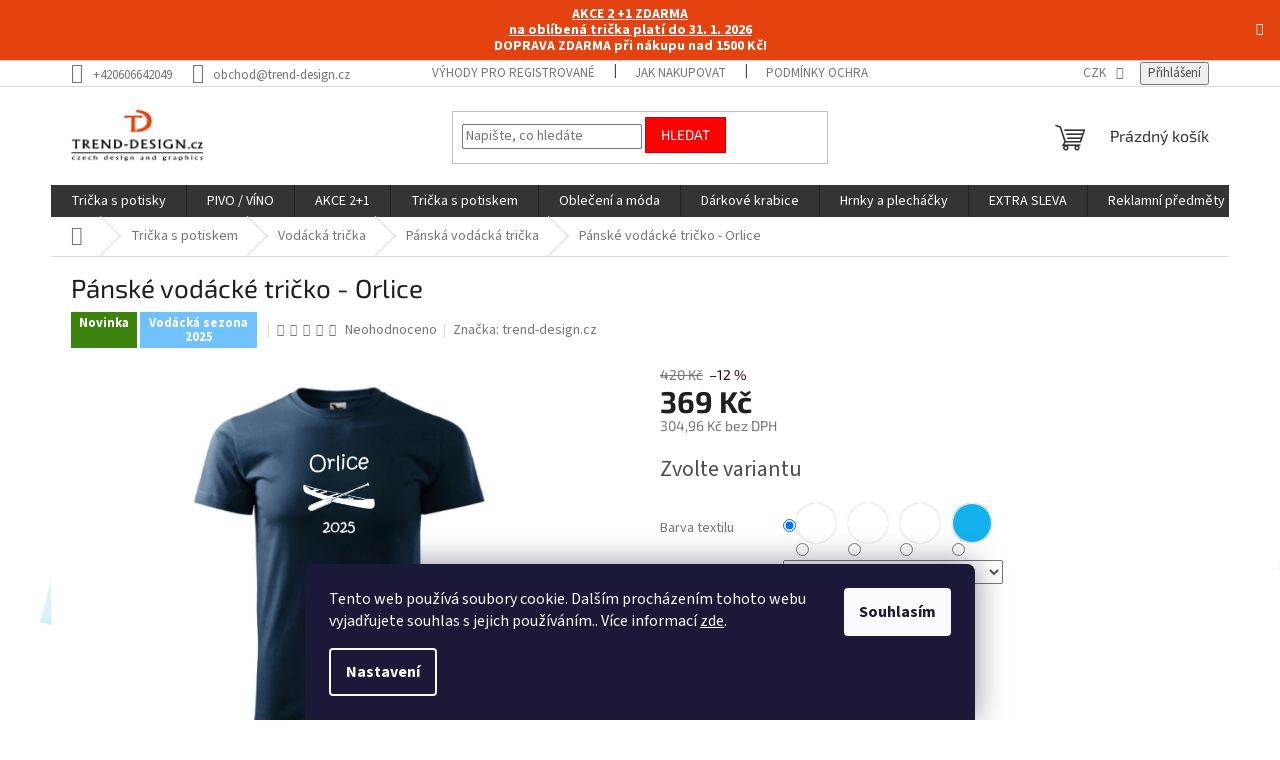

--- FILE ---
content_type: text/html; charset=utf-8
request_url: https://www.trend-design.cz/panske-vodacke-tricko-orlice/
body_size: 44779
content:
<!doctype html><html lang="cs" dir="ltr" class="header-background-light external-fonts-loaded"><head><meta charset="utf-8" /><meta name="viewport" content="width=device-width,initial-scale=1" /><title>ánské bavlněné tričko na vodu Orlice – Styl a pohodlí | Trend-Design.cz</title><link rel="preconnect" href="https://cdn.myshoptet.com" /><link rel="dns-prefetch" href="https://cdn.myshoptet.com" /><link rel="preload" href="https://cdn.myshoptet.com/prj/dist/master/cms/libs/jquery/jquery-1.11.3.min.js" as="script" /><link href="https://cdn.myshoptet.com/prj/dist/master/cms/templates/frontend_templates/shared/css/font-face/source-sans-3.css" rel="stylesheet"><link href="https://cdn.myshoptet.com/prj/dist/master/cms/templates/frontend_templates/shared/css/font-face/exo-2.css" rel="stylesheet"><link href="https://cdn.myshoptet.com/prj/dist/master/shop/dist/font-shoptet-11.css.62c94c7785ff2cea73b2.css" rel="stylesheet"><script>
dataLayer = [];
dataLayer.push({'shoptet' : {
    "pageId": 1818,
    "pageType": "productDetail",
    "currency": "CZK",
    "currencyInfo": {
        "decimalSeparator": ",",
        "exchangeRate": 1,
        "priceDecimalPlaces": 2,
        "symbol": "K\u010d",
        "symbolLeft": 0,
        "thousandSeparator": " "
    },
    "language": "cs",
    "projectId": 401461,
    "product": {
        "id": 2249,
        "guid": "22d039b8-70b7-11ec-8c7c-ecf4bbd76e50",
        "hasVariants": true,
        "codes": [
            {
                "code": "2249\/XS2",
                "quantity": "> 5",
                "stocks": [
                    {
                        "id": "ext",
                        "quantity": "> 5"
                    }
                ]
            },
            {
                "code": "2249\/S",
                "quantity": "> 5",
                "stocks": [
                    {
                        "id": "ext",
                        "quantity": "> 5"
                    }
                ]
            },
            {
                "code": "2249\/M",
                "quantity": "> 5",
                "stocks": [
                    {
                        "id": "ext",
                        "quantity": "> 5"
                    }
                ]
            },
            {
                "code": "2249\/L",
                "quantity": "> 5",
                "stocks": [
                    {
                        "id": "ext",
                        "quantity": "> 5"
                    }
                ]
            },
            {
                "code": "2249\/XL",
                "quantity": "> 5",
                "stocks": [
                    {
                        "id": "ext",
                        "quantity": "> 5"
                    }
                ]
            },
            {
                "code": "2249\/2XL",
                "quantity": "> 5",
                "stocks": [
                    {
                        "id": "ext",
                        "quantity": "> 5"
                    }
                ]
            },
            {
                "code": "2249\/3XL",
                "quantity": "> 5",
                "stocks": [
                    {
                        "id": "ext",
                        "quantity": "> 5"
                    }
                ]
            },
            {
                "code": "2249\/4XL",
                "quantity": "> 5",
                "stocks": [
                    {
                        "id": "ext",
                        "quantity": "> 5"
                    }
                ]
            },
            {
                "code": "2249\/5XL",
                "quantity": "> 5",
                "stocks": [
                    {
                        "id": "ext",
                        "quantity": "> 5"
                    }
                ]
            },
            {
                "code": "2249\/XS",
                "quantity": "> 5",
                "stocks": [
                    {
                        "id": "ext",
                        "quantity": "> 5"
                    }
                ]
            },
            {
                "code": "2249\/S2",
                "quantity": "> 5",
                "stocks": [
                    {
                        "id": "ext",
                        "quantity": "> 5"
                    }
                ]
            },
            {
                "code": "2249\/M2",
                "quantity": "> 5",
                "stocks": [
                    {
                        "id": "ext",
                        "quantity": "> 5"
                    }
                ]
            },
            {
                "code": "2249\/L2",
                "quantity": "> 5",
                "stocks": [
                    {
                        "id": "ext",
                        "quantity": "> 5"
                    }
                ]
            },
            {
                "code": "2249\/XL2",
                "quantity": "> 5",
                "stocks": [
                    {
                        "id": "ext",
                        "quantity": "> 5"
                    }
                ]
            },
            {
                "code": "2249\/2XL2",
                "quantity": "> 5",
                "stocks": [
                    {
                        "id": "ext",
                        "quantity": "> 5"
                    }
                ]
            },
            {
                "code": "2249\/3XL2",
                "quantity": "> 5",
                "stocks": [
                    {
                        "id": "ext",
                        "quantity": "> 5"
                    }
                ]
            },
            {
                "code": "2249\/4XL2",
                "quantity": "> 5",
                "stocks": [
                    {
                        "id": "ext",
                        "quantity": "> 5"
                    }
                ]
            },
            {
                "code": "2249\/5XL2",
                "quantity": "> 5",
                "stocks": [
                    {
                        "id": "ext",
                        "quantity": "> 5"
                    }
                ]
            },
            {
                "code": "2249\/AZU",
                "quantity": "> 5",
                "stocks": [
                    {
                        "id": "ext",
                        "quantity": "> 5"
                    }
                ]
            },
            {
                "code": "2249\/AZU2",
                "quantity": "> 5",
                "stocks": [
                    {
                        "id": "ext",
                        "quantity": "> 5"
                    }
                ]
            },
            {
                "code": "2249\/AZU3",
                "quantity": "> 5",
                "stocks": [
                    {
                        "id": "ext",
                        "quantity": "> 5"
                    }
                ]
            },
            {
                "code": "2249\/AZU4",
                "quantity": "> 5",
                "stocks": [
                    {
                        "id": "ext",
                        "quantity": "> 5"
                    }
                ]
            },
            {
                "code": "2249\/AZU5",
                "quantity": "> 5",
                "stocks": [
                    {
                        "id": "ext",
                        "quantity": "> 5"
                    }
                ]
            },
            {
                "code": "2249\/2XL3",
                "quantity": "> 5",
                "stocks": [
                    {
                        "id": "ext",
                        "quantity": "> 5"
                    }
                ]
            },
            {
                "code": "2249\/AZU6",
                "quantity": "> 5",
                "stocks": [
                    {
                        "id": "ext",
                        "quantity": "> 5"
                    }
                ]
            },
            {
                "code": "2249\/AZU7",
                "quantity": "> 5",
                "stocks": [
                    {
                        "id": "ext",
                        "quantity": "> 5"
                    }
                ]
            },
            {
                "code": "2249\/XS3",
                "quantity": "> 5",
                "stocks": [
                    {
                        "id": "ext",
                        "quantity": "> 5"
                    }
                ]
            },
            {
                "code": "2249\/S3",
                "quantity": "> 5",
                "stocks": [
                    {
                        "id": "ext",
                        "quantity": "> 5"
                    }
                ]
            },
            {
                "code": "2249\/M3",
                "quantity": "> 5",
                "stocks": [
                    {
                        "id": "ext",
                        "quantity": "> 5"
                    }
                ]
            },
            {
                "code": "2249\/L3",
                "quantity": "> 5",
                "stocks": [
                    {
                        "id": "ext",
                        "quantity": "> 5"
                    }
                ]
            },
            {
                "code": "2249\/XL3",
                "quantity": "> 5",
                "stocks": [
                    {
                        "id": "ext",
                        "quantity": "> 5"
                    }
                ]
            },
            {
                "code": "2249\/2XL4",
                "quantity": "> 5",
                "stocks": [
                    {
                        "id": "ext",
                        "quantity": "> 5"
                    }
                ]
            },
            {
                "code": "2249\/3XL3",
                "quantity": "> 5",
                "stocks": [
                    {
                        "id": "ext",
                        "quantity": "> 5"
                    }
                ]
            },
            {
                "code": "2249\/4XL3",
                "quantity": "> 5",
                "stocks": [
                    {
                        "id": "ext",
                        "quantity": "> 5"
                    }
                ]
            }
        ],
        "name": "P\u00e1nsk\u00e9 vod\u00e1ck\u00e9 tri\u010dko - Orlice",
        "appendix": "",
        "weight": 0.25,
        "manufacturer": "trend-design.cz",
        "manufacturerGuid": "1EF5333BD30C6EEEBEECDA0BA3DED3EE",
        "currentCategory": "Tri\u010dka s potiskem | Vod\u00e1ck\u00e1 tri\u010dka | P\u00e1nsk\u00e1 vod\u00e1ck\u00e1 tri\u010dka",
        "currentCategoryGuid": "daded4da-5ce1-11ed-90bd-246e9615c34c",
        "defaultCategory": "Tri\u010dka s potiskem | Vod\u00e1ck\u00e1 tri\u010dka | P\u00e1nsk\u00e1 vod\u00e1ck\u00e1 tri\u010dka",
        "defaultCategoryGuid": "daded4da-5ce1-11ed-90bd-246e9615c34c",
        "currency": "CZK",
        "priceWithVat": 369
    },
    "stocks": [
        {
            "id": "ext",
            "title": "Sklad",
            "isDeliveryPoint": 0,
            "visibleOnEshop": 1
        }
    ],
    "cartInfo": {
        "id": null,
        "freeShipping": false,
        "freeShippingFrom": 1500,
        "leftToFreeGift": {
            "formattedPrice": "0 K\u010d",
            "priceLeft": 0
        },
        "freeGift": false,
        "leftToFreeShipping": {
            "priceLeft": 1500,
            "dependOnRegion": 0,
            "formattedPrice": "1 500 K\u010d"
        },
        "discountCoupon": [],
        "getNoBillingShippingPrice": {
            "withoutVat": 0,
            "vat": 0,
            "withVat": 0
        },
        "cartItems": [],
        "taxMode": "ORDINARY"
    },
    "cart": [],
    "customer": {
        "priceRatio": 1,
        "priceListId": 1,
        "groupId": null,
        "registered": false,
        "mainAccount": false
    }
}});
dataLayer.push({'cookie_consent' : {
    "marketing": "denied",
    "analytics": "denied"
}});
document.addEventListener('DOMContentLoaded', function() {
    shoptet.consent.onAccept(function(agreements) {
        if (agreements.length == 0) {
            return;
        }
        dataLayer.push({
            'cookie_consent' : {
                'marketing' : (agreements.includes(shoptet.config.cookiesConsentOptPersonalisation)
                    ? 'granted' : 'denied'),
                'analytics': (agreements.includes(shoptet.config.cookiesConsentOptAnalytics)
                    ? 'granted' : 'denied')
            },
            'event': 'cookie_consent'
        });
    });
});
</script>

<!-- Google Tag Manager -->
<script>(function(w,d,s,l,i){w[l]=w[l]||[];w[l].push({'gtm.start':
new Date().getTime(),event:'gtm.js'});var f=d.getElementsByTagName(s)[0],
j=d.createElement(s),dl=l!='dataLayer'?'&l='+l:'';j.async=true;j.src=
'https://www.googletagmanager.com/gtm.js?id='+i+dl;f.parentNode.insertBefore(j,f);
})(window,document,'script','dataLayer','GTM-PPQBHN5');</script>
<!-- End Google Tag Manager -->

<meta property="og:type" content="website"><meta property="og:site_name" content="trend-design.cz"><meta property="og:url" content="https://www.trend-design.cz/panske-vodacke-tricko-orlice/"><meta property="og:title" content="ánské bavlněné tričko na vodu Orlice – Styl a pohodlí | Trend-Design.cz"><meta name="author" content="trend-design.cz"><meta name="web_author" content="Shoptet.cz"><meta name="dcterms.rightsHolder" content="www.trend-design.cz"><meta name="robots" content="index,follow"><meta property="og:image" content="https://cdn.myshoptet.com/usr/www.trend-design.cz/user/shop/big/2249-2_panske-vodacke-tricko-orlice-2024-namorni-modre.jpg?69622211"><meta property="og:description" content="Pánské vodácké tričko Orlice z kvalitní bavlny s pohodlným střihem a originálním designem. Perfektní na vodu i volný čas! Skladem a rychlé doručení. 🚣‍♂️"><meta name="description" content="Pánské vodácké tričko Orlice z kvalitní bavlny s pohodlným střihem a originálním designem. Perfektní na vodu i volný čas! Skladem a rychlé doručení. 🚣‍♂️"><meta name="google-site-verification" content="1574430225927-d134c694ac35"><meta property="product:price:amount" content="369"><meta property="product:price:currency" content="CZK"><style>:root {--color-primary: #343434;--color-primary-h: 0;--color-primary-s: 0%;--color-primary-l: 20%;--color-primary-hover: #000000;--color-primary-hover-h: 0;--color-primary-hover-s: 0%;--color-primary-hover-l: 0%;--color-secondary: #330001;--color-secondary-h: 359;--color-secondary-s: 100%;--color-secondary-l: 10%;--color-secondary-hover: #cb0000;--color-secondary-hover-h: 0;--color-secondary-hover-s: 100%;--color-secondary-hover-l: 40%;--color-tertiary: #fe0000;--color-tertiary-h: 0;--color-tertiary-s: 100%;--color-tertiary-l: 50%;--color-tertiary-hover: #cb0000;--color-tertiary-hover-h: 0;--color-tertiary-hover-s: 100%;--color-tertiary-hover-l: 40%;--color-header-background: #ffffff;--template-font: "Source Sans 3";--template-headings-font: "Exo 2";--header-background-url: none;--cookies-notice-background: #1A1937;--cookies-notice-color: #F8FAFB;--cookies-notice-button-hover: #f5f5f5;--cookies-notice-link-hover: #27263f;--templates-update-management-preview-mode-content: "Náhled aktualizací šablony je aktivní pro váš prohlížeč."}</style>
    
    <link href="https://cdn.myshoptet.com/prj/dist/master/shop/dist/main-11.less.fcb4a42d7bd8a71b7ee2.css" rel="stylesheet" />
                <link href="https://cdn.myshoptet.com/prj/dist/master/shop/dist/mobile-header-v1-11.less.1ee105d41b5f713c21aa.css" rel="stylesheet" />
    
    <script>var shoptet = shoptet || {};</script>
    <script src="https://cdn.myshoptet.com/prj/dist/master/shop/dist/main-3g-header.js.05f199e7fd2450312de2.js"></script>
<!-- User include --><!-- api 1694(1278) html code header -->
<script type="text/javascript" src="https://app.dekovacka.cz/thankyou.js" async defer></script>
<!-- service 417(71) html code header -->
<style>
@media screen and (max-width: 767px) {
body.sticky-mobile:not(.paxio-merkur):not(.venus) .dropdown {display: none !important;}
body.sticky-mobile:not(.paxio-merkur):not(.venus) .languagesMenu{right: 98px; position: absolute;}
body.sticky-mobile:not(.paxio-merkur):not(.venus) .languagesMenu .caret{display: none !important;}
body.sticky-mobile:not(.paxio-merkur):not(.venus) .languagesMenu.open .languagesMenu__content {display: block;right: 0;left: auto;}
.template-12 #header .site-name {max-width: 40% !important;}
}
@media screen and (-ms-high-contrast: active), (-ms-high-contrast: none) {
.template-12 #header {position: fixed; width: 100%;}
.template-12 #content-wrapper.content-wrapper{padding-top: 80px;}
}
.sticky-mobile #header-image{display: none;}
@media screen and (max-width: 640px) {
.template-04.sticky-mobile #header-cart{position: fixed;top: 3px;right: 92px;}
.template-04.sticky-mobile #header-cart::before {font-size: 32px;}
.template-04.sticky-mobile #header-cart strong{display: none;}
}
@media screen and (min-width: 641px) {
.dklabGarnet #main-wrapper {overflow: visible !important;}
}
.dklabGarnet.sticky-mobile #logo img {top: 0 !important;}
@media screen and (min-width: 768px){
.top-navigation-bar .site-name {display: none;}
}
/*NOVÁ VERZE MOBILNÍ HLAVIČKY*/
@media screen and (max-width: 767px){
.scrolled-down body:not(.ordering-process):not(.search-window-visible) .top-navigation-bar {transform: none !important;}
.scrolled-down body:not(.ordering-process):not(.search-window-visible) #header .site-name {transform: none !important;}
.scrolled-down body:not(.ordering-process):not(.search-window-visible) #header .cart-count {transform: none !important;}
.scrolled-down #header {transform: none !important;}

body.template-11.mobile-header-version-1:not(.paxio-merkur):not(.venus) .top-navigation-bar .site-name{display: none !important;}
body.template-11.mobile-header-version-1:not(.paxio-merkur):not(.venus) #header .cart-count {top: -39px !important;position: absolute !important;}
.template-11.sticky-mobile.mobile-header-version-1 .responsive-tools > a[data-target="search"] {visibility: visible;}
.template-12.mobile-header-version-1 #header{position: fixed !important;}
.template-09.mobile-header-version-1.sticky-mobile .top-nav .subnav-left {visibility: visible;}
}

/*Disco*/
@media screen and (min-width: 768px){
.template-13:not(.jupiter) #header, .template-14 #header{position: sticky;top: 0;z-index: 8;}
.template-14.search-window-visible #header{z-index: 9999;}
body.navigation-hovered::before {z-index: 7;}
/*
.template-13 .top-navigation-bar{z-index: 10000;}
.template-13 .popup-widget {z-index: 10001;}
*/
.scrolled .template-13 #header, .scrolled .template-14 #header{box-shadow: 0 2px 10px rgba(0,0,0,0.1);}
.search-focused::before{z-index: 8;}
.top-navigation-bar{z-index: 9;position: relative;}
.paxio-merkur.top-navigation-menu-visible #header .search-form .form-control {z-index: 1;}
.paxio-merkur.top-navigation-menu-visible .search-form::before {z-index: 1;}
.scrolled .popup-widget.cart-widget {position: fixed;top: 68px !important;}

/* MERKUR */
.paxio-merkur.sticky-mobile.template-11 #oblibeneBtn{line-height: 70px !important;}
}


/* VENUS */
@media screen and (min-width: 768px){
.venus.sticky-mobile:not(.ordering-process) #header {position: fixed !important;width: 100%;transform: none !important;translate: none !important;box-shadow: 0 2px 10px rgba(0,0,0,0.1);visibility: visible !important;opacity: 1 !important;}
.venus.sticky-mobile:not(.ordering-process) .overall-wrapper{padding-top: 160px;}
.venus.sticky-mobile.type-index:not(.ordering-process) .overall-wrapper{padding-top: 85px;}
.venus.sticky-mobile:not(.ordering-process) #content-wrapper.content-wrapper {padding-top: 0 !important;}
}
@media screen and (max-width: 767px){
.template-14 .top-navigation-bar > .site-name{display: none !important;}
.template-14 #header .header-top .header-top-wrapper .site-name{margin: 0;}
}
/* JUPITER */
@media screen and (max-width: 767px){
.scrolled-down body.jupiter:not(.ordering-process):not(.search-window-visible) #header .site-name {-webkit-transform: translateX(-50%) !important;transform: translateX(-50%) !important;}
}
@media screen and (min-width: 768px){
.jupiter.sticky-header #header::after{display: none;}
.jupiter.sticky-header #header{position: fixed; top: 0; width: 100%;z-index: 99;}
.jupiter.sticky-header.ordering-process #header{position: relative;}
.jupiter.sticky-header .overall-wrapper{padding-top: 182px;}
.jupiter.sticky-header.ordering-process .overall-wrapper{padding-top: 0;}
.jupiter.sticky-header #header .header-top {height: 80px;}
}
</style>
<!-- service 421(75) html code header -->
<style>
body:not(.template-07):not(.template-09):not(.template-10):not(.template-11):not(.template-12):not(.template-13):not(.template-14) #return-to-top i::before {content: 'a';}
#return-to-top i:before {content: '\e911';}
#return-to-top {
z-index: 99999999;
    position: fixed;
    bottom: 45px;
    right: 20px;
background: rgba(0, 0, 0, 0.7);
    width: 50px;
    height: 50px;
    display: block;
    text-decoration: none;
    -webkit-border-radius: 35px;
    -moz-border-radius: 35px;
    border-radius: 35px;
    display: none;
    -webkit-transition: all 0.3s linear;
    -moz-transition: all 0.3s ease;
    -ms-transition: all 0.3s ease;
    -o-transition: all 0.3s ease;
    transition: all 0.3s ease;
}
#return-to-top i {color: #fff;margin: -10px 0 0 -10px;position: relative;left: 50%;top: 50%;font-size: 19px;-webkit-transition: all 0.3s ease;-moz-transition: all 0.3s ease;-ms-transition: all 0.3s ease;-o-transition: all 0.3s ease;transition: all 0.3s ease;height: 20px;width: 20px;text-align: center;display: block;font-style: normal;}
#return-to-top:hover {
    background: rgba(0, 0, 0, 0.9);
}
#return-to-top:hover i {
    color: #fff;
}
.icon-chevron-up::before {
font-weight: bold;
}
.ordering-process #return-to-top{display: none !important;}
</style>
<!-- service 425(79) html code header -->
<style>
.hodnoceni:before{content: "Jak o nás mluví zákazníci";}
.hodnoceni.svk:before{content: "Ako o nás hovoria zákazníci";}
.hodnoceni.hun:before{content: "Mit mondanak rólunk a felhasználók";}
.hodnoceni.pl:before{content: "Co mówią o nas klienci";}
.hodnoceni.eng:before{content: "Customer reviews";}
.hodnoceni.de:before{content: "Was unsere Kunden über uns denken";}
.hodnoceni.ro:before{content: "Ce spun clienții despre noi";}
.hodnoceni{margin: 20px auto;}
body:not(.paxio-merkur):not(.venus):not(.jupiter) .hodnoceni .vote-wrap {border: 0 !important;width: 24.5%;flex-basis: 25%;padding: 10px 20px !important;display: inline-block;margin: 0;vertical-align: top;}
.multiple-columns-body #content .hodnoceni .vote-wrap {width: 49%;flex-basis: 50%;}
.hodnoceni .votes-wrap {display: block; border: 1px solid #f7f7f7;margin: 0;width: 100%;max-width: none;padding: 10px 0; background: #fff;}
.hodnoceni .vote-wrap:nth-child(n+5){display: none !important;}
.hodnoceni:before{display: block;font-size: 18px;padding: 10px 20px;background: #fcfcfc;}
.sidebar .hodnoceni .vote-pic, .sidebar .hodnoceni .vote-initials{display: block;}
.sidebar .hodnoceni .vote-wrap, #column-l #column-l-in .hodnoceni .vote-wrap {width: 100% !important; display: block;}
.hodnoceni > a{display: block;text-align: right;padding-top: 6px;}
.hodnoceni > a:after{content: "››";display: inline-block;margin-left: 2px;}
.sidebar .hodnoceni:before, #column-l #column-l-in .hodnoceni:before {background: none !important; padding-left: 0 !important;}
.template-10 .hodnoceni{max-width: 952px !important;}
.page-detail .hodnoceni > a{font-size: 14px;}
.page-detail .hodnoceni{margin-bottom: 30px;}
@media screen and (min-width: 992px) and (max-width: 1199px) {
.hodnoceni .vote-rating{display: block;}
.hodnoceni .vote-time{display: block;margin-top: 3px;}
.hodnoceni .vote-delimeter{display: none;}
}
@media screen and (max-width: 991px) {
body:not(.paxio-merkur):not(.venus):not(.jupiter) .hodnoceni .vote-wrap {width: 49%;flex-basis: 50%;}
.multiple-columns-body #content .hodnoceni .vote-wrap {width: 99%;flex-basis: 100%;}
}
@media screen and (max-width: 767px) {
body:not(.paxio-merkur):not(.venus):not(.jupiter) .hodnoceni .vote-wrap {width: 99%;flex-basis: 100%;}
}
.home #main-product .hodnoceni{margin: 0 0 60px 0;}
.hodnoceni .votes-wrap.admin-response{display: none !important;}
.hodnoceni .vote-pic {width: 100px;}
.hodnoceni .vote-delimeter{display: none;}
.hodnoceni .vote-rating{display: block;}
.hodnoceni .vote-time {display: block;margin-top: 5px;}
@media screen and (min-width: 768px){
.template-12 .hodnoceni{max-width: 747px; margin-left: auto; margin-right: auto;}
}
@media screen and (min-width: 992px){
.template-12 .hodnoceni{max-width: 972px;}
}
@media screen and (min-width: 1200px){
.template-12 .hodnoceni{max-width: 1418px;}
}
.template-14 .hodnoceni .vote-initials{margin: 0 auto;}
.vote-pic img::before {display: none;}
.hodnoceni + .hodnoceni {display: none;}
</style>
<!-- service 619(267) html code header -->
<link href="https://cdn.myshoptet.com/usr/fvstudio.myshoptet.com/user/documents/addons/cartupsell.min.css?24.11.1" rel="stylesheet">
<!-- service 1472(1086) html code header -->
<link rel="stylesheet" href="https://cdn.myshoptet.com/usr/apollo.jakubtursky.sk/user/documents/assets/sipky/main.css?v=19">
<!-- service 1735(1316) html code header -->
<link rel="stylesheet" href="https://cdn.myshoptet.com/addons/dominikmartini/flag_sort/styles.header.min.css?345e7d3951aca4c6495d697ef89532fbfac00659">
<!-- project html code header -->
<!-- Informační pruh -->
<style>
.site-msg.information {
  max-width: none;
  position: initial;
  background-color: #e44310;
  border-style: none;
  opacity: 1;
  line-height: 1.2;
  box-shadow: none;
}
.site-msg.information .text {
	color: #fff;
	font-weight: 700;
  text-align: center;
  font-size: 14px;
}
.site-msg.information .close::before {
	color: #fff;
}
</style>
<!-- Informační pruh -->
<!-- /User include --><link rel="shortcut icon" href="/favicon.ico" type="image/x-icon" /><link rel="canonical" href="https://www.trend-design.cz/panske-vodacke-tricko-orlice/" />    <script>
        var _hwq = _hwq || [];
        _hwq.push(['setKey', 'A1087001B82B3EFAD4D58D593665DEE5']);
        _hwq.push(['setTopPos', '200']);
        _hwq.push(['showWidget', '22']);
        (function() {
            var ho = document.createElement('script');
            ho.src = 'https://cz.im9.cz/direct/i/gjs.php?n=wdgt&sak=A1087001B82B3EFAD4D58D593665DEE5';
            var s = document.getElementsByTagName('script')[0]; s.parentNode.insertBefore(ho, s);
        })();
    </script>
<script>!function(){var t={9196:function(){!function(){var t=/\[object (Boolean|Number|String|Function|Array|Date|RegExp)\]/;function r(r){return null==r?String(r):(r=t.exec(Object.prototype.toString.call(Object(r))))?r[1].toLowerCase():"object"}function n(t,r){return Object.prototype.hasOwnProperty.call(Object(t),r)}function e(t){if(!t||"object"!=r(t)||t.nodeType||t==t.window)return!1;try{if(t.constructor&&!n(t,"constructor")&&!n(t.constructor.prototype,"isPrototypeOf"))return!1}catch(t){return!1}for(var e in t);return void 0===e||n(t,e)}function o(t,r,n){this.b=t,this.f=r||function(){},this.d=!1,this.a={},this.c=[],this.e=function(t){return{set:function(r,n){u(c(r,n),t.a)},get:function(r){return t.get(r)}}}(this),i(this,t,!n);var e=t.push,o=this;t.push=function(){var r=[].slice.call(arguments,0),n=e.apply(t,r);return i(o,r),n}}function i(t,n,o){for(t.c.push.apply(t.c,n);!1===t.d&&0<t.c.length;){if("array"==r(n=t.c.shift()))t:{var i=n,a=t.a;if("string"==r(i[0])){for(var f=i[0].split("."),s=f.pop(),p=(i=i.slice(1),0);p<f.length;p++){if(void 0===a[f[p]])break t;a=a[f[p]]}try{a[s].apply(a,i)}catch(t){}}}else if("function"==typeof n)try{n.call(t.e)}catch(t){}else{if(!e(n))continue;for(var l in n)u(c(l,n[l]),t.a)}o||(t.d=!0,t.f(t.a,n),t.d=!1)}}function c(t,r){for(var n={},e=n,o=t.split("."),i=0;i<o.length-1;i++)e=e[o[i]]={};return e[o[o.length-1]]=r,n}function u(t,o){for(var i in t)if(n(t,i)){var c=t[i];"array"==r(c)?("array"==r(o[i])||(o[i]=[]),u(c,o[i])):e(c)?(e(o[i])||(o[i]={}),u(c,o[i])):o[i]=c}}window.DataLayerHelper=o,o.prototype.get=function(t){var r=this.a;t=t.split(".");for(var n=0;n<t.length;n++){if(void 0===r[t[n]])return;r=r[t[n]]}return r},o.prototype.flatten=function(){this.b.splice(0,this.b.length),this.b[0]={},u(this.a,this.b[0])}}()}},r={};function n(e){var o=r[e];if(void 0!==o)return o.exports;var i=r[e]={exports:{}};return t[e](i,i.exports,n),i.exports}n.n=function(t){var r=t&&t.__esModule?function(){return t.default}:function(){return t};return n.d(r,{a:r}),r},n.d=function(t,r){for(var e in r)n.o(r,e)&&!n.o(t,e)&&Object.defineProperty(t,e,{enumerable:!0,get:r[e]})},n.o=function(t,r){return Object.prototype.hasOwnProperty.call(t,r)},function(){"use strict";n(9196)}()}();</script><style>/* custom background */@media (min-width: 992px) {body {background-position: left top;background-repeat: repeat !important;background-attachment: fixed;background-image: url('https://cdn.myshoptet.com/usr/www.trend-design.cz/user/frontend_backgrounds/aaa.png');}}</style>    <!-- Global site tag (gtag.js) - Google Analytics -->
    <script async src="https://www.googletagmanager.com/gtag/js?id=17835539661"></script>
    <script>
        
        window.dataLayer = window.dataLayer || [];
        function gtag(){dataLayer.push(arguments);}
        

                    console.debug('default consent data');

            gtag('consent', 'default', {"ad_storage":"denied","analytics_storage":"denied","ad_user_data":"denied","ad_personalization":"denied","wait_for_update":500});
            dataLayer.push({
                'event': 'default_consent'
            });
        
        gtag('js', new Date());

                gtag('config', 'UA-38976944-1', { 'groups': "UA" });
        
                gtag('config', 'G-V0DJ8C44LW', {"groups":"GA4","send_page_view":false,"content_group":"productDetail","currency":"CZK","page_language":"cs"});
        
                gtag('config', 'AW-1025246026', {"allow_enhanced_conversions":true});
        
                gtag('config', 'AW-17835539661', {"allow_enhanced_conversions":true});
        
        
        
        
                    gtag('event', 'page_view', {"send_to":"GA4","page_language":"cs","content_group":"productDetail","currency":"CZK"});
        
                gtag('set', 'currency', 'CZK');

        gtag('event', 'view_item', {
            "send_to": "UA",
            "items": [
                {
                    "id": "2249\/XS2",
                    "name": "P\u00e1nsk\u00e9 vod\u00e1ck\u00e9 tri\u010dko - Orlice",
                    "category": "Tri\u010dka s potiskem \/ Vod\u00e1ck\u00e1 tri\u010dka \/ P\u00e1nsk\u00e1 vod\u00e1ck\u00e1 tri\u010dka",
                                        "brand": "trend-design.cz",
                                                            "variant": "Barva textilu: N\u00e1mo\u0159n\u00ed modr\u00e1, Velikost oble\u010den\u00ed: XS",
                                        "price": 304.96
                }
            ]
        });
        
        
        
        
        
                    gtag('event', 'view_item', {"send_to":"GA4","page_language":"cs","content_group":"productDetail","value":304.95999999999998,"currency":"CZK","items":[{"item_id":"2249\/XS2","item_name":"P\u00e1nsk\u00e9 vod\u00e1ck\u00e9 tri\u010dko - Orlice","item_brand":"trend-design.cz","item_category":"Tri\u010dka s potiskem","item_category2":"Vod\u00e1ck\u00e1 tri\u010dka","item_category3":"P\u00e1nsk\u00e1 vod\u00e1ck\u00e1 tri\u010dka","item_variant":"2249\/XS2~Barva textilu: N\u00e1mo\u0159n\u00ed modr\u00e1, Velikost oble\u010den\u00ed: XS","price":304.95999999999998,"quantity":1,"index":0}]});
        
        
        
        
        
        
        
        document.addEventListener('DOMContentLoaded', function() {
            if (typeof shoptet.tracking !== 'undefined') {
                for (var id in shoptet.tracking.bannersList) {
                    gtag('event', 'view_promotion', {
                        "send_to": "UA",
                        "promotions": [
                            {
                                "id": shoptet.tracking.bannersList[id].id,
                                "name": shoptet.tracking.bannersList[id].name,
                                "position": shoptet.tracking.bannersList[id].position
                            }
                        ]
                    });
                }
            }

            shoptet.consent.onAccept(function(agreements) {
                if (agreements.length !== 0) {
                    console.debug('gtag consent accept');
                    var gtagConsentPayload =  {
                        'ad_storage': agreements.includes(shoptet.config.cookiesConsentOptPersonalisation)
                            ? 'granted' : 'denied',
                        'analytics_storage': agreements.includes(shoptet.config.cookiesConsentOptAnalytics)
                            ? 'granted' : 'denied',
                                                                                                'ad_user_data': agreements.includes(shoptet.config.cookiesConsentOptPersonalisation)
                            ? 'granted' : 'denied',
                        'ad_personalization': agreements.includes(shoptet.config.cookiesConsentOptPersonalisation)
                            ? 'granted' : 'denied',
                        };
                    console.debug('update consent data', gtagConsentPayload);
                    gtag('consent', 'update', gtagConsentPayload);
                    dataLayer.push(
                        { 'event': 'update_consent' }
                    );
                }
            });
        });
    </script>
<script>
    (function(t, r, a, c, k, i, n, g) { t['ROIDataObject'] = k;
    t[k]=t[k]||function(){ (t[k].q=t[k].q||[]).push(arguments) },t[k].c=i;n=r.createElement(a),
    g=r.getElementsByTagName(a)[0];n.async=1;n.src=c;g.parentNode.insertBefore(n,g)
    })(window, document, 'script', '//www.heureka.cz/ocm/sdk.js?source=shoptet&version=2&page=product_detail', 'heureka', 'cz');

    heureka('set_user_consent', 0);
</script>
</head><body class="desktop id-1818 in-panska-vodacka-tricka template-11 type-product type-detail one-column-body columns-3 ums_forms_redesign--off ums_a11y_category_page--on ums_discussion_rating_forms--off ums_flags_display_unification--on ums_a11y_login--on mobile-header-version-1"><noscript>
    <style>
        #header {
            padding-top: 0;
            position: relative !important;
            top: 0;
        }
        .header-navigation {
            position: relative !important;
        }
        .overall-wrapper {
            margin: 0 !important;
        }
        body:not(.ready) {
            visibility: visible !important;
        }
    </style>
    <div class="no-javascript">
        <div class="no-javascript__title">Musíte změnit nastavení vašeho prohlížeče</div>
        <div class="no-javascript__text">Podívejte se na: <a href="https://www.google.com/support/bin/answer.py?answer=23852">Jak povolit JavaScript ve vašem prohlížeči</a>.</div>
        <div class="no-javascript__text">Pokud používáte software na blokování reklam, může být nutné povolit JavaScript z této stránky.</div>
        <div class="no-javascript__text">Děkujeme.</div>
    </div>
</noscript>

        <div id="fb-root"></div>
        <script>
            window.fbAsyncInit = function() {
                FB.init({
//                    appId            : 'your-app-id',
                    autoLogAppEvents : true,
                    xfbml            : true,
                    version          : 'v19.0'
                });
            };
        </script>
        <script async defer crossorigin="anonymous" src="https://connect.facebook.net/cs_CZ/sdk.js"></script>
<!-- Google Tag Manager (noscript) -->
<noscript><iframe src="https://www.googletagmanager.com/ns.html?id=GTM-PPQBHN5"
height="0" width="0" style="display:none;visibility:hidden"></iframe></noscript>
<!-- End Google Tag Manager (noscript) -->

    <div class="siteCookies siteCookies--bottom siteCookies--dark js-siteCookies" role="dialog" data-testid="cookiesPopup" data-nosnippet>
        <div class="siteCookies__form">
            <div class="siteCookies__content">
                <div class="siteCookies__text">
                    Tento web používá soubory cookie. Dalším procházením tohoto webu vyjadřujete souhlas s jejich používáním.. Více informací <a href="http://www.trend-design.cz/podminky-ochrany-osobnich-udaju/" target="\">zde</a>.
                </div>
                <p class="siteCookies__links">
                    <button class="siteCookies__link js-cookies-settings" aria-label="Nastavení cookies" data-testid="cookiesSettings">Nastavení</button>
                </p>
            </div>
            <div class="siteCookies__buttonWrap">
                                <button class="siteCookies__button js-cookiesConsentSubmit" value="all" aria-label="Přijmout cookies" data-testid="buttonCookiesAccept">Souhlasím</button>
            </div>
        </div>
        <script>
            document.addEventListener("DOMContentLoaded", () => {
                const siteCookies = document.querySelector('.js-siteCookies');
                document.addEventListener("scroll", shoptet.common.throttle(() => {
                    const st = document.documentElement.scrollTop;
                    if (st > 1) {
                        siteCookies.classList.add('siteCookies--scrolled');
                    } else {
                        siteCookies.classList.remove('siteCookies--scrolled');
                    }
                }, 100));
            });
        </script>
    </div>
<a href="#content" class="skip-link sr-only">Přejít na obsah</a><div class="overall-wrapper"><div class="site-msg information"><div class="container"><div class="text"><a href="https://www.trend-design.cz/akce-2-1//"> <font color="white"> AKCE 2 +1 ZDARMA<BR> na oblíbená trička platí do 31. 1. 2026</a></font><BR>DOPRAVA ZDARMA při nákupu nad 1500 Kč!</div><div class="close js-close-information-msg"></div></div></div><div class="user-action"><div class="container">
    <div class="user-action-in">
                    <div id="login" class="user-action-login popup-widget login-widget" role="dialog" aria-labelledby="loginHeading">
        <div class="popup-widget-inner">
                            <h2 id="loginHeading">Přihlášení k vašemu účtu</h2><div id="customerLogin"><form action="/action/Customer/Login/" method="post" id="formLoginIncluded" class="csrf-enabled formLogin" data-testid="formLogin"><input type="hidden" name="referer" value="" /><div class="form-group"><div class="input-wrapper email js-validated-element-wrapper no-label"><input type="email" name="email" class="form-control" autofocus placeholder="E-mailová adresa (např. jan@novak.cz)" data-testid="inputEmail" autocomplete="email" required /></div></div><div class="form-group"><div class="input-wrapper password js-validated-element-wrapper no-label"><input type="password" name="password" class="form-control" placeholder="Heslo" data-testid="inputPassword" autocomplete="current-password" required /><span class="no-display">Nemůžete vyplnit toto pole</span><input type="text" name="surname" value="" class="no-display" /></div></div><div class="form-group"><div class="login-wrapper"><button type="submit" class="btn btn-secondary btn-text btn-login" data-testid="buttonSubmit">Přihlásit se</button><div class="password-helper"><a href="/registrace/" data-testid="signup" rel="nofollow">Nová registrace</a><a href="/klient/zapomenute-heslo/" rel="nofollow">Zapomenuté heslo</a></div></div></div><div class="social-login-buttons"><div class="social-login-buttons-divider"><span>nebo</span></div><div class="form-group"><a href="/action/Social/login/?provider=Facebook" class="login-btn facebook" rel="nofollow"><span class="login-facebook-icon"></span><strong>Přihlásit se přes Facebook</strong></a></div><div class="form-group"><a href="/action/Social/login/?provider=Google" class="login-btn google" rel="nofollow"><span class="login-google-icon"></span><strong>Přihlásit se přes Google</strong></a></div><div class="form-group"><a href="/action/Social/login/?provider=Seznam" class="login-btn seznam" rel="nofollow"><span class="login-seznam-icon"></span><strong>Přihlásit se přes Seznam</strong></a></div></div></form>
</div>                    </div>
    </div>

                            <div id="cart-widget" class="user-action-cart popup-widget cart-widget loader-wrapper" data-testid="popupCartWidget" role="dialog" aria-hidden="true">
    <div class="popup-widget-inner cart-widget-inner place-cart-here">
        <div class="loader-overlay">
            <div class="loader"></div>
        </div>
    </div>

    <div class="cart-widget-button">
        <a href="/kosik/" class="btn btn-conversion" id="continue-order-button" rel="nofollow" data-testid="buttonNextStep">Pokračovat do košíku</a>
    </div>
</div>
            </div>
</div>
</div><div class="top-navigation-bar" data-testid="topNavigationBar">

    <div class="container">

        <div class="top-navigation-contacts">
            <strong>Zákaznická podpora:</strong><a href="tel:+420606642049" class="project-phone" aria-label="Zavolat na +420606642049" data-testid="contactboxPhone"><span>+420606642049</span></a><a href="mailto:obchod@trend-design.cz" class="project-email" data-testid="contactboxEmail"><span>obchod@trend-design.cz</span></a>        </div>

                            <div class="top-navigation-menu">
                <div class="top-navigation-menu-trigger"></div>
                <ul class="top-navigation-bar-menu">
                                            <li class="top-navigation-menu-item-external-153">
                            <a href="https://www.trend-design.cz/sluzby-pro-zakazniky/benefity/" target="blank">Výhody pro registrované</a>
                        </li>
                                            <li class="top-navigation-menu-item-27">
                            <a href="/jak-nakupovat/">Jak nakupovat</a>
                        </li>
                                            <li class="top-navigation-menu-item-691">
                            <a href="/podminky-ochrany-osobnich-udaju/">Podmínky ochrany osobních údajů </a>
                        </li>
                                            <li class="top-navigation-menu-item-39">
                            <a href="/obchodni-podminky/">Obchodní podmínky</a>
                        </li>
                                            <li class="top-navigation-menu-item-902">
                            <a href="/doprava-a-platba/">Doprava a platba</a>
                        </li>
                                            <li class="top-navigation-menu-item-809">
                            <a href="/co-nas-bavi/" target="blank">Co nás baví</a>
                        </li>
                                            <li class="top-navigation-menu-item-959">
                            <a href="/zodpovednost-k-prostredi/">Kvalita šetrná k přírodě</a>
                        </li>
                                            <li class="top-navigation-menu-item--51">
                            <a href="/hodnoceni-obchodu/">Hodnocení obchodu</a>
                        </li>
                                            <li class="top-navigation-menu-item-29">
                            <a href="/kontakty/">Kontakty</a>
                        </li>
                                    </ul>
                <ul class="top-navigation-bar-menu-helper"></ul>
            </div>
        
        <div class="top-navigation-tools">
            <div class="responsive-tools">
                <a href="#" class="toggle-window" data-target="search" aria-label="Hledat" data-testid="linkSearchIcon"></a>
                                                            <a href="#" class="toggle-window" data-target="login"></a>
                                                    <a href="#" class="toggle-window" data-target="navigation" aria-label="Menu" data-testid="hamburgerMenu"></a>
            </div>
                <div class="dropdown">
        <span>Ceny v:</span>
        <button id="topNavigationDropdown" type="button" data-toggle="dropdown" aria-haspopup="true" aria-expanded="false">
            CZK
            <span class="caret"></span>
        </button>
        <ul class="dropdown-menu" aria-labelledby="topNavigationDropdown"><li><a href="/action/Currency/changeCurrency/?currencyCode=CZK" rel="nofollow">CZK</a></li><li><a href="/action/Currency/changeCurrency/?currencyCode=EUR" rel="nofollow">EUR</a></li></ul>
    </div>
            <button class="top-nav-button top-nav-button-login toggle-window" type="button" data-target="login" aria-haspopup="dialog" aria-controls="login" aria-expanded="false" data-testid="signin"><span>Přihlášení</span></button>        </div>

    </div>

</div>
<header id="header"><div class="container navigation-wrapper">
    <div class="header-top">
        <div class="site-name-wrapper">
            <div class="site-name"><a href="/" data-testid="linkWebsiteLogo"><img src="https://cdn.myshoptet.com/usr/www.trend-design.cz/user/logos/logo-trend_e_shop-design-4.jpg" alt="trend-design.cz" fetchpriority="low" /></a></div>        </div>
        <div class="search" itemscope itemtype="https://schema.org/WebSite">
            <meta itemprop="headline" content="Pánská vodácká trička"/><meta itemprop="url" content="https://www.trend-design.cz"/><meta itemprop="text" content="Pánské vodácké tričko Orlice z kvalitní bavlny s pohodlným střihem a originálním designem. Perfektní na vodu i volný čas! Skladem a rychlé doručení. 🚣‍♂️"/>            <form action="/action/ProductSearch/prepareString/" method="post"
    id="formSearchForm" class="search-form compact-form js-search-main"
    itemprop="potentialAction" itemscope itemtype="https://schema.org/SearchAction" data-testid="searchForm">
    <fieldset>
        <meta itemprop="target"
            content="https://www.trend-design.cz/vyhledavani/?string={string}"/>
        <input type="hidden" name="language" value="cs"/>
        
            
<input
    type="search"
    name="string"
        class="query-input form-control search-input js-search-input"
    placeholder="Napište, co hledáte"
    autocomplete="off"
    required
    itemprop="query-input"
    aria-label="Vyhledávání"
    data-testid="searchInput"
>
            <button type="submit" class="btn btn-default" data-testid="searchBtn">Hledat</button>
        
    </fieldset>
</form>
        </div>
        <div class="navigation-buttons">
                
    <a href="/kosik/" class="btn btn-icon toggle-window cart-count" data-target="cart" data-hover="true" data-redirect="true" data-testid="headerCart" rel="nofollow" aria-haspopup="dialog" aria-expanded="false" aria-controls="cart-widget">
        
                <span class="sr-only">Nákupní košík</span>
        
            <span class="cart-price visible-lg-inline-block" data-testid="headerCartPrice">
                                    Prázdný košík                            </span>
        
    
            </a>
        </div>
    </div>
    <nav id="navigation" aria-label="Hlavní menu" data-collapsible="true"><div class="navigation-in menu"><ul class="menu-level-1" role="menubar" data-testid="headerMenuItems"><li class="menu-item-1845 ext" role="none"><a href="/hobby-a-povolani/" data-testid="headerMenuItem" role="menuitem" aria-haspopup="true" aria-expanded="false"><b>Trička s potisky</b><span class="submenu-arrow"></span></a><ul class="menu-level-2" aria-label="Trička s potisky" tabindex="-1" role="menu"><li class="menu-item-1992" role="none"><a href="/vtipna-tricka/" class="menu-image" data-testid="headerMenuItem" tabindex="-1" aria-hidden="true"><img src="data:image/svg+xml,%3Csvg%20width%3D%22140%22%20height%3D%22100%22%20xmlns%3D%22http%3A%2F%2Fwww.w3.org%2F2000%2Fsvg%22%3E%3C%2Fsvg%3E" alt="" aria-hidden="true" width="140" height="100"  data-src="https://cdn.myshoptet.com/usr/www.trend-design.cz/user/categories/thumb/smile.png" fetchpriority="low" /></a><div><a href="/vtipna-tricka/" data-testid="headerMenuItem" role="menuitem"><span>Vtipná trička</span></a>
                        </div></li><li class="menu-item-2031" role="none"><a href="/pro-ucitele-a-ucitelky/" class="menu-image" data-testid="headerMenuItem" tabindex="-1" aria-hidden="true"><img src="data:image/svg+xml,%3Csvg%20width%3D%22140%22%20height%3D%22100%22%20xmlns%3D%22http%3A%2F%2Fwww.w3.org%2F2000%2Fsvg%22%3E%3C%2Fsvg%3E" alt="" aria-hidden="true" width="140" height="100"  data-src="https://cdn.myshoptet.com/usr/www.trend-design.cz/user/categories/thumb/u__itelka.jpg" fetchpriority="low" /></a><div><a href="/pro-ucitele-a-ucitelky/" data-testid="headerMenuItem" role="menuitem"><span>Pro učitelky a učitele</span></a>
                        </div></li><li class="menu-item-1869 has-third-level" role="none"><a href="/rodinna-tricka/" class="menu-image" data-testid="headerMenuItem" tabindex="-1" aria-hidden="true"><img src="data:image/svg+xml,%3Csvg%20width%3D%22140%22%20height%3D%22100%22%20xmlns%3D%22http%3A%2F%2Fwww.w3.org%2F2000%2Fsvg%22%3E%3C%2Fsvg%3E" alt="" aria-hidden="true" width="140" height="100"  data-src="https://cdn.myshoptet.com/usr/www.trend-design.cz/user/categories/thumb/d__cka.png" fetchpriority="low" /></a><div><a href="/rodinna-tricka/" data-testid="headerMenuItem" role="menuitem"><span>Rodinná trička</span></a>
                                                    <ul class="menu-level-3" role="menu">
                                                                    <li class="menu-item-1872" role="none">
                                        <a href="/pro-maminku/" data-testid="headerMenuItem" role="menuitem">
                                            Pro maminku</a>,                                    </li>
                                                                    <li class="menu-item-1875" role="none">
                                        <a href="/pro-tatinka/" data-testid="headerMenuItem" role="menuitem">
                                            Pro tatínka</a>,                                    </li>
                                                                    <li class="menu-item-1878" role="none">
                                        <a href="/pro-babicku/" data-testid="headerMenuItem" role="menuitem">
                                            Pro babičku</a>,                                    </li>
                                                                    <li class="menu-item-1881" role="none">
                                        <a href="/pro-dedecka/" data-testid="headerMenuItem" role="menuitem">
                                            Pro dědečka</a>,                                    </li>
                                                                    <li class="menu-item-1884" role="none">
                                        <a href="/pro-segru/" data-testid="headerMenuItem" role="menuitem">
                                            Pro ségru</a>,                                    </li>
                                                                    <li class="menu-item-1887" role="none">
                                        <a href="/pro-brachu/" data-testid="headerMenuItem" role="menuitem">
                                            Pro bráchu</a>,                                    </li>
                                                                    <li class="menu-item-1890" role="none">
                                        <a href="/pro-pritelkyni/" data-testid="headerMenuItem" role="menuitem">
                                            Pro přítelkyni</a>,                                    </li>
                                                                    <li class="menu-item-1893" role="none">
                                        <a href="/pro-pritele/" data-testid="headerMenuItem" role="menuitem">
                                            Pro přítele</a>,                                    </li>
                                                                    <li class="menu-item-1896" role="none">
                                        <a href="/pro-pratele/" data-testid="headerMenuItem" role="menuitem">
                                            Pro přátele</a>,                                    </li>
                                                                    <li class="menu-item-1989" role="none">
                                        <a href="/parova-tricka/" data-testid="headerMenuItem" role="menuitem">
                                            Párová trička</a>,                                    </li>
                                                                    <li class="menu-item-2037" role="none">
                                        <a href="/valentyn/" data-testid="headerMenuItem" role="menuitem">
                                            Valentýn</a>                                    </li>
                                                            </ul>
                        </div></li><li class="menu-item-1860 has-third-level" role="none"><a href="/pivo-vino/" class="menu-image" data-testid="headerMenuItem" tabindex="-1" aria-hidden="true"><img src="data:image/svg+xml,%3Csvg%20width%3D%22140%22%20height%3D%22100%22%20xmlns%3D%22http%3A%2F%2Fwww.w3.org%2F2000%2Fsvg%22%3E%3C%2Fsvg%3E" alt="" aria-hidden="true" width="140" height="100"  data-src="https://cdn.myshoptet.com/usr/www.trend-design.cz/user/categories/thumb/pivo-v__no.png" fetchpriority="low" /></a><div><a href="/pivo-vino/" data-testid="headerMenuItem" role="menuitem"><span>PIVO / VÍNO</span></a>
                                                    <ul class="menu-level-3" role="menu">
                                                                    <li class="menu-item-1863" role="none">
                                        <a href="/pivo/" data-testid="headerMenuItem" role="menuitem">
                                            PIVO</a>,                                    </li>
                                                                    <li class="menu-item-1866" role="none">
                                        <a href="/vino/" data-testid="headerMenuItem" role="menuitem">
                                            VÍNO</a>                                    </li>
                                                            </ul>
                        </div></li><li class="menu-item-1731 has-third-level" role="none"><a href="/rybarska-tricka/" class="menu-image" data-testid="headerMenuItem" tabindex="-1" aria-hidden="true"><img src="data:image/svg+xml,%3Csvg%20width%3D%22140%22%20height%3D%22100%22%20xmlns%3D%22http%3A%2F%2Fwww.w3.org%2F2000%2Fsvg%22%3E%3C%2Fsvg%3E" alt="" aria-hidden="true" width="140" height="100"  data-src="https://cdn.myshoptet.com/usr/www.trend-design.cz/user/categories/thumb/rybari-1.png" fetchpriority="low" /></a><div><a href="/rybarska-tricka/" data-testid="headerMenuItem" role="menuitem"><span>Rybářská trička</span></a>
                                                    <ul class="menu-level-3" role="menu">
                                                                    <li class="menu-item-1839" role="none">
                                        <a href="/panske-obleceni-pro-rybare/" data-testid="headerMenuItem" role="menuitem">
                                            Pánské oblečení pro rybáře</a>,                                    </li>
                                                                    <li class="menu-item-1842" role="none">
                                        <a href="/damske-obleceni-pro-rybarky/" data-testid="headerMenuItem" role="menuitem">
                                            Dámské oblečení pro rybářky</a>,                                    </li>
                                                                    <li class="menu-item-1848" role="none">
                                        <a href="/detske-obleceni-pro-male-rybare/" data-testid="headerMenuItem" role="menuitem">
                                            Dětské oblečení pro malé rybáře</a>,                                    </li>
                                                                    <li class="menu-item-2216" role="none">
                                        <a href="/kava-pro-rybare/" data-testid="headerMenuItem" role="menuitem">
                                            Káva pro rybáře</a>                                    </li>
                                                            </ul>
                        </div></li><li class="menu-item-1701" role="none"><a href="/myslivecka-tricka/" class="menu-image" data-testid="headerMenuItem" tabindex="-1" aria-hidden="true"><img src="data:image/svg+xml,%3Csvg%20width%3D%22140%22%20height%3D%22100%22%20xmlns%3D%22http%3A%2F%2Fwww.w3.org%2F2000%2Fsvg%22%3E%3C%2Fsvg%3E" alt="" aria-hidden="true" width="140" height="100"  data-src="https://cdn.myshoptet.com/usr/www.trend-design.cz/user/categories/thumb/lovec-1.jpg" fetchpriority="low" /></a><div><a href="/myslivecka-tricka/" data-testid="headerMenuItem" role="menuitem"><span>Myslivecká trička</span></a>
                        </div></li><li class="menu-item-1947" role="none"><a href="/grilovani/" class="menu-image" data-testid="headerMenuItem" tabindex="-1" aria-hidden="true"><img src="data:image/svg+xml,%3Csvg%20width%3D%22140%22%20height%3D%22100%22%20xmlns%3D%22http%3A%2F%2Fwww.w3.org%2F2000%2Fsvg%22%3E%3C%2Fsvg%3E" alt="" aria-hidden="true" width="140" height="100"  data-src="https://cdn.myshoptet.com/usr/www.trend-design.cz/user/categories/thumb/gril_party.png" fetchpriority="low" /></a><div><a href="/grilovani/" data-testid="headerMenuItem" role="menuitem"><span>Grilování, vaření</span></a>
                        </div></li><li class="menu-item-1959" role="none"><a href="/camping-cestovani/" class="menu-image" data-testid="headerMenuItem" tabindex="-1" aria-hidden="true"><img src="data:image/svg+xml,%3Csvg%20width%3D%22140%22%20height%3D%22100%22%20xmlns%3D%22http%3A%2F%2Fwww.w3.org%2F2000%2Fsvg%22%3E%3C%2Fsvg%3E" alt="" aria-hidden="true" width="140" height="100"  data-src="https://cdn.myshoptet.com/usr/www.trend-design.cz/user/categories/thumb/camping.png" fetchpriority="low" /></a><div><a href="/camping-cestovani/" data-testid="headerMenuItem" role="menuitem"><span>Camping, cestování</span></a>
                        </div></li><li class="menu-item-1995" role="none"><a href="/pro-milovniky-kavy/" class="menu-image" data-testid="headerMenuItem" tabindex="-1" aria-hidden="true"><img src="data:image/svg+xml,%3Csvg%20width%3D%22140%22%20height%3D%22100%22%20xmlns%3D%22http%3A%2F%2Fwww.w3.org%2F2000%2Fsvg%22%3E%3C%2Fsvg%3E" alt="" aria-hidden="true" width="140" height="100"  data-src="https://cdn.myshoptet.com/usr/www.trend-design.cz/user/categories/thumb/coffee.png" fetchpriority="low" /></a><div><a href="/pro-milovniky-kavy/" data-testid="headerMenuItem" role="menuitem"><span>Pro milovníky KÁVY</span></a>
                        </div></li><li class="menu-item-2170" role="none"><a href="/karavany-a-obytna-auta/" class="menu-image" data-testid="headerMenuItem" tabindex="-1" aria-hidden="true"><img src="data:image/svg+xml,%3Csvg%20width%3D%22140%22%20height%3D%22100%22%20xmlns%3D%22http%3A%2F%2Fwww.w3.org%2F2000%2Fsvg%22%3E%3C%2Fsvg%3E" alt="" aria-hidden="true" width="140" height="100"  data-src="https://cdn.myshoptet.com/usr/www.trend-design.cz/user/categories/thumb/karavany-a-obytna-auta.jpg" fetchpriority="low" /></a><div><a href="/karavany-a-obytna-auta/" data-testid="headerMenuItem" role="menuitem"><span>Karavany a obytná auta</span></a>
                        </div></li><li class="menu-item-1998" role="none"><a href="/hasici/" class="menu-image" data-testid="headerMenuItem" tabindex="-1" aria-hidden="true"><img src="data:image/svg+xml,%3Csvg%20width%3D%22140%22%20height%3D%22100%22%20xmlns%3D%22http%3A%2F%2Fwww.w3.org%2F2000%2Fsvg%22%3E%3C%2Fsvg%3E" alt="" aria-hidden="true" width="140" height="100"  data-src="https://cdn.myshoptet.com/usr/www.trend-design.cz/user/categories/thumb/hasi__1.jpg" fetchpriority="low" /></a><div><a href="/hasici/" data-testid="headerMenuItem" role="menuitem"><span>Hasiči</span></a>
                        </div></li><li class="menu-item-1899" role="none"><a href="/pro-hudebniky/" class="menu-image" data-testid="headerMenuItem" tabindex="-1" aria-hidden="true"><img src="data:image/svg+xml,%3Csvg%20width%3D%22140%22%20height%3D%22100%22%20xmlns%3D%22http%3A%2F%2Fwww.w3.org%2F2000%2Fsvg%22%3E%3C%2Fsvg%3E" alt="" aria-hidden="true" width="140" height="100"  data-src="https://cdn.myshoptet.com/usr/www.trend-design.cz/user/categories/thumb/muzika.png" fetchpriority="low" /></a><div><a href="/pro-hudebniky/" data-testid="headerMenuItem" role="menuitem"><span>Pro HUDEBNÍKY</span></a>
                        </div></li><li class="menu-item-1902" role="none"><a href="/pro-motorkare/" class="menu-image" data-testid="headerMenuItem" tabindex="-1" aria-hidden="true"><img src="data:image/svg+xml,%3Csvg%20width%3D%22140%22%20height%3D%22100%22%20xmlns%3D%22http%3A%2F%2Fwww.w3.org%2F2000%2Fsvg%22%3E%3C%2Fsvg%3E" alt="" aria-hidden="true" width="140" height="100"  data-src="https://cdn.myshoptet.com/usr/www.trend-design.cz/user/categories/thumb/motor.png" fetchpriority="low" /></a><div><a href="/pro-motorkare/" data-testid="headerMenuItem" role="menuitem"><span>Pro MOTORKÁŘE</span></a>
                        </div></li><li class="menu-item-1911" role="none"><a href="/bagry/" class="menu-image" data-testid="headerMenuItem" tabindex="-1" aria-hidden="true"><img src="data:image/svg+xml,%3Csvg%20width%3D%22140%22%20height%3D%22100%22%20xmlns%3D%22http%3A%2F%2Fwww.w3.org%2F2000%2Fsvg%22%3E%3C%2Fsvg%3E" alt="" aria-hidden="true" width="140" height="100"  data-src="https://cdn.myshoptet.com/usr/www.trend-design.cz/user/categories/thumb/auta-bagry.jpg" fetchpriority="low" /></a><div><a href="/bagry/" data-testid="headerMenuItem" role="menuitem"><span>Auta, traktory, bagry</span></a>
                        </div></li><li class="menu-item-1986 has-third-level" role="none"><a href="/pro-milovniky-zvirat/" class="menu-image" data-testid="headerMenuItem" tabindex="-1" aria-hidden="true"><img src="data:image/svg+xml,%3Csvg%20width%3D%22140%22%20height%3D%22100%22%20xmlns%3D%22http%3A%2F%2Fwww.w3.org%2F2000%2Fsvg%22%3E%3C%2Fsvg%3E" alt="" aria-hidden="true" width="140" height="100"  data-src="https://cdn.myshoptet.com/usr/www.trend-design.cz/user/categories/thumb/zoo.png" fetchpriority="low" /></a><div><a href="/pro-milovniky-zvirat/" data-testid="headerMenuItem" role="menuitem"><span>Pro milovníky ZVÍŘAT</span></a>
                                                    <ul class="menu-level-3" role="menu">
                                                                    <li class="menu-item-2013" role="none">
                                        <a href="/pro-vcelare/" data-testid="headerMenuItem" role="menuitem">
                                            Pro VČELAŘE</a>,                                    </li>
                                                                    <li class="menu-item-1917" role="none">
                                        <a href="/milovnici-pejsku/" data-testid="headerMenuItem" role="menuitem">
                                            Milovníci PEJSKŮ</a>,                                    </li>
                                                                    <li class="menu-item-1920" role="none">
                                        <a href="/pro-milovniky-kocicek/" data-testid="headerMenuItem" role="menuitem">
                                            Pro milovníky KOČIČEK</a>,                                    </li>
                                                                    <li class="menu-item-1914" role="none">
                                        <a href="/pro-milovniky-koni/" data-testid="headerMenuItem" role="menuitem">
                                            Pro milovníky KONÍ</a>,                                    </li>
                                                                    <li class="menu-item-1932" role="none">
                                        <a href="/dinosauri/" data-testid="headerMenuItem" role="menuitem">
                                            DINOSAUŘI</a>                                    </li>
                                                            </ul>
                        </div></li><li class="menu-item-1968 has-third-level" role="none"><a href="/sporty/" class="menu-image" data-testid="headerMenuItem" tabindex="-1" aria-hidden="true"><img src="data:image/svg+xml,%3Csvg%20width%3D%22140%22%20height%3D%22100%22%20xmlns%3D%22http%3A%2F%2Fwww.w3.org%2F2000%2Fsvg%22%3E%3C%2Fsvg%3E" alt="" aria-hidden="true" width="140" height="100"  data-src="https://cdn.myshoptet.com/usr/www.trend-design.cz/user/categories/thumb/sport.png" fetchpriority="low" /></a><div><a href="/sporty/" data-testid="headerMenuItem" role="menuitem"><span>Sporty</span></a>
                                                    <ul class="menu-level-3" role="menu">
                                                                    <li class="menu-item-1926" role="none">
                                        <a href="/pro-milovniky-behani/" data-testid="headerMenuItem" role="menuitem">
                                            Pro milovníky BĚHÁNÍ</a>,                                    </li>
                                                                    <li class="menu-item-2068" role="none">
                                        <a href="/lode-a-plavba/" data-testid="headerMenuItem" role="menuitem">
                                            Lodě a plavba</a>,                                    </li>
                                                                    <li class="menu-item-2071" role="none">
                                        <a href="/cyklistika/" data-testid="headerMenuItem" role="menuitem">
                                            Pro cyklisty</a>                                    </li>
                                                            </ul>
                        </div></li><li class="menu-item-1923" role="none"><a href="/pro-milovniky-letani/" class="menu-image" data-testid="headerMenuItem" tabindex="-1" aria-hidden="true"><img src="data:image/svg+xml,%3Csvg%20width%3D%22140%22%20height%3D%22100%22%20xmlns%3D%22http%3A%2F%2Fwww.w3.org%2F2000%2Fsvg%22%3E%3C%2Fsvg%3E" alt="" aria-hidden="true" width="140" height="100"  data-src="https://cdn.myshoptet.com/usr/www.trend-design.cz/user/categories/thumb/letadlo.png" fetchpriority="low" /></a><div><a href="/pro-milovniky-letani/" data-testid="headerMenuItem" role="menuitem"><span>Pro milovníky LÉTÁNÍ</span></a>
                        </div></li><li class="menu-item-1962" role="none"><a href="/mandaly/" class="menu-image" data-testid="headerMenuItem" tabindex="-1" aria-hidden="true"><img src="data:image/svg+xml,%3Csvg%20width%3D%22140%22%20height%3D%22100%22%20xmlns%3D%22http%3A%2F%2Fwww.w3.org%2F2000%2Fsvg%22%3E%3C%2Fsvg%3E" alt="" aria-hidden="true" width="140" height="100"  data-src="https://cdn.myshoptet.com/usr/www.trend-design.cz/user/categories/thumb/mandaly.png" fetchpriority="low" /></a><div><a href="/mandaly/" data-testid="headerMenuItem" role="menuitem"><span>Mandaly a Ezoterika</span></a>
                        </div></li><li class="menu-item-2019" role="none"><a href="/pro-milovniky-caje/" class="menu-image" data-testid="headerMenuItem" tabindex="-1" aria-hidden="true"><img src="data:image/svg+xml,%3Csvg%20width%3D%22140%22%20height%3D%22100%22%20xmlns%3D%22http%3A%2F%2Fwww.w3.org%2F2000%2Fsvg%22%3E%3C%2Fsvg%3E" alt="" aria-hidden="true" width="140" height="100"  data-src="https://cdn.myshoptet.com/usr/www.trend-design.cz/user/categories/thumb/__aj.png" fetchpriority="low" /></a><div><a href="/pro-milovniky-caje/" data-testid="headerMenuItem" role="menuitem"><span>Pro milovníky ČAJE</span></a>
                        </div></li><li class="menu-item-2040" role="none"><a href="/milovnici-chilli/" class="menu-image" data-testid="headerMenuItem" tabindex="-1" aria-hidden="true"><img src="data:image/svg+xml,%3Csvg%20width%3D%22140%22%20height%3D%22100%22%20xmlns%3D%22http%3A%2F%2Fwww.w3.org%2F2000%2Fsvg%22%3E%3C%2Fsvg%3E" alt="" aria-hidden="true" width="140" height="100"  data-src="https://cdn.myshoptet.com/usr/www.trend-design.cz/user/categories/thumb/chilli.jpg" fetchpriority="low" /></a><div><a href="/milovnici-chilli/" data-testid="headerMenuItem" role="menuitem"><span>Pro milovníky chilli</span></a>
                        </div></li><li class="menu-item-1944" role="none"><a href="/pleteni-a-hackovani/" class="menu-image" data-testid="headerMenuItem" tabindex="-1" aria-hidden="true"><img src="data:image/svg+xml,%3Csvg%20width%3D%22140%22%20height%3D%22100%22%20xmlns%3D%22http%3A%2F%2Fwww.w3.org%2F2000%2Fsvg%22%3E%3C%2Fsvg%3E" alt="" aria-hidden="true" width="140" height="100"  data-src="https://cdn.myshoptet.com/usr/www.trend-design.cz/user/categories/thumb/pleten__-1.png" fetchpriority="low" /></a><div><a href="/pleteni-a-hackovani/" data-testid="headerMenuItem" role="menuitem"><span>Pletení a háčkování</span></a>
                        </div></li><li class="menu-item-2001" role="none"><a href="/pocitacove-hry/" class="menu-image" data-testid="headerMenuItem" tabindex="-1" aria-hidden="true"><img src="data:image/svg+xml,%3Csvg%20width%3D%22140%22%20height%3D%22100%22%20xmlns%3D%22http%3A%2F%2Fwww.w3.org%2F2000%2Fsvg%22%3E%3C%2Fsvg%3E" alt="" aria-hidden="true" width="140" height="100"  data-src="https://cdn.myshoptet.com/usr/www.trend-design.cz/user/categories/thumb/old_game.png" fetchpriority="low" /></a><div><a href="/pocitacove-hry/" data-testid="headerMenuItem" role="menuitem"><span>Počítačové hry</span></a>
                        </div></li><li class="menu-item-2007" role="none"><a href="/stribrne-platno/" class="menu-image" data-testid="headerMenuItem" tabindex="-1" aria-hidden="true"><img src="data:image/svg+xml,%3Csvg%20width%3D%22140%22%20height%3D%22100%22%20xmlns%3D%22http%3A%2F%2Fwww.w3.org%2F2000%2Fsvg%22%3E%3C%2Fsvg%3E" alt="" aria-hidden="true" width="140" height="100"  data-src="https://cdn.myshoptet.com/usr/www.trend-design.cz/user/categories/thumb/kinofilm.png" fetchpriority="low" /></a><div><a href="/stribrne-platno/" data-testid="headerMenuItem" role="menuitem"><span>Stříbrné plátno FILM</span></a>
                        </div></li><li class="menu-item-2103" role="none"><a href="/udirna/" class="menu-image" data-testid="headerMenuItem" tabindex="-1" aria-hidden="true"><img src="data:image/svg+xml,%3Csvg%20width%3D%22140%22%20height%3D%22100%22%20xmlns%3D%22http%3A%2F%2Fwww.w3.org%2F2000%2Fsvg%22%3E%3C%2Fsvg%3E" alt="" aria-hidden="true" width="140" height="100"  data-src="https://cdn.myshoptet.com/usr/www.trend-design.cz/user/categories/thumb/ud__rna.jpg" fetchpriority="low" /></a><div><a href="/udirna/" data-testid="headerMenuItem" role="menuitem"><span>Trička pro uzenáře</span></a>
                        </div></li><li class="menu-item-1905" role="none"><a href="/znameni-zverokruhu/" class="menu-image" data-testid="headerMenuItem" tabindex="-1" aria-hidden="true"><img src="data:image/svg+xml,%3Csvg%20width%3D%22140%22%20height%3D%22100%22%20xmlns%3D%22http%3A%2F%2Fwww.w3.org%2F2000%2Fsvg%22%3E%3C%2Fsvg%3E" alt="" aria-hidden="true" width="140" height="100"  data-src="https://cdn.myshoptet.com/usr/www.trend-design.cz/user/categories/thumb/zv__rokruh.png" fetchpriority="low" /></a><div><a href="/znameni-zverokruhu/" data-testid="headerMenuItem" role="menuitem"><span>Znamení zvěrokruhu</span></a>
                        </div></li><li class="menu-item-1908" role="none"><a href="/praveke-umeni/" class="menu-image" data-testid="headerMenuItem" tabindex="-1" aria-hidden="true"><img src="data:image/svg+xml,%3Csvg%20width%3D%22140%22%20height%3D%22100%22%20xmlns%3D%22http%3A%2F%2Fwww.w3.org%2F2000%2Fsvg%22%3E%3C%2Fsvg%3E" alt="" aria-hidden="true" width="140" height="100"  data-src="https://cdn.myshoptet.com/usr/www.trend-design.cz/user/categories/thumb/archeology.png" fetchpriority="low" /></a><div><a href="/praveke-umeni/" data-testid="headerMenuItem" role="menuitem"><span>Pravěké umění</span></a>
                        </div></li></ul></li>
<li class="menu-item-1860 ext" role="none"><a href="/pivo-vino/" data-testid="headerMenuItem" role="menuitem" aria-haspopup="true" aria-expanded="false"><b>PIVO / VÍNO</b><span class="submenu-arrow"></span></a><ul class="menu-level-2" aria-label="PIVO / VÍNO" tabindex="-1" role="menu"><li class="menu-item-1863" role="none"><a href="/pivo/" class="menu-image" data-testid="headerMenuItem" tabindex="-1" aria-hidden="true"><img src="data:image/svg+xml,%3Csvg%20width%3D%22140%22%20height%3D%22100%22%20xmlns%3D%22http%3A%2F%2Fwww.w3.org%2F2000%2Fsvg%22%3E%3C%2Fsvg%3E" alt="" aria-hidden="true" width="140" height="100"  data-src="https://cdn.myshoptet.com/usr/www.trend-design.cz/user/categories/thumb/pivo1.jpg" fetchpriority="low" /></a><div><a href="/pivo/" data-testid="headerMenuItem" role="menuitem"><span>PIVO</span></a>
                        </div></li><li class="menu-item-1866" role="none"><a href="/vino/" class="menu-image" data-testid="headerMenuItem" tabindex="-1" aria-hidden="true"><img src="data:image/svg+xml,%3Csvg%20width%3D%22140%22%20height%3D%22100%22%20xmlns%3D%22http%3A%2F%2Fwww.w3.org%2F2000%2Fsvg%22%3E%3C%2Fsvg%3E" alt="" aria-hidden="true" width="140" height="100"  data-src="https://cdn.myshoptet.com/usr/www.trend-design.cz/user/categories/thumb/v__no.png" fetchpriority="low" /></a><div><a href="/vino/" data-testid="headerMenuItem" role="menuitem"><span>VÍNO</span></a>
                        </div></li></ul></li>
<li class="menu-item-2187" role="none"><a href="/akce-2-1/" data-testid="headerMenuItem" role="menuitem" aria-expanded="false"><b>AKCE 2+1</b></a></li>
<li class="menu-item-1698 ext" role="none"><a href="/tricka-s-potiskem/" data-testid="headerMenuItem" role="menuitem" aria-haspopup="true" aria-expanded="false"><b>Trička s potiskem</b><span class="submenu-arrow"></span></a><ul class="menu-level-2" aria-label="Trička s potiskem" tabindex="-1" role="menu"><li class="menu-item-1938" role="none"><a href="/narozeninova-tricka/" class="menu-image" data-testid="headerMenuItem" tabindex="-1" aria-hidden="true"><img src="data:image/svg+xml,%3Csvg%20width%3D%22140%22%20height%3D%22100%22%20xmlns%3D%22http%3A%2F%2Fwww.w3.org%2F2000%2Fsvg%22%3E%3C%2Fsvg%3E" alt="" aria-hidden="true" width="140" height="100"  data-src="https://cdn.myshoptet.com/usr/www.trend-design.cz/user/categories/thumb/dort-color.jpg" fetchpriority="low" /></a><div><a href="/narozeninova-tricka/" data-testid="headerMenuItem" role="menuitem"><span>Narozeninová trička</span></a>
                        </div></li><li class="menu-item-1809 has-third-level" role="none"><a href="/vodacka-tricka/" class="menu-image" data-testid="headerMenuItem" tabindex="-1" aria-hidden="true"><img src="data:image/svg+xml,%3Csvg%20width%3D%22140%22%20height%3D%22100%22%20xmlns%3D%22http%3A%2F%2Fwww.w3.org%2F2000%2Fsvg%22%3E%3C%2Fsvg%3E" alt="" aria-hidden="true" width="140" height="100"  data-src="https://cdn.myshoptet.com/usr/www.trend-design.cz/user/categories/thumb/vod__ci-2.png" fetchpriority="low" /></a><div><a href="/vodacka-tricka/" data-testid="headerMenuItem" role="menuitem"><span>Vodácká trička</span></a>
                                                    <ul class="menu-level-3" role="menu">
                                                                    <li class="menu-item-1824" role="none">
                                        <a href="/damska-vodacka-tricka/" data-testid="headerMenuItem" role="menuitem">
                                            Dámská vodácká trička</a>,                                    </li>
                                                                    <li class="menu-item-1818" role="none">
                                        <a href="/panska-vodacka-tricka/" class="active" data-testid="headerMenuItem" role="menuitem">
                                            Pánská vodácká trička</a>,                                    </li>
                                                                    <li class="menu-item-1827" role="none">
                                        <a href="/detska-vodacka-tricka/" data-testid="headerMenuItem" role="menuitem">
                                            Dětská vodácká trička</a>,                                    </li>
                                                                    <li class="menu-item-1821" role="none">
                                        <a href="/vodacke-novinky/" data-testid="headerMenuItem" role="menuitem">
                                            Vodácké novinky</a>,                                    </li>
                                                                    <li class="menu-item-2139" role="none">
                                        <a href="/tricka-s-nazvy-rek/" data-testid="headerMenuItem" role="menuitem">
                                            Trička s názvy řek</a>,                                    </li>
                                                                    <li class="menu-item-2213" role="none">
                                        <a href="/pruhovana-tricka/" data-testid="headerMenuItem" role="menuitem">
                                            Pruhovaná trička</a>                                    </li>
                                                            </ul>
                        </div></li><li class="menu-item-1929" role="none"><a href="/rozlucka-se-svobodou/" class="menu-image" data-testid="headerMenuItem" tabindex="-1" aria-hidden="true"><img src="data:image/svg+xml,%3Csvg%20width%3D%22140%22%20height%3D%22100%22%20xmlns%3D%22http%3A%2F%2Fwww.w3.org%2F2000%2Fsvg%22%3E%3C%2Fsvg%3E" alt="" aria-hidden="true" width="140" height="100"  data-src="https://cdn.myshoptet.com/usr/www.trend-design.cz/user/categories/thumb/svatba.jpg" fetchpriority="low" /></a><div><a href="/rozlucka-se-svobodou/" data-testid="headerMenuItem" role="menuitem"><span>Rozlučka se svobodou</span></a>
                        </div></li><li class="menu-item-1734" role="none"><a href="/maskacove-obleceni/" class="menu-image" data-testid="headerMenuItem" tabindex="-1" aria-hidden="true"><img src="data:image/svg+xml,%3Csvg%20width%3D%22140%22%20height%3D%22100%22%20xmlns%3D%22http%3A%2F%2Fwww.w3.org%2F2000%2Fsvg%22%3E%3C%2Fsvg%3E" alt="" aria-hidden="true" width="140" height="100"  data-src="https://cdn.myshoptet.com/usr/www.trend-design.cz/user/categories/thumb/camo-1.png" fetchpriority="low" /></a><div><a href="/maskacove-obleceni/" data-testid="headerMenuItem" role="menuitem"><span>Maskáčové oblečení</span></a>
                        </div></li><li class="menu-item-1974" role="none"><a href="/absolventska-tricka/" class="menu-image" data-testid="headerMenuItem" tabindex="-1" aria-hidden="true"><img src="data:image/svg+xml,%3Csvg%20width%3D%22140%22%20height%3D%22100%22%20xmlns%3D%22http%3A%2F%2Fwww.w3.org%2F2000%2Fsvg%22%3E%3C%2Fsvg%3E" alt="" aria-hidden="true" width="140" height="100"  data-src="https://cdn.myshoptet.com/usr/www.trend-design.cz/user/categories/thumb/absolvent.jpg" fetchpriority="low" /></a><div><a href="/absolventska-tricka/" data-testid="headerMenuItem" role="menuitem"><span>Absolventská trička</span></a>
                        </div></li><li class="menu-item-2046" role="none"><a href="/karneval/" class="menu-image" data-testid="headerMenuItem" tabindex="-1" aria-hidden="true"><img src="data:image/svg+xml,%3Csvg%20width%3D%22140%22%20height%3D%22100%22%20xmlns%3D%22http%3A%2F%2Fwww.w3.org%2F2000%2Fsvg%22%3E%3C%2Fsvg%3E" alt="" aria-hidden="true" width="140" height="100"  data-src="https://cdn.myshoptet.com/usr/www.trend-design.cz/user/categories/thumb/masky.jpg" fetchpriority="low" /></a><div><a href="/karneval/" data-testid="headerMenuItem" role="menuitem"><span>Karneval</span></a>
                        </div></li><li class="menu-item-2064" role="none"><a href="/darkovy-poukaz-textil/" class="menu-image" data-testid="headerMenuItem" tabindex="-1" aria-hidden="true"><img src="data:image/svg+xml,%3Csvg%20width%3D%22140%22%20height%3D%22100%22%20xmlns%3D%22http%3A%2F%2Fwww.w3.org%2F2000%2Fsvg%22%3E%3C%2Fsvg%3E" alt="" aria-hidden="true" width="140" height="100"  data-src="https://cdn.myshoptet.com/usr/www.trend-design.cz/user/categories/thumb/darkovi-poukaz.jpg" fetchpriority="low" /></a><div><a href="/darkovy-poukaz-textil/" data-testid="headerMenuItem" role="menuitem"><span>Dárkový poukaz</span></a>
                        </div></li><li class="menu-item-1845 has-third-level" role="none"><a href="/hobby-a-povolani/" class="menu-image" data-testid="headerMenuItem" tabindex="-1" aria-hidden="true"><img src="data:image/svg+xml,%3Csvg%20width%3D%22140%22%20height%3D%22100%22%20xmlns%3D%22http%3A%2F%2Fwww.w3.org%2F2000%2Fsvg%22%3E%3C%2Fsvg%3E" alt="" aria-hidden="true" width="140" height="100"  data-src="https://cdn.myshoptet.com/usr/www.trend-design.cz/user/categories/thumb/chlapeck__.png" fetchpriority="low" /></a><div><a href="/hobby-a-povolani/" data-testid="headerMenuItem" role="menuitem"><span>Trička s potisky</span></a>
                                                    <ul class="menu-level-3" role="menu">
                                                                    <li class="menu-item-1992" role="none">
                                        <a href="/vtipna-tricka/" data-testid="headerMenuItem" role="menuitem">
                                            Vtipná trička</a>,                                    </li>
                                                                    <li class="menu-item-2031" role="none">
                                        <a href="/pro-ucitele-a-ucitelky/" data-testid="headerMenuItem" role="menuitem">
                                            Pro učitelky a učitele</a>,                                    </li>
                                                                    <li class="menu-item-1869" role="none">
                                        <a href="/rodinna-tricka/" data-testid="headerMenuItem" role="menuitem">
                                            Rodinná trička</a>,                                    </li>
                                                                    <li class="menu-item-1860" role="none">
                                        <a href="/pivo-vino/" data-testid="headerMenuItem" role="menuitem">
                                            PIVO / VÍNO</a>,                                    </li>
                                                                    <li class="menu-item-1731" role="none">
                                        <a href="/rybarska-tricka/" data-testid="headerMenuItem" role="menuitem">
                                            Rybářská trička</a>,                                    </li>
                                                                    <li class="menu-item-1701" role="none">
                                        <a href="/myslivecka-tricka/" data-testid="headerMenuItem" role="menuitem">
                                            Myslivecká trička</a>,                                    </li>
                                                                    <li class="menu-item-1947" role="none">
                                        <a href="/grilovani/" data-testid="headerMenuItem" role="menuitem">
                                            Grilování, vaření</a>,                                    </li>
                                                                    <li class="menu-item-1959" role="none">
                                        <a href="/camping-cestovani/" data-testid="headerMenuItem" role="menuitem">
                                            Camping, cestování</a>,                                    </li>
                                                                    <li class="menu-item-1995" role="none">
                                        <a href="/pro-milovniky-kavy/" data-testid="headerMenuItem" role="menuitem">
                                            Pro milovníky KÁVY</a>,                                    </li>
                                                                    <li class="menu-item-2170" role="none">
                                        <a href="/karavany-a-obytna-auta/" data-testid="headerMenuItem" role="menuitem">
                                            Karavany a obytná auta</a>,                                    </li>
                                                                    <li class="menu-item-1998" role="none">
                                        <a href="/hasici/" data-testid="headerMenuItem" role="menuitem">
                                            Hasiči</a>,                                    </li>
                                                                    <li class="menu-item-1899" role="none">
                                        <a href="/pro-hudebniky/" data-testid="headerMenuItem" role="menuitem">
                                            Pro HUDEBNÍKY</a>,                                    </li>
                                                                    <li class="menu-item-1902" role="none">
                                        <a href="/pro-motorkare/" data-testid="headerMenuItem" role="menuitem">
                                            Pro MOTORKÁŘE</a>,                                    </li>
                                                                    <li class="menu-item-1911" role="none">
                                        <a href="/bagry/" data-testid="headerMenuItem" role="menuitem">
                                            Auta, traktory, bagry</a>,                                    </li>
                                                                    <li class="menu-item-1986" role="none">
                                        <a href="/pro-milovniky-zvirat/" data-testid="headerMenuItem" role="menuitem">
                                            Pro milovníky ZVÍŘAT</a>,                                    </li>
                                                                    <li class="menu-item-1968" role="none">
                                        <a href="/sporty/" data-testid="headerMenuItem" role="menuitem">
                                            Sporty</a>,                                    </li>
                                                                    <li class="menu-item-1923" role="none">
                                        <a href="/pro-milovniky-letani/" data-testid="headerMenuItem" role="menuitem">
                                            Pro milovníky LÉTÁNÍ</a>,                                    </li>
                                                                    <li class="menu-item-1962" role="none">
                                        <a href="/mandaly/" data-testid="headerMenuItem" role="menuitem">
                                            Mandaly a Ezoterika</a>,                                    </li>
                                                                    <li class="menu-item-2019" role="none">
                                        <a href="/pro-milovniky-caje/" data-testid="headerMenuItem" role="menuitem">
                                            Pro milovníky ČAJE</a>,                                    </li>
                                                                    <li class="menu-item-2040" role="none">
                                        <a href="/milovnici-chilli/" data-testid="headerMenuItem" role="menuitem">
                                            Pro milovníky chilli</a>,                                    </li>
                                                                    <li class="menu-item-1944" role="none">
                                        <a href="/pleteni-a-hackovani/" data-testid="headerMenuItem" role="menuitem">
                                            Pletení a háčkování</a>,                                    </li>
                                                                    <li class="menu-item-2001" role="none">
                                        <a href="/pocitacove-hry/" data-testid="headerMenuItem" role="menuitem">
                                            Počítačové hry</a>,                                    </li>
                                                                    <li class="menu-item-2007" role="none">
                                        <a href="/stribrne-platno/" data-testid="headerMenuItem" role="menuitem">
                                            Stříbrné plátno FILM</a>,                                    </li>
                                                                    <li class="menu-item-2103" role="none">
                                        <a href="/udirna/" data-testid="headerMenuItem" role="menuitem">
                                            Trička pro uzenáře</a>,                                    </li>
                                                                    <li class="menu-item-1905" role="none">
                                        <a href="/znameni-zverokruhu/" data-testid="headerMenuItem" role="menuitem">
                                            Znamení zvěrokruhu</a>,                                    </li>
                                                                    <li class="menu-item-1908" role="none">
                                        <a href="/praveke-umeni/" data-testid="headerMenuItem" role="menuitem">
                                            Pravěké umění</a>                                    </li>
                                                            </ul>
                        </div></li><li class="menu-item-2222" role="none"><a href="/halloween/" class="menu-image" data-testid="headerMenuItem" tabindex="-1" aria-hidden="true"><img src="data:image/svg+xml,%3Csvg%20width%3D%22140%22%20height%3D%22100%22%20xmlns%3D%22http%3A%2F%2Fwww.w3.org%2F2000%2Fsvg%22%3E%3C%2Fsvg%3E" alt="" aria-hidden="true" width="140" height="100"  data-src="https://cdn.myshoptet.com/usr/www.trend-design.cz/user/categories/thumb/halloween.png" fetchpriority="low" /></a><div><a href="/halloween/" data-testid="headerMenuItem" role="menuitem"><span>Halloween</span></a>
                        </div></li><li class="menu-item-2234 has-third-level" role="none"><a href="/pomahame-nezizkovnam/" class="menu-image" data-testid="headerMenuItem" tabindex="-1" aria-hidden="true"><img src="data:image/svg+xml,%3Csvg%20width%3D%22140%22%20height%3D%22100%22%20xmlns%3D%22http%3A%2F%2Fwww.w3.org%2F2000%2Fsvg%22%3E%3C%2Fsvg%3E" alt="" aria-hidden="true" width="140" height="100"  data-src="https://cdn.myshoptet.com/usr/www.trend-design.cz/user/categories/thumb/pomahame.jpg" fetchpriority="low" /></a><div><a href="/pomahame-nezizkovnam/" data-testid="headerMenuItem" role="menuitem"><span>Pomáháme nezizkovnám</span></a>
                                                    <ul class="menu-level-3" role="menu">
                                                                    <li class="menu-item-2081" role="none">
                                        <a href="/pomahame-s-epicanou/" data-testid="headerMenuItem" role="menuitem">
                                            Pomáháme s EPICANOU</a>,                                    </li>
                                                                    <li class="menu-item-2219" role="none">
                                        <a href="/pecka-achilleus/" data-testid="headerMenuItem" role="menuitem">
                                            Život je PECka s Achilleem</a>,                                    </li>
                                                                    <li class="menu-item-2173" role="none">
                                        <a href="/pomahame-juno-moneta/" data-testid="headerMenuItem" role="menuitem">
                                            Pomáháme Juno Moneta</a>                                    </li>
                                                            </ul>
                        </div></li></ul></li>
<li class="menu-item-1647 ext" role="none"><a href="/obleceni-a-moda/" data-testid="headerMenuItem" role="menuitem" aria-haspopup="true" aria-expanded="false"><b>Oblečení a móda</b><span class="submenu-arrow"></span></a><ul class="menu-level-2" aria-label="Oblečení a móda" tabindex="-1" role="menu"><li class="menu-item-1650 has-third-level" role="none"><a href="/damske-obleceni/" class="menu-image" data-testid="headerMenuItem" tabindex="-1" aria-hidden="true"><img src="data:image/svg+xml,%3Csvg%20width%3D%22140%22%20height%3D%22100%22%20xmlns%3D%22http%3A%2F%2Fwww.w3.org%2F2000%2Fsvg%22%3E%3C%2Fsvg%3E" alt="" aria-hidden="true" width="140" height="100"  data-src="https://cdn.myshoptet.com/usr/www.trend-design.cz/user/categories/thumb/851_m9_maxwidth_1600_maxheight_1600.jpg" fetchpriority="low" /></a><div><a href="/damske-obleceni/" data-testid="headerMenuItem" role="menuitem"><span>Dámské oblečení</span></a>
                                                    <ul class="menu-level-3" role="menu">
                                                                    <li class="menu-item-1653" role="none">
                                        <a href="/damska-tilka/" data-testid="headerMenuItem" role="menuitem">
                                            Dámská tílka</a>,                                    </li>
                                                                    <li class="menu-item-1689" role="none">
                                        <a href="/damska-tricka/" data-testid="headerMenuItem" role="menuitem">
                                            Dámská trička</a>,                                    </li>
                                                                    <li class="menu-item-1713" role="none">
                                        <a href="/damske-kosile/" data-testid="headerMenuItem" role="menuitem">
                                            Dámské košile a polokošile</a>,                                    </li>
                                                                    <li class="menu-item-1740" role="none">
                                        <a href="/mikiny-damske/" data-testid="headerMenuItem" role="menuitem">
                                            Mikiny dámské</a>,                                    </li>
                                                                    <li class="menu-item-1770" role="none">
                                        <a href="/softshellove-damske-bundy/" data-testid="headerMenuItem" role="menuitem">
                                            Softshellové dámské bundy</a>,                                    </li>
                                                                    <li class="menu-item-1773" role="none">
                                        <a href="/damske-bundy/" data-testid="headerMenuItem" role="menuitem">
                                            Dámské bundy</a>,                                    </li>
                                                                    <li class="menu-item-1782" role="none">
                                        <a href="/damske-vesty/" data-testid="headerMenuItem" role="menuitem">
                                            Dámské vesty</a>,                                    </li>
                                                                    <li class="menu-item-1806" role="none">
                                        <a href="/damske-teplaky/" data-testid="headerMenuItem" role="menuitem">
                                            Dámské tepláky</a>,                                    </li>
                                                                    <li class="menu-item-1812" role="none">
                                        <a href="/damske-sukne/" data-testid="headerMenuItem" role="menuitem">
                                            Dámské sukně</a>,                                    </li>
                                                                    <li class="menu-item-1815" role="none">
                                        <a href="/leginy/" data-testid="headerMenuItem" role="menuitem">
                                            Legíny</a>                                    </li>
                                                            </ul>
                        </div></li><li class="menu-item-1668 has-third-level" role="none"><a href="/panske-obleceni/" class="menu-image" data-testid="headerMenuItem" tabindex="-1" aria-hidden="true"><img src="data:image/svg+xml,%3Csvg%20width%3D%22140%22%20height%3D%22100%22%20xmlns%3D%22http%3A%2F%2Fwww.w3.org%2F2000%2Fsvg%22%3E%3C%2Fsvg%3E" alt="" aria-hidden="true" width="140" height="100"  data-src="https://cdn.myshoptet.com/usr/www.trend-design.cz/user/categories/thumb/129_23_maxwidth_1600_maxheight_1600.jpg" fetchpriority="low" /></a><div><a href="/panske-obleceni/" data-testid="headerMenuItem" role="menuitem"><span>Pánské oblečení</span></a>
                                                    <ul class="menu-level-3" role="menu">
                                                                    <li class="menu-item-1671" role="none">
                                        <a href="/panska-tricka/" data-testid="headerMenuItem" role="menuitem">
                                            Pánská trička</a>,                                    </li>
                                                                    <li class="menu-item-1704" role="none">
                                        <a href="/panske-kosile/" data-testid="headerMenuItem" role="menuitem">
                                            Pánské košile a polokošile</a>,                                    </li>
                                                                    <li class="menu-item-1737" role="none">
                                        <a href="/mikiny-panske/" data-testid="headerMenuItem" role="menuitem">
                                            Mikiny pánské</a>,                                    </li>
                                                                    <li class="menu-item-1776" role="none">
                                        <a href="/softshellove-panske-bundy/" data-testid="headerMenuItem" role="menuitem">
                                            Softshellové pánské bundy</a>,                                    </li>
                                                                    <li class="menu-item-1779" role="none">
                                        <a href="/panske-bundy/" data-testid="headerMenuItem" role="menuitem">
                                            Pánské Bundy</a>,                                    </li>
                                                                    <li class="menu-item-1785" role="none">
                                        <a href="/panske-vesty/" data-testid="headerMenuItem" role="menuitem">
                                            Pánské vesty</a>,                                    </li>
                                                                    <li class="menu-item-1851" role="none">
                                        <a href="/panske-kalhoty-a-teplaky/" data-testid="headerMenuItem" role="menuitem">
                                            Pánské kalhoty a tepláky</a>,                                    </li>
                                                                    <li class="menu-item-1857" role="none">
                                        <a href="/sortky-kratasy/" data-testid="headerMenuItem" role="menuitem">
                                            Šortky Kraťasy</a>                                    </li>
                                                            </ul>
                        </div></li><li class="menu-item-1683 has-third-level" role="none"><a href="/detske-obleceni/" class="menu-image" data-testid="headerMenuItem" tabindex="-1" aria-hidden="true"><img src="data:image/svg+xml,%3Csvg%20width%3D%22140%22%20height%3D%22100%22%20xmlns%3D%22http%3A%2F%2Fwww.w3.org%2F2000%2Fsvg%22%3E%3C%2Fsvg%3E" alt="" aria-hidden="true" width="140" height="100"  data-src="https://cdn.myshoptet.com/usr/www.trend-design.cz/user/categories/thumb/138_95_00_maxwidth_1600_maxheight_1600.jpg" fetchpriority="low" /></a><div><a href="/detske-obleceni/" data-testid="headerMenuItem" role="menuitem"><span>Dětské oblečení</span></a>
                                                    <ul class="menu-level-3" role="menu">
                                                                    <li class="menu-item-1686" role="none">
                                        <a href="/detska-tricka/" data-testid="headerMenuItem" role="menuitem">
                                            Dětská trička</a>,                                    </li>
                                                                    <li class="menu-item-1719" role="none">
                                        <a href="/detske-polokosile/" data-testid="headerMenuItem" role="menuitem">
                                            Dětské polokošile</a>,                                    </li>
                                                                    <li class="menu-item-1728" role="none">
                                        <a href="/detske-ksiltovky-a-kloboucky/" data-testid="headerMenuItem" role="menuitem">
                                            Dětské kšiltovky a kloboučky</a>,                                    </li>
                                                                    <li class="menu-item-1746" role="none">
                                        <a href="/mikiny-detske/" data-testid="headerMenuItem" role="menuitem">
                                            Mikiny dětské</a>,                                    </li>
                                                                    <li class="menu-item-1794" role="none">
                                        <a href="/softshellove-detske-bundy/" data-testid="headerMenuItem" role="menuitem">
                                            Softshellové dětské bundy</a>,                                    </li>
                                                                    <li class="menu-item-1836" role="none">
                                        <a href="/kojenecke-dupacky/" data-testid="headerMenuItem" role="menuitem">
                                            Kojenecké deky</a>,                                    </li>
                                                                    <li class="menu-item-1854" role="none">
                                        <a href="/teplaky/" data-testid="headerMenuItem" role="menuitem">
                                            Tepláky</a>                                    </li>
                                                            </ul>
                        </div></li><li class="menu-item-1656 has-third-level" role="none"><a href="/activ-sport--dresy/" class="menu-image" data-testid="headerMenuItem" tabindex="-1" aria-hidden="true"><img src="data:image/svg+xml,%3Csvg%20width%3D%22140%22%20height%3D%22100%22%20xmlns%3D%22http%3A%2F%2Fwww.w3.org%2F2000%2Fsvg%22%3E%3C%2Fsvg%3E" alt="" aria-hidden="true" width="140" height="100"  data-src="https://cdn.myshoptet.com/usr/www.trend-design.cz/user/categories/thumb/217-611_62-01_maxwidth_1600_maxheight_1600.jpg" fetchpriority="low" /></a><div><a href="/activ-sport--dresy/" data-testid="headerMenuItem" role="menuitem"><span>ACTIV - sport, dresy</span></a>
                                                    <ul class="menu-level-3" role="menu">
                                                                    <li class="menu-item-1659" role="none">
                                        <a href="/damske-sportovni-obleceni/" data-testid="headerMenuItem" role="menuitem">
                                            Dámské sportovní oblečení</a>,                                    </li>
                                                                    <li class="menu-item-1692" role="none">
                                        <a href="/panske-sportovni-obleceni/" data-testid="headerMenuItem" role="menuitem">
                                            Pánské sportovní oblečení</a>,                                    </li>
                                                                    <li class="menu-item-1695" role="none">
                                        <a href="/detske-sportovni-obleceni/" data-testid="headerMenuItem" role="menuitem">
                                            Dětské sportovní oblečení</a>                                    </li>
                                                            </ul>
                        </div></li><li class="menu-item-1674 has-third-level" role="none"><a href="/pro-zdravotniky/" class="menu-image" data-testid="headerMenuItem" tabindex="-1" aria-hidden="true"><img src="data:image/svg+xml,%3Csvg%20width%3D%22140%22%20height%3D%22100%22%20xmlns%3D%22http%3A%2F%2Fwww.w3.org%2F2000%2Fsvg%22%3E%3C%2Fsvg%3E" alt="" aria-hidden="true" width="140" height="100"  data-src="https://cdn.myshoptet.com/usr/www.trend-design.cz/user/categories/thumb/l__ka__ka.jpg" fetchpriority="low" /></a><div><a href="/pro-zdravotniky/" data-testid="headerMenuItem" role="menuitem"><span>Pro zdravotníky</span></a>
                                                    <ul class="menu-level-3" role="menu">
                                                                    <li class="menu-item-1677" role="none">
                                        <a href="/damske-obleceni-pro-zdravotniky/" data-testid="headerMenuItem" role="menuitem">
                                            Dámské oblečení pro zdravotníky</a>,                                    </li>
                                                                    <li class="menu-item-1680" role="none">
                                        <a href="/panske-obleceni-pro-zdravotniky/" data-testid="headerMenuItem" role="menuitem">
                                            Pánské oblečení pro zdravotníky</a>                                    </li>
                                                            </ul>
                        </div></li><li class="menu-item-1707 has-third-level" role="none"><a href="/polokosile/" class="menu-image" data-testid="headerMenuItem" tabindex="-1" aria-hidden="true"><img src="data:image/svg+xml,%3Csvg%20width%3D%22140%22%20height%3D%22100%22%20xmlns%3D%22http%3A%2F%2Fwww.w3.org%2F2000%2Fsvg%22%3E%3C%2Fsvg%3E" alt="" aria-hidden="true" width="140" height="100"  data-src="https://cdn.myshoptet.com/usr/www.trend-design.cz/user/categories/thumb/poloko-1.jpg" fetchpriority="low" /></a><div><a href="/polokosile/" data-testid="headerMenuItem" role="menuitem"><span>Polokošile</span></a>
                                                    <ul class="menu-level-3" role="menu">
                                                                    <li class="menu-item-1710" role="none">
                                        <a href="/panske-polokosile/" data-testid="headerMenuItem" role="menuitem">
                                            Pánské polokošile</a>,                                    </li>
                                                                    <li class="menu-item-1716" role="none">
                                        <a href="/damske-polokosile/" data-testid="headerMenuItem" role="menuitem">
                                            Dámské polokošile</a>,                                    </li>
                                                                    <li class="menu-item-1722" role="none">
                                        <a href="/detske-polokosile-2/" data-testid="headerMenuItem" role="menuitem">
                                            Dětské polokošile</a>                                    </li>
                                                            </ul>
                        </div></li><li class="menu-item-1725" role="none"><a href="/cepice--klobouky--ksiltovky/" class="menu-image" data-testid="headerMenuItem" tabindex="-1" aria-hidden="true"><img src="data:image/svg+xml,%3Csvg%20width%3D%22140%22%20height%3D%22100%22%20xmlns%3D%22http%3A%2F%2Fwww.w3.org%2F2000%2Fsvg%22%3E%3C%2Fsvg%3E" alt="" aria-hidden="true" width="140" height="100"  data-src="https://cdn.myshoptet.com/usr/www.trend-design.cz/user/categories/thumb/132_02_301_09_maxwidth_1600_maxheight_1600-1.jpg" fetchpriority="low" /></a><div><a href="/cepice--klobouky--ksiltovky/" data-testid="headerMenuItem" role="menuitem"><span>Čepice, klobouky, kšiltovky</span></a>
                        </div></li><li class="menu-item-1761 has-third-level" role="none"><a href="/fleecove-produkty/" class="menu-image" data-testid="headerMenuItem" tabindex="-1" aria-hidden="true"><img src="data:image/svg+xml,%3Csvg%20width%3D%22140%22%20height%3D%22100%22%20xmlns%3D%22http%3A%2F%2Fwww.w3.org%2F2000%2Fsvg%22%3E%3C%2Fsvg%3E" alt="" aria-hidden="true" width="140" height="100"  data-src="https://cdn.myshoptet.com/usr/www.trend-design.cz/user/categories/thumb/527__528__529-2_maxwidth_1600_maxheight_1600.jpg" fetchpriority="low" /></a><div><a href="/fleecove-produkty/" data-testid="headerMenuItem" role="menuitem"><span>Fleecové produkty</span></a>
                                                    <ul class="menu-level-3" role="menu">
                                                                    <li class="menu-item-1764" role="none">
                                        <a href="/panske-fleecove-mikiny/" data-testid="headerMenuItem" role="menuitem">
                                            Pánské fleecové mikiny</a>,                                    </li>
                                                                    <li class="menu-item-1767" role="none">
                                        <a href="/damske-fleecove-mikiny/" data-testid="headerMenuItem" role="menuitem">
                                            Dámské fleecové mikiny</a>,                                    </li>
                                                                    <li class="menu-item-1791" role="none">
                                        <a href="/detske-fleecove-mikiny/" data-testid="headerMenuItem" role="menuitem">
                                            Dětské fleecové mikiny</a>                                    </li>
                                                            </ul>
                        </div></li><li class="menu-item-1800 has-third-level" role="none"><a href="/pracovni--gastro--horeca/" class="menu-image" data-testid="headerMenuItem" tabindex="-1" aria-hidden="true"><img src="data:image/svg+xml,%3Csvg%20width%3D%22140%22%20height%3D%22100%22%20xmlns%3D%22http%3A%2F%2Fwww.w3.org%2F2000%2Fsvg%22%3E%3C%2Fsvg%3E" alt="" aria-hidden="true" width="140" height="100"  data-src="https://cdn.myshoptet.com/usr/www.trend-design.cz/user/categories/thumb/apron.jpg" fetchpriority="low" /></a><div><a href="/pracovni--gastro--horeca/" data-testid="headerMenuItem" role="menuitem"><span>Pracovní, gastro, horeca</span></a>
                                                    <ul class="menu-level-3" role="menu">
                                                                    <li class="menu-item-1803" role="none">
                                        <a href="/rexlefni-prvky/" data-testid="headerMenuItem" role="menuitem">
                                            Rexlefní prvky</a>,                                    </li>
                                                                    <li class="menu-item-1950" role="none">
                                        <a href="/zastery/" data-testid="headerMenuItem" role="menuitem">
                                            Zástěry</a>,                                    </li>
                                                                    <li class="menu-item-2085" role="none">
                                        <a href="/pro-kucharky-a-kuchare/" data-testid="headerMenuItem" role="menuitem">
                                            Pro kuchařky a kuchaře</a>                                    </li>
                                                            </ul>
                        </div></li><li class="menu-item-1830" role="none"><a href="/tasky/" class="menu-image" data-testid="headerMenuItem" tabindex="-1" aria-hidden="true"><img src="data:image/svg+xml,%3Csvg%20width%3D%22140%22%20height%3D%22100%22%20xmlns%3D%22http%3A%2F%2Fwww.w3.org%2F2000%2Fsvg%22%3E%3C%2Fsvg%3E" alt="" aria-hidden="true" width="140" height="100"  data-src="https://cdn.myshoptet.com/usr/www.trend-design.cz/user/categories/thumb/ta__ka-ko__ka-s-ko__kou-.jpg" fetchpriority="low" /></a><div><a href="/tasky/" data-testid="headerMenuItem" role="menuitem"><span>Tašky</span></a>
                        </div></li><li class="menu-item-2178" role="none"><a href="/deky--prikryvky/" class="menu-image" data-testid="headerMenuItem" tabindex="-1" aria-hidden="true"><img src="data:image/svg+xml,%3Csvg%20width%3D%22140%22%20height%3D%22100%22%20xmlns%3D%22http%3A%2F%2Fwww.w3.org%2F2000%2Fsvg%22%3E%3C%2Fsvg%3E" alt="" aria-hidden="true" width="140" height="100"  data-src="https://cdn.myshoptet.com/usr/www.trend-design.cz/user/categories/thumb/deka_s_v__no__n__mi_motivy.jpg" fetchpriority="low" /></a><div><a href="/deky--prikryvky/" data-testid="headerMenuItem" role="menuitem"><span>Deky, přikrývky</span></a>
                        </div></li><li class="menu-item-1833" role="none"><a href="/rucniky-a-osusky/" class="menu-image" data-testid="headerMenuItem" tabindex="-1" aria-hidden="true"><img src="data:image/svg+xml,%3Csvg%20width%3D%22140%22%20height%3D%22100%22%20xmlns%3D%22http%3A%2F%2Fwww.w3.org%2F2000%2Fsvg%22%3E%3C%2Fsvg%3E" alt="" aria-hidden="true" width="140" height="100"  data-src="https://cdn.myshoptet.com/usr/www.trend-design.cz/user/categories/thumb/916__917__918_maxwidth_1600_maxheight_1600_(1).jpg" fetchpriority="low" /></a><div><a href="/rucniky-a-osusky/" data-testid="headerMenuItem" role="menuitem"><span>Ručníky a osušky</span></a>
                        </div></li><li class="menu-item-1743 has-third-level" role="none"><a href="/extra-zlevnene/" class="menu-image" data-testid="headerMenuItem" tabindex="-1" aria-hidden="true"><img src="data:image/svg+xml,%3Csvg%20width%3D%22140%22%20height%3D%22100%22%20xmlns%3D%22http%3A%2F%2Fwww.w3.org%2F2000%2Fsvg%22%3E%3C%2Fsvg%3E" alt="" aria-hidden="true" width="140" height="100"  data-src="https://cdn.myshoptet.com/usr/www.trend-design.cz/user/categories/thumb/sale-1.jpg" fetchpriority="low" /></a><div><a href="/extra-zlevnene/" data-testid="headerMenuItem" role="menuitem"><span>Výprodej</span></a>
                                                    <ul class="menu-level-3" role="menu">
                                                                    <li class="menu-item-1980" role="none">
                                        <a href="/akce/" data-testid="headerMenuItem" role="menuitem">
                                            AKCE</a>,                                    </li>
                                                                    <li class="menu-item-1977" role="none">
                                        <a href="/vyprodej/" data-testid="headerMenuItem" role="menuitem">
                                            Výprodej</a>                                    </li>
                                                            </ul>
                        </div></li><li class="menu-item-2025" role="none"><a href="/organicka_bavlna/" class="menu-image" data-testid="headerMenuItem" tabindex="-1" aria-hidden="true"><img src="data:image/svg+xml,%3Csvg%20width%3D%22140%22%20height%3D%22100%22%20xmlns%3D%22http%3A%2F%2Fwww.w3.org%2F2000%2Fsvg%22%3E%3C%2Fsvg%3E" alt="" aria-hidden="true" width="140" height="100"  data-src="https://cdn.myshoptet.com/usr/www.trend-design.cz/user/categories/thumb/d__ti-eko.jpg" fetchpriority="low" /></a><div><a href="/organicka_bavlna/" data-testid="headerMenuItem" role="menuitem"><span>Oblečení z organické bavlny</span></a>
                        </div></li><li class="menu-item-2052" role="none"><a href="/zimni--podzimni-cepice-a-kulichy/" class="menu-image" data-testid="headerMenuItem" tabindex="-1" aria-hidden="true"><img src="data:image/svg+xml,%3Csvg%20width%3D%22140%22%20height%3D%22100%22%20xmlns%3D%22http%3A%2F%2Fwww.w3.org%2F2000%2Fsvg%22%3E%3C%2Fsvg%3E" alt="" aria-hidden="true" width="140" height="100"  data-src="https://cdn.myshoptet.com/usr/www.trend-design.cz/user/categories/thumb/kiulich.jpg" fetchpriority="low" /></a><div><a href="/zimni--podzimni-cepice-a-kulichy/" data-testid="headerMenuItem" role="menuitem"><span>Zimní a podzimní čepice a kulichy</span></a>
                        </div></li><li class="menu-item-2058" role="none"><a href="/nazehlovaci-folie/" class="menu-image" data-testid="headerMenuItem" tabindex="-1" aria-hidden="true"><img src="data:image/svg+xml,%3Csvg%20width%3D%22140%22%20height%3D%22100%22%20xmlns%3D%22http%3A%2F%2Fwww.w3.org%2F2000%2Fsvg%22%3E%3C%2Fsvg%3E" alt="" aria-hidden="true" width="140" height="100"  data-src="https://cdn.myshoptet.com/usr/www.trend-design.cz/user/categories/thumb/poli-flex-turbo-flexfolie-farbkarte.jpg" fetchpriority="low" /></a><div><a href="/nazehlovaci-folie/" data-testid="headerMenuItem" role="menuitem"><span>Nažehlovací fólie</span></a>
                        </div></li></ul></li>
<li class="menu-item-1662" role="none"><a href="/darkove-krabice/" data-testid="headerMenuItem" role="menuitem" aria-expanded="false"><b>Dárkové krabice</b></a></li>
<li class="menu-item-2091 ext" role="none"><a href="/hrnky-a-plechacky/" data-testid="headerMenuItem" role="menuitem" aria-haspopup="true" aria-expanded="false"><b>Hrnky a plecháčky</b><span class="submenu-arrow"></span></a><ul class="menu-level-2" aria-label="Hrnky a plecháčky" tabindex="-1" role="menu"><li class="menu-item-2094" role="none"><a href="/plechacky-pro-radost/" class="menu-image" data-testid="headerMenuItem" tabindex="-1" aria-hidden="true"><img src="data:image/svg+xml,%3Csvg%20width%3D%22140%22%20height%3D%22100%22%20xmlns%3D%22http%3A%2F%2Fwww.w3.org%2F2000%2Fsvg%22%3E%3C%2Fsvg%3E" alt="" aria-hidden="true" width="140" height="100"  data-src="https://cdn.myshoptet.com/usr/www.trend-design.cz/user/categories/thumb/plechacek-rodina.jpg" fetchpriority="low" /></a><div><a href="/plechacky-pro-radost/" data-testid="headerMenuItem" role="menuitem"><span>Plecháčky pro radost</span></a>
                        </div></li><li class="menu-item-2097" role="none"><a href="/plechacky-pro-myslivce/" class="menu-image" data-testid="headerMenuItem" tabindex="-1" aria-hidden="true"><img src="data:image/svg+xml,%3Csvg%20width%3D%22140%22%20height%3D%22100%22%20xmlns%3D%22http%3A%2F%2Fwww.w3.org%2F2000%2Fsvg%22%3E%3C%2Fsvg%3E" alt="" aria-hidden="true" width="140" height="100"  data-src="https://cdn.myshoptet.com/usr/www.trend-design.cz/user/categories/thumb/plechacek-myslivec.jpg" fetchpriority="low" /></a><div><a href="/plechacky-pro-myslivce/" data-testid="headerMenuItem" role="menuitem"><span>Plecháčky pro myslivce</span></a>
                        </div></li><li class="menu-item-2100" role="none"><a href="/plechacky-pro-rybare/" class="menu-image" data-testid="headerMenuItem" tabindex="-1" aria-hidden="true"><img src="data:image/svg+xml,%3Csvg%20width%3D%22140%22%20height%3D%22100%22%20xmlns%3D%22http%3A%2F%2Fwww.w3.org%2F2000%2Fsvg%22%3E%3C%2Fsvg%3E" alt="" aria-hidden="true" width="140" height="100"  data-src="https://cdn.myshoptet.com/usr/www.trend-design.cz/user/categories/thumb/plechacek-ryar.jpg" fetchpriority="low" /></a><div><a href="/plechacky-pro-rybare/" data-testid="headerMenuItem" role="menuitem"><span>Plecháčky pro rybáře</span></a>
                        </div></li></ul></li>
<li class="menu-item-2181" role="none"><a href="/do-skol/" data-testid="headerMenuItem" role="menuitem" aria-expanded="false"><b>EXTRA SLEVA</b></a></li>
<li class="menu-item-external-156" role="none"><a href="https://trend-design.cool-shop.eu/cz/" data-testid="headerMenuItem" role="menuitem" aria-expanded="false"><b>Reklamní předměty</b></a></li>
<li class="menu-item-752 ext" role="none"><a href="/nase-sluzby/" data-testid="headerMenuItem" role="menuitem" aria-haspopup="true" aria-expanded="false"><b>Naše služby</b><span class="submenu-arrow"></span></a><ul class="menu-level-2" aria-label="Naše služby" tabindex="-1" role="menu"><li class="" role="none"><a href="/nase-novinky/reklamni-agentura/" class="menu-image" data-testid="headerMenuItem" tabindex="-1" aria-hidden="true"><img src="data:image/svg+xml,%3Csvg%20width%3D%22140%22%20height%3D%22100%22%20xmlns%3D%22http%3A%2F%2Fwww.w3.org%2F2000%2Fsvg%22%3E%3C%2Fsvg%3E" alt="" aria-hidden="true" width="140" height="100"  data-src="https://cdn.myshoptet.com/usr/www.trend-design.cz/user/articles/images/darkove-predmety-banner-web.jpg" fetchpriority="low" /></a><div><a href="/nase-novinky/reklamni-agentura/" data-testid="headerMenuItem" role="menuitem"><span>Reklamní agentura</span></a>
                        </div></li><li class="" role="none"><a href="https://trend-design.cool-shop.eu/cz" class="menu-image" data-testid="headerMenuItem" tabindex="-1" aria-hidden="true"><img src="data:image/svg+xml,%3Csvg%20width%3D%22140%22%20height%3D%22100%22%20xmlns%3D%22http%3A%2F%2Fwww.w3.org%2F2000%2Fsvg%22%3E%3C%2Fsvg%3E" alt="" aria-hidden="true" width="140" height="100"  data-src="https://cdn.myshoptet.com/usr/www.trend-design.cz/user/articles/images/hrnky-s-potiskem.jpg" fetchpriority="low" /></a><div><a href="https://trend-design.cool-shop.eu/cz" data-testid="headerMenuItem" role="menuitem"><span>Reklamní předměty</span></a>
                        </div></li><li class="" role="none"><a href="https://www.trend-design.cz/vysivka/" class="menu-image" data-testid="headerMenuItem" tabindex="-1" aria-hidden="true"><img src="data:image/svg+xml,%3Csvg%20width%3D%22140%22%20height%3D%22100%22%20xmlns%3D%22http%3A%2F%2Fwww.w3.org%2F2000%2Fsvg%22%3E%3C%2Fsvg%3E" alt="" aria-hidden="true" width="140" height="100"  data-src="https://cdn.myshoptet.com/usr/www.trend-design.cz/user/articles/images/tmar15_vy____vac___stroj.jpg" fetchpriority="low" /></a><div><a href="https://www.trend-design.cz/vysivka/" data-testid="headerMenuItem" role="menuitem"><span>Vyšívání na textil</span></a>
                        </div></li><li class="" role="none"><a href="/nase-sluzby/velkoobcod/" class="menu-image" data-testid="headerMenuItem" tabindex="-1" aria-hidden="true"><img src="data:image/svg+xml,%3Csvg%20width%3D%22140%22%20height%3D%22100%22%20xmlns%3D%22http%3A%2F%2Fwww.w3.org%2F2000%2Fsvg%22%3E%3C%2Fsvg%3E" alt="" aria-hidden="true" width="140" height="100"  data-src="https://cdn.myshoptet.com/usr/www.trend-design.cz/user/articles/images/ram__nka___aty.jpg" fetchpriority="low" /></a><div><a href="/nase-sluzby/velkoobcod/" data-testid="headerMenuItem" role="menuitem"><span>Velkoobchod</span></a>
                        </div></li><li class="" role="none"><a href="/nase-sluzby/potisk-textilu/" class="menu-image" data-testid="headerMenuItem" tabindex="-1" aria-hidden="true"><img src="data:image/svg+xml,%3Csvg%20width%3D%22140%22%20height%3D%22100%22%20xmlns%3D%22http%3A%2F%2Fwww.w3.org%2F2000%2Fsvg%22%3E%3C%2Fsvg%3E" alt="" aria-hidden="true" width="140" height="100"  data-src="https://cdn.myshoptet.com/usr/www.trend-design.cz/user/articles/images/potisk-textilu.jpg" fetchpriority="low" /></a><div><a href="/nase-sluzby/potisk-textilu/" data-testid="headerMenuItem" role="menuitem"><span>Potisk textilu na zakázku</span></a>
                        </div></li><li class="" role="none"><a href="/nase-sluzby/vytvorime-vam-vasi-vlastni-identitu/" class="menu-image" data-testid="headerMenuItem" tabindex="-1" aria-hidden="true"><img src="data:image/svg+xml,%3Csvg%20width%3D%22140%22%20height%3D%22100%22%20xmlns%3D%22http%3A%2F%2Fwww.w3.org%2F2000%2Fsvg%22%3E%3C%2Fsvg%3E" alt="" aria-hidden="true" width="140" height="100"  data-src="https://cdn.myshoptet.com/usr/www.trend-design.cz/user/articles/images/vlastni-identita.jpg" fetchpriority="low" /></a><div><a href="/nase-sluzby/vytvorime-vam-vasi-vlastni-identitu/" data-testid="headerMenuItem" role="menuitem"><span>Vytváření Vaší identity</span></a>
                        </div></li><li class="" role="none"><a href="/nase-sluzby/laserove-gravirovani/" class="menu-image" data-testid="headerMenuItem" tabindex="-1" aria-hidden="true"><img src="data:image/svg+xml,%3Csvg%20width%3D%22140%22%20height%3D%22100%22%20xmlns%3D%22http%3A%2F%2Fwww.w3.org%2F2000%2Fsvg%22%3E%3C%2Fsvg%3E" alt="" aria-hidden="true" width="140" height="100"  data-src="https://cdn.myshoptet.com/usr/www.trend-design.cz/user/articles/images/gravirka.jpg" fetchpriority="low" /></a><div><a href="/nase-sluzby/laserove-gravirovani/" data-testid="headerMenuItem" role="menuitem"><span>Laserové gravírování</span></a>
                        </div></li><li class="" role="none"><a href="/nase-sluzby/reklamni-bannery/" class="menu-image" data-testid="headerMenuItem" tabindex="-1" aria-hidden="true"><img src="data:image/svg+xml,%3Csvg%20width%3D%22140%22%20height%3D%22100%22%20xmlns%3D%22http%3A%2F%2Fwww.w3.org%2F2000%2Fsvg%22%3E%3C%2Fsvg%3E" alt="" aria-hidden="true" width="140" height="100"  data-src="https://cdn.myshoptet.com/usr/www.trend-design.cz/user/articles/images/banner-cukr__rna.jpg" fetchpriority="low" /></a><div><a href="/nase-sluzby/reklamni-bannery/" data-testid="headerMenuItem" role="menuitem"><span>Reklamní bannery</span></a>
                        </div></li><li class="" role="none"><a href="/nase-sluzby/velkoformatovy-tisk/" class="menu-image" data-testid="headerMenuItem" tabindex="-1" aria-hidden="true"><img src="data:image/svg+xml,%3Csvg%20width%3D%22140%22%20height%3D%22100%22%20xmlns%3D%22http%3A%2F%2Fwww.w3.org%2F2000%2Fsvg%22%3E%3C%2Fsvg%3E" alt="" aria-hidden="true" width="140" height="100"  data-src="https://cdn.myshoptet.com/usr/www.trend-design.cz/user/articles/images/roland.jpg" fetchpriority="low" /></a><div><a href="/nase-sluzby/velkoformatovy-tisk/" data-testid="headerMenuItem" role="menuitem"><span>Velkoformátový tisk</span></a>
                        </div></li><li class="" role="none"><a href="/nase-sluzby/tisk-fotoobrazu/" class="menu-image" data-testid="headerMenuItem" tabindex="-1" aria-hidden="true"><img src="data:image/svg+xml,%3Csvg%20width%3D%22140%22%20height%3D%22100%22%20xmlns%3D%22http%3A%2F%2Fwww.w3.org%2F2000%2Fsvg%22%3E%3C%2Fsvg%3E" alt="" aria-hidden="true" width="140" height="100"  data-src="https://cdn.myshoptet.com/usr/www.trend-design.cz/user/articles/images/plak__t-wolf.jpg" fetchpriority="low" /></a><div><a href="/nase-sluzby/tisk-fotoobrazu/" data-testid="headerMenuItem" role="menuitem"><span>Tisk fotoobrazů</span></a>
                        </div></li><li class="" role="none"><a href="/nase-sluzby/tisk/" class="menu-image" data-testid="headerMenuItem" tabindex="-1" aria-hidden="true"><img src="data:image/svg+xml,%3Csvg%20width%3D%22140%22%20height%3D%22100%22%20xmlns%3D%22http%3A%2F%2Fwww.w3.org%2F2000%2Fsvg%22%3E%3C%2Fsvg%3E" alt="" aria-hidden="true" width="140" height="100"  data-src="https://cdn.myshoptet.com/usr/www.trend-design.cz/user/articles/images/banner-img5.jpg" fetchpriority="low" /></a><div><a href="/nase-sluzby/tisk/" data-testid="headerMenuItem" role="menuitem"><span>Tisk</span></a>
                        </div></li><li class="" role="none"><a href="/nase-sluzby/polep-aut/" class="menu-image" data-testid="headerMenuItem" tabindex="-1" aria-hidden="true"><img src="data:image/svg+xml,%3Csvg%20width%3D%22140%22%20height%3D%22100%22%20xmlns%3D%22http%3A%2F%2Fwww.w3.org%2F2000%2Fsvg%22%3E%3C%2Fsvg%3E" alt="" aria-hidden="true" width="140" height="100"  data-src="https://cdn.myshoptet.com/usr/www.trend-design.cz/user/articles/images/__eznictv__-ketter-polep-auta1.png" fetchpriority="low" /></a><div><a href="/nase-sluzby/polep-aut/" data-testid="headerMenuItem" role="menuitem"><span>Polep aut</span></a>
                        </div></li><li class="" role="none"><a href="/nase-sluzby/graficke-prace/" class="menu-image" data-testid="headerMenuItem" tabindex="-1" aria-hidden="true"><img src="data:image/svg+xml,%3Csvg%20width%3D%22140%22%20height%3D%22100%22%20xmlns%3D%22http%3A%2F%2Fwww.w3.org%2F2000%2Fsvg%22%3E%3C%2Fsvg%3E" alt="" aria-hidden="true" width="140" height="100"  data-src="https://cdn.myshoptet.com/usr/www.trend-design.cz/user/articles/images/banner-img2.jpg" fetchpriority="low" /></a><div><a href="/nase-sluzby/graficke-prace/" data-testid="headerMenuItem" role="menuitem"><span>Grafické práce</span></a>
                        </div></li></ul></li>
<li class="menu-item-2075" role="none"><a href="/reference/" data-testid="headerMenuItem" role="menuitem" aria-expanded="false"><b>Reference</b></a></li>
<li class="menu-item-external-162" role="none"><a href="https://www.trend-design.cz/katalog-textilu" target="blank" data-testid="headerMenuItem" role="menuitem" aria-expanded="false"><b>TEXTIL B2B</b></a></li>
<li class="menu-item-776" role="none"><a href="/ukazky-nasich-praci/" data-testid="headerMenuItem" role="menuitem" aria-expanded="false"><b>Ukázky našich prací</b></a></li>
<li class="menu-item--51" role="none"><a href="/hodnoceni-obchodu/" data-testid="headerMenuItem" role="menuitem" aria-expanded="false"><b>Hodnocení obchodu</b></a></li>
<li class="menu-item-29" role="none"><a href="/kontakty/" data-testid="headerMenuItem" role="menuitem" aria-expanded="false"><b>Kontakty</b></a></li>
<li class="menu-item-39" role="none"><a href="/obchodni-podminky/" data-testid="headerMenuItem" role="menuitem" aria-expanded="false"><b>Obchodní podmínky</b></a></li>
<li class="ext" id="nav-manufacturers" role="none"><a href="https://www.trend-design.cz/znacka/" data-testid="brandsText" role="menuitem"><b>Značky</b><span class="submenu-arrow"></span></a><ul class="menu-level-2" role="menu"><li role="none"><a href="/znacka/lord-of-pixels/" data-testid="brandName" role="menuitem"><span>LORD OF PIXELS</span></a></li></ul>
</li></ul>
    <ul class="navigationActions" role="menu">
                    <li class="ext" role="none">
                <a href="#">
                                            <span>
                            <span>Měna</span>
                            <span>(CZK)</span>
                        </span>
                                        <span class="submenu-arrow"></span>
                </a>
                <ul class="navigationActions__submenu menu-level-2" role="menu">
                    <li role="none">
                                                    <ul role="menu">
                                                                    <li class="navigationActions__submenu__item navigationActions__submenu__item--active" role="none">
                                        <a href="/action/Currency/changeCurrency/?currencyCode=CZK" rel="nofollow" role="menuitem">CZK</a>
                                    </li>
                                                                    <li class="navigationActions__submenu__item" role="none">
                                        <a href="/action/Currency/changeCurrency/?currencyCode=EUR" rel="nofollow" role="menuitem">EUR</a>
                                    </li>
                                                            </ul>
                                                                    </li>
                </ul>
            </li>
                            <li role="none">
                                    <a href="/login/?backTo=%2Fpanske-vodacke-tricko-orlice%2F" rel="nofollow" data-testid="signin" role="menuitem"><span>Přihlášení</span></a>
                            </li>
                        </ul>
</div><span class="navigation-close"></span></nav><div class="menu-helper" data-testid="hamburgerMenu"><span>Více</span></div>
</div></header><!-- / header -->


                    <div class="container breadcrumbs-wrapper">
            <div class="breadcrumbs navigation-home-icon-wrapper" itemscope itemtype="https://schema.org/BreadcrumbList">
                                                                            <span id="navigation-first" data-basetitle="trend-design.cz" itemprop="itemListElement" itemscope itemtype="https://schema.org/ListItem">
                <a href="/" itemprop="item" class="navigation-home-icon"><span class="sr-only" itemprop="name">Domů</span></a>
                <span class="navigation-bullet">/</span>
                <meta itemprop="position" content="1" />
            </span>
                                <span id="navigation-1" itemprop="itemListElement" itemscope itemtype="https://schema.org/ListItem">
                <a href="/tricka-s-potiskem/" itemprop="item" data-testid="breadcrumbsSecondLevel"><span itemprop="name">Trička s potiskem</span></a>
                <span class="navigation-bullet">/</span>
                <meta itemprop="position" content="2" />
            </span>
                                <span id="navigation-2" itemprop="itemListElement" itemscope itemtype="https://schema.org/ListItem">
                <a href="/vodacka-tricka/" itemprop="item" data-testid="breadcrumbsSecondLevel"><span itemprop="name">Vodácká trička</span></a>
                <span class="navigation-bullet">/</span>
                <meta itemprop="position" content="3" />
            </span>
                                <span id="navigation-3" itemprop="itemListElement" itemscope itemtype="https://schema.org/ListItem">
                <a href="/panska-vodacka-tricka/" itemprop="item" data-testid="breadcrumbsSecondLevel"><span itemprop="name">Pánská vodácká trička</span></a>
                <span class="navigation-bullet">/</span>
                <meta itemprop="position" content="4" />
            </span>
                                            <span id="navigation-4" itemprop="itemListElement" itemscope itemtype="https://schema.org/ListItem" data-testid="breadcrumbsLastLevel">
                <meta itemprop="item" content="https://www.trend-design.cz/panske-vodacke-tricko-orlice/" />
                <meta itemprop="position" content="5" />
                <span itemprop="name" data-title="Pánské vodácké tričko - Orlice">Pánské vodácké tričko - Orlice <span class="appendix"></span></span>
            </span>
            </div>
        </div>
    
<div id="content-wrapper" class="container content-wrapper">
    
    <div class="content-wrapper-in">
                <main id="content" class="content wide">
                                                        <script>
            
            var shoptet = shoptet || {};
            shoptet.variantsUnavailable = shoptet.variantsUnavailable || {};
            
            shoptet.variantsUnavailable.availableVariantsResource = ["17-302-20-62","17-302-20-56","17-302-20-53","17-302-20-50","17-302-20-59","17-302-20-35","17-302-20-77","17-302-20-80","17-302-20-83","17-425-20-62","17-425-20-56","17-425-20-53","17-425-20-50","17-425-20-59","17-425-20-35","17-425-20-77","17-425-20-80","17-425-20-83","17-47-20-62","17-47-20-56","17-47-20-53","17-47-20-50","17-47-20-59","17-47-20-35","17-47-20-77","17-47-20-80","17-485-20-62","17-485-20-56","17-485-20-53","17-485-20-50","17-485-20-59","17-485-20-35","17-485-20-77","17-485-20-80"]
        </script>
                                                                                                                                                                                                                                                                                                                                                                                                                                                                                                                                                                                                                                                                                                                                                                                                                                                                                                                                                                                                    
<div class="p-detail" itemscope itemtype="https://schema.org/Product">

    
    <meta itemprop="name" content="Pánské vodácké tričko - Orlice" />
    <meta itemprop="category" content="Úvodní stránka &gt; Trička s potiskem &gt; Vodácká trička &gt; Pánská vodácká trička &gt; Pánské vodácké tričko - Orlice" />
    <meta itemprop="url" content="https://www.trend-design.cz/panske-vodacke-tricko-orlice/" />
    <meta itemprop="image" content="https://cdn.myshoptet.com/usr/www.trend-design.cz/user/shop/big/2249-2_panske-vodacke-tricko-orlice-2024-namorni-modre.jpg?69622211" />
            <meta itemprop="description" content="
Pánské vodácké tričko -&amp;nbsp;Orlice 2025

Skladem ve variantách
&amp;nbsp;&amp;nbsp; &amp;nbsp; &amp;nbsp;&amp;nbsp;&amp;nbsp; &amp;nbsp;&amp;nbsp;&amp;nbsp; &amp;nbsp;

" />
                <span class="js-hidden" itemprop="manufacturer" itemscope itemtype="https://schema.org/Organization">
            <meta itemprop="name" content="trend-design.cz" />
        </span>
        <span class="js-hidden" itemprop="brand" itemscope itemtype="https://schema.org/Brand">
            <meta itemprop="name" content="trend-design.cz" />
        </span>
                                                                                                                                                                                                                                                                                                                                                                                                                                                                                                                                                                                                                                                                                                                            
        <div class="p-detail-inner">

        <div class="p-detail-inner-header">
            <h1>
                  Pánské vodácké tričko - Orlice            </h1>

                <span class="p-code">
        <span class="p-code-label">Kód:</span>
                                                        <span class="parameter-dependent
 no-display 17-302-20-62">
                    2249/XS2
                </span>
                                    <span class="parameter-dependent
 no-display 17-302-20-56">
                    2249/S
                </span>
                                    <span class="parameter-dependent
 no-display 17-302-20-53">
                    2249/M
                </span>
                                    <span class="parameter-dependent
 no-display 17-302-20-50">
                    2249/L
                </span>
                                    <span class="parameter-dependent
 no-display 17-302-20-59">
                    2249/XL
                </span>
                                    <span class="parameter-dependent
 no-display 17-302-20-35">
                    2249/2XL
                </span>
                                    <span class="parameter-dependent
 no-display 17-302-20-77">
                    2249/3XL
                </span>
                                    <span class="parameter-dependent
 no-display 17-302-20-80">
                    2249/4XL
                </span>
                                    <span class="parameter-dependent
 no-display 17-302-20-83">
                    2249/5XL
                </span>
                                    <span class="parameter-dependent
 no-display 17-425-20-62">
                    2249/XS
                </span>
                                    <span class="parameter-dependent
 no-display 17-425-20-56">
                    2249/S2
                </span>
                                    <span class="parameter-dependent
 no-display 17-425-20-53">
                    2249/M2
                </span>
                                    <span class="parameter-dependent
 no-display 17-425-20-50">
                    2249/L2
                </span>
                                    <span class="parameter-dependent
 no-display 17-425-20-59">
                    2249/XL2
                </span>
                                    <span class="parameter-dependent
 no-display 17-425-20-35">
                    2249/2XL2
                </span>
                                    <span class="parameter-dependent
 no-display 17-425-20-77">
                    2249/3XL2
                </span>
                                    <span class="parameter-dependent
 no-display 17-425-20-80">
                    2249/4XL2
                </span>
                                    <span class="parameter-dependent
 no-display 17-425-20-83">
                    2249/5XL2
                </span>
                                    <span class="parameter-dependent
 no-display 17-47-20-62">
                    2249/AZU
                </span>
                                    <span class="parameter-dependent
 no-display 17-47-20-56">
                    2249/AZU2
                </span>
                                    <span class="parameter-dependent
 no-display 17-47-20-53">
                    2249/AZU3
                </span>
                                    <span class="parameter-dependent
 no-display 17-47-20-50">
                    2249/AZU4
                </span>
                                    <span class="parameter-dependent
 no-display 17-47-20-59">
                    2249/AZU5
                </span>
                                    <span class="parameter-dependent
 no-display 17-47-20-35">
                    2249/2XL3
                </span>
                                    <span class="parameter-dependent
 no-display 17-47-20-77">
                    2249/AZU6
                </span>
                                    <span class="parameter-dependent
 no-display 17-47-20-80">
                    2249/AZU7
                </span>
                                    <span class="parameter-dependent
 no-display 17-485-20-62">
                    2249/XS3
                </span>
                                    <span class="parameter-dependent
 no-display 17-485-20-56">
                    2249/S3
                </span>
                                    <span class="parameter-dependent
 no-display 17-485-20-53">
                    2249/M3
                </span>
                                    <span class="parameter-dependent
 no-display 17-485-20-50">
                    2249/L3
                </span>
                                    <span class="parameter-dependent
 no-display 17-485-20-59">
                    2249/XL3
                </span>
                                    <span class="parameter-dependent
 no-display 17-485-20-35">
                    2249/2XL4
                </span>
                                    <span class="parameter-dependent
 no-display 17-485-20-77">
                    2249/3XL3
                </span>
                                    <span class="parameter-dependent
 no-display 17-485-20-80">
                    2249/4XL3
                </span>
                                <span class="parameter-dependent default-variant">Zvolte variantu</span>
                        </span>
        </div>

        <form action="/action/Cart/addCartItem/" method="post" id="product-detail-form" class="pr-action csrf-enabled" data-testid="formProduct">

            <meta itemprop="productID" content="2249" /><meta itemprop="identifier" content="22d039b8-70b7-11ec-8c7c-ecf4bbd76e50" /><span itemprop="offers" itemscope itemtype="https://schema.org/Offer"><meta itemprop="sku" content="2249/XS2" /><link itemprop="availability" href="https://schema.org/InStock" /><meta itemprop="url" content="https://www.trend-design.cz/panske-vodacke-tricko-orlice/" /><meta itemprop="price" content="369.00" /><meta itemprop="priceCurrency" content="CZK" /><link itemprop="itemCondition" href="https://schema.org/NewCondition" /></span><span itemprop="offers" itemscope itemtype="https://schema.org/Offer"><meta itemprop="sku" content="2249/S" /><link itemprop="availability" href="https://schema.org/InStock" /><meta itemprop="url" content="https://www.trend-design.cz/panske-vodacke-tricko-orlice/" /><meta itemprop="price" content="369.00" /><meta itemprop="priceCurrency" content="CZK" /><link itemprop="itemCondition" href="https://schema.org/NewCondition" /></span><span itemprop="offers" itemscope itemtype="https://schema.org/Offer"><meta itemprop="sku" content="2249/M" /><link itemprop="availability" href="https://schema.org/InStock" /><meta itemprop="url" content="https://www.trend-design.cz/panske-vodacke-tricko-orlice/" /><meta itemprop="price" content="369.00" /><meta itemprop="priceCurrency" content="CZK" /><link itemprop="itemCondition" href="https://schema.org/NewCondition" /></span><span itemprop="offers" itemscope itemtype="https://schema.org/Offer"><meta itemprop="sku" content="2249/L" /><link itemprop="availability" href="https://schema.org/InStock" /><meta itemprop="url" content="https://www.trend-design.cz/panske-vodacke-tricko-orlice/" /><meta itemprop="price" content="369.00" /><meta itemprop="priceCurrency" content="CZK" /><link itemprop="itemCondition" href="https://schema.org/NewCondition" /></span><span itemprop="offers" itemscope itemtype="https://schema.org/Offer"><meta itemprop="sku" content="2249/XL" /><link itemprop="availability" href="https://schema.org/InStock" /><meta itemprop="url" content="https://www.trend-design.cz/panske-vodacke-tricko-orlice/" /><meta itemprop="price" content="369.00" /><meta itemprop="priceCurrency" content="CZK" /><link itemprop="itemCondition" href="https://schema.org/NewCondition" /></span><span itemprop="offers" itemscope itemtype="https://schema.org/Offer"><meta itemprop="sku" content="2249/2XL" /><link itemprop="availability" href="https://schema.org/InStock" /><meta itemprop="url" content="https://www.trend-design.cz/panske-vodacke-tricko-orlice/" /><meta itemprop="price" content="369.00" /><meta itemprop="priceCurrency" content="CZK" /><link itemprop="itemCondition" href="https://schema.org/NewCondition" /></span><span itemprop="offers" itemscope itemtype="https://schema.org/Offer"><meta itemprop="sku" content="2249/3XL" /><link itemprop="availability" href="https://schema.org/InStock" /><meta itemprop="url" content="https://www.trend-design.cz/panske-vodacke-tricko-orlice/" /><meta itemprop="price" content="369.00" /><meta itemprop="priceCurrency" content="CZK" /><link itemprop="itemCondition" href="https://schema.org/NewCondition" /></span><span itemprop="offers" itemscope itemtype="https://schema.org/Offer"><meta itemprop="sku" content="2249/4XL" /><link itemprop="availability" href="https://schema.org/InStock" /><meta itemprop="url" content="https://www.trend-design.cz/panske-vodacke-tricko-orlice/" /><meta itemprop="price" content="369.00" /><meta itemprop="priceCurrency" content="CZK" /><link itemprop="itemCondition" href="https://schema.org/NewCondition" /></span><span itemprop="offers" itemscope itemtype="https://schema.org/Offer"><meta itemprop="sku" content="2249/5XL" /><link itemprop="availability" href="https://schema.org/InStock" /><meta itemprop="url" content="https://www.trend-design.cz/panske-vodacke-tricko-orlice/" /><meta itemprop="price" content="369.00" /><meta itemprop="priceCurrency" content="CZK" /><link itemprop="itemCondition" href="https://schema.org/NewCondition" /></span><span itemprop="offers" itemscope itemtype="https://schema.org/Offer"><meta itemprop="sku" content="2249/XS" /><link itemprop="availability" href="https://schema.org/InStock" /><meta itemprop="url" content="https://www.trend-design.cz/panske-vodacke-tricko-orlice/" /><meta itemprop="price" content="369.00" /><meta itemprop="priceCurrency" content="CZK" /><link itemprop="itemCondition" href="https://schema.org/NewCondition" /></span><span itemprop="offers" itemscope itemtype="https://schema.org/Offer"><meta itemprop="sku" content="2249/S2" /><link itemprop="availability" href="https://schema.org/InStock" /><meta itemprop="url" content="https://www.trend-design.cz/panske-vodacke-tricko-orlice/" /><meta itemprop="price" content="369.00" /><meta itemprop="priceCurrency" content="CZK" /><link itemprop="itemCondition" href="https://schema.org/NewCondition" /></span><span itemprop="offers" itemscope itemtype="https://schema.org/Offer"><meta itemprop="sku" content="2249/M2" /><link itemprop="availability" href="https://schema.org/InStock" /><meta itemprop="url" content="https://www.trend-design.cz/panske-vodacke-tricko-orlice/" /><meta itemprop="price" content="369.00" /><meta itemprop="priceCurrency" content="CZK" /><link itemprop="itemCondition" href="https://schema.org/NewCondition" /></span><span itemprop="offers" itemscope itemtype="https://schema.org/Offer"><meta itemprop="sku" content="2249/L2" /><link itemprop="availability" href="https://schema.org/InStock" /><meta itemprop="url" content="https://www.trend-design.cz/panske-vodacke-tricko-orlice/" /><meta itemprop="price" content="369.00" /><meta itemprop="priceCurrency" content="CZK" /><link itemprop="itemCondition" href="https://schema.org/NewCondition" /></span><span itemprop="offers" itemscope itemtype="https://schema.org/Offer"><meta itemprop="sku" content="2249/XL2" /><link itemprop="availability" href="https://schema.org/InStock" /><meta itemprop="url" content="https://www.trend-design.cz/panske-vodacke-tricko-orlice/" /><meta itemprop="price" content="369.00" /><meta itemprop="priceCurrency" content="CZK" /><link itemprop="itemCondition" href="https://schema.org/NewCondition" /></span><span itemprop="offers" itemscope itemtype="https://schema.org/Offer"><meta itemprop="sku" content="2249/2XL2" /><link itemprop="availability" href="https://schema.org/InStock" /><meta itemprop="url" content="https://www.trend-design.cz/panske-vodacke-tricko-orlice/" /><meta itemprop="price" content="369.00" /><meta itemprop="priceCurrency" content="CZK" /><link itemprop="itemCondition" href="https://schema.org/NewCondition" /></span><span itemprop="offers" itemscope itemtype="https://schema.org/Offer"><meta itemprop="sku" content="2249/3XL2" /><link itemprop="availability" href="https://schema.org/InStock" /><meta itemprop="url" content="https://www.trend-design.cz/panske-vodacke-tricko-orlice/" /><meta itemprop="price" content="369.00" /><meta itemprop="priceCurrency" content="CZK" /><link itemprop="itemCondition" href="https://schema.org/NewCondition" /></span><span itemprop="offers" itemscope itemtype="https://schema.org/Offer"><meta itemprop="sku" content="2249/4XL2" /><link itemprop="availability" href="https://schema.org/InStock" /><meta itemprop="url" content="https://www.trend-design.cz/panske-vodacke-tricko-orlice/" /><meta itemprop="price" content="369.00" /><meta itemprop="priceCurrency" content="CZK" /><link itemprop="itemCondition" href="https://schema.org/NewCondition" /></span><span itemprop="offers" itemscope itemtype="https://schema.org/Offer"><meta itemprop="sku" content="2249/5XL2" /><link itemprop="availability" href="https://schema.org/InStock" /><meta itemprop="url" content="https://www.trend-design.cz/panske-vodacke-tricko-orlice/" /><meta itemprop="price" content="369.00" /><meta itemprop="priceCurrency" content="CZK" /><link itemprop="itemCondition" href="https://schema.org/NewCondition" /></span><span itemprop="offers" itemscope itemtype="https://schema.org/Offer"><meta itemprop="sku" content="2249/AZU" /><link itemprop="availability" href="https://schema.org/InStock" /><meta itemprop="url" content="https://www.trend-design.cz/panske-vodacke-tricko-orlice/" /><meta itemprop="price" content="369.00" /><meta itemprop="priceCurrency" content="CZK" /><link itemprop="itemCondition" href="https://schema.org/NewCondition" /></span><span itemprop="offers" itemscope itemtype="https://schema.org/Offer"><meta itemprop="sku" content="2249/AZU2" /><link itemprop="availability" href="https://schema.org/InStock" /><meta itemprop="url" content="https://www.trend-design.cz/panske-vodacke-tricko-orlice/" /><meta itemprop="price" content="369.00" /><meta itemprop="priceCurrency" content="CZK" /><link itemprop="itemCondition" href="https://schema.org/NewCondition" /></span><span itemprop="offers" itemscope itemtype="https://schema.org/Offer"><meta itemprop="sku" content="2249/AZU3" /><link itemprop="availability" href="https://schema.org/InStock" /><meta itemprop="url" content="https://www.trend-design.cz/panske-vodacke-tricko-orlice/" /><meta itemprop="price" content="369.00" /><meta itemprop="priceCurrency" content="CZK" /><link itemprop="itemCondition" href="https://schema.org/NewCondition" /></span><span itemprop="offers" itemscope itemtype="https://schema.org/Offer"><meta itemprop="sku" content="2249/AZU4" /><link itemprop="availability" href="https://schema.org/InStock" /><meta itemprop="url" content="https://www.trend-design.cz/panske-vodacke-tricko-orlice/" /><meta itemprop="price" content="369.00" /><meta itemprop="priceCurrency" content="CZK" /><link itemprop="itemCondition" href="https://schema.org/NewCondition" /></span><span itemprop="offers" itemscope itemtype="https://schema.org/Offer"><meta itemprop="sku" content="2249/AZU5" /><link itemprop="availability" href="https://schema.org/InStock" /><meta itemprop="url" content="https://www.trend-design.cz/panske-vodacke-tricko-orlice/" /><meta itemprop="price" content="369.00" /><meta itemprop="priceCurrency" content="CZK" /><link itemprop="itemCondition" href="https://schema.org/NewCondition" /></span><span itemprop="offers" itemscope itemtype="https://schema.org/Offer"><meta itemprop="sku" content="2249/2XL3" /><link itemprop="availability" href="https://schema.org/InStock" /><meta itemprop="url" content="https://www.trend-design.cz/panske-vodacke-tricko-orlice/" /><meta itemprop="price" content="369.00" /><meta itemprop="priceCurrency" content="CZK" /><link itemprop="itemCondition" href="https://schema.org/NewCondition" /></span><span itemprop="offers" itemscope itemtype="https://schema.org/Offer"><meta itemprop="sku" content="2249/AZU6" /><link itemprop="availability" href="https://schema.org/InStock" /><meta itemprop="url" content="https://www.trend-design.cz/panske-vodacke-tricko-orlice/" /><meta itemprop="price" content="369.00" /><meta itemprop="priceCurrency" content="CZK" /><link itemprop="itemCondition" href="https://schema.org/NewCondition" /></span><span itemprop="offers" itemscope itemtype="https://schema.org/Offer"><meta itemprop="sku" content="2249/AZU7" /><link itemprop="availability" href="https://schema.org/InStock" /><meta itemprop="url" content="https://www.trend-design.cz/panske-vodacke-tricko-orlice/" /><meta itemprop="price" content="369.00" /><meta itemprop="priceCurrency" content="CZK" /><link itemprop="itemCondition" href="https://schema.org/NewCondition" /></span><span itemprop="offers" itemscope itemtype="https://schema.org/Offer"><meta itemprop="sku" content="2249/XS3" /><link itemprop="availability" href="https://schema.org/InStock" /><meta itemprop="url" content="https://www.trend-design.cz/panske-vodacke-tricko-orlice/" /><meta itemprop="price" content="369.00" /><meta itemprop="priceCurrency" content="CZK" /><link itemprop="itemCondition" href="https://schema.org/NewCondition" /></span><span itemprop="offers" itemscope itemtype="https://schema.org/Offer"><meta itemprop="sku" content="2249/S3" /><link itemprop="availability" href="https://schema.org/InStock" /><meta itemprop="url" content="https://www.trend-design.cz/panske-vodacke-tricko-orlice/" /><meta itemprop="price" content="369.00" /><meta itemprop="priceCurrency" content="CZK" /><link itemprop="itemCondition" href="https://schema.org/NewCondition" /></span><span itemprop="offers" itemscope itemtype="https://schema.org/Offer"><meta itemprop="sku" content="2249/M3" /><link itemprop="availability" href="https://schema.org/InStock" /><meta itemprop="url" content="https://www.trend-design.cz/panske-vodacke-tricko-orlice/" /><meta itemprop="price" content="369.00" /><meta itemprop="priceCurrency" content="CZK" /><link itemprop="itemCondition" href="https://schema.org/NewCondition" /></span><span itemprop="offers" itemscope itemtype="https://schema.org/Offer"><meta itemprop="sku" content="2249/L3" /><link itemprop="availability" href="https://schema.org/InStock" /><meta itemprop="url" content="https://www.trend-design.cz/panske-vodacke-tricko-orlice/" /><meta itemprop="price" content="369.00" /><meta itemprop="priceCurrency" content="CZK" /><link itemprop="itemCondition" href="https://schema.org/NewCondition" /></span><span itemprop="offers" itemscope itemtype="https://schema.org/Offer"><meta itemprop="sku" content="2249/XL3" /><link itemprop="availability" href="https://schema.org/InStock" /><meta itemprop="url" content="https://www.trend-design.cz/panske-vodacke-tricko-orlice/" /><meta itemprop="price" content="369.00" /><meta itemprop="priceCurrency" content="CZK" /><link itemprop="itemCondition" href="https://schema.org/NewCondition" /></span><span itemprop="offers" itemscope itemtype="https://schema.org/Offer"><meta itemprop="sku" content="2249/2XL4" /><link itemprop="availability" href="https://schema.org/InStock" /><meta itemprop="url" content="https://www.trend-design.cz/panske-vodacke-tricko-orlice/" /><meta itemprop="price" content="369.00" /><meta itemprop="priceCurrency" content="CZK" /><link itemprop="itemCondition" href="https://schema.org/NewCondition" /></span><span itemprop="offers" itemscope itemtype="https://schema.org/Offer"><meta itemprop="sku" content="2249/3XL3" /><link itemprop="availability" href="https://schema.org/InStock" /><meta itemprop="url" content="https://www.trend-design.cz/panske-vodacke-tricko-orlice/" /><meta itemprop="price" content="369.00" /><meta itemprop="priceCurrency" content="CZK" /><link itemprop="itemCondition" href="https://schema.org/NewCondition" /></span><span itemprop="offers" itemscope itemtype="https://schema.org/Offer"><meta itemprop="sku" content="2249/4XL3" /><link itemprop="availability" href="https://schema.org/InStock" /><meta itemprop="url" content="https://www.trend-design.cz/panske-vodacke-tricko-orlice/" /><meta itemprop="price" content="369.00" /><meta itemprop="priceCurrency" content="CZK" /><link itemprop="itemCondition" href="https://schema.org/NewCondition" /></span><input type="hidden" name="productId" value="2249" /><input type="hidden" name="priceId" value="189651" /><input type="hidden" name="language" value="cs" />

            <div class="row product-top">

                <div class="col-xs-12">

                    <div class="p-detail-info">
                                                    
                <div class="flags flags-default flags-inline">            <span class="flag flag-new">
            Novinka
    </span>
    <span class="flag flag-vodacka-sezona" style="background-color:#70c1ff;">
            Vodácká sezona 2025
    </span>
        
                        
    </div>
    

    
                        
                                    <div class="stars-wrapper">
                
<span class="stars star-list">
                                                <a class="star star-off show-tooltip" title="            Hodnocení:
            Neohodnoceno    &lt;br /&gt;
                    Pro možnost hodnocení se prosím přihlašte            "
                   ></a>
                    
                                                <a class="star star-off show-tooltip" title="            Hodnocení:
            Neohodnoceno    &lt;br /&gt;
                    Pro možnost hodnocení se prosím přihlašte            "
                   ></a>
                    
                                                <a class="star star-off show-tooltip" title="            Hodnocení:
            Neohodnoceno    &lt;br /&gt;
                    Pro možnost hodnocení se prosím přihlašte            "
                   ></a>
                    
                                                <a class="star star-off show-tooltip" title="            Hodnocení:
            Neohodnoceno    &lt;br /&gt;
                    Pro možnost hodnocení se prosím přihlašte            "
                   ></a>
                    
                                                <a class="star star-off show-tooltip" title="            Hodnocení:
            Neohodnoceno    &lt;br /&gt;
                    Pro možnost hodnocení se prosím přihlašte            "
                   ></a>
                    
    </span>
            <span class="stars-label">
                                Neohodnoceno                    </span>
        </div>
    
                                                    <div><a href="/znacka/trend-design-cz/" data-testid="productCardBrandName">Značka: <span>trend-design.cz</span></a></div>
                        
                    </div>

                </div>

                <div class="col-xs-12 col-lg-6 p-image-wrapper">

                    
                    <div class="p-image" style="" data-testid="mainImage">

                        

    

    <div class="flags flags-extra">
      
                
                                                                              
            <span class="flag flag-discount">
                                                                    <span class="price-standard">
                                            <span>420 Kč</span>
                        </span>
                                                                                                            <span class="price-save">
            
                         &ndash;12 %
                </span>
                                    </span>
              </div>

                        

<a href="https://cdn.myshoptet.com/usr/www.trend-design.cz/user/shop/big/2249-2_panske-vodacke-tricko-orlice-2024-namorni-modre.jpg?69622211" class="p-main-image cloud-zoom" data-href="https://cdn.myshoptet.com/usr/www.trend-design.cz/user/shop/orig/2249-2_panske-vodacke-tricko-orlice-2024-namorni-modre.jpg?69622211"><img src="https://cdn.myshoptet.com/usr/www.trend-design.cz/user/shop/big/2249-2_panske-vodacke-tricko-orlice-2024-namorni-modre.jpg?69622211" alt="pánské vodácké tričko orlice 2024 námořní modré" width="1024" height="768"  fetchpriority="high" />
</a>                    </div>

                    
    <div class="p-thumbnails-wrapper">

        <div class="p-thumbnails">

            <div class="p-thumbnails-inner">

                <div>
                                                                                        <a href="https://cdn.myshoptet.com/usr/www.trend-design.cz/user/shop/big/2249-2_panske-vodacke-tricko-orlice-2024-namorni-modre.jpg?69622211" class="p-thumbnail highlighted">
                            <img src="data:image/svg+xml,%3Csvg%20width%3D%22100%22%20height%3D%22100%22%20xmlns%3D%22http%3A%2F%2Fwww.w3.org%2F2000%2Fsvg%22%3E%3C%2Fsvg%3E" alt="pánské vodácké tričko orlice 2024 námořní modré" width="100" height="100"  data-src="https://cdn.myshoptet.com/usr/www.trend-design.cz/user/shop/related/2249-2_panske-vodacke-tricko-orlice-2024-namorni-modre.jpg?69622211" fetchpriority="low" />
                        </a>
                        <a href="https://cdn.myshoptet.com/usr/www.trend-design.cz/user/shop/big/2249-2_panske-vodacke-tricko-orlice-2024-namorni-modre.jpg?69622211" class="cbox-gal" data-gallery="lightbox[gallery]" data-alt="pánské vodácké tričko orlice 2024 námořní modré"></a>
                                                                    <a href="https://cdn.myshoptet.com/usr/www.trend-design.cz/user/shop/big/2249-1_panske-vodacke-tricko-orlice-2024-kralovska-modra.jpg?69622211" class="p-thumbnail">
                            <img src="data:image/svg+xml,%3Csvg%20width%3D%22100%22%20height%3D%22100%22%20xmlns%3D%22http%3A%2F%2Fwww.w3.org%2F2000%2Fsvg%22%3E%3C%2Fsvg%3E" alt="pánské vodácké tričko orlice 2024 královská modrá" width="100" height="100"  data-src="https://cdn.myshoptet.com/usr/www.trend-design.cz/user/shop/related/2249-1_panske-vodacke-tricko-orlice-2024-kralovska-modra.jpg?69622211" fetchpriority="low" />
                        </a>
                        <a href="https://cdn.myshoptet.com/usr/www.trend-design.cz/user/shop/big/2249-1_panske-vodacke-tricko-orlice-2024-kralovska-modra.jpg?69622211" class="cbox-gal" data-gallery="lightbox[gallery]" data-alt="pánské vodácké tričko orlice 2024 královská modrá"></a>
                                                                    <a href="https://cdn.myshoptet.com/usr/www.trend-design.cz/user/shop/big/2249_panske-vodacke-tricko-orlice-2024-azurove-modra.jpg?69622211" class="p-thumbnail">
                            <img src="data:image/svg+xml,%3Csvg%20width%3D%22100%22%20height%3D%22100%22%20xmlns%3D%22http%3A%2F%2Fwww.w3.org%2F2000%2Fsvg%22%3E%3C%2Fsvg%3E" alt="pánské vodácké tričko orlice 2024 azurově modrá" width="100" height="100"  data-src="https://cdn.myshoptet.com/usr/www.trend-design.cz/user/shop/related/2249_panske-vodacke-tricko-orlice-2024-azurove-modra.jpg?69622211" fetchpriority="low" />
                        </a>
                        <a href="https://cdn.myshoptet.com/usr/www.trend-design.cz/user/shop/big/2249_panske-vodacke-tricko-orlice-2024-azurove-modra.jpg?69622211" class="cbox-gal" data-gallery="lightbox[gallery]" data-alt="pánské vodácké tričko orlice 2024 azurově modrá"></a>
                                                                    <a href="https://cdn.myshoptet.com/usr/www.trend-design.cz/user/shop/big/2249-3_panske-vodacke-tricko-orlice-2024-tyrkisove.jpg?69622211" class="p-thumbnail">
                            <img src="data:image/svg+xml,%3Csvg%20width%3D%22100%22%20height%3D%22100%22%20xmlns%3D%22http%3A%2F%2Fwww.w3.org%2F2000%2Fsvg%22%3E%3C%2Fsvg%3E" alt="pánské vodácké tričko orlice 2024 tyrkisové" width="100" height="100"  data-src="https://cdn.myshoptet.com/usr/www.trend-design.cz/user/shop/related/2249-3_panske-vodacke-tricko-orlice-2024-tyrkisove.jpg?69622211" fetchpriority="low" />
                        </a>
                        <a href="https://cdn.myshoptet.com/usr/www.trend-design.cz/user/shop/big/2249-3_panske-vodacke-tricko-orlice-2024-tyrkisove.jpg?69622211" class="cbox-gal" data-gallery="lightbox[gallery]" data-alt="pánské vodácké tričko orlice 2024 tyrkisové"></a>
                                    </div>

            </div>

            <a href="#" class="thumbnail-prev"></a>
            <a href="#" class="thumbnail-next"></a>

        </div>

    </div>


                </div>

                <div class="col-xs-12 col-lg-6 p-info-wrapper">

                    
                    
                        <div class="p-final-price-wrapper">

                                <span class="price-standard">
                                            <span>420 Kč</span>
                        </span>
                                <span class="price-save">
            
                         &ndash;12 %
                </span>
                            <strong class="price-final" data-testid="productCardPrice">
                        <span class="price-final-holder">
                    369 Kč
    

            </span>
            </strong>
                                <span class="price-additional">
                                                            304,96 Kč
            bez DPH                                            </span>
                                <span class="price-measure">
                    
                        </span>
                            

                        </div>

                    
                    
                                                                                    <div class="availability-value" title="Dostupnost">
                                    

                                                <span class="parameter-dependent
 no-display 17-302-20-62">
                <span class="availability-label" style="color: #009901">
                                            Skladem
                                    </span>
                    <span class="availability-amount" data-testid="numberAvailabilityAmount">(&gt;5&nbsp;ks)</span>
            </span>
                                            <span class="parameter-dependent
 no-display 17-302-20-56">
                <span class="availability-label" style="color: #009901">
                                            Skladem
                                    </span>
                    <span class="availability-amount" data-testid="numberAvailabilityAmount">(&gt;5&nbsp;ks)</span>
            </span>
                                            <span class="parameter-dependent
 no-display 17-302-20-53">
                <span class="availability-label" style="color: #009901">
                                            Skladem
                                    </span>
                    <span class="availability-amount" data-testid="numberAvailabilityAmount">(&gt;5&nbsp;ks)</span>
            </span>
                                            <span class="parameter-dependent
 no-display 17-302-20-50">
                <span class="availability-label" style="color: #009901">
                                            Skladem
                                    </span>
                    <span class="availability-amount" data-testid="numberAvailabilityAmount">(&gt;5&nbsp;ks)</span>
            </span>
                                            <span class="parameter-dependent
 no-display 17-302-20-59">
                <span class="availability-label" style="color: #009901">
                                            Skladem
                                    </span>
                    <span class="availability-amount" data-testid="numberAvailabilityAmount">(&gt;5&nbsp;ks)</span>
            </span>
                                            <span class="parameter-dependent
 no-display 17-302-20-35">
                <span class="availability-label" style="color: #009901">
                                            Skladem
                                    </span>
                    <span class="availability-amount" data-testid="numberAvailabilityAmount">(&gt;5&nbsp;ks)</span>
            </span>
                                            <span class="parameter-dependent
 no-display 17-302-20-77">
                <span class="availability-label" style="color: #009901">
                                            Skladem
                                    </span>
                    <span class="availability-amount" data-testid="numberAvailabilityAmount">(&gt;5&nbsp;ks)</span>
            </span>
                                            <span class="parameter-dependent
 no-display 17-302-20-80">
                <span class="availability-label" style="color: #009901">
                                            Skladem
                                    </span>
                    <span class="availability-amount" data-testid="numberAvailabilityAmount">(&gt;5&nbsp;ks)</span>
            </span>
                                            <span class="parameter-dependent
 no-display 17-302-20-83">
                <span class="availability-label" style="color: #009901">
                                            Skladem
                                    </span>
                    <span class="availability-amount" data-testid="numberAvailabilityAmount">(&gt;5&nbsp;ks)</span>
            </span>
                                            <span class="parameter-dependent
 no-display 17-425-20-62">
                <span class="availability-label" style="color: #009901">
                                            Skladem
                                    </span>
                    <span class="availability-amount" data-testid="numberAvailabilityAmount">(&gt;5&nbsp;ks)</span>
            </span>
                                            <span class="parameter-dependent
 no-display 17-425-20-56">
                <span class="availability-label" style="color: #009901">
                                            Skladem
                                    </span>
                    <span class="availability-amount" data-testid="numberAvailabilityAmount">(&gt;5&nbsp;ks)</span>
            </span>
                                            <span class="parameter-dependent
 no-display 17-425-20-53">
                <span class="availability-label" style="color: #009901">
                                            Skladem
                                    </span>
                    <span class="availability-amount" data-testid="numberAvailabilityAmount">(&gt;5&nbsp;ks)</span>
            </span>
                                            <span class="parameter-dependent
 no-display 17-425-20-50">
                <span class="availability-label" style="color: #009901">
                                            Skladem
                                    </span>
                    <span class="availability-amount" data-testid="numberAvailabilityAmount">(&gt;5&nbsp;ks)</span>
            </span>
                                            <span class="parameter-dependent
 no-display 17-425-20-59">
                <span class="availability-label" style="color: #009901">
                                            Skladem
                                    </span>
                    <span class="availability-amount" data-testid="numberAvailabilityAmount">(&gt;5&nbsp;ks)</span>
            </span>
                                            <span class="parameter-dependent
 no-display 17-425-20-35">
                <span class="availability-label" style="color: #009901">
                                            Skladem
                                    </span>
                    <span class="availability-amount" data-testid="numberAvailabilityAmount">(&gt;5&nbsp;ks)</span>
            </span>
                                            <span class="parameter-dependent
 no-display 17-425-20-77">
                <span class="availability-label" style="color: #009901">
                                            Skladem
                                    </span>
                    <span class="availability-amount" data-testid="numberAvailabilityAmount">(&gt;5&nbsp;ks)</span>
            </span>
                                            <span class="parameter-dependent
 no-display 17-425-20-80">
                <span class="availability-label" style="color: #009901">
                                            Skladem
                                    </span>
                    <span class="availability-amount" data-testid="numberAvailabilityAmount">(&gt;5&nbsp;ks)</span>
            </span>
                                            <span class="parameter-dependent
 no-display 17-425-20-83">
                <span class="availability-label" style="color: #009901">
                                            Skladem
                                    </span>
                    <span class="availability-amount" data-testid="numberAvailabilityAmount">(&gt;5&nbsp;ks)</span>
            </span>
                                            <span class="parameter-dependent
 no-display 17-47-20-62">
                <span class="availability-label" style="color: #009901">
                                            Skladem
                                    </span>
                    <span class="availability-amount" data-testid="numberAvailabilityAmount">(&gt;5&nbsp;ks)</span>
            </span>
                                            <span class="parameter-dependent
 no-display 17-47-20-56">
                <span class="availability-label" style="color: #009901">
                                            Skladem
                                    </span>
                    <span class="availability-amount" data-testid="numberAvailabilityAmount">(&gt;5&nbsp;ks)</span>
            </span>
                                            <span class="parameter-dependent
 no-display 17-47-20-53">
                <span class="availability-label" style="color: #009901">
                                            Skladem
                                    </span>
                    <span class="availability-amount" data-testid="numberAvailabilityAmount">(&gt;5&nbsp;ks)</span>
            </span>
                                            <span class="parameter-dependent
 no-display 17-47-20-50">
                <span class="availability-label" style="color: #009901">
                                            Skladem
                                    </span>
                    <span class="availability-amount" data-testid="numberAvailabilityAmount">(&gt;5&nbsp;ks)</span>
            </span>
                                            <span class="parameter-dependent
 no-display 17-47-20-59">
                <span class="availability-label" style="color: #009901">
                                            Skladem
                                    </span>
                    <span class="availability-amount" data-testid="numberAvailabilityAmount">(&gt;5&nbsp;ks)</span>
            </span>
                                            <span class="parameter-dependent
 no-display 17-47-20-35">
                <span class="availability-label" style="color: #009901">
                                            Skladem
                                    </span>
                    <span class="availability-amount" data-testid="numberAvailabilityAmount">(&gt;5&nbsp;ks)</span>
            </span>
                                            <span class="parameter-dependent
 no-display 17-47-20-77">
                <span class="availability-label" style="color: #009901">
                                            Skladem
                                    </span>
                    <span class="availability-amount" data-testid="numberAvailabilityAmount">(&gt;5&nbsp;ks)</span>
            </span>
                                            <span class="parameter-dependent
 no-display 17-47-20-80">
                <span class="availability-label" style="color: #009901">
                                            Skladem
                                    </span>
                    <span class="availability-amount" data-testid="numberAvailabilityAmount">(&gt;5&nbsp;ks)</span>
            </span>
                                            <span class="parameter-dependent
 no-display 17-485-20-62">
                <span class="availability-label" style="color: #009901">
                                            Skladem
                                    </span>
                    <span class="availability-amount" data-testid="numberAvailabilityAmount">(&gt;5&nbsp;ks)</span>
            </span>
                                            <span class="parameter-dependent
 no-display 17-485-20-56">
                <span class="availability-label" style="color: #009901">
                                            Skladem
                                    </span>
                    <span class="availability-amount" data-testid="numberAvailabilityAmount">(&gt;5&nbsp;ks)</span>
            </span>
                                            <span class="parameter-dependent
 no-display 17-485-20-53">
                <span class="availability-label" style="color: #009901">
                                            Skladem
                                    </span>
                    <span class="availability-amount" data-testid="numberAvailabilityAmount">(&gt;5&nbsp;ks)</span>
            </span>
                                            <span class="parameter-dependent
 no-display 17-485-20-50">
                <span class="availability-label" style="color: #009901">
                                            Skladem
                                    </span>
                    <span class="availability-amount" data-testid="numberAvailabilityAmount">(&gt;5&nbsp;ks)</span>
            </span>
                                            <span class="parameter-dependent
 no-display 17-485-20-59">
                <span class="availability-label" style="color: #009901">
                                            Skladem
                                    </span>
                    <span class="availability-amount" data-testid="numberAvailabilityAmount">(&gt;5&nbsp;ks)</span>
            </span>
                                            <span class="parameter-dependent
 no-display 17-485-20-35">
                <span class="availability-label" style="color: #009901">
                                            Skladem
                                    </span>
                    <span class="availability-amount" data-testid="numberAvailabilityAmount">(&gt;5&nbsp;ks)</span>
            </span>
                                            <span class="parameter-dependent
 no-display 17-485-20-77">
                <span class="availability-label" style="color: #009901">
                                            Skladem
                                    </span>
                    <span class="availability-amount" data-testid="numberAvailabilityAmount">(&gt;5&nbsp;ks)</span>
            </span>
                                            <span class="parameter-dependent
 no-display 17-485-20-80">
                <span class="availability-label" style="color: #009901">
                                            Skladem
                                    </span>
                    <span class="availability-amount" data-testid="numberAvailabilityAmount">(&gt;5&nbsp;ks)</span>
            </span>
                <span class="parameter-dependent default-variant">
            <span class="availability-label">
                Zvolte variantu            </span>
        </span>
                                    </div>
                                                    
                        <table class="detail-parameters">
                            <tbody>
                                                                                            <script>
    shoptet.variantsSplit = shoptet.variantsSplit || {};
    shoptet.variantsSplit.necessaryVariantData = {"17-302-20-62":{"name":"P\u00e1nsk\u00e9 vod\u00e1ck\u00e9 tri\u010dko - Orlice","isNotSoldOut":true,"zeroPrice":0,"id":189651,"code":"2249\/XS2","price":"369 K\u010d","standardPrice":"420 K\u010d","actionPriceActive":0,"priceUnformatted":369,"variantImage":{"detail":"https:\/\/cdn.myshoptet.com\/usr\/www.trend-design.cz\/user\/shop\/detail\/2249-2_panske-vodacke-tricko-orlice-2024-namorni-modre.jpg?69622211","detail_small":"https:\/\/cdn.myshoptet.com\/usr\/www.trend-design.cz\/user\/shop\/detail_small\/2249-2_panske-vodacke-tricko-orlice-2024-namorni-modre.jpg?69622211","cart":"https:\/\/cdn.myshoptet.com\/usr\/www.trend-design.cz\/user\/shop\/related\/2249-2_panske-vodacke-tricko-orlice-2024-namorni-modre.jpg?69622211","big":"https:\/\/cdn.myshoptet.com\/usr\/www.trend-design.cz\/user\/shop\/big\/2249-2_panske-vodacke-tricko-orlice-2024-namorni-modre.jpg?69622211"},"freeShipping":0,"freeBilling":0,"decimalCount":0,"availabilityName":"Skladem","availabilityColor":"#009901","minimumAmount":1,"maximumAmount":9999,"additionalPrice":"304,96 K\u010d"},"17-302-20-56":{"name":"P\u00e1nsk\u00e9 vod\u00e1ck\u00e9 tri\u010dko - Orlice","isNotSoldOut":true,"zeroPrice":0,"id":216011,"code":"2249\/S","price":"369 K\u010d","standardPrice":"420 K\u010d","actionPriceActive":0,"priceUnformatted":369,"variantImage":{"detail":"https:\/\/cdn.myshoptet.com\/usr\/www.trend-design.cz\/user\/shop\/detail\/2249-2_panske-vodacke-tricko-orlice-2024-namorni-modre.jpg?69622211","detail_small":"https:\/\/cdn.myshoptet.com\/usr\/www.trend-design.cz\/user\/shop\/detail_small\/2249-2_panske-vodacke-tricko-orlice-2024-namorni-modre.jpg?69622211","cart":"https:\/\/cdn.myshoptet.com\/usr\/www.trend-design.cz\/user\/shop\/related\/2249-2_panske-vodacke-tricko-orlice-2024-namorni-modre.jpg?69622211","big":"https:\/\/cdn.myshoptet.com\/usr\/www.trend-design.cz\/user\/shop\/big\/2249-2_panske-vodacke-tricko-orlice-2024-namorni-modre.jpg?69622211"},"freeShipping":0,"freeBilling":0,"decimalCount":0,"availabilityName":"Skladem","availabilityColor":"#009901","minimumAmount":1,"maximumAmount":9999,"additionalPrice":"304,96 K\u010d"},"17-302-20-53":{"name":"P\u00e1nsk\u00e9 vod\u00e1ck\u00e9 tri\u010dko - Orlice","isNotSoldOut":true,"zeroPrice":0,"id":216014,"code":"2249\/M","price":"369 K\u010d","standardPrice":"420 K\u010d","actionPriceActive":0,"priceUnformatted":369,"variantImage":{"detail":"https:\/\/cdn.myshoptet.com\/usr\/www.trend-design.cz\/user\/shop\/detail\/2249-2_panske-vodacke-tricko-orlice-2024-namorni-modre.jpg?69622211","detail_small":"https:\/\/cdn.myshoptet.com\/usr\/www.trend-design.cz\/user\/shop\/detail_small\/2249-2_panske-vodacke-tricko-orlice-2024-namorni-modre.jpg?69622211","cart":"https:\/\/cdn.myshoptet.com\/usr\/www.trend-design.cz\/user\/shop\/related\/2249-2_panske-vodacke-tricko-orlice-2024-namorni-modre.jpg?69622211","big":"https:\/\/cdn.myshoptet.com\/usr\/www.trend-design.cz\/user\/shop\/big\/2249-2_panske-vodacke-tricko-orlice-2024-namorni-modre.jpg?69622211"},"freeShipping":0,"freeBilling":0,"decimalCount":0,"availabilityName":"Skladem","availabilityColor":"#009901","minimumAmount":1,"maximumAmount":9999,"additionalPrice":"304,96 K\u010d"},"17-302-20-50":{"name":"P\u00e1nsk\u00e9 vod\u00e1ck\u00e9 tri\u010dko - Orlice","isNotSoldOut":true,"zeroPrice":0,"id":216017,"code":"2249\/L","price":"369 K\u010d","standardPrice":"420 K\u010d","actionPriceActive":0,"priceUnformatted":369,"variantImage":{"detail":"https:\/\/cdn.myshoptet.com\/usr\/www.trend-design.cz\/user\/shop\/detail\/2249-2_panske-vodacke-tricko-orlice-2024-namorni-modre.jpg?69622211","detail_small":"https:\/\/cdn.myshoptet.com\/usr\/www.trend-design.cz\/user\/shop\/detail_small\/2249-2_panske-vodacke-tricko-orlice-2024-namorni-modre.jpg?69622211","cart":"https:\/\/cdn.myshoptet.com\/usr\/www.trend-design.cz\/user\/shop\/related\/2249-2_panske-vodacke-tricko-orlice-2024-namorni-modre.jpg?69622211","big":"https:\/\/cdn.myshoptet.com\/usr\/www.trend-design.cz\/user\/shop\/big\/2249-2_panske-vodacke-tricko-orlice-2024-namorni-modre.jpg?69622211"},"freeShipping":0,"freeBilling":0,"decimalCount":0,"availabilityName":"Skladem","availabilityColor":"#009901","minimumAmount":1,"maximumAmount":9999,"additionalPrice":"304,96 K\u010d"},"17-302-20-59":{"name":"P\u00e1nsk\u00e9 vod\u00e1ck\u00e9 tri\u010dko - Orlice","isNotSoldOut":true,"zeroPrice":0,"id":216020,"code":"2249\/XL","price":"369 K\u010d","standardPrice":"420 K\u010d","actionPriceActive":0,"priceUnformatted":369,"variantImage":{"detail":"https:\/\/cdn.myshoptet.com\/usr\/www.trend-design.cz\/user\/shop\/detail\/2249-2_panske-vodacke-tricko-orlice-2024-namorni-modre.jpg?69622211","detail_small":"https:\/\/cdn.myshoptet.com\/usr\/www.trend-design.cz\/user\/shop\/detail_small\/2249-2_panske-vodacke-tricko-orlice-2024-namorni-modre.jpg?69622211","cart":"https:\/\/cdn.myshoptet.com\/usr\/www.trend-design.cz\/user\/shop\/related\/2249-2_panske-vodacke-tricko-orlice-2024-namorni-modre.jpg?69622211","big":"https:\/\/cdn.myshoptet.com\/usr\/www.trend-design.cz\/user\/shop\/big\/2249-2_panske-vodacke-tricko-orlice-2024-namorni-modre.jpg?69622211"},"freeShipping":0,"freeBilling":0,"decimalCount":0,"availabilityName":"Skladem","availabilityColor":"#009901","minimumAmount":1,"maximumAmount":9999,"additionalPrice":"304,96 K\u010d"},"17-302-20-35":{"name":"P\u00e1nsk\u00e9 vod\u00e1ck\u00e9 tri\u010dko - Orlice","isNotSoldOut":true,"zeroPrice":0,"id":216023,"code":"2249\/2XL","price":"369 K\u010d","standardPrice":"420 K\u010d","actionPriceActive":0,"priceUnformatted":369,"variantImage":{"detail":"https:\/\/cdn.myshoptet.com\/usr\/www.trend-design.cz\/user\/shop\/detail\/2249-2_panske-vodacke-tricko-orlice-2024-namorni-modre.jpg?69622211","detail_small":"https:\/\/cdn.myshoptet.com\/usr\/www.trend-design.cz\/user\/shop\/detail_small\/2249-2_panske-vodacke-tricko-orlice-2024-namorni-modre.jpg?69622211","cart":"https:\/\/cdn.myshoptet.com\/usr\/www.trend-design.cz\/user\/shop\/related\/2249-2_panske-vodacke-tricko-orlice-2024-namorni-modre.jpg?69622211","big":"https:\/\/cdn.myshoptet.com\/usr\/www.trend-design.cz\/user\/shop\/big\/2249-2_panske-vodacke-tricko-orlice-2024-namorni-modre.jpg?69622211"},"freeShipping":0,"freeBilling":0,"decimalCount":0,"availabilityName":"Skladem","availabilityColor":"#009901","minimumAmount":1,"maximumAmount":9999,"additionalPrice":"304,96 K\u010d"},"17-302-20-77":{"name":"P\u00e1nsk\u00e9 vod\u00e1ck\u00e9 tri\u010dko - Orlice","isNotSoldOut":true,"zeroPrice":0,"id":216026,"code":"2249\/3XL","price":"369 K\u010d","standardPrice":"420 K\u010d","actionPriceActive":0,"priceUnformatted":369,"variantImage":{"detail":"https:\/\/cdn.myshoptet.com\/usr\/www.trend-design.cz\/user\/shop\/detail\/2249-2_panske-vodacke-tricko-orlice-2024-namorni-modre.jpg?69622211","detail_small":"https:\/\/cdn.myshoptet.com\/usr\/www.trend-design.cz\/user\/shop\/detail_small\/2249-2_panske-vodacke-tricko-orlice-2024-namorni-modre.jpg?69622211","cart":"https:\/\/cdn.myshoptet.com\/usr\/www.trend-design.cz\/user\/shop\/related\/2249-2_panske-vodacke-tricko-orlice-2024-namorni-modre.jpg?69622211","big":"https:\/\/cdn.myshoptet.com\/usr\/www.trend-design.cz\/user\/shop\/big\/2249-2_panske-vodacke-tricko-orlice-2024-namorni-modre.jpg?69622211"},"freeShipping":0,"freeBilling":0,"decimalCount":0,"availabilityName":"Skladem","availabilityColor":"#009901","minimumAmount":1,"maximumAmount":9999,"additionalPrice":"304,96 K\u010d"},"17-302-20-80":{"name":"P\u00e1nsk\u00e9 vod\u00e1ck\u00e9 tri\u010dko - Orlice","isNotSoldOut":true,"zeroPrice":0,"id":216029,"code":"2249\/4XL","price":"369 K\u010d","standardPrice":"420 K\u010d","actionPriceActive":0,"priceUnformatted":369,"variantImage":{"detail":"https:\/\/cdn.myshoptet.com\/usr\/www.trend-design.cz\/user\/shop\/detail\/2249-2_panske-vodacke-tricko-orlice-2024-namorni-modre.jpg?69622211","detail_small":"https:\/\/cdn.myshoptet.com\/usr\/www.trend-design.cz\/user\/shop\/detail_small\/2249-2_panske-vodacke-tricko-orlice-2024-namorni-modre.jpg?69622211","cart":"https:\/\/cdn.myshoptet.com\/usr\/www.trend-design.cz\/user\/shop\/related\/2249-2_panske-vodacke-tricko-orlice-2024-namorni-modre.jpg?69622211","big":"https:\/\/cdn.myshoptet.com\/usr\/www.trend-design.cz\/user\/shop\/big\/2249-2_panske-vodacke-tricko-orlice-2024-namorni-modre.jpg?69622211"},"freeShipping":0,"freeBilling":0,"decimalCount":0,"availabilityName":"Skladem","availabilityColor":"#009901","minimumAmount":1,"maximumAmount":9999,"additionalPrice":"304,96 K\u010d"},"17-302-20-83":{"name":"P\u00e1nsk\u00e9 vod\u00e1ck\u00e9 tri\u010dko - Orlice","isNotSoldOut":true,"zeroPrice":0,"id":216032,"code":"2249\/5XL","price":"369 K\u010d","standardPrice":"420 K\u010d","actionPriceActive":0,"priceUnformatted":369,"variantImage":{"detail":"https:\/\/cdn.myshoptet.com\/usr\/www.trend-design.cz\/user\/shop\/detail\/2249-2_panske-vodacke-tricko-orlice-2024-namorni-modre.jpg?69622211","detail_small":"https:\/\/cdn.myshoptet.com\/usr\/www.trend-design.cz\/user\/shop\/detail_small\/2249-2_panske-vodacke-tricko-orlice-2024-namorni-modre.jpg?69622211","cart":"https:\/\/cdn.myshoptet.com\/usr\/www.trend-design.cz\/user\/shop\/related\/2249-2_panske-vodacke-tricko-orlice-2024-namorni-modre.jpg?69622211","big":"https:\/\/cdn.myshoptet.com\/usr\/www.trend-design.cz\/user\/shop\/big\/2249-2_panske-vodacke-tricko-orlice-2024-namorni-modre.jpg?69622211"},"freeShipping":0,"freeBilling":0,"decimalCount":0,"availabilityName":"Skladem","availabilityColor":"#009901","minimumAmount":1,"maximumAmount":9999,"additionalPrice":"304,96 K\u010d"},"17-425-20-62":{"name":"P\u00e1nsk\u00e9 vod\u00e1ck\u00e9 tri\u010dko - Orlice","isNotSoldOut":true,"zeroPrice":0,"id":216035,"code":"2249\/XS","price":"369 K\u010d","standardPrice":"420 K\u010d","actionPriceActive":0,"priceUnformatted":369,"variantImage":{"detail":"https:\/\/cdn.myshoptet.com\/usr\/www.trend-design.cz\/user\/shop\/detail\/2249-1_panske-vodacke-tricko-orlice-2024-kralovska-modra.jpg?69622211","detail_small":"https:\/\/cdn.myshoptet.com\/usr\/www.trend-design.cz\/user\/shop\/detail_small\/2249-1_panske-vodacke-tricko-orlice-2024-kralovska-modra.jpg?69622211","cart":"https:\/\/cdn.myshoptet.com\/usr\/www.trend-design.cz\/user\/shop\/related\/2249-1_panske-vodacke-tricko-orlice-2024-kralovska-modra.jpg?69622211","big":"https:\/\/cdn.myshoptet.com\/usr\/www.trend-design.cz\/user\/shop\/big\/2249-1_panske-vodacke-tricko-orlice-2024-kralovska-modra.jpg?69622211"},"freeShipping":0,"freeBilling":0,"decimalCount":0,"availabilityName":"Skladem","availabilityColor":"#009901","minimumAmount":1,"maximumAmount":9999,"additionalPrice":"304,96 K\u010d"},"17-425-20-56":{"name":"P\u00e1nsk\u00e9 vod\u00e1ck\u00e9 tri\u010dko - Orlice","isNotSoldOut":true,"zeroPrice":0,"id":216038,"code":"2249\/S2","price":"369 K\u010d","standardPrice":"420 K\u010d","actionPriceActive":0,"priceUnformatted":369,"variantImage":{"detail":"https:\/\/cdn.myshoptet.com\/usr\/www.trend-design.cz\/user\/shop\/detail\/2249-1_panske-vodacke-tricko-orlice-2024-kralovska-modra.jpg?69622211","detail_small":"https:\/\/cdn.myshoptet.com\/usr\/www.trend-design.cz\/user\/shop\/detail_small\/2249-1_panske-vodacke-tricko-orlice-2024-kralovska-modra.jpg?69622211","cart":"https:\/\/cdn.myshoptet.com\/usr\/www.trend-design.cz\/user\/shop\/related\/2249-1_panske-vodacke-tricko-orlice-2024-kralovska-modra.jpg?69622211","big":"https:\/\/cdn.myshoptet.com\/usr\/www.trend-design.cz\/user\/shop\/big\/2249-1_panske-vodacke-tricko-orlice-2024-kralovska-modra.jpg?69622211"},"freeShipping":0,"freeBilling":0,"decimalCount":0,"availabilityName":"Skladem","availabilityColor":"#009901","minimumAmount":1,"maximumAmount":9999,"additionalPrice":"304,96 K\u010d"},"17-425-20-53":{"name":"P\u00e1nsk\u00e9 vod\u00e1ck\u00e9 tri\u010dko - Orlice","isNotSoldOut":true,"zeroPrice":0,"id":216041,"code":"2249\/M2","price":"369 K\u010d","standardPrice":"420 K\u010d","actionPriceActive":0,"priceUnformatted":369,"variantImage":{"detail":"https:\/\/cdn.myshoptet.com\/usr\/www.trend-design.cz\/user\/shop\/detail\/2249-1_panske-vodacke-tricko-orlice-2024-kralovska-modra.jpg?69622211","detail_small":"https:\/\/cdn.myshoptet.com\/usr\/www.trend-design.cz\/user\/shop\/detail_small\/2249-1_panske-vodacke-tricko-orlice-2024-kralovska-modra.jpg?69622211","cart":"https:\/\/cdn.myshoptet.com\/usr\/www.trend-design.cz\/user\/shop\/related\/2249-1_panske-vodacke-tricko-orlice-2024-kralovska-modra.jpg?69622211","big":"https:\/\/cdn.myshoptet.com\/usr\/www.trend-design.cz\/user\/shop\/big\/2249-1_panske-vodacke-tricko-orlice-2024-kralovska-modra.jpg?69622211"},"freeShipping":0,"freeBilling":0,"decimalCount":0,"availabilityName":"Skladem","availabilityColor":"#009901","minimumAmount":1,"maximumAmount":9999,"additionalPrice":"304,96 K\u010d"},"17-425-20-50":{"name":"P\u00e1nsk\u00e9 vod\u00e1ck\u00e9 tri\u010dko - Orlice","isNotSoldOut":true,"zeroPrice":0,"id":216044,"code":"2249\/L2","price":"369 K\u010d","standardPrice":"420 K\u010d","actionPriceActive":0,"priceUnformatted":369,"variantImage":{"detail":"https:\/\/cdn.myshoptet.com\/usr\/www.trend-design.cz\/user\/shop\/detail\/2249-1_panske-vodacke-tricko-orlice-2024-kralovska-modra.jpg?69622211","detail_small":"https:\/\/cdn.myshoptet.com\/usr\/www.trend-design.cz\/user\/shop\/detail_small\/2249-1_panske-vodacke-tricko-orlice-2024-kralovska-modra.jpg?69622211","cart":"https:\/\/cdn.myshoptet.com\/usr\/www.trend-design.cz\/user\/shop\/related\/2249-1_panske-vodacke-tricko-orlice-2024-kralovska-modra.jpg?69622211","big":"https:\/\/cdn.myshoptet.com\/usr\/www.trend-design.cz\/user\/shop\/big\/2249-1_panske-vodacke-tricko-orlice-2024-kralovska-modra.jpg?69622211"},"freeShipping":0,"freeBilling":0,"decimalCount":0,"availabilityName":"Skladem","availabilityColor":"#009901","minimumAmount":1,"maximumAmount":9999,"additionalPrice":"304,96 K\u010d"},"17-425-20-59":{"name":"P\u00e1nsk\u00e9 vod\u00e1ck\u00e9 tri\u010dko - Orlice","isNotSoldOut":true,"zeroPrice":0,"id":216047,"code":"2249\/XL2","price":"369 K\u010d","standardPrice":"420 K\u010d","actionPriceActive":0,"priceUnformatted":369,"variantImage":{"detail":"https:\/\/cdn.myshoptet.com\/usr\/www.trend-design.cz\/user\/shop\/detail\/2249-1_panske-vodacke-tricko-orlice-2024-kralovska-modra.jpg?69622211","detail_small":"https:\/\/cdn.myshoptet.com\/usr\/www.trend-design.cz\/user\/shop\/detail_small\/2249-1_panske-vodacke-tricko-orlice-2024-kralovska-modra.jpg?69622211","cart":"https:\/\/cdn.myshoptet.com\/usr\/www.trend-design.cz\/user\/shop\/related\/2249-1_panske-vodacke-tricko-orlice-2024-kralovska-modra.jpg?69622211","big":"https:\/\/cdn.myshoptet.com\/usr\/www.trend-design.cz\/user\/shop\/big\/2249-1_panske-vodacke-tricko-orlice-2024-kralovska-modra.jpg?69622211"},"freeShipping":0,"freeBilling":0,"decimalCount":0,"availabilityName":"Skladem","availabilityColor":"#009901","minimumAmount":1,"maximumAmount":9999,"additionalPrice":"304,96 K\u010d"},"17-425-20-35":{"name":"P\u00e1nsk\u00e9 vod\u00e1ck\u00e9 tri\u010dko - Orlice","isNotSoldOut":true,"zeroPrice":0,"id":216050,"code":"2249\/2XL2","price":"369 K\u010d","standardPrice":"420 K\u010d","actionPriceActive":0,"priceUnformatted":369,"variantImage":{"detail":"https:\/\/cdn.myshoptet.com\/usr\/www.trend-design.cz\/user\/shop\/detail\/2249-1_panske-vodacke-tricko-orlice-2024-kralovska-modra.jpg?69622211","detail_small":"https:\/\/cdn.myshoptet.com\/usr\/www.trend-design.cz\/user\/shop\/detail_small\/2249-1_panske-vodacke-tricko-orlice-2024-kralovska-modra.jpg?69622211","cart":"https:\/\/cdn.myshoptet.com\/usr\/www.trend-design.cz\/user\/shop\/related\/2249-1_panske-vodacke-tricko-orlice-2024-kralovska-modra.jpg?69622211","big":"https:\/\/cdn.myshoptet.com\/usr\/www.trend-design.cz\/user\/shop\/big\/2249-1_panske-vodacke-tricko-orlice-2024-kralovska-modra.jpg?69622211"},"freeShipping":0,"freeBilling":0,"decimalCount":0,"availabilityName":"Skladem","availabilityColor":"#009901","minimumAmount":1,"maximumAmount":9999,"additionalPrice":"304,96 K\u010d"},"17-425-20-77":{"name":"P\u00e1nsk\u00e9 vod\u00e1ck\u00e9 tri\u010dko - Orlice","isNotSoldOut":true,"zeroPrice":0,"id":216053,"code":"2249\/3XL2","price":"369 K\u010d","standardPrice":"420 K\u010d","actionPriceActive":0,"priceUnformatted":369,"variantImage":{"detail":"https:\/\/cdn.myshoptet.com\/usr\/www.trend-design.cz\/user\/shop\/detail\/2249-1_panske-vodacke-tricko-orlice-2024-kralovska-modra.jpg?69622211","detail_small":"https:\/\/cdn.myshoptet.com\/usr\/www.trend-design.cz\/user\/shop\/detail_small\/2249-1_panske-vodacke-tricko-orlice-2024-kralovska-modra.jpg?69622211","cart":"https:\/\/cdn.myshoptet.com\/usr\/www.trend-design.cz\/user\/shop\/related\/2249-1_panske-vodacke-tricko-orlice-2024-kralovska-modra.jpg?69622211","big":"https:\/\/cdn.myshoptet.com\/usr\/www.trend-design.cz\/user\/shop\/big\/2249-1_panske-vodacke-tricko-orlice-2024-kralovska-modra.jpg?69622211"},"freeShipping":0,"freeBilling":0,"decimalCount":0,"availabilityName":"Skladem","availabilityColor":"#009901","minimumAmount":1,"maximumAmount":9999,"additionalPrice":"304,96 K\u010d"},"17-425-20-80":{"name":"P\u00e1nsk\u00e9 vod\u00e1ck\u00e9 tri\u010dko - Orlice","isNotSoldOut":true,"zeroPrice":0,"id":216056,"code":"2249\/4XL2","price":"369 K\u010d","standardPrice":"420 K\u010d","actionPriceActive":0,"priceUnformatted":369,"variantImage":{"detail":"https:\/\/cdn.myshoptet.com\/usr\/www.trend-design.cz\/user\/shop\/detail\/2249-1_panske-vodacke-tricko-orlice-2024-kralovska-modra.jpg?69622211","detail_small":"https:\/\/cdn.myshoptet.com\/usr\/www.trend-design.cz\/user\/shop\/detail_small\/2249-1_panske-vodacke-tricko-orlice-2024-kralovska-modra.jpg?69622211","cart":"https:\/\/cdn.myshoptet.com\/usr\/www.trend-design.cz\/user\/shop\/related\/2249-1_panske-vodacke-tricko-orlice-2024-kralovska-modra.jpg?69622211","big":"https:\/\/cdn.myshoptet.com\/usr\/www.trend-design.cz\/user\/shop\/big\/2249-1_panske-vodacke-tricko-orlice-2024-kralovska-modra.jpg?69622211"},"freeShipping":0,"freeBilling":0,"decimalCount":0,"availabilityName":"Skladem","availabilityColor":"#009901","minimumAmount":1,"maximumAmount":9999,"additionalPrice":"304,96 K\u010d"},"17-425-20-83":{"name":"P\u00e1nsk\u00e9 vod\u00e1ck\u00e9 tri\u010dko - Orlice","isNotSoldOut":true,"zeroPrice":0,"id":216059,"code":"2249\/5XL2","price":"369 K\u010d","standardPrice":"420 K\u010d","actionPriceActive":0,"priceUnformatted":369,"variantImage":{"detail":"https:\/\/cdn.myshoptet.com\/usr\/www.trend-design.cz\/user\/shop\/detail\/2249-1_panske-vodacke-tricko-orlice-2024-kralovska-modra.jpg?69622211","detail_small":"https:\/\/cdn.myshoptet.com\/usr\/www.trend-design.cz\/user\/shop\/detail_small\/2249-1_panske-vodacke-tricko-orlice-2024-kralovska-modra.jpg?69622211","cart":"https:\/\/cdn.myshoptet.com\/usr\/www.trend-design.cz\/user\/shop\/related\/2249-1_panske-vodacke-tricko-orlice-2024-kralovska-modra.jpg?69622211","big":"https:\/\/cdn.myshoptet.com\/usr\/www.trend-design.cz\/user\/shop\/big\/2249-1_panske-vodacke-tricko-orlice-2024-kralovska-modra.jpg?69622211"},"freeShipping":0,"freeBilling":0,"decimalCount":0,"availabilityName":"Skladem","availabilityColor":"#009901","minimumAmount":1,"maximumAmount":9999,"additionalPrice":"304,96 K\u010d"},"17-47-20-62":{"name":"P\u00e1nsk\u00e9 vod\u00e1ck\u00e9 tri\u010dko - Orlice","isNotSoldOut":true,"zeroPrice":0,"id":216062,"code":"2249\/AZU","price":"369 K\u010d","standardPrice":"420 K\u010d","actionPriceActive":0,"priceUnformatted":369,"variantImage":{"detail":"https:\/\/cdn.myshoptet.com\/usr\/www.trend-design.cz\/user\/shop\/detail\/2249_panske-vodacke-tricko-orlice-2024-azurove-modra.jpg?69622211","detail_small":"https:\/\/cdn.myshoptet.com\/usr\/www.trend-design.cz\/user\/shop\/detail_small\/2249_panske-vodacke-tricko-orlice-2024-azurove-modra.jpg?69622211","cart":"https:\/\/cdn.myshoptet.com\/usr\/www.trend-design.cz\/user\/shop\/related\/2249_panske-vodacke-tricko-orlice-2024-azurove-modra.jpg?69622211","big":"https:\/\/cdn.myshoptet.com\/usr\/www.trend-design.cz\/user\/shop\/big\/2249_panske-vodacke-tricko-orlice-2024-azurove-modra.jpg?69622211"},"freeShipping":0,"freeBilling":0,"decimalCount":0,"availabilityName":"Skladem","availabilityColor":"#009901","minimumAmount":1,"maximumAmount":9999,"additionalPrice":"304,96 K\u010d"},"17-47-20-56":{"name":"P\u00e1nsk\u00e9 vod\u00e1ck\u00e9 tri\u010dko - Orlice","isNotSoldOut":true,"zeroPrice":0,"id":216065,"code":"2249\/AZU2","price":"369 K\u010d","standardPrice":"420 K\u010d","actionPriceActive":0,"priceUnformatted":369,"variantImage":{"detail":"https:\/\/cdn.myshoptet.com\/usr\/www.trend-design.cz\/user\/shop\/detail\/2249_panske-vodacke-tricko-orlice-2024-azurove-modra.jpg?69622211","detail_small":"https:\/\/cdn.myshoptet.com\/usr\/www.trend-design.cz\/user\/shop\/detail_small\/2249_panske-vodacke-tricko-orlice-2024-azurove-modra.jpg?69622211","cart":"https:\/\/cdn.myshoptet.com\/usr\/www.trend-design.cz\/user\/shop\/related\/2249_panske-vodacke-tricko-orlice-2024-azurove-modra.jpg?69622211","big":"https:\/\/cdn.myshoptet.com\/usr\/www.trend-design.cz\/user\/shop\/big\/2249_panske-vodacke-tricko-orlice-2024-azurove-modra.jpg?69622211"},"freeShipping":0,"freeBilling":0,"decimalCount":0,"availabilityName":"Skladem","availabilityColor":"#009901","minimumAmount":1,"maximumAmount":9999,"additionalPrice":"304,96 K\u010d"},"17-47-20-53":{"name":"P\u00e1nsk\u00e9 vod\u00e1ck\u00e9 tri\u010dko - Orlice","isNotSoldOut":true,"zeroPrice":0,"id":216068,"code":"2249\/AZU3","price":"369 K\u010d","standardPrice":"420 K\u010d","actionPriceActive":0,"priceUnformatted":369,"variantImage":{"detail":"https:\/\/cdn.myshoptet.com\/usr\/www.trend-design.cz\/user\/shop\/detail\/2249_panske-vodacke-tricko-orlice-2024-azurove-modra.jpg?69622211","detail_small":"https:\/\/cdn.myshoptet.com\/usr\/www.trend-design.cz\/user\/shop\/detail_small\/2249_panske-vodacke-tricko-orlice-2024-azurove-modra.jpg?69622211","cart":"https:\/\/cdn.myshoptet.com\/usr\/www.trend-design.cz\/user\/shop\/related\/2249_panske-vodacke-tricko-orlice-2024-azurove-modra.jpg?69622211","big":"https:\/\/cdn.myshoptet.com\/usr\/www.trend-design.cz\/user\/shop\/big\/2249_panske-vodacke-tricko-orlice-2024-azurove-modra.jpg?69622211"},"freeShipping":0,"freeBilling":0,"decimalCount":0,"availabilityName":"Skladem","availabilityColor":"#009901","minimumAmount":1,"maximumAmount":9999,"additionalPrice":"304,96 K\u010d"},"17-47-20-50":{"name":"P\u00e1nsk\u00e9 vod\u00e1ck\u00e9 tri\u010dko - Orlice","isNotSoldOut":true,"zeroPrice":0,"id":216071,"code":"2249\/AZU4","price":"369 K\u010d","standardPrice":"420 K\u010d","actionPriceActive":0,"priceUnformatted":369,"variantImage":{"detail":"https:\/\/cdn.myshoptet.com\/usr\/www.trend-design.cz\/user\/shop\/detail\/2249_panske-vodacke-tricko-orlice-2024-azurove-modra.jpg?69622211","detail_small":"https:\/\/cdn.myshoptet.com\/usr\/www.trend-design.cz\/user\/shop\/detail_small\/2249_panske-vodacke-tricko-orlice-2024-azurove-modra.jpg?69622211","cart":"https:\/\/cdn.myshoptet.com\/usr\/www.trend-design.cz\/user\/shop\/related\/2249_panske-vodacke-tricko-orlice-2024-azurove-modra.jpg?69622211","big":"https:\/\/cdn.myshoptet.com\/usr\/www.trend-design.cz\/user\/shop\/big\/2249_panske-vodacke-tricko-orlice-2024-azurove-modra.jpg?69622211"},"freeShipping":0,"freeBilling":0,"decimalCount":0,"availabilityName":"Skladem","availabilityColor":"#009901","minimumAmount":1,"maximumAmount":9999,"additionalPrice":"304,96 K\u010d"},"17-47-20-59":{"name":"P\u00e1nsk\u00e9 vod\u00e1ck\u00e9 tri\u010dko - Orlice","isNotSoldOut":true,"zeroPrice":0,"id":216074,"code":"2249\/AZU5","price":"369 K\u010d","standardPrice":"420 K\u010d","actionPriceActive":0,"priceUnformatted":369,"variantImage":{"detail":"https:\/\/cdn.myshoptet.com\/usr\/www.trend-design.cz\/user\/shop\/detail\/2249_panske-vodacke-tricko-orlice-2024-azurove-modra.jpg?69622211","detail_small":"https:\/\/cdn.myshoptet.com\/usr\/www.trend-design.cz\/user\/shop\/detail_small\/2249_panske-vodacke-tricko-orlice-2024-azurove-modra.jpg?69622211","cart":"https:\/\/cdn.myshoptet.com\/usr\/www.trend-design.cz\/user\/shop\/related\/2249_panske-vodacke-tricko-orlice-2024-azurove-modra.jpg?69622211","big":"https:\/\/cdn.myshoptet.com\/usr\/www.trend-design.cz\/user\/shop\/big\/2249_panske-vodacke-tricko-orlice-2024-azurove-modra.jpg?69622211"},"freeShipping":0,"freeBilling":0,"decimalCount":0,"availabilityName":"Skladem","availabilityColor":"#009901","minimumAmount":1,"maximumAmount":9999,"additionalPrice":"304,96 K\u010d"},"17-47-20-35":{"name":"P\u00e1nsk\u00e9 vod\u00e1ck\u00e9 tri\u010dko - Orlice","isNotSoldOut":true,"zeroPrice":0,"id":216077,"code":"2249\/2XL3","price":"369 K\u010d","standardPrice":"420 K\u010d","actionPriceActive":0,"priceUnformatted":369,"variantImage":{"detail":"https:\/\/cdn.myshoptet.com\/usr\/www.trend-design.cz\/user\/shop\/detail\/2249_panske-vodacke-tricko-orlice-2024-azurove-modra.jpg?69622211","detail_small":"https:\/\/cdn.myshoptet.com\/usr\/www.trend-design.cz\/user\/shop\/detail_small\/2249_panske-vodacke-tricko-orlice-2024-azurove-modra.jpg?69622211","cart":"https:\/\/cdn.myshoptet.com\/usr\/www.trend-design.cz\/user\/shop\/related\/2249_panske-vodacke-tricko-orlice-2024-azurove-modra.jpg?69622211","big":"https:\/\/cdn.myshoptet.com\/usr\/www.trend-design.cz\/user\/shop\/big\/2249_panske-vodacke-tricko-orlice-2024-azurove-modra.jpg?69622211"},"freeShipping":0,"freeBilling":0,"decimalCount":0,"availabilityName":"Skladem","availabilityColor":"#009901","minimumAmount":1,"maximumAmount":9999,"additionalPrice":"304,96 K\u010d"},"17-47-20-77":{"name":"P\u00e1nsk\u00e9 vod\u00e1ck\u00e9 tri\u010dko - Orlice","isNotSoldOut":true,"zeroPrice":0,"id":216080,"code":"2249\/AZU6","price":"369 K\u010d","standardPrice":"420 K\u010d","actionPriceActive":0,"priceUnformatted":369,"variantImage":{"detail":"https:\/\/cdn.myshoptet.com\/usr\/www.trend-design.cz\/user\/shop\/detail\/2249_panske-vodacke-tricko-orlice-2024-azurove-modra.jpg?69622211","detail_small":"https:\/\/cdn.myshoptet.com\/usr\/www.trend-design.cz\/user\/shop\/detail_small\/2249_panske-vodacke-tricko-orlice-2024-azurove-modra.jpg?69622211","cart":"https:\/\/cdn.myshoptet.com\/usr\/www.trend-design.cz\/user\/shop\/related\/2249_panske-vodacke-tricko-orlice-2024-azurove-modra.jpg?69622211","big":"https:\/\/cdn.myshoptet.com\/usr\/www.trend-design.cz\/user\/shop\/big\/2249_panske-vodacke-tricko-orlice-2024-azurove-modra.jpg?69622211"},"freeShipping":0,"freeBilling":0,"decimalCount":0,"availabilityName":"Skladem","availabilityColor":"#009901","minimumAmount":1,"maximumAmount":9999,"additionalPrice":"304,96 K\u010d"},"17-47-20-80":{"name":"P\u00e1nsk\u00e9 vod\u00e1ck\u00e9 tri\u010dko - Orlice","isNotSoldOut":true,"zeroPrice":0,"id":216083,"code":"2249\/AZU7","price":"369 K\u010d","standardPrice":"420 K\u010d","actionPriceActive":0,"priceUnformatted":369,"variantImage":{"detail":"https:\/\/cdn.myshoptet.com\/usr\/www.trend-design.cz\/user\/shop\/detail\/2249_panske-vodacke-tricko-orlice-2024-azurove-modra.jpg?69622211","detail_small":"https:\/\/cdn.myshoptet.com\/usr\/www.trend-design.cz\/user\/shop\/detail_small\/2249_panske-vodacke-tricko-orlice-2024-azurove-modra.jpg?69622211","cart":"https:\/\/cdn.myshoptet.com\/usr\/www.trend-design.cz\/user\/shop\/related\/2249_panske-vodacke-tricko-orlice-2024-azurove-modra.jpg?69622211","big":"https:\/\/cdn.myshoptet.com\/usr\/www.trend-design.cz\/user\/shop\/big\/2249_panske-vodacke-tricko-orlice-2024-azurove-modra.jpg?69622211"},"freeShipping":0,"freeBilling":0,"decimalCount":0,"availabilityName":"Skladem","availabilityColor":"#009901","minimumAmount":1,"maximumAmount":9999,"additionalPrice":"304,96 K\u010d"},"17-485-20-62":{"name":"P\u00e1nsk\u00e9 vod\u00e1ck\u00e9 tri\u010dko - Orlice","isNotSoldOut":true,"zeroPrice":0,"id":216086,"code":"2249\/XS3","price":"369 K\u010d","standardPrice":"420 K\u010d","actionPriceActive":0,"priceUnformatted":369,"variantImage":{"detail":"https:\/\/cdn.myshoptet.com\/usr\/www.trend-design.cz\/user\/shop\/detail\/2249-3_panske-vodacke-tricko-orlice-2024-tyrkisove.jpg?69622211","detail_small":"https:\/\/cdn.myshoptet.com\/usr\/www.trend-design.cz\/user\/shop\/detail_small\/2249-3_panske-vodacke-tricko-orlice-2024-tyrkisove.jpg?69622211","cart":"https:\/\/cdn.myshoptet.com\/usr\/www.trend-design.cz\/user\/shop\/related\/2249-3_panske-vodacke-tricko-orlice-2024-tyrkisove.jpg?69622211","big":"https:\/\/cdn.myshoptet.com\/usr\/www.trend-design.cz\/user\/shop\/big\/2249-3_panske-vodacke-tricko-orlice-2024-tyrkisove.jpg?69622211"},"freeShipping":0,"freeBilling":0,"decimalCount":0,"availabilityName":"Skladem","availabilityColor":"#009901","minimumAmount":1,"maximumAmount":9999,"additionalPrice":"304,96 K\u010d"},"17-485-20-56":{"name":"P\u00e1nsk\u00e9 vod\u00e1ck\u00e9 tri\u010dko - Orlice","isNotSoldOut":true,"zeroPrice":0,"id":216089,"code":"2249\/S3","price":"369 K\u010d","standardPrice":"420 K\u010d","actionPriceActive":0,"priceUnformatted":369,"variantImage":{"detail":"https:\/\/cdn.myshoptet.com\/usr\/www.trend-design.cz\/user\/shop\/detail\/2249-3_panske-vodacke-tricko-orlice-2024-tyrkisove.jpg?69622211","detail_small":"https:\/\/cdn.myshoptet.com\/usr\/www.trend-design.cz\/user\/shop\/detail_small\/2249-3_panske-vodacke-tricko-orlice-2024-tyrkisove.jpg?69622211","cart":"https:\/\/cdn.myshoptet.com\/usr\/www.trend-design.cz\/user\/shop\/related\/2249-3_panske-vodacke-tricko-orlice-2024-tyrkisove.jpg?69622211","big":"https:\/\/cdn.myshoptet.com\/usr\/www.trend-design.cz\/user\/shop\/big\/2249-3_panske-vodacke-tricko-orlice-2024-tyrkisove.jpg?69622211"},"freeShipping":0,"freeBilling":0,"decimalCount":0,"availabilityName":"Skladem","availabilityColor":"#009901","minimumAmount":1,"maximumAmount":9999,"additionalPrice":"304,96 K\u010d"},"17-485-20-53":{"name":"P\u00e1nsk\u00e9 vod\u00e1ck\u00e9 tri\u010dko - Orlice","isNotSoldOut":true,"zeroPrice":0,"id":216092,"code":"2249\/M3","price":"369 K\u010d","standardPrice":"420 K\u010d","actionPriceActive":0,"priceUnformatted":369,"variantImage":{"detail":"https:\/\/cdn.myshoptet.com\/usr\/www.trend-design.cz\/user\/shop\/detail\/2249-3_panske-vodacke-tricko-orlice-2024-tyrkisove.jpg?69622211","detail_small":"https:\/\/cdn.myshoptet.com\/usr\/www.trend-design.cz\/user\/shop\/detail_small\/2249-3_panske-vodacke-tricko-orlice-2024-tyrkisove.jpg?69622211","cart":"https:\/\/cdn.myshoptet.com\/usr\/www.trend-design.cz\/user\/shop\/related\/2249-3_panske-vodacke-tricko-orlice-2024-tyrkisove.jpg?69622211","big":"https:\/\/cdn.myshoptet.com\/usr\/www.trend-design.cz\/user\/shop\/big\/2249-3_panske-vodacke-tricko-orlice-2024-tyrkisove.jpg?69622211"},"freeShipping":0,"freeBilling":0,"decimalCount":0,"availabilityName":"Skladem","availabilityColor":"#009901","minimumAmount":1,"maximumAmount":9999,"additionalPrice":"304,96 K\u010d"},"17-485-20-50":{"name":"P\u00e1nsk\u00e9 vod\u00e1ck\u00e9 tri\u010dko - Orlice","isNotSoldOut":true,"zeroPrice":0,"id":216095,"code":"2249\/L3","price":"369 K\u010d","standardPrice":"420 K\u010d","actionPriceActive":0,"priceUnformatted":369,"variantImage":{"detail":"https:\/\/cdn.myshoptet.com\/usr\/www.trend-design.cz\/user\/shop\/detail\/2249-3_panske-vodacke-tricko-orlice-2024-tyrkisove.jpg?69622211","detail_small":"https:\/\/cdn.myshoptet.com\/usr\/www.trend-design.cz\/user\/shop\/detail_small\/2249-3_panske-vodacke-tricko-orlice-2024-tyrkisove.jpg?69622211","cart":"https:\/\/cdn.myshoptet.com\/usr\/www.trend-design.cz\/user\/shop\/related\/2249-3_panske-vodacke-tricko-orlice-2024-tyrkisove.jpg?69622211","big":"https:\/\/cdn.myshoptet.com\/usr\/www.trend-design.cz\/user\/shop\/big\/2249-3_panske-vodacke-tricko-orlice-2024-tyrkisove.jpg?69622211"},"freeShipping":0,"freeBilling":0,"decimalCount":0,"availabilityName":"Skladem","availabilityColor":"#009901","minimumAmount":1,"maximumAmount":9999,"additionalPrice":"304,96 K\u010d"},"17-485-20-59":{"name":"P\u00e1nsk\u00e9 vod\u00e1ck\u00e9 tri\u010dko - Orlice","isNotSoldOut":true,"zeroPrice":0,"id":216098,"code":"2249\/XL3","price":"369 K\u010d","standardPrice":"420 K\u010d","actionPriceActive":0,"priceUnformatted":369,"variantImage":{"detail":"https:\/\/cdn.myshoptet.com\/usr\/www.trend-design.cz\/user\/shop\/detail\/2249-3_panske-vodacke-tricko-orlice-2024-tyrkisove.jpg?69622211","detail_small":"https:\/\/cdn.myshoptet.com\/usr\/www.trend-design.cz\/user\/shop\/detail_small\/2249-3_panske-vodacke-tricko-orlice-2024-tyrkisove.jpg?69622211","cart":"https:\/\/cdn.myshoptet.com\/usr\/www.trend-design.cz\/user\/shop\/related\/2249-3_panske-vodacke-tricko-orlice-2024-tyrkisove.jpg?69622211","big":"https:\/\/cdn.myshoptet.com\/usr\/www.trend-design.cz\/user\/shop\/big\/2249-3_panske-vodacke-tricko-orlice-2024-tyrkisove.jpg?69622211"},"freeShipping":0,"freeBilling":0,"decimalCount":0,"availabilityName":"Skladem","availabilityColor":"#009901","minimumAmount":1,"maximumAmount":9999,"additionalPrice":"304,96 K\u010d"},"17-485-20-35":{"name":"P\u00e1nsk\u00e9 vod\u00e1ck\u00e9 tri\u010dko - Orlice","isNotSoldOut":true,"zeroPrice":0,"id":216101,"code":"2249\/2XL4","price":"369 K\u010d","standardPrice":"420 K\u010d","actionPriceActive":0,"priceUnformatted":369,"variantImage":{"detail":"https:\/\/cdn.myshoptet.com\/usr\/www.trend-design.cz\/user\/shop\/detail\/2249-3_panske-vodacke-tricko-orlice-2024-tyrkisove.jpg?69622211","detail_small":"https:\/\/cdn.myshoptet.com\/usr\/www.trend-design.cz\/user\/shop\/detail_small\/2249-3_panske-vodacke-tricko-orlice-2024-tyrkisove.jpg?69622211","cart":"https:\/\/cdn.myshoptet.com\/usr\/www.trend-design.cz\/user\/shop\/related\/2249-3_panske-vodacke-tricko-orlice-2024-tyrkisove.jpg?69622211","big":"https:\/\/cdn.myshoptet.com\/usr\/www.trend-design.cz\/user\/shop\/big\/2249-3_panske-vodacke-tricko-orlice-2024-tyrkisove.jpg?69622211"},"freeShipping":0,"freeBilling":0,"decimalCount":0,"availabilityName":"Skladem","availabilityColor":"#009901","minimumAmount":1,"maximumAmount":9999,"additionalPrice":"304,96 K\u010d"},"17-485-20-77":{"name":"P\u00e1nsk\u00e9 vod\u00e1ck\u00e9 tri\u010dko - Orlice","isNotSoldOut":true,"zeroPrice":0,"id":216104,"code":"2249\/3XL3","price":"369 K\u010d","standardPrice":"420 K\u010d","actionPriceActive":0,"priceUnformatted":369,"variantImage":{"detail":"https:\/\/cdn.myshoptet.com\/usr\/www.trend-design.cz\/user\/shop\/detail\/2249-3_panske-vodacke-tricko-orlice-2024-tyrkisove.jpg?69622211","detail_small":"https:\/\/cdn.myshoptet.com\/usr\/www.trend-design.cz\/user\/shop\/detail_small\/2249-3_panske-vodacke-tricko-orlice-2024-tyrkisove.jpg?69622211","cart":"https:\/\/cdn.myshoptet.com\/usr\/www.trend-design.cz\/user\/shop\/related\/2249-3_panske-vodacke-tricko-orlice-2024-tyrkisove.jpg?69622211","big":"https:\/\/cdn.myshoptet.com\/usr\/www.trend-design.cz\/user\/shop\/big\/2249-3_panske-vodacke-tricko-orlice-2024-tyrkisove.jpg?69622211"},"freeShipping":0,"freeBilling":0,"decimalCount":0,"availabilityName":"Skladem","availabilityColor":"#009901","minimumAmount":1,"maximumAmount":9999,"additionalPrice":"304,96 K\u010d"},"17-485-20-80":{"name":"P\u00e1nsk\u00e9 vod\u00e1ck\u00e9 tri\u010dko - Orlice","isNotSoldOut":true,"zeroPrice":0,"id":216107,"code":"2249\/4XL3","price":"369 K\u010d","standardPrice":"420 K\u010d","actionPriceActive":0,"priceUnformatted":369,"variantImage":{"detail":"https:\/\/cdn.myshoptet.com\/usr\/www.trend-design.cz\/user\/shop\/detail\/2249-3_panske-vodacke-tricko-orlice-2024-tyrkisove.jpg?69622211","detail_small":"https:\/\/cdn.myshoptet.com\/usr\/www.trend-design.cz\/user\/shop\/detail_small\/2249-3_panske-vodacke-tricko-orlice-2024-tyrkisove.jpg?69622211","cart":"https:\/\/cdn.myshoptet.com\/usr\/www.trend-design.cz\/user\/shop\/related\/2249-3_panske-vodacke-tricko-orlice-2024-tyrkisove.jpg?69622211","big":"https:\/\/cdn.myshoptet.com\/usr\/www.trend-design.cz\/user\/shop\/big\/2249-3_panske-vodacke-tricko-orlice-2024-tyrkisove.jpg?69622211"},"freeShipping":0,"freeBilling":0,"decimalCount":0,"availabilityName":"Skladem","availabilityColor":"#009901","minimumAmount":1,"maximumAmount":9999,"additionalPrice":"304,96 K\u010d"}};
</script>
                                                                    <tr class="variant-list variant-not-chosen-anchor">
                                        <th>
                                                Barva textilu
                                        </th>
                                        <td>
                                                                                            <div class="hidden-split-parameter parameter-id-17" id="parameter-id-17" data-parameter-id="17" data-parameter-name="Barva textilu" data-testid="selectVariant_17"><span><input type="radio" name="parameterValueId[17]" class="variant-default" value="" data-index="0" data-disable-button="1" data-disable-reason="Zvolte variantu" checked="true" /></span><label class="advanced-parameter"><span class="advanced-parameter-inner show-tooltip" title="Námořní modrá" data-testid="variant_Námořní_modrá"><img src="data:image/svg+xml,%3Csvg%20width%3D%22100%22%20height%3D%22100%22%20xmlns%3D%22http%3A%2F%2Fwww.w3.org%2F2000%2Fsvg%22%3E%3C%2Fsvg%3E" alt="Námořní modrá" width="100" height="100"  data-src="https://cdn.myshoptet.com/usr/www.trend-design.cz/user/parameters/n__mo__n___modr__.png" fetchpriority="low" /></span><input type="radio" name="parameterValueId[17]" value="302" /><span class="parameter-value">Námořní modrá</span></label><label class="advanced-parameter"><span class="advanced-parameter-inner show-tooltip" title="královská modrá" data-testid="variant_královská_modrá"><img src="data:image/svg+xml,%3Csvg%20width%3D%22100%22%20height%3D%22100%22%20xmlns%3D%22http%3A%2F%2Fwww.w3.org%2F2000%2Fsvg%22%3E%3C%2Fsvg%3E" alt="královská modrá" width="100" height="100"  data-src="https://cdn.myshoptet.com/usr/www.trend-design.cz/user/parameters/kr__lovsky_modr__-1.png" fetchpriority="low" /></span><input type="radio" name="parameterValueId[17]" value="425" /><span class="parameter-value">královská modrá</span></label><label class="advanced-parameter"><span class="advanced-parameter-inner show-tooltip" title="Azurově modrá" data-testid="variant_Azurově_modrá"><img src="data:image/svg+xml,%3Csvg%20width%3D%22100%22%20height%3D%22100%22%20xmlns%3D%22http%3A%2F%2Fwww.w3.org%2F2000%2Fsvg%22%3E%3C%2Fsvg%3E" alt="Azurově modrá" width="100" height="100"  data-src="https://cdn.myshoptet.com/usr/www.trend-design.cz/user/parameters/azurov___modr__.png" fetchpriority="low" /></span><input type="radio" name="parameterValueId[17]" value="47" /><span class="parameter-value">Azurově modrá</span></label><label class="advanced-parameter"><span class="advanced-parameter-inner show-tooltip" title="tyrkysová" data-testid="variant_tyrkysová" style="background-color: #14b1ef"></span><input type="radio" name="parameterValueId[17]" value="485" /><span class="parameter-value">tyrkysová</span></label></div>
                                                                                    </td>
                                    </tr>
                                                                    <tr class="variant-list variant-not-chosen-anchor">
                                        <th>
                                                Velikost oblečení
                                        </th>
                                        <td>
                                                                                            <select name="parameterValueId[20]" class="hidden-split-parameter parameter-id-20" id="parameter-id-20" data-parameter-id="20" data-parameter-name="Velikost oblečení" data-testid="selectVariant_20"><option value="" data-choose="true" data-index="0">Zvolte variantu</option><option value="62" data-index="1">XS</option><option value="56" data-index="2">S</option><option value="53" data-index="3">M</option><option value="50" data-index="4">L</option><option value="59" data-index="5">XL</option><option value="35" data-index="6">2XL</option><option value="77" data-index="7">3XL</option><option value="80" data-index="8">4XL</option><option value="83" data-index="9">5XL</option></select>
                                                                                    </td>
                                    </tr>
                                                                <tr>
                                    <td colspan="2">
                                        <div id="jsUnavailableCombinationMessage" class="no-display">
    Zvolená varianta není k dispozici. <a href="#" id="jsSplitVariantsReset">Reset vybraných parametrů</a>.
</div>
                                    </td>
                                </tr>
                            
                            
                            
                                                            <tr>
                                    <th colspan="2">
                                        <span class="delivery-time-label">Můžeme doručit do:</span>
                                                                <div class="delivery-time" data-testid="deliveryTime">
                                                            <span class="parameter-dependent
                         no-display                         17-302-20-62                        "
                        >
                                                    19.1.2026
                                            </span>
                                            <span class="parameter-dependent
                         no-display                         17-302-20-56                        "
                        >
                                                    19.1.2026
                                            </span>
                                            <span class="parameter-dependent
                         no-display                         17-302-20-53                        "
                        >
                                                    19.1.2026
                                            </span>
                                            <span class="parameter-dependent
                         no-display                         17-302-20-50                        "
                        >
                                                    19.1.2026
                                            </span>
                                            <span class="parameter-dependent
                         no-display                         17-302-20-59                        "
                        >
                                                    19.1.2026
                                            </span>
                                            <span class="parameter-dependent
                         no-display                         17-302-20-35                        "
                        >
                                                    19.1.2026
                                            </span>
                                            <span class="parameter-dependent
                         no-display                         17-302-20-77                        "
                        >
                                                    19.1.2026
                                            </span>
                                            <span class="parameter-dependent
                         no-display                         17-302-20-80                        "
                        >
                                                    19.1.2026
                                            </span>
                                            <span class="parameter-dependent
                         no-display                         17-302-20-83                        "
                        >
                                                    19.1.2026
                                            </span>
                                            <span class="parameter-dependent
                         no-display                         17-425-20-62                        "
                        >
                                                    19.1.2026
                                            </span>
                                            <span class="parameter-dependent
                         no-display                         17-425-20-56                        "
                        >
                                                    19.1.2026
                                            </span>
                                            <span class="parameter-dependent
                         no-display                         17-425-20-53                        "
                        >
                                                    19.1.2026
                                            </span>
                                            <span class="parameter-dependent
                         no-display                         17-425-20-50                        "
                        >
                                                    19.1.2026
                                            </span>
                                            <span class="parameter-dependent
                         no-display                         17-425-20-59                        "
                        >
                                                    19.1.2026
                                            </span>
                                            <span class="parameter-dependent
                         no-display                         17-425-20-35                        "
                        >
                                                    19.1.2026
                                            </span>
                                            <span class="parameter-dependent
                         no-display                         17-425-20-77                        "
                        >
                                                    19.1.2026
                                            </span>
                                            <span class="parameter-dependent
                         no-display                         17-425-20-80                        "
                        >
                                                    19.1.2026
                                            </span>
                                            <span class="parameter-dependent
                         no-display                         17-425-20-83                        "
                        >
                                                    19.1.2026
                                            </span>
                                            <span class="parameter-dependent
                         no-display                         17-47-20-62                        "
                        >
                                                    19.1.2026
                                            </span>
                                            <span class="parameter-dependent
                         no-display                         17-47-20-56                        "
                        >
                                                    19.1.2026
                                            </span>
                                            <span class="parameter-dependent
                         no-display                         17-47-20-53                        "
                        >
                                                    19.1.2026
                                            </span>
                                            <span class="parameter-dependent
                         no-display                         17-47-20-50                        "
                        >
                                                    19.1.2026
                                            </span>
                                            <span class="parameter-dependent
                         no-display                         17-47-20-59                        "
                        >
                                                    19.1.2026
                                            </span>
                                            <span class="parameter-dependent
                         no-display                         17-47-20-35                        "
                        >
                                                    19.1.2026
                                            </span>
                                            <span class="parameter-dependent
                         no-display                         17-47-20-77                        "
                        >
                                                    19.1.2026
                                            </span>
                                            <span class="parameter-dependent
                         no-display                         17-47-20-80                        "
                        >
                                                    19.1.2026
                                            </span>
                                            <span class="parameter-dependent
                         no-display                         17-485-20-62                        "
                        >
                                                    19.1.2026
                                            </span>
                                            <span class="parameter-dependent
                         no-display                         17-485-20-56                        "
                        >
                                                    19.1.2026
                                            </span>
                                            <span class="parameter-dependent
                         no-display                         17-485-20-53                        "
                        >
                                                    19.1.2026
                                            </span>
                                            <span class="parameter-dependent
                         no-display                         17-485-20-50                        "
                        >
                                                    19.1.2026
                                            </span>
                                            <span class="parameter-dependent
                         no-display                         17-485-20-59                        "
                        >
                                                    19.1.2026
                                            </span>
                                            <span class="parameter-dependent
                         no-display                         17-485-20-35                        "
                        >
                                                    19.1.2026
                                            </span>
                                            <span class="parameter-dependent
                         no-display                         17-485-20-77                        "
                        >
                                                    19.1.2026
                                            </span>
                                            <span class="parameter-dependent
                         no-display                         17-485-20-80                        "
                        >
                                                    19.1.2026
                                            </span>
                                        <span class="parameter-dependent default-variant">
                        Zvolte variantu                    </span>
                            </div>
                                                                                            </th>
                                </tr>
                                                                                    </tbody>
                        </table>

                                                                            
                            <div class="add-to-cart" data-testid="divAddToCart">
                
<span class="quantity">
    <span
        class="increase-tooltip js-increase-tooltip"
        data-trigger="manual"
        data-container="body"
        data-original-title="Není možné zakoupit více než 9999 ks."
        aria-hidden="true"
        role="tooltip"
        data-testid="tooltip">
    </span>

    <span
        class="decrease-tooltip js-decrease-tooltip"
        data-trigger="manual"
        data-container="body"
        data-original-title="Minimální množství, které lze zakoupit, je 1 ks."
        aria-hidden="true"
        role="tooltip"
        data-testid="tooltip">
    </span>
    <label>
        <input
            type="number"
            name="amount"
            value="1"
            class="amount"
            autocomplete="off"
            data-decimals="0"
                        step="1"
            min="1"
            max="9999"
            aria-label="Množství"
            data-testid="cartAmount"/>
    </label>

    <button
        class="increase"
        type="button"
        aria-label="Zvýšit množství o 1"
        data-testid="increase">
            <span class="increase__sign">&plus;</span>
    </button>

    <button
        class="decrease"
        type="button"
        aria-label="Snížit množství o 1"
        data-testid="decrease">
            <span class="decrease__sign">&minus;</span>
    </button>
</span>
                    
    <button type="submit" class="btn btn-lg btn-conversion add-to-cart-button" data-testid="buttonAddToCart" aria-label="Přidat do košíku Pánské vodácké tričko - Orlice">Přidat do košíku</button>

            </div>
                    
                    
                    

                                            <div class="p-short-description" data-testid="productCardShortDescr">
                            <ul>
<li>Pánské vodácké tričko -<span>&nbsp;</span><strong>Orlice 2025</strong></li>
<li>
<p><strong>Skladem ve variantách</strong></p>
<p><span>&nbsp;&nbsp; &nbsp; &nbsp;&nbsp;<a href="/panske-vodacke-tricko-orlice/"><img src="https://cdn.myshoptet.com/usr/www.trend-design.cz/user/documents/upload/MAN1_1.jpg" alt="MAN1_1" width="31" /></a>&nbsp; &nbsp;&nbsp;<a href="/damske-vodacke-tricko-orlice/"><img src="https://cdn.myshoptet.com/usr/www.trend-design.cz/user/documents/upload/woman1_1.jpg" alt="woman1_1" width="35" /></a>&nbsp; &nbsp;</span><a href="/detske-vodacke-tricko-orlice/"><img src="https://cdn.myshoptet.com/usr/www.rybarskesamolepky.cz/user/documents/upload/kids1.jpg" alt="kids1" width="22" height="49" /></a></p>
</li>
</ul>
                        </div>
                    
                                            <p data-testid="productCardDescr">
                            <a href="#description" class="chevron-after chevron-down-after" data-toggle="tab" data-external="1" data-force-scroll="true">Detailní informace</a>
                        </p>
                    
                    <div class="social-buttons-wrapper">
                        <div class="link-icons watchdog-active" data-testid="productDetailActionIcons">
    <a href="#" class="link-icon print" title="Tisknout produkt"><span>Tisk</span></a>
    <a href="/panske-vodacke-tricko-orlice:dotaz/" class="link-icon chat" title="Mluvit s prodejcem" rel="nofollow"><span>Zeptat se</span></a>
            <a href="/panske-vodacke-tricko-orlice:hlidat-cenu/" class="link-icon watchdog" title="Hlídat cenu" rel="nofollow"><span>Hlídat</span></a>
                <a href="#" class="link-icon share js-share-buttons-trigger" title="Sdílet produkt"><span>Sdílet</span></a>
    </div>
                            <div class="social-buttons no-display">
                    <div class="facebook">
                <div
            data-layout="button_count"
        class="fb-like"
        data-action="like"
        data-show-faces="false"
        data-share="false"
                        data-width="285"
        data-height="26"
    >
</div>

            </div>
                    <div class="twitter">
                <script>
        window.twttr = (function(d, s, id) {
            var js, fjs = d.getElementsByTagName(s)[0],
                t = window.twttr || {};
            if (d.getElementById(id)) return t;
            js = d.createElement(s);
            js.id = id;
            js.src = "https://platform.twitter.com/widgets.js";
            fjs.parentNode.insertBefore(js, fjs);
            t._e = [];
            t.ready = function(f) {
                t._e.push(f);
            };
            return t;
        }(document, "script", "twitter-wjs"));
        </script>

<a
    href="https://twitter.com/share"
    class="twitter-share-button"
        data-lang="cs"
    data-url="https://www.trend-design.cz/panske-vodacke-tricko-orlice/"
>Tweet</a>

            </div>
                                <div class="close-wrapper">
        <a href="#" class="close-after js-share-buttons-trigger" title="Sdílet produkt">Zavřít</a>
    </div>

            </div>
                    </div>

                    
                </div>

            </div>

        </form>
    </div>

                            <div class="benefitBanner position--benefitProduct">
                                    <div class="benefitBanner__item"><a class="benefitBanner__link" href="/milovnici-chilli/" ><div class="benefitBanner__picture"><img src="data:image/svg+xml,%3Csvg%20width%3D%221024%22%20height%3D%22172%22%20xmlns%3D%22http%3A%2F%2Fwww.w3.org%2F2000%2Fsvg%22%3E%3C%2Fsvg%3E" data-src="https://cdn.myshoptet.com/usr/www.trend-design.cz/user/banners/chilly.gif?63eb382c" class="benefitBanner__img" alt="Oblečení pro milovníky chilli" fetchpriority="low" width="1024" height="172"></div></a></div>
                        </div>

        
                            <h2 class="products-related-header">Související produkty</h2>
        <div class="products products-block products-related products-additional p-switchable">
            
        
                    <div class="product col-sm-6 col-md-12 col-lg-6 active related-sm-screen-show">
    <div class="p" data-micro="product" data-micro-product-id="2270" data-micro-identifier="278adaf8-70b7-11ec-a512-ecf4bbd76e50" data-testid="productItem">
                    <a href="/detske-vodacke-tricko-orlice/" class="image">
                <img src="data:image/svg+xml,%3Csvg%20width%3D%22423%22%20height%3D%22318%22%20xmlns%3D%22http%3A%2F%2Fwww.w3.org%2F2000%2Fsvg%22%3E%3C%2Fsvg%3E" alt="dětské vodácké tričko orlice 2024 námořní modré" data-micro-image="https://cdn.myshoptet.com/usr/www.trend-design.cz/user/shop/big/2270-2_detske-vodacke-tricko-orlice-2024-namorni-modre.jpg?69622211" width="423" height="318"  data-src="https://cdn.myshoptet.com/usr/www.trend-design.cz/user/shop/detail/2270-2_detske-vodacke-tricko-orlice-2024-namorni-modre.jpg?69622211
" fetchpriority="low" />
                                                                                                                                    
    

    

    <div class="flags flags-extra">
      
                
                                                                              
            <span class="flag flag-discount">
                                                                                                            <span class="price-standard"><span>349 Kč</span></span>
                                                                                                                                                <span class="price-save">&ndash;28 %</span>
                                    </span>
              </div>

            </a>
        
        <div class="p-in">

            <div class="p-in-in">
                <a href="/detske-vodacke-tricko-orlice/" class="name" data-micro="url">
                    <span data-micro="name" data-testid="productCardName">
                          Dětské vodácké tričko - Orlice                    </span>
                </a>
                
            <div class="ratings-wrapper">
                                        <div class="stars-wrapper" data-micro-rating-value="0" data-micro-rating-count="0">
                
<span class="stars star-list">
                                <span class="star star-off"></span>
        
                                <span class="star star-off"></span>
        
                                <span class="star star-off"></span>
        
                                <span class="star star-off"></span>
        
                                <span class="star star-off"></span>
        
    </span>
        </div>
                
                        <div class="availability">
            <span style="color:#009901">
                Skladem            </span>
                                                        <span class="availability-amount" data-testid="numberAvailabilityAmount">(&gt;5&nbsp;ks)</span>
        </div>
            </div>
    
                            </div>

            <div class="p-bottom no-buttons">
                
                <div data-micro="offer"
    data-micro-price="249.00"
    data-micro-price-currency="CZK"
            data-micro-availability="https://schema.org/InStock"
    >
                    <div class="prices">
                                                                                
                                                        
                        
                        
                        
            <div class="price price-final" data-testid="productCardPrice">
        <strong>
                                        249 Kč
                    </strong>
        

        
    </div>


                        

                    </div>

                    

                                            <div class="p-tools">
                                                                                    
    
                                                                                            <a href="/detske-vodacke-tricko-orlice/" class="btn btn-primary" aria-hidden="true" tabindex="-1">Detail</a>
                                                    </div>
                    
                                                                                            <p class="p-desc" data-micro="description" data-testid="productCardShortDescr">
                                Dětské vodácké tričko -&nbsp;Orlice 2025

Skladem ve variantách
&nbsp;&nbsp; &nbsp; &nbsp;&nbsp;&nbsp; &nbsp;&nbsp;&nbsp; &nbsp;


                            </p>
                                                            

                </div>

            </div>

        </div>

        
        <div class="widget-parameter-wrapper" data-parameter-name="Dětská velikost" data-parameter-id="26" data-parameter-single="false">
        <ul class="widget-parameter-list">
                            <li class="widget-parameter-value">
                    <a href="/detske-vodacke-tricko-orlice/?parameterValueId=119" data-value-id="119" title="Dětská velikost: 110 cm/4 roky">110 cm/4 roky</a>
                </li>
                            <li class="widget-parameter-value">
                    <a href="/detske-vodacke-tricko-orlice/?parameterValueId=122" data-value-id="122" title="Dětská velikost: 122 cm/6 let">122 cm/6 let</a>
                </li>
                            <li class="widget-parameter-value">
                    <a href="/detske-vodacke-tricko-orlice/?parameterValueId=125" data-value-id="125" title="Dětská velikost: 134 cm/8 let">134 cm/8 let</a>
                </li>
                            <li class="widget-parameter-value">
                    <a href="/detske-vodacke-tricko-orlice/?parameterValueId=128" data-value-id="128" title="Dětská velikost: 146 cm/10 let">146 cm/10 let</a>
                </li>
                            <li class="widget-parameter-value">
                    <a href="/detske-vodacke-tricko-orlice/?parameterValueId=131" data-value-id="131" title="Dětská velikost: 158 cm/12 let">158 cm/12 let</a>
                </li>
                    </ul>
        <div class="widget-parameter-more">
            <span>+ další</span>
        </div>
    </div>


                    <span class="p-code">
            Kód: <span data-micro="sku">2270/159</span>
        </span>
    
    </div>
</div>
                        <div class="product col-sm-6 col-md-12 col-lg-6 active related-sm-screen-show">
    <div class="p" data-micro="product" data-micro-product-id="2291" data-micro-identifier="2c8400fc-70b7-11ec-a0b8-ecf4bbd76e50" data-testid="productItem">
                    <a href="/damske-vodacke-tricko-orlice/" class="image">
                <img src="data:image/svg+xml,%3Csvg%20width%3D%22423%22%20height%3D%22318%22%20xmlns%3D%22http%3A%2F%2Fwww.w3.org%2F2000%2Fsvg%22%3E%3C%2Fsvg%3E" alt="dámské vodácké tričko orlice 2024 námořní modré" data-micro-image="https://cdn.myshoptet.com/usr/www.trend-design.cz/user/shop/big/2291-2_damske-vodacke-tricko-orlice-2024-namorni-modre.jpg?69622211" width="423" height="318"  data-src="https://cdn.myshoptet.com/usr/www.trend-design.cz/user/shop/detail/2291-2_damske-vodacke-tricko-orlice-2024-namorni-modre.jpg?69622211
" fetchpriority="low" />
                                                                                                                                                                                    <div class="flags flags-default">                            <span class="flag flag-new">
            Novinka
    </span>
    <span class="flag flag-tip">
            Tip
    </span>
                                                
                                                        
                    </div>
                                                    
    

    

    <div class="flags flags-extra">
      
                
                                                                              
            <span class="flag flag-discount">
                                                                                                            <span class="price-standard"><span>420 Kč</span></span>
                                                                                                                                                <span class="price-save">&ndash;12 %</span>
                                    </span>
              </div>

            </a>
        
        <div class="p-in">

            <div class="p-in-in">
                <a href="/damske-vodacke-tricko-orlice/" class="name" data-micro="url">
                    <span data-micro="name" data-testid="productCardName">
                          Dámské vodácké tričko - Orlice                    </span>
                </a>
                
            <div class="ratings-wrapper">
                                        <div class="stars-wrapper" data-micro-rating-value="0" data-micro-rating-count="0">
                
<span class="stars star-list">
                                <span class="star star-off"></span>
        
                                <span class="star star-off"></span>
        
                                <span class="star star-off"></span>
        
                                <span class="star star-off"></span>
        
                                <span class="star star-off"></span>
        
    </span>
        </div>
                
                        <div class="availability">
            <span style="color:#009901">
                Skladem            </span>
                                                        <span class="availability-amount" data-testid="numberAvailabilityAmount">(&gt;5&nbsp;ks)</span>
        </div>
            </div>
    
                            </div>

            <div class="p-bottom no-buttons">
                
                <div data-micro="offer"
    data-micro-price="369.00"
    data-micro-price-currency="CZK"
            data-micro-availability="https://schema.org/InStock"
    >
                    <div class="prices">
                                                                                
                                                        
                        
                        
                        
            <div class="price price-final" data-testid="productCardPrice">
        <strong>
                                        369 Kč
                    </strong>
        

        
    </div>


                        

                    </div>

                    

                                            <div class="p-tools">
                                                                                    
    
                                                                                            <a href="/damske-vodacke-tricko-orlice/" class="btn btn-primary" aria-hidden="true" tabindex="-1">Detail</a>
                                                    </div>
                    
                                                                                            <p class="p-desc" data-micro="description" data-testid="productCardShortDescr">
                                Dámské tričko na vodu&nbsp;Orlice&nbsp;2025
Skladem ve variantách
&nbsp;&nbsp; &nbsp; &nbsp;&nbsp;&nbsp; &nbsp;&nbsp;&nbsp; &nbsp;
                            </p>
                                                            

                </div>

            </div>

        </div>

        
        <div class="widget-parameter-wrapper" data-parameter-name="Velikost oblečení" data-parameter-id="20" data-parameter-single="false">
        <ul class="widget-parameter-list">
                            <li class="widget-parameter-value">
                    <a href="/damske-vodacke-tricko-orlice/?parameterValueId=62" data-value-id="62" title="Velikost oblečení: XS">XS</a>
                </li>
                            <li class="widget-parameter-value">
                    <a href="/damske-vodacke-tricko-orlice/?parameterValueId=56" data-value-id="56" title="Velikost oblečení: S">S</a>
                </li>
                            <li class="widget-parameter-value">
                    <a href="/damske-vodacke-tricko-orlice/?parameterValueId=53" data-value-id="53" title="Velikost oblečení: M">M</a>
                </li>
                            <li class="widget-parameter-value">
                    <a href="/damske-vodacke-tricko-orlice/?parameterValueId=50" data-value-id="50" title="Velikost oblečení: L">L</a>
                </li>
                            <li class="widget-parameter-value">
                    <a href="/damske-vodacke-tricko-orlice/?parameterValueId=59" data-value-id="59" title="Velikost oblečení: XL">XL</a>
                </li>
                            <li class="widget-parameter-value">
                    <a href="/damske-vodacke-tricko-orlice/?parameterValueId=35" data-value-id="35" title="Velikost oblečení: 2XL">2XL</a>
                </li>
                            <li class="widget-parameter-value">
                    <a href="/damske-vodacke-tricko-orlice/?parameterValueId=77" data-value-id="77" title="Velikost oblečení: 3XL">3XL</a>
                </li>
                    </ul>
        <div class="widget-parameter-more">
            <span>+ další</span>
        </div>
    </div>


                    <span class="p-code">
            Kód: <span data-micro="sku">2291/XS2</span>
        </span>
    
    </div>
</div>
                        <div class="product col-sm-6 col-md-12 col-lg-6 active related-sm-screen-hide">
    <div class="p" data-micro="product" data-micro-product-id="7058" data-micro-identifier="cbbdfe8e-ee0e-11ef-848f-86d7f9a89279" data-testid="productItem">
                    <a href="/moreiro-rpet-lodni-vak/" class="image">
                <img src="data:image/svg+xml,%3Csvg%20width%3D%22423%22%20height%3D%22318%22%20xmlns%3D%22http%3A%2F%2Fwww.w3.org%2F2000%2Fsvg%22%3E%3C%2Fsvg%3E" alt="lodní vak černý" data-shp-lazy="true" data-micro-image="https://cdn.myshoptet.com/usr/www.trend-design.cz/user/shop/big/7058_lodni-vak-cerny.png?69622211" width="423" height="318"  data-src="https://cdn.myshoptet.com/usr/www.trend-design.cz/user/shop/detail/7058_lodni-vak-cerny.png?69622211
" fetchpriority="low" />
                                                                                                                                                                                    <div class="flags flags-default">                            <span class="flag flag-new">
            Novinka
    </span>
                                                
                                                        
                    </div>
                                                    
    

    


            </a>
        
        <div class="p-in">

            <div class="p-in-in">
                <a href="/moreiro-rpet-lodni-vak/" class="name" data-micro="url">
                    <span data-micro="name" data-testid="productCardName">
                          Moreiro RPET lodní vak                    </span>
                </a>
                
            <div class="ratings-wrapper">
                                        <div class="stars-wrapper" data-micro-rating-value="0" data-micro-rating-count="0">
                
<span class="stars star-list">
                                <span class="star star-off"></span>
        
                                <span class="star star-off"></span>
        
                                <span class="star star-off"></span>
        
                                <span class="star star-off"></span>
        
                                <span class="star star-off"></span>
        
    </span>
        </div>
                
                        <div class="availability">
            <span>
                3 dny            </span>
                                                        <span class="availability-amount" data-testid="numberAvailabilityAmount">(&gt;5&nbsp;ks)</span>
        </div>
            </div>
    
                            </div>

            <div class="p-bottom no-buttons">
                
                <div data-micro="offer"
    data-micro-price="399.00"
    data-micro-price-currency="CZK"
>
                    <div class="prices">
                                                                                
                        
                        
                        
            <div class="price price-final" data-testid="productCardPrice">
        <strong>
                                        399 Kč
                    </strong>
        

        
    </div>


                        

                    </div>

                    

                                            <div class="p-tools">
                                                                                    
    
                                                                                            <a href="/moreiro-rpet-lodni-vak/" class="btn btn-primary" aria-hidden="true" tabindex="-1">Detail</a>
                                                    </div>
                    
                                                                                            <p class="p-desc" data-micro="description" data-testid="productCardShortDescr">
                                Vodotěsný batoh z polyesteru 300D RPET s kapsou na zip na dotykovou obrazovku a nastavitelnými popruhy. Kapacita: 25l.
                            </p>
                                                            

                </div>

            </div>

        </div>

        
    

                    <span class="p-code">
            Kód: <span data-micro="sku">AP733578-10</span>
        </span>
    
    </div>
</div>
            </div>

                    <div class="browse-p">
                <a href="#" class="btn btn-default p-all">Zobrazit všechny související produkty</a>
                            </div>
            
        
    <div class="shp-tabs-wrapper p-detail-tabs-wrapper">
        <div class="row">
            <div class="col-sm-12 shp-tabs-row responsive-nav">
                <div class="shp-tabs-holder">
    <ul id="p-detail-tabs" class="shp-tabs p-detail-tabs visible-links" role="tablist">
                            <li class="shp-tab active" data-testid="tabDescription">
                <a href="#description" class="shp-tab-link" role="tab" data-toggle="tab">Popis</a>
            </li>
                                                                                                                         <li class="shp-tab" data-testid="tabDiscussion">
                                <a href="#productDiscussion" class="shp-tab-link" role="tab" data-toggle="tab">Diskuze</a>
            </li>
                                        </ul>
</div>
            </div>
            <div class="col-sm-12 ">
                <div id="tab-content" class="tab-content">
                                                                                                            <div id="description" class="tab-pane fade in active" role="tabpanel">
        <div class="description-inner">
            <div class="basic-description">
                <h3>Detailní popis produktu</h3>
                                    <ul>
<li><span class="show-tooltip" title="Single jersey bavlna&amp;nbsp;je nejoblíbenějším typem pleteniny používaným v textilním průmyslu pro výrobu lehkého oblečení. Jedná se o jednolícní úplet, který se vyznačuje rozdílným vzhledem lícové a rubové strany: líc tvoří hladká očka připomínající&amp;hellip;"><a class="glossary" href="/slovnik-pojmu/single-jersey/">Single Jersey</a></span>, 100 % <span class="show-tooltip" title="Bavlna – přírodní materiál ideální pro trička a každodenní nošení
Bavlna je jeden z nejoblíbenějších a nejpoužívanějších textilních materiálů na světě. Díky svým vlastnostem je ideální volbou pro trička, reklamní textil i každodenní oblečení. Jedná&amp;hellip;"><a class="glossary" href="https://www.trend-design.cz/bavlna/">bavlna</a></span> </li>
<li>Exkluzivní vzhled díky finální silikonové úpravě <a title="Doprava a platba" href="https://www.rybarskesamolepky.cz/pravidla-pro-dopravu/" target="_blank" rel="noopener noreferrer"></a> </li>
<li>Kvalitní pánské tričko s vyšší gramáží</li>
<li>#vodák #tričkanavodu</li>
</ul>
<table style="width: 487px;">
<tbody>
<tr>
<td rowspan="12" style="width: 225px;"><img src="https://cdn.myshoptet.com/usr/www.rybarskesamolepky.cz/user/documents/upload/pánské-a-dětské-triko.jpg" alt="pánské-a-dětské-triko" /></td>
<td style="width: 65.9688px; text-align: center;"></td>
<td style="width: 81.0312px; text-align: center;"><span style="font-family: 'arial black', 'avant garde';"><strong>A</strong></span></td>
<td style="width: 108px; text-align: center;"><span style="font-family: 'arial black', 'avant garde';"><strong>C</strong></span></td>
</tr>
<tr>
<td style="width: 65.9688px; text-align: center;"><span style="font-family: 'arial black', 'avant garde';"><strong>PÁNSKÉ</strong></span></td>
<td style="width: 81.0312px; text-align: center;"><span style="font-family: 'arial black', 'avant garde';"><strong>výška</strong></span></td>
<td style="width: 108px; text-align: center;"><span style="font-family: 'arial black', 'avant garde';"><strong>poloměr hrudi</strong></span></td>
</tr>
<tr>
<td style="width: 65.9688px; text-align: center;"><span style="font-family: 'arial black', 'avant garde';"><strong>XS</strong></span></td>
<td style="width: 81.0312px; text-align: center;"><span style="font-family: 'arial black', 'avant garde';"><strong>67 cm</strong></span></td>
<td style="width: 108px; text-align: center;"><span style="font-family: 'arial black', 'avant garde';"><strong>43 cm</strong></span></td>
</tr>
<tr>
<td style="width: 65.9688px; text-align: center;"><span style="font-family: 'arial black', 'avant garde';"><strong>S</strong></span></td>
<td style="width: 81.0312px; text-align: center;"><span style="font-family: 'arial black', 'avant garde';"><strong>69 cm</strong></span></td>
<td style="width: 108px; text-align: center;"><span style="font-family: 'arial black', 'avant garde';"><strong>47 cm</strong></span></td>
</tr>
<tr>
<td style="width: 65.9688px; text-align: center;"><span style="font-family: 'arial black', 'avant garde';"><strong>M</strong></span></td>
<td style="width: 81.0312px; text-align: center;"><span style="font-family: 'arial black', 'avant garde';"><strong>71 cm</strong></span></td>
<td style="width: 108px; text-align: center;"><span style="font-family: 'arial black', 'avant garde';"><strong>51 cm</strong></span></td>
</tr>
<tr>
<td style="width: 65.9688px; text-align: center;"><span style="font-family: 'arial black', 'avant garde';"><strong>L</strong></span></td>
<td style="width: 81.0312px; text-align: center;"><span style="font-family: 'arial black', 'avant garde';"><strong>74 cm</strong></span></td>
<td style="width: 108px; text-align: center;"><span style="font-family: 'arial black', 'avant garde';"><strong>55 cm</strong></span></td>
</tr>
<tr>
<td style="width: 65.9688px; text-align: center;"><span style="font-family: 'arial black', 'avant garde';"><strong>XL</strong></span></td>
<td style="width: 81.0312px; text-align: center;"><span style="font-family: 'arial black', 'avant garde';"><strong>77 cm</strong></span></td>
<td style="width: 108px; text-align: center;"><span style="font-family: 'arial black', 'avant garde';"><strong>60 cm</strong></span></td>
</tr>
<tr>
<td style="width: 65.9688px; text-align: center;"><span style="font-family: 'arial black', 'avant garde';"><strong>XXL</strong></span></td>
<td style="width: 81.0312px; text-align: center;"><span style="font-family: 'arial black', 'avant garde';"><strong>80 cm</strong></span></td>
<td style="width: 108px; text-align: center;"><span style="font-family: 'arial black', 'avant garde';"><strong>65 cm</strong></span></td>
</tr>
<tr>
<td style="width: 65.9688px; text-align: center;"><span style="font-family: 'arial black', 'avant garde';"><strong>3XL</strong></span></td>
<td style="width: 81.0312px; text-align: center;"><span style="font-family: 'arial black', 'avant garde';"><strong>83 cm</strong></span></td>
<td style="width: 108px; text-align: center;"><span style="font-family: 'arial black', 'avant garde';"><strong>71 cm</strong></span></td>
</tr>
<tr>
<td style="width: 65.9688px; text-align: center;"><span style="font-family: 'arial black', 'avant garde';"><strong>4XL</strong></span></td>
<td style="width: 81.0312px; text-align: center;"><span style="font-family: 'arial black', 'avant garde';"><strong>86 cm</strong></span></td>
<td style="width: 108px; text-align: center;"><span style="font-family: 'arial black', 'avant garde';"><strong>77 cm</strong></span></td>
</tr>
<tr>
<td style="width: 65.9688px; text-align: center;"><span style="font-family: 'arial black', 'avant garde';"><strong>5XL</strong></span></td>
<td style="width: 81.0312px; text-align: center;"><span style="font-family: 'arial black', 'avant garde';"><strong>89 cm</strong></span></td>
<td style="width: 108px; text-align: center;"><span style="font-family: 'arial black', 'avant garde';"><strong>83 cm</strong></span></td>
</tr>
<tr>
<td style="width: 65.9688px;"></td>
<td style="width: 81.0312px;"></td>
<td style="width: 108px;"></td>
</tr>
<tr>
<td colspan="4" style="width: 480px;"> * Rozměry se mohou minimálně lišit, nelze zaručit stále přesně ušitý textil.</td>
</tr>
</tbody>
</table>
<p> </p>
<p> </p>
<p> </p>
<p><span><a title="Kvalita textilu a šetrnost k prostředí" href="https://www.rybarskesamolepky.cz/zodpovednost-k-prostredi/" target="_blank" rel="noopener noreferrer"><img src="https://cdn.myshoptet.com/usr/www.rybarskesamolepky.cz/user/documents/upload/gallery/1_vyrobeno-v-CR.jpg.jpg" alt="1_vyrobeno-v-CR.jpg" width="292" height="36" /></a> <a title="Doprava a platba" href="https://www.rybarskesamolepky.cz/doprava-a-platba/" target="_blank" rel="noopener noreferrer"><img src="https://cdn.myshoptet.com/usr/www.rybarskesamolepky.cz/user/documents/upload/gallery/doprava-a-platbaa.jpg" alt="doprava-a-platba" height="36" width="184" /></a></span></p>
<p><span><strong>Praní:</strong> 30°C - potiskem dovnitř viz jak prát a žehlit <a title="Trička - jak prát a žehlit" href="https://www.rybarskesamolepky.cz/jak-spravne-prat-potistena-tricka/" target="_blank" rel="noopener noreferrer">ZDE</a></span></p>
<p><a href="https://www.rybarskesamolepky.cz/jak-spravne-prat-potistena-tricka/"><span><img src="https://cdn.myshoptet.com/usr/www.rybarskesamolepky.cz/user/documents/upload/gallery/pran%C3%AD.jpg" alt="praní" width="234" height="65" /></span></a></p>
<p> </p>
                            </div>
            
            <div class="extended-description">
            <h3>Doplňkové parametry</h3>
            <table class="detail-parameters">
                <tbody>
                    <tr>
    <th>
        <span class="row-header-label">
            Kategorie<span class="row-header-label-colon">:</span>
        </span>
    </th>
    <td>
        <a href="/panska-vodacka-tricka/">Pánská vodácká trička</a>    </td>
</tr>
            <tr>
            <th>
                <span class="row-header-label has-tooltip">
                                            <span class="show-tooltip question-tooltip" title="Gramáž označuje hmotnost látky, ze které je textil ušit. Pokud je u trička uvedena gramáž 160g/m2, pak je hmotnost látky 160 gramů na 1 metr čtvereční.">?</span> Gramáž textilu<span class="row-header-label-colon">:</span>
                                    </span>
            </th>
            <td>
                                                            160 g/m2                                                </td>
        </tr>
            <tr>
            <th>
                <span class="row-header-label has-tooltip">
                                            <span class="show-tooltip question-tooltip" title="Materiálové složení  (bavlna, organická bavlna, 100% bavlna Single Jersey, 100 % bavlna, Elasten, polyester a další">?</span> Materiál<span class="row-header-label-colon">:</span>
                                    </span>
            </th>
            <td>
                                                            100% bavlna Single Jersey                                                </td>
        </tr>
            <tr>
            <th>
                <span class="row-header-label has-tooltip">
                                            <span class="show-tooltip question-tooltip" title="Dělíme produkty modle délky na krátký dlouhý a tříčtvrteční">?</span> Délka rukávu<span class="row-header-label-colon">:</span>
                                    </span>
            </th>
            <td>
                                                            dlouhý rukáv                                                </td>
        </tr>
                    </tbody>
            </table>
        </div>
    
        </div>
    </div>
                                                                                                                                                    <div id="productDiscussion" class="tab-pane fade" role="tabpanel" data-testid="areaDiscussion">
        <div id="discussionWrapper" class="discussion-wrapper unveil-wrapper" data-parent-tab="productDiscussion" data-testid="wrapperDiscussion">
                                    
    <div class="discussionContainer js-discussion-container" data-editorid="discussion">
                    <p data-testid="textCommentNotice">Buďte první, kdo napíše příspěvek k této položce. </p>
                            <p class="helpNote" data-testid="textCommentNotice">Pouze registrovaní uživatelé mohou vkládat příspěvky. Prosím <a href="/login/?backTo=%2Fpanske-vodacke-tricko-orlice%2F" title="Přihlášení" rel="nofollow">přihlaste se</a> nebo se <a href="/registrace/" title="Registrace" rel="nofollow">registrujte</a>.</p>
                                        <div id="discussion-form" class="discussion-form vote-form js-hidden">
                            <form action="/action/ProductDiscussion/addPost/" method="post" id="formDiscussion" data-testid="formDiscussion">
    <input type="hidden" name="formId" value="9" />
    <input type="hidden" name="discussionEntityId" value="2249" />
            <div class="row">
        <div class="form-group col-xs-12 col-sm-6">
            <input type="text" name="fullName" value="" id="fullName" class="form-control" placeholder="Jméno" data-testid="inputUserName"/>
                        <span class="no-display">Nevyplňujte toto pole:</span>
            <input type="text" name="surname" value="" class="no-display" />
        </div>
        <div class="form-group js-validated-element-wrapper no-label col-xs-12 col-sm-6">
            <input type="email" name="email" value="" id="email" class="form-control js-validate-required" placeholder="E-mail" data-testid="inputEmail"/>
        </div>
        <div class="col-xs-12">
            <div class="form-group">
                <input type="text" name="title" id="title" class="form-control" placeholder="Název" data-testid="inputTitle" />
            </div>
            <div class="form-group no-label js-validated-element-wrapper">
                <textarea name="message" id="message" class="form-control js-validate-required" rows="7" placeholder="Komentář" data-testid="inputMessage"></textarea>
            </div>
                                <div class="form-group js-validated-element-wrapper consents consents-first">
            <input
                type="hidden"
                name="consents[]"
                id="discussionConsents37"
                value="37"
                                                        data-special-message="validatorConsent"
                            />
                                        <label for="discussionConsents37" class="whole-width">
                                        Vložením komentáře souhlasíte s <a href="/podminky-ochrany-osobnich-udaju/" target="_blank" rel="noopener noreferrer">podmínkami ochrany osobních údajů</a>
                </label>
                    </div>
                            <fieldset class="box box-sm box-bg-default">
    <h4>Bezpečnostní kontrola</h4>
    <div class="form-group captcha-image">
        <img src="[data-uri]" alt="" data-testid="imageCaptcha" width="150" height="40"  fetchpriority="low" />
    </div>
    <div class="form-group js-validated-element-wrapper smart-label-wrapper">
        <label for="captcha"><span class="required-asterisk">Opište text z obrázku</span></label>
        <input type="text" id="captcha" name="captcha" class="form-control js-validate js-validate-required">
    </div>
</fieldset>
            <div class="form-group">
                <input type="submit" value="Odeslat komentář" class="btn btn-sm btn-primary" data-testid="buttonSendComment" />
            </div>
        </div>
    </div>
</form>

                    </div>
                    </div>

        </div>
    </div>
                                                        </div>
            </div>
        </div>
    </div>

</div>
                    </main>
    </div>
    
            
    
</div>
        
        
                            <footer id="footer">
                    <h2 class="sr-only">Zápatí</h2>
                    
                                                                <div class="container footer-rows">
                            
    

<div class="site-name"><a href="/" data-testid="linkWebsiteLogo"><img src="data:image/svg+xml,%3Csvg%20width%3D%221%22%20height%3D%221%22%20xmlns%3D%22http%3A%2F%2Fwww.w3.org%2F2000%2Fsvg%22%3E%3C%2Fsvg%3E" alt="trend-design.cz" data-src="https://cdn.myshoptet.com/usr/www.trend-design.cz/user/logos/logo-trend_e_shop-design-4.jpg" fetchpriority="low" /></a></div>
<div class="custom-footer elements-4">
                    
                
        <div class="custom-footer__section2 ">
                                                                                                                                    
        <h4><span>Naše služby</span></h4>
                    <div class="news-item-widget">
                                <h5 >
                <a href="/nase-novinky/reklamni-agentura/">Reklamní agentura</a></h5>
                                            </div>
                    <div class="news-item-widget">
                                <h5 >
                <a href="https://trend-design.cool-shop.eu/cz">Reklamní předměty</a></h5>
                                            </div>
                    <div class="news-item-widget">
                                <h5 >
                <a href="https://www.trend-design.cz/vysivka/">Vyšívání na textil</a></h5>
                                            </div>
                    <div class="news-item-widget">
                                <h5 >
                <a href="/nase-sluzby/velkoobcod/">Velkoobchod</a></h5>
                                            </div>
                    <div class="news-item-widget">
                                <h5 >
                <a href="/nase-sluzby/potisk-textilu/">Potisk textilu na zakázku</a></h5>
                                            </div>
                    <div class="news-item-widget">
                                <h5 >
                <a href="/nase-sluzby/vytvorime-vam-vasi-vlastni-identitu/">Vytváření Vaší identity</a></h5>
                                            </div>
                    

                                                        </div>
                    
                
        <div class="custom-footer__articles ">
                                                                                                                        <h4><span>Informace pro vás</span></h4>
    <ul>
                    <li><a href="https://www.trend-design.cz/sluzby-pro-zakazniky/benefity/" target="blank">Výhody pro registrované</a></li>
                    <li><a href="/jak-nakupovat/">Jak nakupovat</a></li>
                    <li><a href="/podminky-ochrany-osobnich-udaju/">Podmínky ochrany osobních údajů </a></li>
                    <li><a href="/obchodni-podminky/">Obchodní podmínky</a></li>
                    <li><a href="/doprava-a-platba/">Doprava a platba</a></li>
                    <li><a href="/co-nas-bavi/" target="blank">Co nás baví</a></li>
                    <li><a href="/zodpovednost-k-prostredi/">Kvalita šetrná k přírodě</a></li>
                    <li><a href="/hodnoceni-obchodu/">Hodnocení obchodu</a></li>
                    <li><a href="/kontakty/">Kontakty</a></li>
            </ul>

                                                        </div>
                    
                
        <div class="custom-footer__contact ">
                                                                                                            <h4><span>Kontakt</span></h4>


    <div class="contact-box no-image" data-testid="contactbox">
                    
            
                
        <ul>
                            <li>
                    <span class="mail" data-testid="contactboxEmail">
                                                    <a href="mailto:obchod&#64;trend-design.cz">obchod<!---->&#64;<!---->trend-design.cz</a>
                                            </span>
                </li>
            
                            <li>
                    <span class="tel">
                                                                                <a href="tel:+420606642049" aria-label="Zavolat na +420606642049" data-testid="contactboxPhone">
                                +420606642049
                            </a>
                                            </span>
                </li>
            
                            <li>
                    <span class="cellphone">
                                                                                <a href="tel:606642049" aria-label="Zavolat na 606642049" data-testid="contactboxCellphone">
                                606642049
                            </a>
                                            </span>
                </li>
            
            

                                    <li>
                        <span class="facebook">
                            <a href="https://www.facebook.com/trenddesign.cz" title="Facebook" target="_blank" data-testid="contactboxFacebook">
                                                                TrendDesign.cz
                                                            </a>
                        </span>
                    </li>
                
                
                                    <li>
                        <span class="instagram">
                            <a href="https://www.instagram.com/trend_design.cz/" title="Instagram" target="_blank" data-testid="contactboxInstagram">trend_design.cz</a>
                        </span>
                    </li>
                
                
                
                                    <li>
                        <span class="youtube">
                            <a href="https://www.youtube.com/@trend-design_cz" title="YouTube" target="blank" data-testid="contactboxYoutube">
                                                                    @trend-design_cz
                                                            </a>
                        </span>
                    </li>
                
                
            

        </ul>

    </div>


<script type="application/ld+json">
    {
        "@context" : "https://schema.org",
        "@type" : "Organization",
        "name" : "trend-design.cz",
        "url" : "https://www.trend-design.cz",
                "employee" : "Lukáš",
                    "email" : "obchod@trend-design.cz",
                            "telephone" : "+420606642049",
                                
                                                                                            "sameAs" : ["https://www.facebook.com/trenddesign.cz\", \"\", \"https://www.instagram.com/trend_design.cz/"]
            }
</script>

                                                        </div>
                    
                
        <div class="custom-footer__newsletter extended">
                                                                                                                <div class="newsletter-header">
        <h4 class="topic"><span>Odebírat newsletter</span></h4>
        
    </div>
            <form action="/action/MailForm/subscribeToNewsletters/" method="post" id="formNewsletterWidget" class="subscribe-form compact-form">
    <fieldset>
        <input type="hidden" name="formId" value="2" />
                <span class="no-display">Nevyplňujte toto pole:</span>
        <input type="text" name="surname" class="no-display" />
        <div class="validator-msg-holder js-validated-element-wrapper">
            <input type="email" name="email" class="form-control" placeholder="Vaše e-mailová adresa" required />
        </div>
                                <br />
            <div>
                                    <div class="form-group js-validated-element-wrapper consents consents-first">
            <input
                type="hidden"
                name="consents[]"
                id="newsletterWidgetConsents31"
                value="31"
                                                        data-special-message="validatorConsent"
                            />
                                        <label for="newsletterWidgetConsents31" class="whole-width">
                                        Vložením e-mailu souhlasíte s <a href="/podminky-ochrany-osobnich-udaju/" target="_blank" rel="noopener noreferrer">podmínkami ochrany osobních údajů</a>
                </label>
                    </div>
                </div>
                <fieldset class="box box-sm box-bg-default">
    <h4>Bezpečnostní kontrola</h4>
    <div class="form-group captcha-image">
        <img src="[data-uri]" alt="" data-testid="imageCaptcha" width="150" height="40"  fetchpriority="low" />
    </div>
    <div class="form-group js-validated-element-wrapper smart-label-wrapper">
        <label for="captcha"><span class="required-asterisk">Opište text z obrázku</span></label>
        <input type="text" id="captcha" name="captcha" class="form-control js-validate js-validate-required">
    </div>
</fieldset>
        <button type="submit" class="btn btn-default btn-arrow-right"><span class="sr-only">Přihlásit se</span></button>
    </fieldset>
</form>

    
                                                        </div>
    </div>
                        </div>
                                        
                    <div class="container footer-links-icons">
                    <ul class="footer-links" data-editorid="footerLinks">
            <li class="footer-link">
            <a href="https://www.rybarskesamolepky.cz/" target="blank">
Rybářské samolepky
</a>
        </li>
            <li class="footer-link">
            <a href="https://archeoshop.cz/" target="blank">
Archeoshop
</a>
        </li>
    </ul>
                            <div class="footer-icons" data-editorid="footerIcons">
            <div class="footer-icon">
            <a href="https://www.instagram.com/trend_design.cz/" target="_blank"><img src="/user/icons/instagrampiktofram-bw.png" alt="instagram" /></a>
        </div>
            <div class="footer-icon">
            <a href="https://www.facebook.com/TrendDesign.cz" target="_blank"><img src="/user/icons/facebook-piktofram-bw.png" alt="Facebook" /></a>
        </div>
            <div class="footer-icon">
            <a href="https://www.rybarskesamolepky.cz/" target="_blank"><img src="/user/icons/rs.png" alt="rybarskesamolepky" /></a>
        </div>
            <div class="footer-icon">
            <a href="https://archeoshop.cz/" target="_blank"><img src="/user/icons/as.png" alt="Archeoshop" /></a>
        </div>
            <div class="footer-icon">
            <a href="https://www.lhotsky-vcelar.cz/" title="když chcete med" target="_blank"><img src="/user/icons/lvm.jpg" alt="lhotsky-vcelar" /></a>
        </div>
            <div class="footer-icon">
            <a href="https://www.zbozi.cz/obchod/152924/" title="Hodnocení obchodu na Zboží.cz"><img src="https://www.zbozi.cz/web-icons/148x40_zbozi2.svg" alt="Hodnocení obchodu na Zboží.cz" width="148" height="40" /></a>
        </div>
            <div class="footer-icon">
            <a href="https://obchody.heureka.cz/trend-design-cz/recenze/" ><img src="/user/icons/heureka____.jpg" alt="HEUREKA - hodnocení" /></a>
        </div>
            <div class="footer-icon">
            <a href="https://vladimirvochoc.cz/" target="_blank"><img src="/user/icons/vladim__r-vocho__.jpg" alt="Vladimír Vochoč" /></a>
        </div>
            <div class="footer-icon">
            <a href="https://www.epicana.cz/" ><img src="/user/icons/epicana.jpg" alt="EPICANA" /></a>
        </div>
    </div>
                </div>
    
                    
                        <div class="container footer-bottom">
                            <span id="signature" style="display: inline-block !important; visibility: visible !important;"><a href="https://www.shoptet.cz/?utm_source=footer&utm_medium=link&utm_campaign=create_by_shoptet" class="image" target="_blank"><img src="data:image/svg+xml,%3Csvg%20width%3D%2217%22%20height%3D%2217%22%20xmlns%3D%22http%3A%2F%2Fwww.w3.org%2F2000%2Fsvg%22%3E%3C%2Fsvg%3E" data-src="https://cdn.myshoptet.com/prj/dist/master/cms/img/common/logo/shoptetLogo.svg" width="17" height="17" alt="Shoptet" class="vam" fetchpriority="low" /></a><a href="https://www.shoptet.cz/?utm_source=footer&utm_medium=link&utm_campaign=create_by_shoptet" class="title" target="_blank">Vytvořil Shoptet</a></span>
                            <span class="copyright" data-testid="textCopyright">
                                Copyright 2026 <strong>trend-design.cz</strong>. Všechna práva vyhrazena.                                                            </span>
                        </div>
                    
                    
                                            
                </footer>
                <!-- / footer -->
                    
        </div>
        <!-- / overall-wrapper -->

                    <script src="https://cdn.myshoptet.com/prj/dist/master/cms/libs/jquery/jquery-1.11.3.min.js"></script>
                <script>var shoptet = shoptet || {};shoptet.abilities = {"about":{"generation":3,"id":"11"},"config":{"category":{"product":{"image_size":"detail"}},"navigation_breakpoint":767,"number_of_active_related_products":4,"product_slider":{"autoplay":false,"autoplay_speed":3000,"loop":true,"navigation":true,"pagination":true,"shadow_size":0}},"elements":{"recapitulation_in_checkout":true},"feature":{"directional_thumbnails":false,"extended_ajax_cart":false,"extended_search_whisperer":false,"fixed_header":false,"images_in_menu":true,"product_slider":false,"simple_ajax_cart":true,"smart_labels":false,"tabs_accordion":false,"tabs_responsive":true,"top_navigation_menu":true,"user_action_fullscreen":false}};shoptet.design = {"template":{"name":"Classic","colorVariant":"11-four"},"layout":{"homepage":"catalog3","subPage":"catalog3","productDetail":"catalog3"},"colorScheme":{"conversionColor":"#330001","conversionColorHover":"#cb0000","color1":"#343434","color2":"#000000","color3":"#fe0000","color4":"#cb0000"},"fonts":{"heading":"Exo 2","text":"Source Sans 3"},"header":{"backgroundImage":null,"image":null,"logo":"https:\/\/www.trend-design.czuser\/logos\/logo-trend_e_shop-design-4.jpg","color":"#ffffff"},"background":{"enabled":true,"color":{"enabled":false,"color":"#ffffff"},"image":{"url":"https:\/\/www.trend-design.czuser\/frontend_backgrounds\/aaa.png","attachment":"fixed","position":"tile"}}};shoptet.config = {};shoptet.events = {};shoptet.runtime = {};shoptet.content = shoptet.content || {};shoptet.updates = {};shoptet.messages = [];shoptet.messages['lightboxImg'] = "Obrázek";shoptet.messages['lightboxOf'] = "z";shoptet.messages['more'] = "Více";shoptet.messages['cancel'] = "Zrušit";shoptet.messages['removedItem'] = "Položka byla odstraněna z košíku.";shoptet.messages['discountCouponWarning'] = "Zapomněli jste uplatnit slevový kupón. Pro pokračování jej uplatněte pomocí tlačítka vedle vstupního pole, nebo jej smažte.";shoptet.messages['charsNeeded'] = "Prosím, použijte minimálně 3 znaky!";shoptet.messages['invalidCompanyId'] = "Neplané IČ, povoleny jsou pouze číslice";shoptet.messages['needHelp'] = "Potřebujete pomoc?";shoptet.messages['showContacts'] = "Zobrazit kontakty";shoptet.messages['hideContacts'] = "Skrýt kontakty";shoptet.messages['ajaxError'] = "Došlo k chybě; obnovte prosím stránku a zkuste to znovu.";shoptet.messages['variantWarning'] = "Zvolte prosím variantu produktu.";shoptet.messages['chooseVariant'] = "Zvolte variantu";shoptet.messages['unavailableVariant'] = "Tato varianta není dostupná a není možné ji objednat.";shoptet.messages['withVat'] = "včetně DPH";shoptet.messages['withoutVat'] = "bez DPH";shoptet.messages['toCart'] = "Do košíku";shoptet.messages['emptyCart'] = "Prázdný košík";shoptet.messages['change'] = "Změnit";shoptet.messages['chosenBranch'] = "Zvolená pobočka";shoptet.messages['validatorRequired'] = "Povinné pole";shoptet.messages['validatorEmail'] = "Prosím vložte platnou e-mailovou adresu";shoptet.messages['validatorUrl'] = "Prosím vložte platnou URL adresu";shoptet.messages['validatorDate'] = "Prosím vložte platné datum";shoptet.messages['validatorNumber'] = "Vložte číslo";shoptet.messages['validatorDigits'] = "Prosím vložte pouze číslice";shoptet.messages['validatorCheckbox'] = "Zadejte prosím všechna povinná pole";shoptet.messages['validatorConsent'] = "Bez souhlasu nelze odeslat.";shoptet.messages['validatorPassword'] = "Hesla se neshodují";shoptet.messages['validatorInvalidPhoneNumber'] = "Vyplňte prosím platné telefonní číslo bez předvolby.";shoptet.messages['validatorInvalidPhoneNumberSuggestedRegion'] = "Neplatné číslo — navržený region: %1";shoptet.messages['validatorInvalidCompanyId'] = "Neplatné IČ, musí být ve tvaru jako %1";shoptet.messages['validatorFullName'] = "Nezapomněli jste příjmení?";shoptet.messages['validatorHouseNumber'] = "Prosím zadejte správné číslo domu";shoptet.messages['validatorZipCode'] = "Zadané PSČ neodpovídá zvolené zemi";shoptet.messages['validatorShortPhoneNumber'] = "Telefonní číslo musí mít min. 8 znaků";shoptet.messages['choose-personal-collection'] = "Prosím vyberte místo doručení u osobního odběru, není zvoleno.";shoptet.messages['choose-external-shipping'] = "Upřesněte prosím vybraný způsob dopravy";shoptet.messages['choose-ceska-posta'] = "Pobočka České Pošty není určena, zvolte prosím některou";shoptet.messages['choose-hupostPostaPont'] = "Pobočka Maďarské pošty není vybrána, zvolte prosím nějakou";shoptet.messages['choose-postSk'] = "Pobočka Slovenské pošty není zvolena, vyberte prosím některou";shoptet.messages['choose-ulozenka'] = "Pobočka Uloženky nebyla zvolena, prosím vyberte některou";shoptet.messages['choose-zasilkovna'] = "Pobočka Zásilkovny nebyla zvolena, prosím vyberte některou";shoptet.messages['choose-ppl-cz'] = "Pobočka PPL ParcelShop nebyla vybrána, vyberte prosím jednu";shoptet.messages['choose-glsCz'] = "Pobočka GLS ParcelShop nebyla zvolena, prosím vyberte některou";shoptet.messages['choose-dpd-cz'] = "Ani jedna z poboček služby DPD Parcel Shop nebyla zvolená, prosím vyberte si jednu z možností.";shoptet.messages['watchdogType'] = "Je zapotřebí vybrat jednu z možností u sledování produktu.";shoptet.messages['watchdog-consent-required'] = "Musíte zaškrtnout všechny povinné souhlasy";shoptet.messages['watchdogEmailEmpty'] = "Prosím vyplňte e-mail";shoptet.messages['privacyPolicy'] = 'Musíte souhlasit s ochranou osobních údajů';shoptet.messages['amountChanged'] = '(množství bylo změněno)';shoptet.messages['unavailableCombination'] = 'Není k dispozici v této kombinaci';shoptet.messages['specifyShippingMethod'] = 'Upřesněte dopravu';shoptet.messages['PIScountryOptionMoreBanks'] = 'Možnost platby z %1 bank';shoptet.messages['PIScountryOptionOneBank'] = 'Možnost platby z 1 banky';shoptet.messages['PIScurrencyInfoCZK'] = 'V měně CZK lze zaplatit pouze prostřednictvím českých bank.';shoptet.messages['PIScurrencyInfoHUF'] = 'V měně HUF lze zaplatit pouze prostřednictvím maďarských bank.';shoptet.messages['validatorVatIdWaiting'] = "Ověřujeme";shoptet.messages['validatorVatIdValid'] = "Ověřeno";shoptet.messages['validatorVatIdInvalid'] = "DIČ se nepodařilo ověřit, i přesto můžete objednávku dokončit";shoptet.messages['validatorVatIdInvalidOrderForbid'] = "Zadané DIČ nelze nyní ověřit, protože služba ověřování je dočasně nedostupná. Zkuste opakovat zadání později, nebo DIČ vymažte s vaši objednávku dokončete v režimu OSS. Případně kontaktujte prodejce.";shoptet.messages['validatorVatIdInvalidOssRegime'] = "Zadané DIČ nemůže být ověřeno, protože služba ověřování je dočasně nedostupná. Vaše objednávka bude dokončena v režimu OSS. Případně kontaktujte prodejce.";shoptet.messages['previous'] = "Předchozí";shoptet.messages['next'] = "Následující";shoptet.messages['close'] = "Zavřít";shoptet.messages['imageWithoutAlt'] = "Tento obrázek nemá popisek";shoptet.messages['newQuantity'] = "Nové množství:";shoptet.messages['currentQuantity'] = "Aktuální množství:";shoptet.messages['quantityRange'] = "Prosím vložte číslo v rozmezí %1 a %2";shoptet.messages['skipped'] = "Přeskočeno";shoptet.messages.validator = {};shoptet.messages.validator.nameRequired = "Zadejte jméno a příjmení.";shoptet.messages.validator.emailRequired = "Zadejte e-mailovou adresu (např. jan.novak@example.com).";shoptet.messages.validator.phoneRequired = "Zadejte telefonní číslo.";shoptet.messages.validator.messageRequired = "Napište komentář.";shoptet.messages.validator.descriptionRequired = shoptet.messages.validator.messageRequired;shoptet.messages.validator.captchaRequired = "Vyplňte bezpečnostní kontrolu.";shoptet.messages.validator.consentsRequired = "Potvrďte svůj souhlas.";shoptet.messages.validator.scoreRequired = "Zadejte počet hvězdiček.";shoptet.messages.validator.passwordRequired = "Zadejte heslo, které bude obsahovat min. 4 znaky.";shoptet.messages.validator.passwordAgainRequired = shoptet.messages.validator.passwordRequired;shoptet.messages.validator.currentPasswordRequired = shoptet.messages.validator.passwordRequired;shoptet.messages.validator.birthdateRequired = "Zadejte datum narození.";shoptet.messages.validator.billFullNameRequired = "Zadejte jméno a příjmení.";shoptet.messages.validator.deliveryFullNameRequired = shoptet.messages.validator.billFullNameRequired;shoptet.messages.validator.billStreetRequired = "Zadejte název ulice.";shoptet.messages.validator.deliveryStreetRequired = shoptet.messages.validator.billStreetRequired;shoptet.messages.validator.billHouseNumberRequired = "Zadejte číslo domu.";shoptet.messages.validator.deliveryHouseNumberRequired = shoptet.messages.validator.billHouseNumberRequired;shoptet.messages.validator.billZipRequired = "Zadejte PSČ.";shoptet.messages.validator.deliveryZipRequired = shoptet.messages.validator.billZipRequired;shoptet.messages.validator.billCityRequired = "Zadejte název města.";shoptet.messages.validator.deliveryCityRequired = shoptet.messages.validator.billCityRequired;shoptet.messages.validator.companyIdRequired = "Zadejte IČ.";shoptet.messages.validator.vatIdRequired = "Zadejte DIČ.";shoptet.messages.validator.billCompanyRequired = "Zadejte název společnosti.";shoptet.messages['loading'] = "Načítám…";shoptet.messages['stillLoading'] = "Stále načítám…";shoptet.messages['loadingFailed'] = "Načtení se nezdařilo. Zkuste to znovu.";shoptet.messages['productsSorted'] = "Produkty seřazeny.";shoptet.messages['formLoadingFailed'] = "Formulář se nepodařilo načíst. Zkuste to prosím znovu.";shoptet.messages.moreInfo = "Více informací";shoptet.config.showAdvancedOrder = true;shoptet.config.orderingProcess = {active: false,step: false};shoptet.config.documentsRounding = '3';shoptet.config.documentPriceDecimalPlaces = '0';shoptet.config.thousandSeparator = ' ';shoptet.config.decSeparator = ',';shoptet.config.decPlaces = '2';shoptet.config.decPlacesSystemDefault = '2';shoptet.config.currencySymbol = 'Kč';shoptet.config.currencySymbolLeft = '0';shoptet.config.defaultVatIncluded = 1;shoptet.config.defaultProductMaxAmount = 9999;shoptet.config.inStockAvailabilityId = -1;shoptet.config.defaultProductMaxAmount = 9999;shoptet.config.inStockAvailabilityId = -1;shoptet.config.cartActionUrl = '/action/Cart';shoptet.config.advancedOrderUrl = '/action/Cart/GetExtendedOrder/';shoptet.config.cartContentUrl = '/action/Cart/GetCartContent/';shoptet.config.stockAmountUrl = '/action/ProductStockAmount/';shoptet.config.addToCartUrl = '/action/Cart/addCartItem/';shoptet.config.removeFromCartUrl = '/action/Cart/deleteCartItem/';shoptet.config.updateCartUrl = '/action/Cart/setCartItemAmount/';shoptet.config.addDiscountCouponUrl = '/action/Cart/addDiscountCoupon/';shoptet.config.setSelectedGiftUrl = '/action/Cart/setSelectedGift/';shoptet.config.rateProduct = '/action/ProductDetail/RateProduct/';shoptet.config.customerDataUrl = '/action/OrderingProcess/step2CustomerAjax/';shoptet.config.registerUrl = '/registrace/';shoptet.config.agreementCookieName = 'site-agreement';shoptet.config.cookiesConsentUrl = '/action/CustomerCookieConsent/';shoptet.config.cookiesConsentIsActive = 1;shoptet.config.cookiesConsentOptAnalytics = 'analytics';shoptet.config.cookiesConsentOptPersonalisation = 'personalisation';shoptet.config.cookiesConsentOptNone = 'none';shoptet.config.cookiesConsentRefuseDuration = 30;shoptet.config.cookiesConsentName = 'CookiesConsent';shoptet.config.agreementCookieExpire = 1;shoptet.config.cookiesConsentSettingsUrl = '/cookies-settings/';shoptet.config.fonts = {"google":{"attributes":"300,400,700,900:latin-ext","families":["Source Sans 3","Exo 2"],"urls":["https:\/\/cdn.myshoptet.com\/prj\/dist\/master\/cms\/templates\/frontend_templates\/shared\/css\/font-face\/source-sans-3.css","https:\/\/cdn.myshoptet.com\/prj\/dist\/master\/cms\/templates\/frontend_templates\/shared\/css\/font-face\/exo-2.css"]},"custom":{"families":["shoptet"],"urls":["https:\/\/cdn.myshoptet.com\/prj\/dist\/master\/shop\/dist\/font-shoptet-11.css.62c94c7785ff2cea73b2.css"]}};shoptet.config.mobileHeaderVersion = '1';shoptet.config.fbCAPIEnabled = false;shoptet.config.fbPixelEnabled = true;shoptet.config.fbCAPIUrl = '/action/FacebookCAPI/';shoptet.content.regexp = /strana-[0-9]+[\/]/g;shoptet.content.colorboxHeader = '<div class="colorbox-html-content">';shoptet.content.colorboxFooter = '</div>';shoptet.customer = {};shoptet.csrf = shoptet.csrf || {};shoptet.csrf.token = 'csrf_sl7nE6Q55925d6d9d423a769';shoptet.csrf.invalidTokenModal = '<div><h2>Přihlaste se prosím znovu</h2><p>Omlouváme se, ale Váš CSRF token pravděpodobně vypršel. Abychom mohli udržet Vaši bezpečnost na co největší úrovni potřebujeme, abyste se znovu přihlásili.</p><p>Děkujeme za pochopení.</p><div><a href="/login/?backTo=%2Fpanske-vodacke-tricko-orlice%2F">Přihlášení</a></div></div> ';shoptet.csrf.formsSelector = 'csrf-enabled';shoptet.csrf.submitListener = true;shoptet.csrf.validateURL = '/action/ValidateCSRFToken/Index/';shoptet.csrf.refreshURL = '/action/RefreshCSRFTokenNew/Index/';shoptet.csrf.enabled = false;shoptet.config.googleAnalytics ||= {};shoptet.config.googleAnalytics.isGa4Enabled = true;shoptet.config.googleAnalytics.route ||= {};shoptet.config.googleAnalytics.route.ua = "UA";shoptet.config.googleAnalytics.route.ga4 = "GA4";shoptet.config.ums_a11y_category_page = true;shoptet.config.discussion_rating_forms = false;shoptet.config.ums_forms_redesign = false;shoptet.config.showPriceWithoutVat = '';shoptet.config.ums_a11y_login = true;</script>
        
        <!-- Facebook Pixel Code -->
<script type="text/plain" data-cookiecategory="analytics">
!function(f,b,e,v,n,t,s){if(f.fbq)return;n=f.fbq=function(){n.callMethod?
            n.callMethod.apply(n,arguments):n.queue.push(arguments)};if(!f._fbq)f._fbq=n;
            n.push=n;n.loaded=!0;n.version='2.0';n.queue=[];t=b.createElement(e);t.async=!0;
            t.src=v;s=b.getElementsByTagName(e)[0];s.parentNode.insertBefore(t,s)}(window,
            document,'script','//connect.facebook.net/en_US/fbevents.js');
$(document).ready(function(){
fbq('set', 'autoConfig', 'false', '358185451591586')
fbq("init", "358185451591586", {}, { agent:"plshoptet" });
fbq("track", "PageView",{}, {"eventID":"c3e83c7df3763f0c8f88fd5eee82d10b"});
window.dataLayer = window.dataLayer || [];
dataLayer.push({"fbpixel": "loaded","event": "fbloaded"});
fbq("track", "ViewContent", {"content_category":"Tri\u010dka s potiskem \/ Vod\u00e1ck\u00e1 tri\u010dka \/ P\u00e1nsk\u00e1 vod\u00e1ck\u00e1 tri\u010dka","content_type":"product","content_name":"P\u00e1nsk\u00e9 vod\u00e1ck\u00e9 tri\u010dko - Orlice Barva textilu: N\u00e1mo\u0159n\u00ed modr\u00e1, Velikost oble\u010den\u00ed: XS","content_ids":["2249\/XS2"],"value":"369","currency":"CZK","base_id":2249,"category_path":["Tri\u010dka s potiskem","Vod\u00e1ck\u00e1 tri\u010dka","P\u00e1nsk\u00e1 vod\u00e1ck\u00e1 tri\u010dka"]}, {"eventID":"c3e83c7df3763f0c8f88fd5eee82d10b"});
});
</script>
<noscript>
<img height="1" width="1" style="display:none" src="https://www.facebook.com/tr?id=358185451591586&ev=PageView&noscript=1"/>
</noscript>
<!-- End Facebook Pixel Code -->

        <!-- Glami piXel Code -->
<script>
(function(f, a, s, h, i, o, n) {f['GlamiTrackerObject'] = i;
            f[i]=f[i]||function(){(f[i].q=f[i].q||[]).push(arguments)};o=a.createElement(s),
            n=a.getElementsByTagName(s)[0];o.async=1;o.src=h;n.parentNode.insertBefore(o,n)
            })(window, document, 'script', '//www.glami.cz/js/compiled/pt.js', 'glami');
glami('create', '29ACCE35972B4CFE0B273A45E1BAA39C', 'cz', {consent: 0});
glami('track', 'PageView', {consent: 0});
glami('track', 'ViewContent', {"content_type":"product","item_ids":["2249\/XS2","2249\/S","2249\/M","2249\/L","2249\/XL","2249\/2XL","2249\/3XL","2249\/4XL","2249\/5XL","2249\/XS","2249\/S2","2249\/M2","2249\/L2","2249\/XL2","2249\/2XL2","2249\/3XL2","2249\/4XL2","2249\/5XL2","2249\/AZU","2249\/AZU2","2249\/AZU3","2249\/AZU4","2249\/AZU5","2249\/2XL3","2249\/AZU6","2249\/AZU7","2249\/XS3","2249\/S3","2249\/M3","2249\/L3","2249\/XL3","2249\/2XL4","2249\/3XL3","2249\/4XL3"],"consent":0});
document.addEventListener('DOMContentLoaded', function() {
                shoptet.consent.onAccept(function(agreements) {
                    glami('create', '29ACCE35972B4CFE0B273A45E1BAA39C', 'cz', {consent: 0});
                    glami('track', 'PageView', {consent: 0});
                    glami('set', {consent: 0})
                    glami('track', 'ViewContent', {consent: shoptet.consent.isAccepted(shoptet.config.cookiesConsentOptAnalytics) ? 1 : 0});
                })
            });
</script>
<!-- End Glami piXel Code -->

        

                    <script src="https://cdn.myshoptet.com/prj/dist/master/shop/dist/main-3g.js.d30081754cb01c7aa255.js"></script>
    <script src="https://cdn.myshoptet.com/prj/dist/master/cms/templates/frontend_templates/shared/js/jqueryui/i18n/datepicker-cs.js"></script>
        
<script>if (window.self !== window.top) {const script = document.createElement('script');script.type = 'module';script.src = "https://cdn.myshoptet.com/prj/dist/master/shop/dist/editorPreview.js.e7168e827271d1c16a1d.js";document.body.appendChild(script);}</script>                        <script type="text/javascript" src="https://c.seznam.cz/js/rc.js"></script>
        
        
                                    <input type="hidden" name="_variant-189651" value="2249/XS2">
                            <input type="hidden" name="_variant-216011" value="2249/S">
                            <input type="hidden" name="_variant-216014" value="2249/M">
                            <input type="hidden" name="_variant-216017" value="2249/L">
                            <input type="hidden" name="_variant-216020" value="2249/XL">
                            <input type="hidden" name="_variant-216023" value="2249/2XL">
                            <input type="hidden" name="_variant-216026" value="2249/3XL">
                            <input type="hidden" name="_variant-216029" value="2249/4XL">
                            <input type="hidden" name="_variant-216032" value="2249/5XL">
                            <input type="hidden" name="_variant-216035" value="2249/XS">
                            <input type="hidden" name="_variant-216038" value="2249/S2">
                            <input type="hidden" name="_variant-216041" value="2249/M2">
                            <input type="hidden" name="_variant-216044" value="2249/L2">
                            <input type="hidden" name="_variant-216047" value="2249/XL2">
                            <input type="hidden" name="_variant-216050" value="2249/2XL2">
                            <input type="hidden" name="_variant-216053" value="2249/3XL2">
                            <input type="hidden" name="_variant-216056" value="2249/4XL2">
                            <input type="hidden" name="_variant-216059" value="2249/5XL2">
                            <input type="hidden" name="_variant-216062" value="2249/AZU">
                            <input type="hidden" name="_variant-216065" value="2249/AZU2">
                            <input type="hidden" name="_variant-216068" value="2249/AZU3">
                            <input type="hidden" name="_variant-216071" value="2249/AZU4">
                            <input type="hidden" name="_variant-216074" value="2249/AZU5">
                            <input type="hidden" name="_variant-216077" value="2249/2XL3">
                            <input type="hidden" name="_variant-216080" value="2249/AZU6">
                            <input type="hidden" name="_variant-216083" value="2249/AZU7">
                            <input type="hidden" name="_variant-216086" value="2249/XS3">
                            <input type="hidden" name="_variant-216089" value="2249/S3">
                            <input type="hidden" name="_variant-216092" value="2249/M3">
                            <input type="hidden" name="_variant-216095" value="2249/L3">
                            <input type="hidden" name="_variant-216098" value="2249/XL3">
                            <input type="hidden" name="_variant-216101" value="2249/2XL4">
                            <input type="hidden" name="_variant-216104" value="2249/3XL3">
                            <input type="hidden" name="_variant-216107" value="2249/4XL3">
                    
        <script>
            /* <![CDATA[ */
            var retargetingConf = {
                rtgId: 138513,
                                                pageType: "offerdetail"
                            };

            let lastSentItemId = null;
            let lastConsent = null;

            function triggerRetargetingHit(retargetingConf) {
                let variantId = retargetingConf.itemId;
                let variantCode = null;

                let input = document.querySelector(`input[name="_variant-${variantId}"]`);
                if (input) {
                    variantCode = input.value;
                    if (variantCode) {
                        retargetingConf.itemId = variantCode;
                    }
                }

                if (retargetingConf.itemId !== lastSentItemId || retargetingConf.consent !== lastConsent) {
                    lastSentItemId = retargetingConf.itemId;
                    lastConsent = retargetingConf.consent;
                    if (window.rc && window.rc.retargetingHit) {
                        window.rc.retargetingHit(retargetingConf);
                    }
                }
            }

                            retargetingConf.consent = 0;

                document.addEventListener('DOMContentLoaded', function() {

                    // Update retargetingConf after user accepts or change personalisation cookies
                    shoptet.consent.onAccept(function(agreements) {
                        if (agreements.length === 0 || !agreements.includes(shoptet.config.cookiesConsentOptPersonalisation)) {
                            retargetingConf.consent = 0;
                        } else {
                            retargetingConf.consent = 1;
                        }
                        triggerRetargetingHit(retargetingConf);
                    });

                    triggerRetargetingHit(retargetingConf);

                    // Dynamic update itemId for product detail page with variants
                                            const priceIdInput = document.querySelector('#product-detail-form input[name="priceId"]');

                        document.addEventListener('ShoptetVariantAvailable', function() {
                            retargetingConf.itemId = priceIdInput.value;
                            triggerRetargetingHit(retargetingConf);
                        });
                                    });
                        /* ]]> */
        </script>
                    
                            <script type="text/plain" data-cookiecategory="analytics">
            if (typeof gtag === 'function') {
            gtag('event', 'view_item', {
                                    'ecomm_totalvalue': 369,
                                                    'ecomm_prodid': "2249\/XS2",
                                                                'send_to': 'AW-1025246026',
                                'ecomm_pagetype': 'product'
            });
        }
        </script>
                                <!-- User include -->
        <div class="container">
            <!-- api 728(373) html code footer -->
<script src='https://cdn.popt.in/pixel.js?id=60563131a5cae' id='pixel-script-poptin' async='true'></script>
<!-- api 972(607) html code footer -->

			<!-- Smartsupp[v2]: bootstrap-->
			<script type='text/javascript'>
			var _smartsupp = _smartsupp || {};
			_smartsupp.key = "7666ea3c35f30f0b24445008594e3856eb833d6f";
			
			
			
			
			
			window.smartsupp||(function(d) {
				var s,c,o=smartsupp=function(){ o._.push(arguments)};o._=[];
				s=d.getElementsByTagName("script")[0];c=d.createElement("script");
				c.type="text/javascript";c.charset="utf-8";c.async=true;
				c.src="https://www.smartsuppchat.com/loader.js?";s.parentNode.insertBefore(c,s);
			})(document);
			</script>

			<!-- Smartsupp[v2]: extensions -->
			<script type='text/javascript'>
			var SmartsuppIntegrationConfig = {
				eshopId: '401461',
				language: 'cs',
				apiBaseUrl: 'https://plugin-shoptet.smartsupp.com',
				hideMobileWidget: false,
				visitorIdentification: true,
			}
			</script>
			<script type='text/javascript' src="https://plugin-shoptet.smartsupp.com/public/shoptet.js"></script>
		
<!-- service 417(71) html code footer -->
<link href="https://cdn.myshoptet.com/usr/252557.myshoptet.com/user/documents/sticky-header/Classic.css?v31" rel="stylesheet" />
<script src="https://cdn.myshoptet.com/usr/252557.myshoptet.com/user/documents/sticky-header/Classic.js?v18" type="text/javascript"></script>
<script>
$(window).scroll(function() { 
if($('body.jupiter').length){
    var scroll = $(window).scrollTop();
    
    if (scroll >= 350) {
  if($(window).width() >= 768){
        $("body").addClass("sticky-header");
        }
    } else {
        $("body").removeClass("sticky-header");
    }
    }
});
</script>
<!-- service 421(75) html code footer -->
<a href="javascript:" id="return-to-top"><i class="icon-chevron-up"></i></a>
<link href="https://cdn.myshoptet.com/usr/252557.myshoptet.com/user/documents/back-to-top/Classic.css" rel="stylesheet" />
<script>
$(window).scroll(function() {
    if ($(this).scrollTop() >= 50) {      
        $('#return-to-top').fadeIn(200);   
    } else {
        $('#return-to-top').fadeOut(200); 
    }
});
$('#return-to-top').click(function() {    
    $('body,html').animate({
        scrollTop : 0                      
    }, 500);
});
</script>
<!-- service 440(94) html code footer -->
<script>
(function(w,d,x,n,u,t,p,f,s,o){f='LHInsights';w[n]=w[f]=w[f]||function(n,d){
(w[f].q=w[f].q||[]).push([n,d])};w[f].l=1*new Date();w[f].p=p;s=d.createElement(x);
s.async=1;s.src=u+'?t='+t+(p?'&p='+p:'');o=d.getElementsByTagName(x)[0];o.parentNode.insertBefore(s,o)
})(window,document,'script','lhi','https://www.lhinsights.com/shoptet-agent.js','401461','shoptet');
</script>
<!-- service 619(267) html code footer -->
<!--script src="https://shoptet.fvstudio.cz/dist/front/cartupsell.min.js?23.11.13"></script-->
<script src="https://cdn.myshoptet.com/usr/fvstudio.myshoptet.com/user/documents/addons/cartupsell-new2.min.js?25.12.1"></script>

<script>
$(document).ready( function () {
fvStudioAppCartUpsell.run(401461, 'cs', 'Classic', 'prod');
});
</script>
<!-- service 1472(1086) html code footer -->
<script src="https://cdn.myshoptet.com/usr/apollo.jakubtursky.sk/user/documents/assets/sipky/app.min.js?v=11"></script>

<script>
var detailProductArrows = true;
var detailProductArrowsShowOnHover = false;
var detailProductArrowsRadius = false;
var detailProductArrowsStopPropagation = false;
</script>
<!-- service 1735(1316) html code footer -->
<script src="https://cdn.myshoptet.com/addons/dominikmartini/flag_sort/scripts.footer.min.js?345e7d3951aca4c6495d697ef89532fbfac00659"></script>
<!-- service 425(79) html code footer -->
<script>
$(document).ready(function() {
if($('.type-product').length){
var languagePrefixes = ["/sk/", "/en/", "/de/", "/hu/", "/cs/", "/pl/", "/ro/"];
    var path = window.location.pathname;
    
    var isNonDefaultLanguage = languagePrefixes.some(prefix => path.startsWith(prefix));

    var requestUrlCz = isNonDefaultLanguage ? "/cache/cs/hodnoceni-obchodu/" : "/cache/hodnoceni-obchodu/";
    var requestUrlSk = isNonDefaultLanguage ? "/cache/sk/hodnotenie-obchodu/" : "/cache/hodnotenie-obchodu/";
    var requestUrlEn = isNonDefaultLanguage ? "/cache/en/store-rating/" : "/cache/store-rating/";
    var requestUrlDe = isNonDefaultLanguage ? "/cache/de/geschaftsbewertung/" : "/cache/geschaftsbewertung/";
    var requestUrlHu = isNonDefaultLanguage ? "/cache/hu/uzleti-ertekeles/" : "/cache/uzleti-ertekeles/";
    var requestUrlPl = isNonDefaultLanguage ? "/cache/pl/opinie-o-sklepie/" : "/cache/opinie-o-sklepie/";
    var requestUrlRo = isNonDefaultLanguage ? "/cache/ro/evaluarea-magazinului/" : "/cache/evaluarea-magazinului/";

    
        var lang = "cs";
        if($('.hodnoceni').length == 0){
        $('<div class="hodnoceni"><div class="cz"></div><div class="sk"></div><div class="cz2"></div><div class="sk2"></div></div>').insertAfter(".type-product .p-detail-tabs-wrapper");
        $('<div class="hodnoceni"><div class="cz2"></div><div class="sk2"></div></div>').insertAfter(".page-detail #tabs-div");
        $('<div class="hodnoceni"><div class="cz2"></div><div class="sk2"></div></div>').prependTo(".template-08.type-index #main");
        }
        if($('.template-13').length){
        if($(window).width() <= 767){
        $('<div class="hodnoceni"><div class="cz"></div><div class="sk"></div><div class="cz2"></div><div class="sk2"></div></div>').insertAfter(".shp-accordion-wrapper");
        }
        }
        $('<a href="/hodnoceni-obchodu/">Zobrazit další hodnocení</a>').appendTo(".hodnoceni");
        if($('.hodnoceni').length){
            if (lang == "cs") {
                $.get(requestUrlCz, function(data) {
                    var response = $($.parseHTML(data));
                    $("body:not(.template-04):not(.template-05):not(.template-06):not(.template-08) .hodnoceni > .cz").html(response.find('.content-inner .votes-wrap'));
                    $("body.template-04 .hodnoceni > .cz2, body.template-05 .hodnoceni > .cz2, body.template-06 .hodnoceni > .cz2, body.template-08 .hodnoceni > .cz2").html(response.find("#content-in .votes-wrap"));
                }, null, 'html');
            }
           if (lang == "sk") {
                $.get(requestUrlSk, function(data) {
                    var response = $($.parseHTML(data));
                    $("body:not(.template-04):not(.template-05):not(.template-06):not(.template-08) .hodnoceni > .cz").html(response.find('.content-inner .votes-wrap'));
                    $("body.template-04 .hodnoceni > .cz2, body.template-05 .hodnoceni > .cz2, body.template-06 .hodnoceni > .cz2, body.template-08 .hodnoceni > .cz2").html(response.find("#content-in .votes-wrap"));
                }, null, 'html');
                $(".hodnoceni > a").attr("href","/hodnotenie-obchodu/");
                $(".hodnoceni > a").html("Zobraziť ďalšie recenzie");
                $(".hodnoceni").addClass("svk");
            }
            if (lang == "hu") {
                $.get(requestUrlHu, function(data) {
                    var response = $($.parseHTML(data));
                    $("body:not(.template-04):not(.template-05):not(.template-06):not(.template-08) .hodnoceni > .cz").html(response.find('.content-inner .votes-wrap'));
                    $("body.template-04 .hodnoceni > .cz2, body.template-05 .hodnoceni > .cz2, body.template-06 .hodnoceni > .cz2, body.template-08 .hodnoceni > .cz2").html(response.find("#content-in .votes-wrap"));
                }, null, 'html');
                $(".hodnoceni > a").attr("href","/uzleti-ertekeles/");
                $(".hodnoceni > a").html("További értékelések megjelenítése");
                $(".hodnoceni").addClass("hun");
            }
            if (lang == "pl") {
                $.get(requestUrlPl, function(data) {
                    var response = $($.parseHTML(data));
                    $("body:not(.template-04):not(.template-05):not(.template-06):not(.template-08) .hodnoceni > .cz").html(response.find('.content-inner .votes-wrap'));
                    $("body.template-04 .hodnoceni > .cz2, body.template-05 .hodnoceni > .cz2, body.template-06 .hodnoceni > .cz2, body.template-08 .hodnoceni > .cz2").html(response.find("#content-in .votes-wrap"));
                }, null, 'html');
                $(".hodnoceni > a").attr("href","/opinie-o-sklepie/");
                $(".hodnoceni > a").html("Zobacz więcej recenzji");
                $(".hodnoceni").addClass("pl");
            }
            if (lang == "en") {
                $.get(requestUrlEn, function(data) {
                    var response = $($.parseHTML(data));
                    $("body:not(.template-04):not(.template-05):not(.template-06):not(.template-08) .hodnoceni > .cz").html(response.find('.content-inner .votes-wrap'));
                    $("body.template-04 .hodnoceni > .cz2, body.template-05 .hodnoceni > .cz2, body.template-06 .hodnoceni > .cz2, body.template-08 .hodnoceni > .cz2").html(response.find("#content-in .votes-wrap"));
                }, null, 'html');
                $(".hodnoceni > a").attr("href","/store-rating/");
                $(".hodnoceni > a").html("See more reviews");
                $(".hodnoceni").addClass("eng");
            }
            if (lang == "ro") {
                $.get(requestUrlRo, function(data) {
                    var response = $($.parseHTML(data));
                    $("body:not(.template-04):not(.template-05):not(.template-06):not(.template-08) .hodnoceni > .cz").html(response.find('.content-inner .votes-wrap'));
                    $("body.template-04 .hodnoceni > .cz2, body.template-05 .hodnoceni > .cz2, body.template-06 .hodnoceni > .cz2, body.template-08 .hodnoceni > .cz2").html(response.find("#content-in .votes-wrap"));
                }, null, 'html');
                $(".hodnoceni > a").attr("href","/evaluarea-magazinului/");
                $(".hodnoceni > a").html("Vedeți mai multe evaluări");
                $(".hodnoceni").addClass("ro");
            }
            if (lang == "de") {
                $.get(requestUrlDe, function(data) {
                    var response = $($.parseHTML(data));
                    $("body:not(.template-04):not(.template-05):not(.template-06):not(.template-08) .hodnoceni > .cz").html(response.find('.content-inner .votes-wrap'));
                    $("body.template-04 .hodnoceni > .cz2, body.template-05 .hodnoceni > .cz2, body.template-06 .hodnoceni > .cz2, body.template-08 .hodnoceni > .cz2").html(response.find("#content-in .votes-wrap"));
                }, null, 'html');
                $(".hodnoceni > a").attr("href","/geschaftsbewertung/");
                $(".hodnoceni > a").html("Weitere Bewertungen sichtbar machen");
                $(".hodnoceni").addClass("de");
            } 
        }
setTimeout( function(){
$(".hodnoceni .vote-pic img").each(function() {
    $(this).attr("src",$(this).attr("data-src"));
}); 
}, 1500);
}
});
</script>
<!-- project html code footer -->
<script>
var detailProductArrows = true;
var detailProductArrowsShowOnHover = false;
var detailProductArrowsRadius = true;
</script>

        </div>
        <!-- /User include -->

        
        
        
        <div class="messages">
            
        </div>

        <div id="screen-reader-announcer" class="sr-only" aria-live="polite" aria-atomic="true"></div>

            <script id="trackingScript" data-products='{"products":{"189651":{"content_category":"Trička s potiskem \/ Vodácká trička \/ Pánská vodácká trička","content_type":"product","content_name":"Pánské vodácké tričko - Orlice Barva textilu: Námořní modrá, Velikost oblečení: XS","base_name":"Pánské vodácké tričko - Orlice","variant":"Barva textilu: Námořní modrá, Velikost oblečení: XS","manufacturer":"trend-design.cz","content_ids":["2249\/XS2"],"guid":"22d039b8-70b7-11ec-8c7c-ecf4bbd76e50","visibility":1,"value":"369","valueWoVat":"304.96","facebookPixelVat":false,"currency":"CZK","base_id":2249,"category_path":["Trička s potiskem","Vodácká trička","Pánská vodácká trička"]},"216011":{"content_category":"Trička s potiskem \/ Vodácká trička \/ Pánská vodácká trička","content_type":"product","content_name":"Pánské vodácké tričko - Orlice Barva textilu: Námořní modrá, Velikost oblečení: S","base_name":"Pánské vodácké tričko - Orlice","variant":"Barva textilu: Námořní modrá, Velikost oblečení: S","manufacturer":"trend-design.cz","content_ids":["2249\/S"],"guid":"22d039b8-70b7-11ec-8c7c-ecf4bbd76e50","visibility":1,"value":"369","valueWoVat":"304.96","facebookPixelVat":false,"currency":"CZK","base_id":2249,"category_path":["Trička s potiskem","Vodácká trička","Pánská vodácká trička"]},"216014":{"content_category":"Trička s potiskem \/ Vodácká trička \/ Pánská vodácká trička","content_type":"product","content_name":"Pánské vodácké tričko - Orlice Barva textilu: Námořní modrá, Velikost oblečení: M","base_name":"Pánské vodácké tričko - Orlice","variant":"Barva textilu: Námořní modrá, Velikost oblečení: M","manufacturer":"trend-design.cz","content_ids":["2249\/M"],"guid":"22d039b8-70b7-11ec-8c7c-ecf4bbd76e50","visibility":1,"value":"369","valueWoVat":"304.96","facebookPixelVat":false,"currency":"CZK","base_id":2249,"category_path":["Trička s potiskem","Vodácká trička","Pánská vodácká trička"]},"216017":{"content_category":"Trička s potiskem \/ Vodácká trička \/ Pánská vodácká trička","content_type":"product","content_name":"Pánské vodácké tričko - Orlice Barva textilu: Námořní modrá, Velikost oblečení: L","base_name":"Pánské vodácké tričko - Orlice","variant":"Barva textilu: Námořní modrá, Velikost oblečení: L","manufacturer":"trend-design.cz","content_ids":["2249\/L"],"guid":"22d039b8-70b7-11ec-8c7c-ecf4bbd76e50","visibility":1,"value":"369","valueWoVat":"304.96","facebookPixelVat":false,"currency":"CZK","base_id":2249,"category_path":["Trička s potiskem","Vodácká trička","Pánská vodácká trička"]},"216020":{"content_category":"Trička s potiskem \/ Vodácká trička \/ Pánská vodácká trička","content_type":"product","content_name":"Pánské vodácké tričko - Orlice Barva textilu: Námořní modrá, Velikost oblečení: XL","base_name":"Pánské vodácké tričko - Orlice","variant":"Barva textilu: Námořní modrá, Velikost oblečení: XL","manufacturer":"trend-design.cz","content_ids":["2249\/XL"],"guid":"22d039b8-70b7-11ec-8c7c-ecf4bbd76e50","visibility":1,"value":"369","valueWoVat":"304.96","facebookPixelVat":false,"currency":"CZK","base_id":2249,"category_path":["Trička s potiskem","Vodácká trička","Pánská vodácká trička"]},"216023":{"content_category":"Trička s potiskem \/ Vodácká trička \/ Pánská vodácká trička","content_type":"product","content_name":"Pánské vodácké tričko - Orlice Barva textilu: Námořní modrá, Velikost oblečení: 2XL","base_name":"Pánské vodácké tričko - Orlice","variant":"Barva textilu: Námořní modrá, Velikost oblečení: 2XL","manufacturer":"trend-design.cz","content_ids":["2249\/2XL"],"guid":"22d039b8-70b7-11ec-8c7c-ecf4bbd76e50","visibility":1,"value":"369","valueWoVat":"304.96","facebookPixelVat":false,"currency":"CZK","base_id":2249,"category_path":["Trička s potiskem","Vodácká trička","Pánská vodácká trička"]},"216026":{"content_category":"Trička s potiskem \/ Vodácká trička \/ Pánská vodácká trička","content_type":"product","content_name":"Pánské vodácké tričko - Orlice Barva textilu: Námořní modrá, Velikost oblečení: 3XL","base_name":"Pánské vodácké tričko - Orlice","variant":"Barva textilu: Námořní modrá, Velikost oblečení: 3XL","manufacturer":"trend-design.cz","content_ids":["2249\/3XL"],"guid":"22d039b8-70b7-11ec-8c7c-ecf4bbd76e50","visibility":1,"value":"369","valueWoVat":"304.96","facebookPixelVat":false,"currency":"CZK","base_id":2249,"category_path":["Trička s potiskem","Vodácká trička","Pánská vodácká trička"]},"216029":{"content_category":"Trička s potiskem \/ Vodácká trička \/ Pánská vodácká trička","content_type":"product","content_name":"Pánské vodácké tričko - Orlice Barva textilu: Námořní modrá, Velikost oblečení: 4XL","base_name":"Pánské vodácké tričko - Orlice","variant":"Barva textilu: Námořní modrá, Velikost oblečení: 4XL","manufacturer":"trend-design.cz","content_ids":["2249\/4XL"],"guid":"22d039b8-70b7-11ec-8c7c-ecf4bbd76e50","visibility":1,"value":"369","valueWoVat":"304.96","facebookPixelVat":false,"currency":"CZK","base_id":2249,"category_path":["Trička s potiskem","Vodácká trička","Pánská vodácká trička"]},"216032":{"content_category":"Trička s potiskem \/ Vodácká trička \/ Pánská vodácká trička","content_type":"product","content_name":"Pánské vodácké tričko - Orlice Barva textilu: Námořní modrá, Velikost oblečení: 5XL","base_name":"Pánské vodácké tričko - Orlice","variant":"Barva textilu: Námořní modrá, Velikost oblečení: 5XL","manufacturer":"trend-design.cz","content_ids":["2249\/5XL"],"guid":"22d039b8-70b7-11ec-8c7c-ecf4bbd76e50","visibility":1,"value":"369","valueWoVat":"304.96","facebookPixelVat":false,"currency":"CZK","base_id":2249,"category_path":["Trička s potiskem","Vodácká trička","Pánská vodácká trička"]},"216035":{"content_category":"Trička s potiskem \/ Vodácká trička \/ Pánská vodácká trička","content_type":"product","content_name":"Pánské vodácké tričko - Orlice Barva textilu: královská modrá, Velikost oblečení: XS","base_name":"Pánské vodácké tričko - Orlice","variant":"Barva textilu: královská modrá, Velikost oblečení: XS","manufacturer":"trend-design.cz","content_ids":["2249\/XS"],"guid":"22d039b8-70b7-11ec-8c7c-ecf4bbd76e50","visibility":1,"value":"369","valueWoVat":"304.96","facebookPixelVat":false,"currency":"CZK","base_id":2249,"category_path":["Trička s potiskem","Vodácká trička","Pánská vodácká trička"]},"216038":{"content_category":"Trička s potiskem \/ Vodácká trička \/ Pánská vodácká trička","content_type":"product","content_name":"Pánské vodácké tričko - Orlice Barva textilu: královská modrá, Velikost oblečení: S","base_name":"Pánské vodácké tričko - Orlice","variant":"Barva textilu: královská modrá, Velikost oblečení: S","manufacturer":"trend-design.cz","content_ids":["2249\/S2"],"guid":"22d039b8-70b7-11ec-8c7c-ecf4bbd76e50","visibility":1,"value":"369","valueWoVat":"304.96","facebookPixelVat":false,"currency":"CZK","base_id":2249,"category_path":["Trička s potiskem","Vodácká trička","Pánská vodácká trička"]},"216041":{"content_category":"Trička s potiskem \/ Vodácká trička \/ Pánská vodácká trička","content_type":"product","content_name":"Pánské vodácké tričko - Orlice Barva textilu: královská modrá, Velikost oblečení: M","base_name":"Pánské vodácké tričko - Orlice","variant":"Barva textilu: královská modrá, Velikost oblečení: M","manufacturer":"trend-design.cz","content_ids":["2249\/M2"],"guid":"22d039b8-70b7-11ec-8c7c-ecf4bbd76e50","visibility":1,"value":"369","valueWoVat":"304.96","facebookPixelVat":false,"currency":"CZK","base_id":2249,"category_path":["Trička s potiskem","Vodácká trička","Pánská vodácká trička"]},"216044":{"content_category":"Trička s potiskem \/ Vodácká trička \/ Pánská vodácká trička","content_type":"product","content_name":"Pánské vodácké tričko - Orlice Barva textilu: královská modrá, Velikost oblečení: L","base_name":"Pánské vodácké tričko - Orlice","variant":"Barva textilu: královská modrá, Velikost oblečení: L","manufacturer":"trend-design.cz","content_ids":["2249\/L2"],"guid":"22d039b8-70b7-11ec-8c7c-ecf4bbd76e50","visibility":1,"value":"369","valueWoVat":"304.96","facebookPixelVat":false,"currency":"CZK","base_id":2249,"category_path":["Trička s potiskem","Vodácká trička","Pánská vodácká trička"]},"216047":{"content_category":"Trička s potiskem \/ Vodácká trička \/ Pánská vodácká trička","content_type":"product","content_name":"Pánské vodácké tričko - Orlice Barva textilu: královská modrá, Velikost oblečení: XL","base_name":"Pánské vodácké tričko - Orlice","variant":"Barva textilu: královská modrá, Velikost oblečení: XL","manufacturer":"trend-design.cz","content_ids":["2249\/XL2"],"guid":"22d039b8-70b7-11ec-8c7c-ecf4bbd76e50","visibility":1,"value":"369","valueWoVat":"304.96","facebookPixelVat":false,"currency":"CZK","base_id":2249,"category_path":["Trička s potiskem","Vodácká trička","Pánská vodácká trička"]},"216050":{"content_category":"Trička s potiskem \/ Vodácká trička \/ Pánská vodácká trička","content_type":"product","content_name":"Pánské vodácké tričko - Orlice Barva textilu: královská modrá, Velikost oblečení: 2XL","base_name":"Pánské vodácké tričko - Orlice","variant":"Barva textilu: královská modrá, Velikost oblečení: 2XL","manufacturer":"trend-design.cz","content_ids":["2249\/2XL2"],"guid":"22d039b8-70b7-11ec-8c7c-ecf4bbd76e50","visibility":1,"value":"369","valueWoVat":"304.96","facebookPixelVat":false,"currency":"CZK","base_id":2249,"category_path":["Trička s potiskem","Vodácká trička","Pánská vodácká trička"]},"216053":{"content_category":"Trička s potiskem \/ Vodácká trička \/ Pánská vodácká trička","content_type":"product","content_name":"Pánské vodácké tričko - Orlice Barva textilu: královská modrá, Velikost oblečení: 3XL","base_name":"Pánské vodácké tričko - Orlice","variant":"Barva textilu: královská modrá, Velikost oblečení: 3XL","manufacturer":"trend-design.cz","content_ids":["2249\/3XL2"],"guid":"22d039b8-70b7-11ec-8c7c-ecf4bbd76e50","visibility":1,"value":"369","valueWoVat":"304.96","facebookPixelVat":false,"currency":"CZK","base_id":2249,"category_path":["Trička s potiskem","Vodácká trička","Pánská vodácká trička"]},"216056":{"content_category":"Trička s potiskem \/ Vodácká trička \/ Pánská vodácká trička","content_type":"product","content_name":"Pánské vodácké tričko - Orlice Barva textilu: královská modrá, Velikost oblečení: 4XL","base_name":"Pánské vodácké tričko - Orlice","variant":"Barva textilu: královská modrá, Velikost oblečení: 4XL","manufacturer":"trend-design.cz","content_ids":["2249\/4XL2"],"guid":"22d039b8-70b7-11ec-8c7c-ecf4bbd76e50","visibility":1,"value":"369","valueWoVat":"304.96","facebookPixelVat":false,"currency":"CZK","base_id":2249,"category_path":["Trička s potiskem","Vodácká trička","Pánská vodácká trička"]},"216059":{"content_category":"Trička s potiskem \/ Vodácká trička \/ Pánská vodácká trička","content_type":"product","content_name":"Pánské vodácké tričko - Orlice Barva textilu: královská modrá, Velikost oblečení: 5XL","base_name":"Pánské vodácké tričko - Orlice","variant":"Barva textilu: královská modrá, Velikost oblečení: 5XL","manufacturer":"trend-design.cz","content_ids":["2249\/5XL2"],"guid":"22d039b8-70b7-11ec-8c7c-ecf4bbd76e50","visibility":1,"value":"369","valueWoVat":"304.96","facebookPixelVat":false,"currency":"CZK","base_id":2249,"category_path":["Trička s potiskem","Vodácká trička","Pánská vodácká trička"]},"216062":{"content_category":"Trička s potiskem \/ Vodácká trička \/ Pánská vodácká trička","content_type":"product","content_name":"Pánské vodácké tričko - Orlice Barva textilu: Azurově modrá, Velikost oblečení: XS","base_name":"Pánské vodácké tričko - Orlice","variant":"Barva textilu: Azurově modrá, Velikost oblečení: XS","manufacturer":"trend-design.cz","content_ids":["2249\/AZU"],"guid":"22d039b8-70b7-11ec-8c7c-ecf4bbd76e50","visibility":1,"value":"369","valueWoVat":"304.96","facebookPixelVat":false,"currency":"CZK","base_id":2249,"category_path":["Trička s potiskem","Vodácká trička","Pánská vodácká trička"]},"216065":{"content_category":"Trička s potiskem \/ Vodácká trička \/ Pánská vodácká trička","content_type":"product","content_name":"Pánské vodácké tričko - Orlice Barva textilu: Azurově modrá, Velikost oblečení: S","base_name":"Pánské vodácké tričko - Orlice","variant":"Barva textilu: Azurově modrá, Velikost oblečení: S","manufacturer":"trend-design.cz","content_ids":["2249\/AZU2"],"guid":"22d039b8-70b7-11ec-8c7c-ecf4bbd76e50","visibility":1,"value":"369","valueWoVat":"304.96","facebookPixelVat":false,"currency":"CZK","base_id":2249,"category_path":["Trička s potiskem","Vodácká trička","Pánská vodácká trička"]},"216068":{"content_category":"Trička s potiskem \/ Vodácká trička \/ Pánská vodácká trička","content_type":"product","content_name":"Pánské vodácké tričko - Orlice Barva textilu: Azurově modrá, Velikost oblečení: M","base_name":"Pánské vodácké tričko - Orlice","variant":"Barva textilu: Azurově modrá, Velikost oblečení: M","manufacturer":"trend-design.cz","content_ids":["2249\/AZU3"],"guid":"22d039b8-70b7-11ec-8c7c-ecf4bbd76e50","visibility":1,"value":"369","valueWoVat":"304.96","facebookPixelVat":false,"currency":"CZK","base_id":2249,"category_path":["Trička s potiskem","Vodácká trička","Pánská vodácká trička"]},"216071":{"content_category":"Trička s potiskem \/ Vodácká trička \/ Pánská vodácká trička","content_type":"product","content_name":"Pánské vodácké tričko - Orlice Barva textilu: Azurově modrá, Velikost oblečení: L","base_name":"Pánské vodácké tričko - Orlice","variant":"Barva textilu: Azurově modrá, Velikost oblečení: L","manufacturer":"trend-design.cz","content_ids":["2249\/AZU4"],"guid":"22d039b8-70b7-11ec-8c7c-ecf4bbd76e50","visibility":1,"value":"369","valueWoVat":"304.96","facebookPixelVat":false,"currency":"CZK","base_id":2249,"category_path":["Trička s potiskem","Vodácká trička","Pánská vodácká trička"]},"216074":{"content_category":"Trička s potiskem \/ Vodácká trička \/ Pánská vodácká trička","content_type":"product","content_name":"Pánské vodácké tričko - Orlice Barva textilu: Azurově modrá, Velikost oblečení: XL","base_name":"Pánské vodácké tričko - Orlice","variant":"Barva textilu: Azurově modrá, Velikost oblečení: XL","manufacturer":"trend-design.cz","content_ids":["2249\/AZU5"],"guid":"22d039b8-70b7-11ec-8c7c-ecf4bbd76e50","visibility":1,"value":"369","valueWoVat":"304.96","facebookPixelVat":false,"currency":"CZK","base_id":2249,"category_path":["Trička s potiskem","Vodácká trička","Pánská vodácká trička"]},"216077":{"content_category":"Trička s potiskem \/ Vodácká trička \/ Pánská vodácká trička","content_type":"product","content_name":"Pánské vodácké tričko - Orlice Barva textilu: Azurově modrá, Velikost oblečení: 2XL","base_name":"Pánské vodácké tričko - Orlice","variant":"Barva textilu: Azurově modrá, Velikost oblečení: 2XL","manufacturer":"trend-design.cz","content_ids":["2249\/2XL3"],"guid":"22d039b8-70b7-11ec-8c7c-ecf4bbd76e50","visibility":1,"value":"369","valueWoVat":"304.96","facebookPixelVat":false,"currency":"CZK","base_id":2249,"category_path":["Trička s potiskem","Vodácká trička","Pánská vodácká trička"]},"216080":{"content_category":"Trička s potiskem \/ Vodácká trička \/ Pánská vodácká trička","content_type":"product","content_name":"Pánské vodácké tričko - Orlice Barva textilu: Azurově modrá, Velikost oblečení: 3XL","base_name":"Pánské vodácké tričko - Orlice","variant":"Barva textilu: Azurově modrá, Velikost oblečení: 3XL","manufacturer":"trend-design.cz","content_ids":["2249\/AZU6"],"guid":"22d039b8-70b7-11ec-8c7c-ecf4bbd76e50","visibility":1,"value":"369","valueWoVat":"304.96","facebookPixelVat":false,"currency":"CZK","base_id":2249,"category_path":["Trička s potiskem","Vodácká trička","Pánská vodácká trička"]},"216083":{"content_category":"Trička s potiskem \/ Vodácká trička \/ Pánská vodácká trička","content_type":"product","content_name":"Pánské vodácké tričko - Orlice Barva textilu: Azurově modrá, Velikost oblečení: 4XL","base_name":"Pánské vodácké tričko - Orlice","variant":"Barva textilu: Azurově modrá, Velikost oblečení: 4XL","manufacturer":"trend-design.cz","content_ids":["2249\/AZU7"],"guid":"22d039b8-70b7-11ec-8c7c-ecf4bbd76e50","visibility":1,"value":"369","valueWoVat":"304.96","facebookPixelVat":false,"currency":"CZK","base_id":2249,"category_path":["Trička s potiskem","Vodácká trička","Pánská vodácká trička"]},"216086":{"content_category":"Trička s potiskem \/ Vodácká trička \/ Pánská vodácká trička","content_type":"product","content_name":"Pánské vodácké tričko - Orlice Barva textilu: tyrkysová, Velikost oblečení: XS","base_name":"Pánské vodácké tričko - Orlice","variant":"Barva textilu: tyrkysová, Velikost oblečení: XS","manufacturer":"trend-design.cz","content_ids":["2249\/XS3"],"guid":"22d039b8-70b7-11ec-8c7c-ecf4bbd76e50","visibility":1,"value":"369","valueWoVat":"304.96","facebookPixelVat":false,"currency":"CZK","base_id":2249,"category_path":["Trička s potiskem","Vodácká trička","Pánská vodácká trička"]},"216089":{"content_category":"Trička s potiskem \/ Vodácká trička \/ Pánská vodácká trička","content_type":"product","content_name":"Pánské vodácké tričko - Orlice Barva textilu: tyrkysová, Velikost oblečení: S","base_name":"Pánské vodácké tričko - Orlice","variant":"Barva textilu: tyrkysová, Velikost oblečení: S","manufacturer":"trend-design.cz","content_ids":["2249\/S3"],"guid":"22d039b8-70b7-11ec-8c7c-ecf4bbd76e50","visibility":1,"value":"369","valueWoVat":"304.96","facebookPixelVat":false,"currency":"CZK","base_id":2249,"category_path":["Trička s potiskem","Vodácká trička","Pánská vodácká trička"]},"216092":{"content_category":"Trička s potiskem \/ Vodácká trička \/ Pánská vodácká trička","content_type":"product","content_name":"Pánské vodácké tričko - Orlice Barva textilu: tyrkysová, Velikost oblečení: M","base_name":"Pánské vodácké tričko - Orlice","variant":"Barva textilu: tyrkysová, Velikost oblečení: M","manufacturer":"trend-design.cz","content_ids":["2249\/M3"],"guid":"22d039b8-70b7-11ec-8c7c-ecf4bbd76e50","visibility":1,"value":"369","valueWoVat":"304.96","facebookPixelVat":false,"currency":"CZK","base_id":2249,"category_path":["Trička s potiskem","Vodácká trička","Pánská vodácká trička"]},"216095":{"content_category":"Trička s potiskem \/ Vodácká trička \/ Pánská vodácká trička","content_type":"product","content_name":"Pánské vodácké tričko - Orlice Barva textilu: tyrkysová, Velikost oblečení: L","base_name":"Pánské vodácké tričko - Orlice","variant":"Barva textilu: tyrkysová, Velikost oblečení: L","manufacturer":"trend-design.cz","content_ids":["2249\/L3"],"guid":"22d039b8-70b7-11ec-8c7c-ecf4bbd76e50","visibility":1,"value":"369","valueWoVat":"304.96","facebookPixelVat":false,"currency":"CZK","base_id":2249,"category_path":["Trička s potiskem","Vodácká trička","Pánská vodácká trička"]},"216098":{"content_category":"Trička s potiskem \/ Vodácká trička \/ Pánská vodácká trička","content_type":"product","content_name":"Pánské vodácké tričko - Orlice Barva textilu: tyrkysová, Velikost oblečení: XL","base_name":"Pánské vodácké tričko - Orlice","variant":"Barva textilu: tyrkysová, Velikost oblečení: XL","manufacturer":"trend-design.cz","content_ids":["2249\/XL3"],"guid":"22d039b8-70b7-11ec-8c7c-ecf4bbd76e50","visibility":1,"value":"369","valueWoVat":"304.96","facebookPixelVat":false,"currency":"CZK","base_id":2249,"category_path":["Trička s potiskem","Vodácká trička","Pánská vodácká trička"]},"216101":{"content_category":"Trička s potiskem \/ Vodácká trička \/ Pánská vodácká trička","content_type":"product","content_name":"Pánské vodácké tričko - Orlice Barva textilu: tyrkysová, Velikost oblečení: 2XL","base_name":"Pánské vodácké tričko - Orlice","variant":"Barva textilu: tyrkysová, Velikost oblečení: 2XL","manufacturer":"trend-design.cz","content_ids":["2249\/2XL4"],"guid":"22d039b8-70b7-11ec-8c7c-ecf4bbd76e50","visibility":1,"value":"369","valueWoVat":"304.96","facebookPixelVat":false,"currency":"CZK","base_id":2249,"category_path":["Trička s potiskem","Vodácká trička","Pánská vodácká trička"]},"216104":{"content_category":"Trička s potiskem \/ Vodácká trička \/ Pánská vodácká trička","content_type":"product","content_name":"Pánské vodácké tričko - Orlice Barva textilu: tyrkysová, Velikost oblečení: 3XL","base_name":"Pánské vodácké tričko - Orlice","variant":"Barva textilu: tyrkysová, Velikost oblečení: 3XL","manufacturer":"trend-design.cz","content_ids":["2249\/3XL3"],"guid":"22d039b8-70b7-11ec-8c7c-ecf4bbd76e50","visibility":1,"value":"369","valueWoVat":"304.96","facebookPixelVat":false,"currency":"CZK","base_id":2249,"category_path":["Trička s potiskem","Vodácká trička","Pánská vodácká trička"]},"216107":{"content_category":"Trička s potiskem \/ Vodácká trička \/ Pánská vodácká trička","content_type":"product","content_name":"Pánské vodácké tričko - Orlice Barva textilu: tyrkysová, Velikost oblečení: 4XL","base_name":"Pánské vodácké tričko - Orlice","variant":"Barva textilu: tyrkysová, Velikost oblečení: 4XL","manufacturer":"trend-design.cz","content_ids":["2249\/4XL3"],"guid":"22d039b8-70b7-11ec-8c7c-ecf4bbd76e50","visibility":1,"value":"369","valueWoVat":"304.96","facebookPixelVat":false,"currency":"CZK","base_id":2249,"category_path":["Trička s potiskem","Vodácká trička","Pánská vodácká trička"]},"189570":{"content_category":"Trička s potiskem \/ Vodácká trička \/ Pánská vodácká trička","content_type":"product","content_name":"Dětské vodácké tričko - Orlice","base_name":"Dětské vodácké tričko - Orlice","variant":"Barva textilu: Námořní modrá, Dětská velikost: 110 cm\/4 roky","manufacturer":"trend-design.cz","content_ids":["2270\/159"],"guid":"278adaf8-70b7-11ec-a512-ecf4bbd76e50","visibility":1,"value":"249","valueWoVat":"205.79","facebookPixelVat":false,"currency":"CZK","base_id":2270,"category_path":["Trička s potiskem","Vodácká trička","Dětská vodácká trička"]},"189501":{"content_category":"Trička s potiskem \/ Vodácká trička \/ Pánská vodácká trička","content_type":"product","content_name":"Dámské vodácké tričko - Orlice","base_name":"Dámské vodácké tričko - Orlice","variant":"Barva textilu: Námořní modrá, Velikost oblečení: XS","manufacturer":"trend-design.cz","content_ids":["2291\/XS2"],"guid":"2c8400fc-70b7-11ec-a0b8-ecf4bbd76e50","visibility":1,"value":"369","valueWoVat":"304.96","facebookPixelVat":false,"currency":"CZK","base_id":2291,"category_path":["Trička s potiskem","Vodácká trička","Dámská vodácká trička"]},"218657":{"content_category":"Trička s potiskem \/ Vodácká trička \/ Pánská vodácká trička","content_type":"product","content_name":"Moreiro RPET lodní vak","base_name":"Moreiro RPET lodní vak","variant":"Barva textilu: Černá","manufacturer":null,"content_ids":["AP733578-10"],"guid":"cbbdfe8e-ee0e-11ef-848f-86d7f9a89279","visibility":1,"value":"399","valueWoVat":"329.75","facebookPixelVat":false,"currency":"CZK","base_id":7058,"category_path":["Trička s potiskem","Vodácká trička"]}},"banners":{},"lists":[]}'>
        if (typeof shoptet.tracking.processTrackingContainer === 'function') {
            shoptet.tracking.processTrackingContainer(
                document.getElementById('trackingScript').getAttribute('data-products')
            );
        } else {
            console.warn('Tracking script is not available.');
        }
    </script>
    </body>
</html>


--- FILE ---
content_type: text/css
request_url: https://widget-v3.smartsuppcdn.com/assets/style-D6UbDNLw.css
body_size: 7480
content:
*,:before,:after{box-sizing:border-box;border-width:0;border-style:solid;border-color:var(--un-default-border-color, #e5e7eb)}:before,:after{--un-content: ""}html,:host{line-height:1.5;-webkit-text-size-adjust:100%;-moz-tab-size:4;tab-size:4;font-family:ui-sans-serif,system-ui,sans-serif,"Apple Color Emoji","Segoe UI Emoji",Segoe UI Symbol,"Noto Color Emoji";font-feature-settings:normal;font-variation-settings:normal;-webkit-tap-highlight-color:transparent}body{margin:0;line-height:inherit}hr{height:0;color:inherit;border-top-width:1px}abbr:where([title]){text-decoration:underline dotted}h1,h2,h3,h4,h5,h6{font-size:inherit;font-weight:inherit}a{color:inherit;text-decoration:inherit}b,strong{font-weight:bolder}code,kbd,samp,pre{font-family:ui-monospace,SFMono-Regular,Menlo,Monaco,Consolas,Liberation Mono,Courier New,monospace;font-feature-settings:normal;font-variation-settings:normal;font-size:1em}small{font-size:80%}sub,sup{font-size:75%;line-height:0;position:relative;vertical-align:baseline}sub{bottom:-.25em}sup{top:-.5em}table{text-indent:0;border-color:inherit;border-collapse:collapse}button,input,optgroup,select,textarea{font-family:inherit;font-feature-settings:inherit;font-variation-settings:inherit;font-size:100%;font-weight:inherit;line-height:inherit;color:inherit;margin:0;padding:0}button,select{text-transform:none}button,[type=button],[type=reset],[type=submit]{-webkit-appearance:button;background-color:transparent;background-image:none}:-moz-focusring{outline:auto}:-moz-ui-invalid{box-shadow:none}progress{vertical-align:baseline}::-webkit-inner-spin-button,::-webkit-outer-spin-button{height:auto}[type=search]{-webkit-appearance:textfield;outline-offset:-2px}::-webkit-search-decoration{-webkit-appearance:none}::-webkit-file-upload-button{-webkit-appearance:button;font:inherit}summary{display:list-item}blockquote,dl,dd,h1,h2,h3,h4,h5,h6,hr,figure,p,pre{margin:0}fieldset{margin:0;padding:0}legend{padding:0}ol,ul,menu{list-style:none;margin:0;padding:0}dialog{padding:0}textarea{resize:vertical}input::placeholder,textarea::placeholder{opacity:1;color:#9ca3af}button,[role=button]{cursor:pointer}:disabled{cursor:default}img,svg,video,canvas,audio,iframe,embed,object{display:block;vertical-align:middle}img,video{max-width:100%;height:auto}[hidden]:where(:not([hidden=until-found])){display:none}*,:before,:after{--un-rotate:0;--un-rotate-x:0;--un-rotate-y:0;--un-rotate-z:0;--un-scale-x:1;--un-scale-y:1;--un-scale-z:1;--un-skew-x:0;--un-skew-y:0;--un-translate-x:0;--un-translate-y:0;--un-translate-z:0;--un-pan-x: ;--un-pan-y: ;--un-pinch-zoom: ;--un-scroll-snap-strictness:proximity;--un-ordinal: ;--un-slashed-zero: ;--un-numeric-figure: ;--un-numeric-spacing: ;--un-numeric-fraction: ;--un-border-spacing-x:0;--un-border-spacing-y:0;--un-ring-offset-shadow:0 0 rgb(0 0 0 / 0);--un-ring-shadow:0 0 rgb(0 0 0 / 0);--un-shadow-inset: ;--un-shadow:0 0 rgb(0 0 0 / 0);--un-ring-inset: ;--un-ring-offset-width:0px;--un-ring-offset-color:#fff;--un-ring-width:0px;--un-ring-color:rgb(147 197 253 / .5);--un-blur: ;--un-brightness: ;--un-contrast: ;--un-drop-shadow: ;--un-grayscale: ;--un-hue-rotate: ;--un-invert: ;--un-saturate: ;--un-sepia: ;--un-backdrop-blur: ;--un-backdrop-brightness: ;--un-backdrop-contrast: ;--un-backdrop-grayscale: ;--un-backdrop-hue-rotate: ;--un-backdrop-invert: ;--un-backdrop-opacity: ;--un-backdrop-saturate: ;--un-backdrop-sepia: }::backdrop{--un-rotate:0;--un-rotate-x:0;--un-rotate-y:0;--un-rotate-z:0;--un-scale-x:1;--un-scale-y:1;--un-scale-z:1;--un-skew-x:0;--un-skew-y:0;--un-translate-x:0;--un-translate-y:0;--un-translate-z:0;--un-pan-x: ;--un-pan-y: ;--un-pinch-zoom: ;--un-scroll-snap-strictness:proximity;--un-ordinal: ;--un-slashed-zero: ;--un-numeric-figure: ;--un-numeric-spacing: ;--un-numeric-fraction: ;--un-border-spacing-x:0;--un-border-spacing-y:0;--un-ring-offset-shadow:0 0 rgb(0 0 0 / 0);--un-ring-shadow:0 0 rgb(0 0 0 / 0);--un-shadow-inset: ;--un-shadow:0 0 rgb(0 0 0 / 0);--un-ring-inset: ;--un-ring-offset-width:0px;--un-ring-offset-color:#fff;--un-ring-width:0px;--un-ring-color:rgb(147 197 253 / .5);--un-blur: ;--un-brightness: ;--un-contrast: ;--un-drop-shadow: ;--un-grayscale: ;--un-hue-rotate: ;--un-invert: ;--un-saturate: ;--un-sepia: ;--un-backdrop-blur: ;--un-backdrop-brightness: ;--un-backdrop-contrast: ;--un-backdrop-grayscale: ;--un-backdrop-hue-rotate: ;--un-backdrop-invert: ;--un-backdrop-opacity: ;--un-backdrop-saturate: ;--un-backdrop-sepia: }.flex-center{display:flex;align-items:center;justify-content:center}.button-focus:focus-visible{outline-width:2px;outline-color:var(--color-primary-focus);outline-offset:1px;outline-style:solid}.button-focus-secondary:focus-visible{outline-width:2px;outline-color:var(--color-primary-focus);outline-color:var(--color-secondary-focus);outline-offset:1px;outline-style:solid}.content-focus:focus-visible{outline-width:2px;outline-color:var(--color-primary-focus);outline-offset:-5px;outline-style:solid}.content-focus-secondary:focus-visible{outline-width:2px;outline-color:var(--color-primary-focus);outline-color:var(--color-secondary-focus);outline-offset:-5px;outline-style:solid}.\[clip\:rect\(0\,0\,0\,0\)\]{clip:rect(0,0,0,0)}.sr-only{position:absolute;width:1px;height:1px;padding:0;margin:-1px;overflow:hidden;clip:rect(0,0,0,0);white-space:nowrap;border-width:0}.pointer-events-auto{pointer-events:auto}.pointer-events-none{pointer-events:none}.absolute{position:absolute}.fixed{position:fixed}.relative{position:relative}.sticky{position:sticky}.-bottom-4\.5{bottom:-1.125rem}.-right-\[4px\]{right:-4px}.-top-\[4px\]{top:-4px}.bottom-\[-8px\]{bottom:-8px}.bottom-0{bottom:0}.bottom-3{bottom:.75rem}.bottom-full{bottom:100%}.left-\[2px\]{left:2px}.left-0{left:0}.left-1\/2{left:50%}.left-2{left:.5rem}.left-3\.7{left:.925rem}.right-\[16px\]{right:16px}.right-0{right:0}.right-0\.5{right:.125rem}.right-2{right:.5rem}.right-3{right:.75rem}.top-\[2px\]{top:2px}.top-0{top:0}.top-2{top:.5rem}.top-3{top:.75rem}.top-3\.7{top:.925rem}.top-30{top:7.5rem}.top-40{top:10rem}.line-clamp-1{overflow:hidden;display:-webkit-box;-webkit-box-orient:vertical;-webkit-line-clamp:1;line-clamp:1}.line-clamp-2{overflow:hidden;display:-webkit-box;-webkit-box-orient:vertical;-webkit-line-clamp:2;line-clamp:2}.line-clamp-3{overflow:hidden;display:-webkit-box;-webkit-box-orient:vertical;-webkit-line-clamp:3;line-clamp:3}.line-clamp-5{overflow:hidden;display:-webkit-box;-webkit-box-orient:vertical;-webkit-line-clamp:5;line-clamp:5}.z-1{z-index:1}.z-10{z-index:10}.z-100{z-index:100}.z-50{z-index:50}.grid{display:grid}.float-right{float:right}.-m-px{margin:-1px}.m-3{margin:.75rem}.m-auto{margin:auto}.m15{margin:3.75rem}.m18{margin:4.5rem}.m21{margin:5.25rem}.m22{margin:5.5rem}.m6{margin:1.5rem}.m8{margin:2rem}.m9{margin:2.25rem}.mx-2{margin-left:.5rem;margin-right:.5rem}.mx-3{margin-left:.75rem;margin-right:.75rem}.mx-4{margin-left:1rem;margin-right:1rem}.my-3{margin-top:.75rem;margin-bottom:.75rem}.my-4{margin-top:1rem;margin-bottom:1rem}.-mr-1{margin-right:-.25rem}.-mt-3{margin-top:-.75rem}.mb-\[2px\]{margin-bottom:2px}.mb-0{margin-bottom:0}.mb-1,.not-last-of-type\:mb-1:not(:last-of-type){margin-bottom:.25rem}.mb-2{margin-bottom:.5rem}.mb-3{margin-bottom:.75rem}.mb-4{margin-bottom:1rem}.mb-6{margin-bottom:1.5rem}.ml-0\.5{margin-left:.125rem}.ml-1{margin-left:.25rem}.ml-2{margin-left:.5rem}.ml-3{margin-left:.75rem}.ml-4{margin-left:1rem}.ml-8{margin-left:2rem}.mr-1{margin-right:.25rem}.mr-1\.5{margin-right:.375rem}.mr-10{margin-right:2.5rem}.mr-2{margin-right:.5rem}.mr-3{margin-right:.75rem}.mr-4{margin-right:1rem}.mt-\[1px\]{margin-top:1px}.mt-0\.5{margin-top:.125rem}.mt-1{margin-top:.25rem}.mt-2{margin-top:.5rem}.mt-3{margin-top:.75rem}.mt-4{margin-top:1rem}.mt-6{margin-top:1.5rem}.mt-8{margin-top:2rem}.first-of-type\:mt-2:first-of-type{margin-top:.5rem}.inline{display:inline}.block{display:block}.inline-block{display:inline-block}.hidden{display:none}.h-\[1\.2em\]{height:1.2em}.h-\[1em\]{height:1em}.h-\[50px\]{height:50px}.h-1{height:.25rem}.h-10{height:2.5rem}.h-11{height:2.75rem}.h-12{height:3rem}.h-2{height:.5rem}.h-2\.5{height:.625rem}.h-20{height:5rem}.h-30{height:7.5rem}.h-4{height:1rem}.h-40{height:10rem}.h-400px{height:400px}.h-5{height:1.25rem}.h-54px{height:54px}.h-6{height:1.5rem}.h-60px{height:60px}.h-64px{height:64px}.h-7{height:1.75rem}.h-8{height:2rem}.h-full{height:100%}.h-px{height:1px}.max-h-\[125px\]{max-height:125px}.max-h-\[240px\]{max-height:240px}.max-h-\[32px\]{max-height:32px}.max-h-132px{max-height:132px}.max-h-64{max-height:16rem}.max-h-80vh{max-height:80vh}.max-h-86{max-height:21.5rem}.max-h-full{max-height:100%}.max-w-\[80\%\]{max-width:80%}.max-w-\[85\%\]{max-width:85%}.max-w-\[calc\(100\%-150px\)\]{max-width:calc(100% - 150px)}.max-w-full{max-width:100%}.min-h-\[16px\]{min-height:16px}.min-w-\[16px\]{min-width:16px}.min-w-0{min-width:0}.min-w-5{min-width:1.25rem}.min-w-5\.5{min-width:1.375rem}.min-w-6{min-width:1.5rem}.w-\[1\.2em\]{width:1.2em}.w-\[1em\]{width:1em}.w-\[50px\]{width:50px}.w-0{width:0}.w-1{width:.25rem}.w-11{width:2.75rem}.w-116{width:29rem}.w-12{width:3rem}.w-2{width:.5rem}.w-2\.5{width:.625rem}.w-280px{width:280px}.w-355px{width:355px}.w-4{width:1rem}.w-5{width:1.25rem}.w-52{width:13rem}.w-56{width:14rem}.w-6{width:1.5rem}.w-60px{width:60px}.w-7{width:1.75rem}.w-8{width:2rem}.w-full{width:100%}.w-max{width:max-content}.w-px{width:1px}.flex{display:flex}.inline-flex{display:inline-flex}.flex-1{flex:1 1 0%}.flex-none{flex:none}.flex-shrink{flex-shrink:1}.flex-shrink-0,.shrink-0{flex-shrink:0}.flex-grow,.grow{flex-grow:1}.flex-row{flex-direction:row}.flex-col{flex-direction:column}.flex-wrap{flex-wrap:wrap}.-translate-x-1\/2{--un-translate-x:-50%;transform:translate(var(--un-translate-x)) translateY(var(--un-translate-y)) translateZ(var(--un-translate-z)) rotate(var(--un-rotate)) rotateX(var(--un-rotate-x)) rotateY(var(--un-rotate-y)) rotate(var(--un-rotate-z)) skew(var(--un-skew-x)) skewY(var(--un-skew-y)) scaleX(var(--un-scale-x)) scaleY(var(--un-scale-y)) scaleZ(var(--un-scale-z))}.translate-x-full{--un-translate-x:100%;transform:translate(var(--un-translate-x)) translateY(var(--un-translate-y)) translateZ(var(--un-translate-z)) rotate(var(--un-rotate)) rotateX(var(--un-rotate-x)) rotateY(var(--un-rotate-y)) rotate(var(--un-rotate-z)) skew(var(--un-skew-x)) skewY(var(--un-skew-y)) scaleX(var(--un-scale-x)) scaleY(var(--un-scale-y)) scaleZ(var(--un-scale-z))}.group:hover .group-hover\:scale-115{--un-scale-x:1.15;--un-scale-y:1.15;transform:translate(var(--un-translate-x)) translateY(var(--un-translate-y)) translateZ(var(--un-translate-z)) rotate(var(--un-rotate)) rotateX(var(--un-rotate-x)) rotateY(var(--un-rotate-y)) rotate(var(--un-rotate-z)) skew(var(--un-skew-x)) skewY(var(--un-skew-y)) scaleX(var(--un-scale-x)) scaleY(var(--un-scale-y)) scaleZ(var(--un-scale-z))}.hover\:scale-120:hover{--un-scale-x:1.2;--un-scale-y:1.2;transform:translate(var(--un-translate-x)) translateY(var(--un-translate-y)) translateZ(var(--un-translate-z)) rotate(var(--un-rotate)) rotateX(var(--un-rotate-x)) rotateY(var(--un-rotate-y)) rotate(var(--un-rotate-z)) skew(var(--un-skew-x)) skewY(var(--un-skew-y)) scaleX(var(--un-scale-x)) scaleY(var(--un-scale-y)) scaleZ(var(--un-scale-z))}.transform{transform:translate(var(--un-translate-x)) translateY(var(--un-translate-y)) translateZ(var(--un-translate-z)) rotate(var(--un-rotate)) rotateX(var(--un-rotate-x)) rotateY(var(--un-rotate-y)) rotate(var(--un-rotate-z)) skew(var(--un-skew-x)) skewY(var(--un-skew-y)) scaleX(var(--un-scale-x)) scaleY(var(--un-scale-y)) scaleZ(var(--un-scale-z))}@keyframes pulse{0%,to{opacity:1}50%{opacity:.5}}@keyframes push-to-left{0%{margin-right:-50%;transform:scale(0)}to{margin-right:inherit;transform:scale(1)}}@keyframes spin{0%{rotate:0deg}to{rotate:360deg}}@keyframes typing{0%,50%,to{transform:translateY(0)}25%{transform:translateY(-6px)}}.animate-pulse{animation:pulse 2s cubic-bezier(.4,0,.6,1) infinite}.animate-push-to-left{animation:push-to-left .25s ease-in-out 1}.animate-spin{animation:spin 1s linear infinite}.animate-typing{animation:typing .8s ease-in-out 1}.cursor-auto{cursor:auto}.cursor-pointer,.hover\:cursor-pointer:hover{cursor:pointer}.cursor-not-allowed{cursor:not-allowed}.select-none{-webkit-user-select:none;user-select:none}.resize{resize:both}.resize-none{resize:none}.scroll-mt-2{scroll-margin-top:.5rem}.list-decimal{list-style-type:decimal}.list-disc{list-style-type:disc}.content-center{align-content:center}.items-start{align-items:flex-start}.items-end{align-items:flex-end}.items-center{align-items:center}.items-baseline{align-items:baseline}.self-stretch{align-self:stretch}.justify-start{justify-content:flex-start}.justify-end{justify-content:flex-end}.justify-center{justify-content:center}.justify-between{justify-content:space-between}.gap-2{gap:.5rem}.gap-3{gap:.75rem}.space-x-2>:not([hidden])~:not([hidden]){--un-space-x-reverse:0;margin-left:calc(.5rem * calc(1 - var(--un-space-x-reverse)));margin-right:calc(.5rem * var(--un-space-x-reverse))}.space-x-5>:not([hidden])~:not([hidden]){--un-space-x-reverse:0;margin-left:calc(1.25rem * calc(1 - var(--un-space-x-reverse)));margin-right:calc(1.25rem * var(--un-space-x-reverse))}.space-y-2>:not([hidden])~:not([hidden]){--un-space-y-reverse:0;margin-top:calc(.5rem * calc(1 - var(--un-space-y-reverse)));margin-bottom:calc(.5rem * var(--un-space-y-reverse))}.space-y-4>:not([hidden])~:not([hidden]){--un-space-y-reverse:0;margin-top:calc(1rem * calc(1 - var(--un-space-y-reverse)));margin-bottom:calc(1rem * var(--un-space-y-reverse))}.space-y-5>:not([hidden])~:not([hidden]){--un-space-y-reverse:0;margin-top:calc(1.25rem * calc(1 - var(--un-space-y-reverse)));margin-bottom:calc(1.25rem * var(--un-space-y-reverse))}.overflow-auto{overflow:auto}.overflow-clip{overflow:clip}.overflow-hidden{overflow:hidden}.overflow-x-hidden{overflow-x:hidden}.overflow-y-auto{overflow-y:auto}.overflow-y-scroll{overflow-y:scroll}.overscroll-contain{overscroll-behavior:contain}.truncate{overflow:hidden;text-overflow:ellipsis;white-space:nowrap}.text-ellipsis{text-overflow:ellipsis}.whitespace-nowrap{white-space:nowrap}.whitespace-pre{white-space:pre}.whitespace-pre-wrap{white-space:pre-wrap}.break-words{overflow-wrap:break-word}.break-all{word-break:break-all}.border,.border-1{border-width:1px}.border-0{border-width:0px}.border-2{border-width:2px}.border-t-2{border-top-width:2px}.border-gray-300{--un-border-opacity:1;border-color:rgb(209 213 219 / var(--un-border-opacity))}.border-green-400{--un-border-opacity:1;border-color:rgb(74 222 128 / var(--un-border-opacity))}.border-primary{border-color:var(--color-primary)}.border-primary-button{border-color:var(--color-primary-button)}.border-red-500{--un-border-opacity:1;border-color:rgb(239 68 68 / var(--un-border-opacity))}.border-slate-200{--un-border-opacity:1;border-color:rgb(226 232 240 / var(--un-border-opacity))}.border-white{--un-border-opacity:1;border-color:rgb(255 255 255 / var(--un-border-opacity))}.focus\:border-blue-500:focus{--un-border-opacity:1;border-color:rgb(59 130 246 / var(--un-border-opacity))}.border-t-neutral-100{--un-border-opacity:1;--un-border-top-opacity:var(--un-border-opacity);border-top-color:rgb(245 245 245 / var(--un-border-top-opacity))}.border-rounded-full,.rounded-full{border-radius:9999px}.rounded-2,.rounded-lg{border-radius:.5rem}.rounded-2xl{border-radius:1rem}.rounded-3xl,.rounded-6{border-radius:1.5rem}.rounded-md{border-radius:.375rem}.rounded-xl{border-radius:.75rem}.rounded-l{border-top-left-radius:.25rem;border-bottom-left-radius:.25rem}.rounded-l-3xl{border-top-left-radius:1.5rem;border-bottom-left-radius:1.5rem}.rounded-r{border-top-right-radius:.25rem;border-bottom-right-radius:.25rem}.rounded-r-3xl{border-top-right-radius:1.5rem;border-bottom-right-radius:1.5rem}.rounded-t-6{border-top-left-radius:1.5rem;border-top-right-radius:1.5rem}.rounded-lb-3xl{border-bottom-left-radius:1.5rem}.rounded-lt-3xl{border-top-left-radius:1.5rem}.rounded-rb-3xl{border-bottom-right-radius:1.5rem}.rounded-rt-3xl{border-top-right-radius:1.5rem}.border-dashed{border-style:dashed}.border-none{border-style:none}.bg-black{--un-bg-opacity:1;background-color:rgb(0 0 0 / var(--un-bg-opacity))}.bg-black\/80{background-color:#000c}.bg-emerald-500{--un-bg-opacity:1;background-color:rgb(16 185 129 / var(--un-bg-opacity))}.bg-gray-200{--un-bg-opacity:1;background-color:rgb(229 231 235 / var(--un-bg-opacity))}.bg-gray-300{--un-bg-opacity:1;background-color:rgb(209 213 219 / var(--un-bg-opacity))}.bg-gray-400\/\[\.95\]{background-color:#9ca3aff2}.bg-gray-600\/\[\.95\]{background-color:#4b5563f2}.bg-green-400{--un-bg-opacity:1;background-color:rgb(74 222 128 / var(--un-bg-opacity))}.bg-green-500{--un-bg-opacity:1;background-color:rgb(34 197 94 / var(--un-bg-opacity))}.bg-neutral-100{--un-bg-opacity:1;background-color:rgb(245 245 245 / var(--un-bg-opacity))}.bg-neutral-100\/50{background-color:#f5f5f580}.bg-neutral-600\/40{background-color:#52525266}.bg-orange-500{--un-bg-opacity:1;background-color:rgb(249 115 22 / var(--un-bg-opacity))}.bg-primary-button{background-color:var(--color-primary-button)}.bg-red-500{--un-bg-opacity:1;background-color:rgb(239 68 68 / var(--un-bg-opacity))}.bg-red-600{--un-bg-opacity:1;background-color:rgb(220 38 38 / var(--un-bg-opacity))}.bg-slate-100{--un-bg-opacity:1;background-color:rgb(241 245 249 / var(--un-bg-opacity))}.bg-slate-200{--un-bg-opacity:1;background-color:rgb(226 232 240 / var(--un-bg-opacity))}.bg-slate-300{--un-bg-opacity:1;background-color:rgb(203 213 225 / var(--un-bg-opacity))}.bg-slate-400{--un-bg-opacity:1;background-color:rgb(148 163 184 / var(--un-bg-opacity))}.bg-slate-500{--un-bg-opacity:1;background-color:rgb(100 116 139 / var(--un-bg-opacity))}.bg-transparent{background-color:transparent}.bg-white{--un-bg-opacity:1;background-color:rgb(255 255 255 / var(--un-bg-opacity))}.hover-bg-black:hover{--un-bg-opacity:1;background-color:rgb(0 0 0 / var(--un-bg-opacity))}.hover-bg-emerald-600:hover{--un-bg-opacity:1;background-color:rgb(5 150 105 / var(--un-bg-opacity))}.hover-bg-primary-button-hover:hover{background-color:var(--color-primary-button-hover)}.hover-bg-primary-button:hover{background-color:var(--color-primary-button)}.hover-bg-slate-100:hover{--un-bg-opacity:1;background-color:rgb(241 245 249 / var(--un-bg-opacity))}.hover-bg-transparent:hover{background-color:transparent}.hover\:bg-slate-100:hover{--un-bg-opacity:1;background-color:rgb(241 245 249 / var(--un-bg-opacity))}.bg-opacity-10,.hover-bg-opacity-10:hover{--un-bg-opacity:.1}.from-white\/100{--un-gradient-from-position:0%;--un-gradient-from:rgb(255 255 255 / 1) var(--un-gradient-from-position);--un-gradient-to-position:100%;--un-gradient-to:rgb(255 255 255 / 0) var(--un-gradient-to-position);--un-gradient-stops:var(--un-gradient-from), var(--un-gradient-to)}.via-white\/40{--un-gradient-via-position:50%;--un-gradient-to:rgb(255 255 255 / 0);--un-gradient-stops:var(--un-gradient-from), rgb(255 255 255 / .4) var(--un-gradient-via-position), var(--un-gradient-to)}.via-white\/50{--un-gradient-via-position:50%;--un-gradient-to:rgb(255 255 255 / 0);--un-gradient-stops:var(--un-gradient-from), rgb(255 255 255 / .5) var(--un-gradient-via-position), var(--un-gradient-to)}.to-transparent{--un-gradient-to-position:100%;--un-gradient-to:transparent var(--un-gradient-to-position)}.from-0\%{--un-gradient-from-position:0%}.via-50\%{--un-gradient-via-position:50%}.via-70\%{--un-gradient-via-position:70%}.bg-gradient-to-t{--un-gradient-shape:to top in oklch;--un-gradient:var(--un-gradient-shape), var(--un-gradient-stops);background-image:linear-gradient(var(--un-gradient))}.fill-current{fill:currentColor}.fill-primary-button{fill:var(--color-primary-button)}.fill-primary-button-content{fill:var(--color-primary-button-content)}.object-contain{object-fit:contain}.p-0{padding:0}.p-0\.8{padding:.2rem}.p-1{padding:.25rem}.p-1\.5{padding:.375rem}.p-2{padding:.5rem}.p-3{padding:.75rem}.p-4{padding:1rem}.p-8{padding:2rem}.px,.px-4{padding-left:1rem;padding-right:1rem}.px-1{padding-left:.25rem;padding-right:.25rem}.px-2{padding-left:.5rem;padding-right:.5rem}.px-3{padding-left:.75rem;padding-right:.75rem}.px-8{padding-left:2rem;padding-right:2rem}.py-1{padding-top:.25rem;padding-bottom:.25rem}.py-2{padding-top:.5rem;padding-bottom:.5rem}.py-2\.5{padding-top:.625rem;padding-bottom:.625rem}.py-3{padding-top:.75rem;padding-bottom:.75rem}.pb-0{padding-bottom:0}.pb-1{padding-bottom:.25rem}.pb-2{padding-bottom:.5rem}.pb-3{padding-bottom:.75rem}.pb-4{padding-bottom:1rem}.pl-2{padding-left:.5rem}.pl-4,.group:hover .group-hover\:not-first\:pl-4:not(:first-child){padding-left:1rem}.pr-1{padding-right:.25rem}.pr-4{padding-right:1rem}.pt-1{padding-top:.25rem}.pt-6{padding-top:1.5rem}.pt-9{padding-top:2.25rem}.text-center{text-align:center}.text-left{text-align:left}.text-2xl{font-size:1.5rem;line-height:2rem}.text-base{font-size:1rem;line-height:1.5rem}.text-lg{font-size:1.125rem;line-height:1.75rem}.text-sm{font-size:.875rem;line-height:1.25rem}.text-xs{font-size:.75rem;line-height:1rem}.text-black{--un-text-opacity:1;color:rgb(0 0 0 / var(--un-text-opacity))}.text-gray-300{--un-text-opacity:1;color:rgb(209 213 219 / var(--un-text-opacity))}.text-gray-500{--un-text-opacity:1;color:rgb(107 114 128 / var(--un-text-opacity))}.text-neutral-400{--un-text-opacity:1;color:rgb(163 163 163 / var(--un-text-opacity))}.text-neutral-500{--un-text-opacity:1;color:rgb(115 115 115 / var(--un-text-opacity))}.text-primary{color:var(--color-primary)}.text-primary-button{color:var(--color-primary-button)}.text-primary-button-content{color:var(--color-primary-button-content)}.text-primary-content{color:var(--color-primary-content)}.text-red-500{--un-text-opacity:1;color:rgb(239 68 68 / var(--un-text-opacity))}.text-slate-400{--un-text-opacity:1;color:rgb(148 163 184 / var(--un-text-opacity))}.color-slate-500,.text-slate-500{--un-text-opacity:1;color:rgb(100 116 139 / var(--un-text-opacity))}.text-slate-600{--un-text-opacity:1;color:rgb(71 85 105 / var(--un-text-opacity))}.color-slate-800,.text-slate-800{--un-text-opacity:1;color:rgb(30 41 59 / var(--un-text-opacity))}.text-white{--un-text-opacity:1;color:rgb(255 255 255 / var(--un-text-opacity))}.hover-text-primary-button-content:hover{color:var(--color-primary-button-content)}.hover\:text-gray-400:hover{--un-text-opacity:1;color:rgb(156 163 175 / var(--un-text-opacity))}.hover\:text-slate-800:hover{--un-text-opacity:1;color:rgb(30 41 59 / var(--un-text-opacity))}.placeholder\:text-slate-300::placeholder{--un-text-opacity:1;color:rgb(203 213 225 / var(--un-text-opacity))}.color-red-600{--un-text-opacity:1;color:rgb(220 38 38 / var(--un-text-opacity))}.hover\:color-slate-700:hover{--un-text-opacity:1;color:rgb(51 65 85 / var(--un-text-opacity))}.text-opacity-20{--un-text-opacity:.2}.font-200{font-weight:200}.font-500,.font-medium{font-weight:500}.font-bold{font-weight:700}.font-light{font-weight:300}.font-semibold{font-weight:600}.leading-\[22px\]{line-height:22px}.leading-4\.5{line-height:1.125rem}.leading-5\.5{line-height:1.375rem}.leading-6{line-height:1.5rem}.leading-normal{line-height:1.5}.underline{text-decoration-line:underline}.no-underline,.hover-no-underline:hover{text-decoration:none}.opacity-10{opacity:.1}.opacity-100{opacity:1}.opacity-20{opacity:.2}.opacity-30{opacity:.3}.opacity-60{opacity:.6}.shadow{--un-shadow:var(--un-shadow-inset) 0 1px 3px 0 var(--un-shadow-color, rgb(0 0 0 / .1)),var(--un-shadow-inset) 0 1px 2px -1px var(--un-shadow-color, rgb(0 0 0 / .1));box-shadow:var(--un-ring-offset-shadow),var(--un-ring-shadow),var(--un-shadow)}.shadow-lg{--un-shadow:var(--un-shadow-inset) 0 10px 15px -3px var(--un-shadow-color, rgb(0 0 0 / .1)),var(--un-shadow-inset) 0 4px 6px -4px var(--un-shadow-color, rgb(0 0 0 / .1));box-shadow:var(--un-ring-offset-shadow),var(--un-ring-shadow),var(--un-shadow)}.shadow-md{--un-shadow:var(--un-shadow-inset) 0 4px 6px -1px var(--un-shadow-color, rgb(0 0 0 / .1)),var(--un-shadow-inset) 0 2px 4px -2px var(--un-shadow-color, rgb(0 0 0 / .1));box-shadow:var(--un-ring-offset-shadow),var(--un-ring-shadow),var(--un-shadow)}.shadow-sm{--un-shadow:var(--un-shadow-inset) 0 1px 2px 0 var(--un-shadow-color, rgb(0 0 0 / .05));box-shadow:var(--un-ring-offset-shadow),var(--un-ring-shadow),var(--un-shadow)}.focus-within\:outline-2:focus-within{outline-width:2px}.focus-within\:outline-primary-focus:focus-within{outline-color:var(--color-primary-focus)}.outline{outline-style:solid}.focus-within\:outline-solid:focus-within{outline-style:solid}.outline-none{outline:2px solid transparent;outline-offset:2px}.focus\:outline-none:focus{outline:2px solid transparent;outline-offset:2px}.focus-visible\:outline-none:focus-visible{outline:2px solid transparent;outline-offset:2px}.focus-within\:ring-3:focus-within{--un-ring-width:3px;--un-ring-offset-shadow:var(--un-ring-inset) 0 0 0 var(--un-ring-offset-width) var(--un-ring-offset-color);--un-ring-shadow:var(--un-ring-inset) 0 0 0 calc(var(--un-ring-width) + var(--un-ring-offset-width)) var(--un-ring-color);box-shadow:var(--un-ring-offset-shadow),var(--un-ring-shadow),var(--un-shadow)}.focus-within\:ring-offset-1:focus-within{--un-ring-offset-width:1px}.focus-within\:ring-blue-400:focus-within{--un-ring-opacity:1;--un-ring-color:rgb(96 165 250 / var(--un-ring-opacity)) }.focus\:ring-blue-500:focus{--un-ring-opacity:1;--un-ring-color:rgb(59 130 246 / var(--un-ring-opacity)) }.transition{transition-property:color,background-color,border-color,text-decoration-color,fill,stroke,opacity,box-shadow,transform,filter,backdrop-filter;transition-timing-function:cubic-bezier(.4,0,.2,1);transition-duration:.15s}.transition-all{transition-property:all;transition-timing-function:cubic-bezier(.4,0,.2,1);transition-duration:.15s}.transition-colors{transition-property:color,background-color,border-color,text-decoration-color,fill,stroke;transition-timing-function:cubic-bezier(.4,0,.2,1);transition-duration:.15s}.transition-opacity{transition-property:opacity;transition-timing-function:cubic-bezier(.4,0,.2,1);transition-duration:.15s}.transition-padding-400{transition-property:padding;transition-timing-function:cubic-bezier(.4,0,.2,1);transition-duration:.4s}.transition-transform{transition-property:transform;transition-timing-function:cubic-bezier(.4,0,.2,1);transition-duration:.15s}.transition-width-250{transition-property:width;transition-timing-function:cubic-bezier(.4,0,.2,1);transition-duration:.25s}.duration-150{transition-duration:.15s}.duration-300{transition-duration:.3s}.duration-75{transition-duration:75ms}.delay-0{transition-delay:0s}.ease-in-out{transition-timing-function:cubic-bezier(.4,0,.2,1)}.ease-out{transition-timing-function:cubic-bezier(0,0,.2,1)}.content-\[\"\"\]{content:""}.bg-primary-gradient{background:linear-gradient(80deg,var(--color-primary-gradient-from),var(--color-primary-gradient-to) 130%)}.bg-primary-gradient-button{background:linear-gradient(80deg,var(--color-primary-gradient-button-from),var(--color-primary-gradient-button-to) 130%)}.bg-primary-gradient-hover:hover{background:linear-gradient(80deg,var(--color-primary-gradient-hover-from),var(--color-primary-gradient-hover-to) 130%)}.line-clamp-5{-webkit-line-clamp:5;-webkit-box-orient:vertical;overflow:hidden;display:-webkit-box}.typing-indicator.svelte-13wgl1n{border-radius:9999px}.typing-indicator.sm.svelte-13wgl1n{width:.25rem;height:.25rem}.typing-indicator.md.svelte-13wgl1n{width:.5rem;height:.5rem}.typing-indicator.indicator-color-black.svelte-13wgl1n{--un-bg-opacity:1;background-color:rgb(0 0 0 / var(--un-bg-opacity))}.typing-indicator.indicator-color-gray.svelte-13wgl1n{--un-bg-opacity:1;background-color:rgb(100 116 139 / var(--un-bg-opacity))}.typing-indicator.svelte-13wgl1n:not(:first-child){margin-left:.25rem}.typing-indicator-second.svelte-13wgl1n{animation-delay:.1s}.typing-indicator-third.svelte-13wgl1n{animation-delay:.2s}.btn.svelte-14sk8ij{display:inline-flex;align-items:center;justify-content:center;border-radius:9999px;padding:.25rem;font-size:1.125rem;line-height:1.75rem;transition-property:color,background-color,border-color,text-decoration-color,fill,stroke;transition-timing-function:cubic-bezier(.4,0,.2,1);transition-duration:.15s}.btn-primary.svelte-14sk8ij{background-color:var(--color-primary-button);color:var(--color-primary-button-content)}.btn-primary.svelte-14sk8ij:hover{background-color:var(--color-primary-button-hover)}.btn-ghost.svelte-14sk8ij:hover{--un-bg-opacity:1;background-color:rgb(0 0 0 / var(--un-bg-opacity));--un-bg-opacity:.1}.btn-success.svelte-14sk8ij{--un-bg-opacity:1;background-color:rgb(16 185 129 / var(--un-bg-opacity));--un-text-opacity:1;color:rgb(255 255 255 / var(--un-text-opacity))}.btn-success.svelte-14sk8ij:hover{--un-bg-opacity:1;background-color:rgb(5 150 105 / var(--un-bg-opacity))}.btn-sm.svelte-14sk8ij{height:1.5rem;width:1.5rem}.btn-md.svelte-14sk8ij{height:2rem;width:2rem}.btn-lg.svelte-14sk8ij{height:2.75rem;width:2.75rem}.btn-xl.svelte-14sk8ij{height:3rem;width:3rem}.btn-disabled.svelte-14sk8ij{cursor:not-allowed;opacity:.2}.btn-disabled.svelte-14sk8ij:hover:hover{background-color:transparent}.btn.svelte-hm0wk9{display:inline-flex;align-items:center;justify-content:center;border-radius:1.5rem;padding-left:1rem;padding-right:1rem;transition-property:all;transition-timing-function:cubic-bezier(.4,0,.2,1);transition-duration:.15s}.btn-primary.svelte-hm0wk9{background-color:var(--color-primary-button);color:var(--color-primary-button-content)}.btn-primary.svelte-hm0wk9:hover{background-color:var(--color-primary-button-hover)}.btn-outline.svelte-hm0wk9{border-width:1px;border-color:var(--color-primary-button);--un-bg-opacity:1;background-color:rgb(255 255 255 / var(--un-bg-opacity));--un-text-opacity:1;color:rgb(0 0 0 / var(--un-text-opacity))}.btn-outline.svelte-hm0wk9:hover{background-color:var(--color-primary-button);color:var(--color-primary-button-content)}.btn-raised.svelte-hm0wk9{--un-bg-opacity:1;background-color:rgb(255 255 255 / var(--un-bg-opacity));--un-text-opacity:1;color:rgb(100 116 139 / var(--un-text-opacity));box-shadow:0 2px 6px #00000029}.btn-raised.svelte-hm0wk9:hover{--un-bg-opacity:1;background-color:rgb(241 245 249 / var(--un-bg-opacity))}.btn-sm.svelte-hm0wk9{height:2rem}.btn-md.svelte-hm0wk9{height:2.5rem}.btn-lg.svelte-hm0wk9{height:3rem}.btn-disabled.svelte-hm0wk9{cursor:not-allowed;opacity:.2}.dark.svelte-cnpsh{background-color:#4b5563f2;padding:.5rem .75rem}.light.svelte-cnpsh{background-color:#9ca3aff2;padding:.25rem .5rem}svg.svelte-180fvoz{height:1em;width:1em;fill:currentColor}.carousel.svelte-15509yw{width:100%;justify-content:start;align-items:start}.carousel.svelte-15509yw:hover .button:where(.svelte-15509yw),.carousel.svelte-15509yw:focus-within .button:where(.svelte-15509yw){opacity:1}.button.svelte-15509yw{position:absolute;opacity:0;z-index:1;border:none;background-color:transparent;transition:opacity .4s}.left.svelte-15509yw{left:-1em}.right.svelte-15509yw{right:-1em}.message-content-html ul{margin-right:.25rem;list-style-type:disc;padding-left:1rem}.message-content-html li:not(:first-child){margin-top:.25rem}.message-content-html ol{margin-right:-.25rem;list-style-type:decimal;padding-left:1rem}.message-content-html a{text-decoration-line:underline}.message-content-html a:hover{text-decoration:none}.message-content-text.svelte-ctlsw6{overflow-wrap:break-word;word-break:break-word;white-space:pre-wrap}.message-content-text a{text-decoration-line:underline}.message-content-text a:hover{text-decoration:none}.avatar-group-item.svelte-sm867b:nth-of-type(1){z-index:3}.avatar-group-item.svelte-sm867b:nth-of-type(2){z-index:2}.avatar-group-item.svelte-sm867b:nth-of-type(3){z-index:1}.avatar-sm.svelte-sm867b:not(:first-child){margin-left:-12px}.avatar-md.svelte-sm867b:not(:first-child){margin-left:-16px}.avatar-lg.svelte-sm867b:not(:first-child){margin-left:-22px}.removeIcon.svelte-14bkuj{opacity:0;transition-property:opacity;transition-timing-function:cubic-bezier(.4,0,.2,1);transition-duration:.15s}.attachmentWrapper.svelte-14bkuj:hover .removeIcon:where(.svelte-14bkuj),.attachmentWrapper.svelte-14bkuj:focus-within .removeIcon:where(.svelte-14bkuj){opacity:1}.textarea-container.svelte-4oueqa{display:grid;margin-top:.75rem;margin-bottom:.75rem;max-height:32px;flex:1 1 0%;overflow-x:hidden;overflow-y:auto;overscroll-behavior:contain;scrollbar-width:none}.textarea-container.svelte-4oueqa::-webkit-scrollbar{display:none}.textarea-container-resizable.svelte-4oueqa{max-height:125px}.textarea-container.svelte-4oueqa:after{content:attr(data-textarea-value) " ";white-space:pre-wrap;visibility:hidden;overflow-wrap:break-word;word-break:break-word}.textarea-container.svelte-4oueqa:after,textarea.svelte-4oueqa{margin-left:1rem;margin-right:.75rem;grid-area:1 / 1 / 2 / 2;font-size:inherit}textarea.svelte-4oueqa::placeholder{overflow:hidden;word-break:break-all}em-emoji-picker{height:400px;max-height:80vh;width:100%;--border-radius: 12px;box-shadow:#0000001f 0 1px 15px 1px;border-width:1px;--un-border-opacity:1;border-color:rgb(226 232 240 / var(--un-border-opacity));border-radius:.75rem;padding-top:.25rem}.switch.svelte-yohxal{width:2.75rem;height:1.5rem;border-radius:9999px;--un-bg-opacity:1;background-color:rgb(229 231 235 / var(--un-bg-opacity));transition-property:color,background-color,border-color,text-decoration-color,fill,stroke;transition-timing-function:cubic-bezier(.4,0,.2,1);transition-duration:.15s}.switch.svelte-yohxal:focus{outline:2px solid transparent;outline-offset:2px}.switch.svelte-yohxal:after{position:absolute;left:2px;top:2px;height:1.25rem;width:1.25rem;border-width:1px;--un-border-opacity:1;border-color:rgb(209 213 219 / var(--un-border-opacity));border-radius:9999px;--un-bg-opacity:1;background-color:rgb(245 245 245 / var(--un-bg-opacity));transition-property:transform;transition-timing-function:cubic-bezier(.4,0,.2,1);transition-duration:.15s;content:""}.switch.checked.svelte-yohxal{background-color:var(--color-primary-button)}.switch.checked.svelte-yohxal:after{--un-translate-x:100%;transform:translate(var(--un-translate-x)) translateY(var(--un-translate-y)) translateZ(var(--un-translate-z)) rotate(var(--un-rotate)) rotateX(var(--un-rotate-x)) rotateY(var(--un-rotate-y)) rotate(var(--un-rotate-z)) skew(var(--un-skew-x)) skewY(var(--un-skew-y)) scaleX(var(--un-scale-x)) scaleY(var(--un-scale-y)) scaleZ(var(--un-scale-z));--un-bg-opacity:1;background-color:rgb(245 245 245 / var(--un-bg-opacity))}.invalid.svelte-1ciict0{--un-border-opacity:1;border-color:rgb(239 68 68 / var(--un-border-opacity))}select.svelte-fj2pa2{-webkit-appearance:none;-moz-appearance:none;appearance:none;background-image:url("data:image/svg+xml;charset=utf-8,%3Csvg xmlns='http://www.w3.org/2000/svg' fill='none' viewBox='0 0 20 20'%3E%3Cpath stroke='%236B7280' stroke-linecap='round' stroke-linejoin='round' stroke-width='1.5' d='m6 8 4 4 4-4'/%3E%3C/svg%3E");background-position:right .5rem center;background-repeat:no-repeat;background-size:1.5em 1.5em}.invalid.svelte-fj2pa2{--un-border-opacity:1;border-color:rgb(239 68 68 / var(--un-border-opacity))}.icon.svelte-kyzitp{position:relative;display:inline-block;border-radius:1.5rem;background-color:var(--color-primary-button);padding:.5rem;color:var(--color-primary-button-content)}.drawer-button.svelte-wmh8gi{width:100%;display:flex;align-items:center;border-radius:.5rem;padding:.5rem;text-align:left;transition-property:color,background-color,border-color,text-decoration-color,fill,stroke;transition-duration:.15s;transition-duration:75ms;transition-delay:0s;transition-timing-function:cubic-bezier(.4,0,.2,1)}.drawer-button.svelte-wmh8gi:hover{--un-bg-opacity:1;background-color:rgb(245 245 245 / var(--un-bg-opacity))}.drawer-button-disabled.svelte-wmh8gi{width:100%;display:flex;align-items:center;border-radius:.5rem;padding:.5rem;text-align:left;opacity:.3}.drawer-button-disabled.svelte-wmh8gi:hover{cursor:not-allowed}.drawer-switch.svelte-6hfctc{width:100%;display:flex;-webkit-user-select:none;user-select:none;align-items:center;border-radius:.5rem;padding:.5rem;text-align:left;transition-property:color,background-color,border-color,text-decoration-color,fill,stroke;transition-duration:.15s;transition-duration:75ms;transition-delay:0s;transition-timing-function:cubic-bezier(.4,0,.2,1)}.drawer-switch.svelte-6hfctc:hover{--un-bg-opacity:1;background-color:rgb(245 245 245 / var(--un-bg-opacity))}.message-content.svelte-5699bz{overflow-wrap:break-word;word-break:break-word;white-space:pre-wrap}.message-content-left.svelte-5699bz{border-radius:.25rem 1.5rem 1.5rem .25rem}.message-content-left-first.svelte-5699bz{border-top-left-radius:1.5rem}.message-content-left-last.svelte-5699bz{border-bottom-left-radius:1.5rem}.message-content-right.svelte-5699bz{border-radius:1.5rem .25rem .25rem 1.5rem}.message-content-right-first.svelte-5699bz{border-top-right-radius:1.5rem}.message-content-right-last.svelte-5699bz{border-bottom-right-radius:1.5rem}.count-animate.svelte-gmn1o{animation:svelte-gmn1o-pop-scale .2s cubic-bezier(.4,2,.6,1)}@keyframes svelte-gmn1o-pop-scale{0%{transform:scale(1)}50%{transform:scale(1.1)}to{transform:scale(1)}}


--- FILE ---
content_type: application/javascript; charset=UTF-8
request_url: https://www.googletagmanager.com/gtag/js?id=17835539661
body_size: 74906
content:

// Copyright 2012 Google Inc. All rights reserved.
 
(function(){

var data = {
"resource": {
  "version":"1",
  
  "macros":[],
  "tags":[],
  "predicates":[],
  "rules":[]
},
"runtime":[ 
]

,"blob":{"1":"1","10":"17835539661","14":"61c1","15":"0","16":"ChEIgJqdywYQndC1hvO7nOrWARIcAJxlfyxSjKeQsD+ALD6G80zJzrCwZrkRUoJ16RoCaJg=","17":"","19":"dataLayer","20":"","21":"www.googletagmanager.com","22":"eyIwIjoiVVMiLCIxIjoiVVMtT0giLCIyIjpmYWxzZSwiMyI6IiIsIjQiOiIiLCI1Ijp0cnVlLCI2IjpmYWxzZSwiNyI6ImFkX3N0b3JhZ2V8YW5hbHl0aWNzX3N0b3JhZ2V8YWRfdXNlcl9kYXRhfGFkX3BlcnNvbmFsaXphdGlvbiIsIjgiOiIifQ","23":"google.tagmanager.debugui2.queue","24":"tagassistant.google.com","27":0.005,"3":"www.googletagmanager.com","30":"US","31":"US-OH","32":true,"34":"","35":"","36":"https://adservice.google.com/pagead/regclk","37":"__TAGGY_INSTALLED","38":"cct.google","39":"googTaggyReferrer","40":"https://cct.google/taggy/agent.js","41":"google.tagmanager.ta.prodqueue","42":0.01,"43":"{\"keys\":[{\"hpkePublicKey\":{\"params\":{\"aead\":\"AES_128_GCM\",\"kdf\":\"HKDF_SHA256\",\"kem\":\"DHKEM_P256_HKDF_SHA256\"},\"publicKey\":\"BGj52L2eSt+4l/cqjC9UTHbSWaVOZdsJ3dW0qHE5kkmDznJCX5PaVQGWa5WOBcZap+fes7QkfImAlgF/SYFY7D8=\",\"version\":0},\"id\":\"cb6a8578-fb8f-4370-9948-024b0bfc96a1\"},{\"hpkePublicKey\":{\"params\":{\"aead\":\"AES_128_GCM\",\"kdf\":\"HKDF_SHA256\",\"kem\":\"DHKEM_P256_HKDF_SHA256\"},\"publicKey\":\"BJmIvfkIlemfHP002cp6lIvo0o8EM98gvxr+isdtKXWxyeJVjmdtTxlrTBrg6Ih74w/5gDd9ikjxuq3DVvhHmZs=\",\"version\":0},\"id\":\"c4f0dd12-57ed-4ac3-a10a-5893775e59d3\"},{\"hpkePublicKey\":{\"params\":{\"aead\":\"AES_128_GCM\",\"kdf\":\"HKDF_SHA256\",\"kem\":\"DHKEM_P256_HKDF_SHA256\"},\"publicKey\":\"BLX2yNJDrfKTSG17/JqFWRikfdHN4IbzssNgGMM9VrXhmt3DNp2ICb3G4NBuBZyMcBQrqg+X1n9Lgac+aTys8aU=\",\"version\":0},\"id\":\"9fb29a56-94c5-4d15-810a-50ce6d1e89c0\"},{\"hpkePublicKey\":{\"params\":{\"aead\":\"AES_128_GCM\",\"kdf\":\"HKDF_SHA256\",\"kem\":\"DHKEM_P256_HKDF_SHA256\"},\"publicKey\":\"BJHuS2l/HeWDi/+KlzMCubPoa1OhT1WsBky547bPqctI8LWS4F452wWpRS4nkizgplJ8bOgZE21gS6cpSpaADjA=\",\"version\":0},\"id\":\"92219256-a09c-46aa-8459-4875c5834ebb\"},{\"hpkePublicKey\":{\"params\":{\"aead\":\"AES_128_GCM\",\"kdf\":\"HKDF_SHA256\",\"kem\":\"DHKEM_P256_HKDF_SHA256\"},\"publicKey\":\"BJGkhCa97ri+nEmV+cyCsisBT68w2e5KiSOMCXFcojA7Lqn5QLrp7JfOygh/2VwPz7jqRpYUQ7fvodU+POlvLFA=\",\"version\":0},\"id\":\"76972032-ef6e-43ff-ba1a-075915d30933\"}]}","44":"103116026~103200004~104684208~104684211","45":true,"46":{"1":"1000","10":"6150","11":"6150","14":"1000","16":"US-CO~US-CT~US-MT~US-NE~US-NH~US-TX~US-MN~US-NJ~US-MD~US-OR~US-DE","17":"US-CO~US-CT~US-MT~US-NE~US-NH~US-TX~US-MN~US-NJ~US-MD~US-OR~US-DE","2":"9","20":"5000","21":"5000","22":"4.0.0","23":"0.0.0","25":"1","26":"4000","27":"100","3":"5","4":"ad_storage|analytics_storage|ad_user_data|ad_personalization","44":"15000","48":"30000","5":"ad_storage|analytics_storage|ad_user_data","6":"1","7":"10"},"48":true,"5":"17835539661","55":["17835539661"],"56":[{"1":403,"3":0.5,"4":115938465,"5":115938466,"6":0,"7":2},{"1":404,"3":0.5,"4":115938468,"5":115938469,"6":0,"7":1},{"1":440,"2":true},{"1":448,"3":0.1,"4":117091818,"5":117091819,"6":0,"7":1},{"1":433,"3":0.1,"4":116682875,"5":116682876,"6":116682877,"7":2},{"1":430,"3":0.01,"4":116992597,"5":116992598,"6":0,"7":2},{"1":429,"2":true},{"1":409,"3":0.1,"4":116744866,"5":116744867,"6":0,"7":2},{"1":438,"3":0.5,"4":117041587,"5":117041588,"6":0,"7":1},{"1":417,"2":true},{"1":420,"2":true},{"1":426,"2":true},{"1":406,"2":true},{"1":414,"3":0.1,"4":115985661,"5":115985660,"6":0,"7":2},{"1":415,"2":true},{"1":423,"3":0.01,"4":116491844,"5":116491845,"6":116491846,"7":2},{"1":412,"2":true},{"1":441,"3":0.1,"4":116910502,"5":116910503,"6":0,"7":1}],"59":["17835539661"]}








};




var ba,ea=typeof Object.create=="function"?Object.create:function(a){var b=function(){};b.prototype=a;return new b},fa=typeof Object.defineProperties=="function"?Object.defineProperty:function(a,b,c){if(a==Array.prototype||a==Object.prototype)return a;a[b]=c.value;return a},ia=function(a){for(var b=["object"==typeof globalThis&&globalThis,a,"object"==typeof window&&window,"object"==typeof self&&self,"object"==typeof global&&global],c=0;c<b.length;++c){var d=b[c];if(d&&d.Math==Math)return d}throw Error("Cannot find global object");
},ja=ia(this),ka=typeof Symbol==="function"&&typeof Symbol("x")==="symbol",la={},ma={},na=function(a,b,c){if(!c||a!=null){var d=ma[b];if(d==null)return a[b];var e=a[d];return e!==void 0?e:a[b]}},oa=function(a,b,c){if(b)a:{var d=a.split("."),e=d.length===1,f=d[0],g;!e&&f in la?g=la:g=ja;for(var l=0;l<d.length-1;l++){var m=d[l];if(!(m in g))break a;g=g[m]}var n=d[d.length-1],p=ka&&c==="es6"?g[n]:null,q=b(p);if(q!=null)if(e)fa(la,n,{configurable:!0,writable:!0,value:q});else if(q!==p){if(ma[n]===void 0){var r=
Math.random()*1E9>>>0;ma[n]=ka?ja.Symbol(n):"$jscp$"+r+"$"+n}fa(g,ma[n],{configurable:!0,writable:!0,value:q})}}},pa;if(ka&&typeof Object.setPrototypeOf=="function")pa=Object.setPrototypeOf;else{var qa;a:{var ra={a:!0},sa={};try{sa.__proto__=ra;qa=sa.a;break a}catch(a){}qa=!1}pa=qa?function(a,b){a.__proto__=b;if(a.__proto__!==b)throw new TypeError(a+" is not extensible");return a}:null}
var ta=pa,ua=function(a,b){a.prototype=ea(b.prototype);a.prototype.constructor=a;if(ta)ta(a,b);else for(var c in b)if(c!="prototype")if(Object.defineProperties){var d=Object.getOwnPropertyDescriptor(b,c);d&&Object.defineProperty(a,c,d)}else a[c]=b[c];a.Rn=b.prototype},va=function(a){var b=0;return function(){return b<a.length?{done:!1,value:a[b++]}:{done:!0}}},h=function(a){var b=typeof Symbol!="undefined"&&Symbol.iterator&&a[Symbol.iterator];if(b)return b.call(a);if(typeof a.length=="number")return{next:va(a)};
throw Error(String(a)+" is not an iterable or ArrayLike");},xa=function(a){for(var b,c=[];!(b=a.next()).done;)c.push(b.value);return c},ya=function(a){return a instanceof Array?a:xa(h(a))},za=ka&&typeof na(Object,"assign")=="function"?na(Object,"assign"):function(a,b){if(a==null)throw new TypeError("No nullish arg");a=Object(a);for(var c=1;c<arguments.length;c++){var d=arguments[c];if(d)for(var e in d)Object.prototype.hasOwnProperty.call(d,e)&&(a[e]=d[e])}return a};
oa("Object.assign",function(a){return a||za},"es6");var Aa=function(){for(var a=Number(this),b=[],c=a;c<arguments.length;c++)b[c-a]=arguments[c];return b};/*

 Copyright The Closure Library Authors.
 SPDX-License-Identifier: Apache-2.0
*/
var Ba=this||self,Ca=function(a,b){function c(){}c.prototype=b.prototype;a.Rn=b.prototype;a.prototype=new c;a.prototype.constructor=a;a.Cq=function(d,e,f){for(var g=Array(arguments.length-2),l=2;l<arguments.length;l++)g[l-2]=arguments[l];return b.prototype[e].apply(d,g)}};var Ea=[];function Fa(a){return Ea[a]===void 0?!1:Ea[a]};function Ia(){for(var a=Ja,b={},c=0;c<a.length;++c)b[a[c]]=c;return b}function Ka(){var a="ABCDEFGHIJKLMNOPQRSTUVWXYZ";a+=a.toLowerCase()+"0123456789-_";return a+"."}var Ja,La;function Ma(a){Ja=Ja||Ka();La=La||Ia();for(var b=[],c=0;c<a.length;c+=3){var d=c+1<a.length,e=c+2<a.length,f=a.charCodeAt(c),g=d?a.charCodeAt(c+1):0,l=e?a.charCodeAt(c+2):0,m=f>>2,n=(f&3)<<4|g>>4,p=(g&15)<<2|l>>6,q=l&63;e||(q=64,d||(p=64));b.push(Ja[m],Ja[n],Ja[p],Ja[q])}return b.join("")}
function Na(a){function b(m){for(;d<a.length;){var n=a.charAt(d++),p=La[n];if(p!=null)return p;if(!/^[\s\xa0]*$/.test(n))throw Error("Unknown base64 encoding at char: "+n);}return m}Ja=Ja||Ka();La=La||Ia();for(var c="",d=0;;){var e=b(-1),f=b(0),g=b(64),l=b(64);if(l===64&&e===-1)return c;c+=String.fromCharCode(e<<2|f>>4);g!==64&&(c+=String.fromCharCode(f<<4&240|g>>2),l!==64&&(c+=String.fromCharCode(g<<6&192|l)))}};var Oa={};function Pa(a,b){var c=Oa[a];c||(c=Oa[a]=[]);c[b]=!0}function Qa(a){for(var b=[],c=0,d=0;d<a.length;d++)d%8===0&&d>0&&(b.push(String.fromCharCode(c)),c=0),a[d]&&(c|=1<<d%8);c>0&&b.push(String.fromCharCode(c));return Ma(b.join("")).replace(/\.+$/,"")};function Ra(){}function Sa(a){return typeof a==="function"}function Ua(a){return typeof a==="string"}function Va(a){return typeof a==="number"&&!isNaN(a)}function Wa(a){return Array.isArray(a)?a:[a]}function Xa(a,b){if(a&&Array.isArray(a))for(var c=0;c<a.length;c++)if(a[c]&&b(a[c]))return a[c]}function Ya(a,b){if(!Va(a)||!Va(b)||a>b)a=0,b=2147483647;return Math.floor(Math.random()*(b-a+1)+a)}
function Za(a,b){for(var c=new $a,d=0;d<a.length;d++)c.set(a[d],!0);for(var e=0;e<b.length;e++)if(c.get(b[e]))return!0;return!1}function ab(a,b){for(var c in a)Object.prototype.hasOwnProperty.call(a,c)&&b(c,a[c])}function bb(a){return!!a&&(Object.prototype.toString.call(a)==="[object Arguments]"||Object.prototype.hasOwnProperty.call(a,"callee"))}function cb(a){return Math.round(Number(a))||0}function db(a){return"false"===String(a).toLowerCase()?!1:!!a}
function eb(a){var b=[];if(Array.isArray(a))for(var c=0;c<a.length;c++)b.push(String(a[c]));return b}function fb(a){return a?a.replace(/^\s+|\s+$/g,""):""}function gb(){return new Date(Date.now())}function hb(){return gb().getTime()}var $a=function(){this.prefix="gtm.";this.values={}};$a.prototype.set=function(a,b){this.values[this.prefix+a]=b};$a.prototype.get=function(a){return this.values[this.prefix+a]};$a.prototype.contains=function(a){return this.get(a)!==void 0};
function ib(a,b){return a&&a.hasOwnProperty("currencyCode")?a.currencyCode:b}function jb(a){var b=a;return function(){if(b){var c=b;b=void 0;try{c()}catch(d){}}}}function kb(a,b){for(var c in b)b.hasOwnProperty(c)&&(a[c]=b[c])}function lb(a,b){for(var c=[],d=0;d<a.length;d++)c.push(a[d]),c.push.apply(c,b[a[d]]||[]);return c}function mb(a,b){return a.length>=b.length&&a.substring(0,b.length)===b}function nb(a,b){return a.length>=b.length&&a.substring(a.length-b.length,a.length)===b}
function ob(a,b){for(var c={},d=c,e=a.split("."),f=0;f<e.length-1;f++)d=d[e[f]]={};d[e[e.length-1]]=b;return c}var pb=/^\w{1,9}$/;function qb(a,b){a=a||{};b=b||",";var c=[];ab(a,function(d,e){pb.test(d)&&e&&c.push(d)});return c.join(b)}
function rb(a){for(var b=[],c=0;c<a.length;c++){var d=a.charCodeAt(c);d<128?b.push(d):d<2048?b.push(192|d>>6,128|d&63):d<55296||d>=57344?b.push(224|d>>12,128|d>>6&63,128|d&63):(d=65536+((d&1023)<<10|a.charCodeAt(++c)&1023),b.push(240|d>>18,128|d>>12&63,128|d>>6&63,128|d&63))}return new Uint8Array(b)}function sb(a,b){function c(){e&&++d===b&&(e(),e=null,c.done=!0)}var d=0,e=a;c.done=!1;return c}
function tb(a,b){function c(m){var n=m.split("=")[0];return a.indexOf(n)<0?m:n+"=0"}function d(m){return m.split("&").map(c).filter(function(n){return n!==void 0}).join("&")}var e=b.href.split(/[?#]/)[0],f=b.search,g=b.hash;f[0]==="?"&&(f=f.substring(1));g[0]==="#"&&(g=g.substring(1));f=d(f);g=d(g);f!==""&&(f="?"+f);g!==""&&(g="#"+g);var l=""+e+f+g;l[l.length-1]==="/"&&(l=l.substring(0,l.length-1));return l}
function vb(a){for(var b=0;b<3;++b)try{var c=decodeURIComponent(a).replace(/\+/g," ");if(c===a)break;a=c}catch(d){return""}return a};/*

 Copyright Google LLC
 SPDX-License-Identifier: Apache-2.0
*/
var wb=globalThis.trustedTypes,xb;function yb(){var a=null;if(!wb)return a;try{var b=function(c){return c};a=wb.createPolicy("goog#html",{createHTML:b,createScript:b,createScriptURL:b})}catch(c){}return a}function zb(){xb===void 0&&(xb=yb());return xb};var Ab=function(a){this.C=a};Ab.prototype.toString=function(){return this.C+""};var Bb=/^\s*(?!javascript:)(?:[\w+.-]+:|[^:/?#]*(?:[/?#]|$))/i;function Cb(a,b){throw Error(b===void 0?"unexpected value "+a+"!":b);};var Eb=function(a){this.C=a};Eb.prototype.toString=function(){return this.C+""};var Fb=Array.prototype.indexOf?function(a,b){return Array.prototype.indexOf.call(a,b,void 0)}:function(a,b){if(typeof a==="string")return typeof b!=="string"||b.length!=1?-1:a.indexOf(b,0);for(var c=0;c<a.length;c++)if(c in a&&a[c]===b)return c;return-1};function Gb(a){return a===null?"null":a===void 0?"undefined":a};var k=window,y=document,Hb=navigator;function Ib(){var a;try{a=Hb.serviceWorker}catch(b){return}return a}var Jb=y.currentScript,Kb=Jb&&Jb.src;function Lb(a,b){var c=k[a];k[a]=c===void 0?b:c;return k[a]}function Mb(a){return(Hb.userAgent||"").indexOf(a)!==-1}function Nb(){return Mb("Firefox")||Mb("FxiOS")}function Ob(){return Mb("Edg/")||Mb("EdgA/")||Mb("EdgiOS/")}var Pb={async:1,nonce:1,onerror:1,onload:1,src:1,type:1},Qb={height:1,onload:1,src:1,style:1,width:1};
function Rb(a,b,c){b&&ab(b,function(d,e){d=d.toLowerCase();c.hasOwnProperty(d)||a.setAttribute(d,e)})}
function Sb(a,b,c,d,e){var f=y.createElement("script");Rb(f,d,Pb);f.type="text/javascript";f.async=d&&d.async===!1?!1:!0;var g,l=Gb(a),m=zb(),n=m?m.createScriptURL(l):l;g=new Ab(n);var p;if(g instanceof Ab)p=g.C;else throw Error("");f.src=p;var q,r=f.ownerDocument;r=r===void 0?document:r;var t,v,u=(v=(t=r).querySelector)==null?void 0:v.call(t,"script[nonce]");(q=u==null?"":u.nonce||u.getAttribute("nonce")||"")&&f.setAttribute("nonce",q);b&&(f.onload=b);c&&(f.onerror=c);if(e)e.appendChild(f);else{var w=
y.getElementsByTagName("script")[0]||y.body||y.head;w.parentNode.insertBefore(f,w)}return f}function Tb(){if(Kb){var a=Kb.toLowerCase();if(a.indexOf("https://")===0)return 2;if(a.indexOf("http://")===0)return 3}return 1}
function Ub(a,b,c,d,e){var f;f=f===void 0?!0:f;var g=e,l=!1;g||(g=y.createElement("iframe"),l=!0);Rb(g,c,Qb);d&&ab(d,function(n,p){g.dataset[n]=p});f&&(g.height="0",g.width="0",g.style.display="none",g.style.visibility="hidden");a!==void 0&&(g.src=a);if(l){var m=y.body&&y.body.lastChild||y.body||y.head;m.parentNode.insertBefore(g,m)}b&&(g.onload=b);return g}function Vb(a,b,c,d){return Wb(a,b,c,d)}function Xb(a,b,c,d){a.addEventListener&&a.addEventListener(b,c,!!d)}
function Yb(a){k.setTimeout(a,0)}function Zb(a){var b=a.innerText||a.textContent||"";b&&b!==" "&&(b=b.replace(/^[\s\xa0]+/g,""),b=b.replace(/[\s\xa0]+$/g,""));b&&(b=b.replace(/(\xa0+|\s{2,}|\n|\r\t)/g," "));return b}function $b(a,b,c){var d;try{d=Hb.sendBeacon&&Hb.sendBeacon(a)}catch(e){Pa("TAGGING",15)}d?b==null||b():Wb(a,b,c)}function ac(a,b){try{if(Hb.sendBeacon!==void 0)return Hb.sendBeacon(a,b)}catch(c){Pa("TAGGING",15)}return!1}
var bc=Object.freeze({cache:"no-store",credentials:"include",keepalive:!0,method:"POST",mode:"no-cors",redirect:"follow"});
function cc(a,b,c,d,e){if(dc()){var f=na(Object,"assign").call(Object,{},bc);b&&(f.body=b);c&&(c.attributionReporting&&(f.attributionReporting=c.attributionReporting),c.browsingTopics!==void 0&&(f.browsingTopics=c.browsingTopics),c.credentials&&(f.credentials=c.credentials),c.keepalive!==void 0&&(f.keepalive=c.keepalive),c.method&&(f.method=c.method),c.mode&&(f.mode=c.mode));try{var g=k.fetch(a,f);if(g)return g.then(function(m){m&&(m.ok||m.status===0)?d==null||d():e==null||e()}).catch(function(){e==
null||e()}),!0}catch(m){}}if((c==null?0:c.Ud)||(c==null?0:c.credentials)&&c.credentials!=="include")return e==null||e(),!1;if(b){var l=ac(a,b);l?d==null||d():e==null||e();return l}ec(a,d,e);return!0}function dc(){return typeof k.fetch==="function"}function fc(){var a=k.performance;if(a&&Sa(a.now))return a.now()}
function hc(){var a,b=k.performance;if(b&&b.getEntriesByType)try{var c=b.getEntriesByType("navigation");c&&c.length>0&&(a=c[0].type)}catch(d){return"e"}if(!a)return"u";switch(a){case "navigate":return"n";case "back_forward":return"h";case "reload":return"r";case "prerender":return"p";default:return"x"}}function ic(){return k.performance||void 0}function jc(){var a=k.webPixelsManager;return a?a.createShopifyExtend!==void 0:!1}
var Wb=function(a,b,c,d){var e=new Image(1,1);Rb(e,d,{});e.onload=function(){e.onload=null;b&&b()};e.onerror=function(){e.onerror=null;c&&c()};e.src=a;return e},ec=$b;/*
 jQuery (c) 2005, 2012 jQuery Foundation, Inc. jquery.org/license.
*/
var kc=/\[object (Boolean|Number|String|Function|Array|Date|RegExp)\]/,lc=function(a){if(a==null)return String(a);var b=kc.exec(Object.prototype.toString.call(Object(a)));return b?b[1].toLowerCase():"object"},mc=function(a,b){return Object.prototype.hasOwnProperty.call(Object(a),b)},nc=function(a){if(!a||lc(a)!="object"||a.nodeType||a==a.window)return!1;try{if(a.constructor&&!mc(a,"constructor")&&!mc(a.constructor.prototype,"isPrototypeOf"))return!1}catch(c){return!1}for(var b in a);return b===void 0||
mc(a,b)},oc=function(a,b){var c=b||(lc(a)=="array"?[]:{}),d;for(d in a)if(mc(a,d)){var e=a[d];lc(e)=="array"?(lc(c[d])!="array"&&(c[d]=[]),c[d]=oc(e,c[d])):nc(e)?(nc(c[d])||(c[d]={}),c[d]=oc(e,c[d])):c[d]=e}return c};var pc=function(a){this.message=a};function qc(a){a.Iq=!0;return a};function rc(a){var b="0123456789abcdefghijklmnopqrstuvwxyzABCDEFGHIJKLMNOPQRSTUVWXYZ-_"[a];return b===void 0?new pc("Value "+a+" can not be encoded in web-safe base64 dictionary."):b};function sc(a){switch(a){case 1:return"1";case 2:case 4:return"0";default:return"-"}};var tc=/^[1-9a-zA-Z_-][1-9a-c][1-9a-v]\d$/;function uc(a,b){for(var c="",d=!0;a>7;){var e=a&31;a>>=5;d?d=!1:e|=32;c=""+rc(e)+c}a<<=2;d||(a|=32);return c=""+rc(a|b)+c}
function vc(a,b){var c;var d=a.df,e=a.Cg;d===void 0?c="":(e||(e=0),c=""+uc(1,1)+rc(d<<2|e));var f=a.Pm,g="4"+c+(f?""+uc(2,1)+rc(f):""),l,m=a.Ij;l=m&&tc.test(m)?""+uc(3,2)+m:"";var n,p=a.Ej;n=p?""+uc(4,1)+rc(p):"";var q;var r=a.ctid;if(r&&b){var t=uc(5,3),v=r.split("-"),u=v[0].toUpperCase();if(u!=="GTM"&&u!=="OPT")q="";else{var w=v[1];q=""+t+rc(1+w.length)+(a.Bn||0)+w}}else q="";var x=a.Pn,z=a.canonicalId,C=a.Qa,B=a.Pq,H=g+l+n+q+(x?""+uc(6,1)+rc(x):"")+(z?""+uc(7,3)+rc(z.length)+z:"")+(C?""+uc(8,3)+
rc(C.length)+C:"")+(B?""+uc(9,3)+rc(B.length)+B:""),M;var G=a.Rm;G=G===void 0?{}:G;for(var U=[],T=h(Object.keys(G)),I=T.next();!I.done;I=T.next()){var R=I.value;U[Number(R)]=G[R]}if(U.length){var ca=uc(10,3),X;if(U.length===0)X=rc(0);else{for(var N=[],L=0,Y=!1,ha=0;ha<U.length;ha++){Y=!0;var da=ha%6;U[ha]&&(L|=1<<da);da===5&&(N.push(rc(L)),L=0,Y=!1)}Y&&N.push(rc(L));X=N.join("")}var wa=X;M=""+ca+rc(wa.length)+wa}else M="";var Da=a.Hn,Ta=a.Mn,Ga=a.Qn;return H+M+(Da?""+uc(11,3)+rc(Da.length)+Da:"")+
(Ta?""+uc(13,3)+rc(Ta.length)+Ta:"")+(Ga?""+uc(14,1)+rc(Ga):"")};function wc(a,b){for(var c=Na(b),d=new Uint8Array(c.length),e=0;e<c.length;e++)d[e]=c.charCodeAt(e);if(d.length!==32)throw Error("Key is not 32 bytes.");return xc(a,d)}function xc(a,b){if(a==="")return"";var c=rb(a),d=b.slice(-2),e=[].concat(ya(d),ya(c)).map(function(g,l){return g^b[l%b.length]}),f=new Uint8Array([].concat(ya(e),ya(d)));return Ma(String.fromCharCode.apply(String,ya(f))).replace(/\.+$/,"")};var yc=function(){function a(b){return{toString:function(){return b}}}return{Xj:a("consent"),gh:a("convert_case_to"),hh:a("convert_false_to"),ih:a("convert_null_to"),jh:a("convert_true_to"),kh:a("convert_undefined_to"),po:a("debug_mode_metadata"),Aa:a("function"),Ke:a("instance_name"),gm:a("live_only"),im:a("malware_disabled"),METADATA:a("metadata"),om:a("original_activity_id"),lq:a("original_vendor_template_id"),kq:a("once_on_load"),lm:a("once_per_event"),Ji:a("once_per_load"),nq:a("priority_override"),
rq:a("respected_consent_types"),Ri:a("setup_tags"),Se:a("tag_id"),aj:a("teardown_tags")}}();var Wc;var Xc=[],Yc=[],Zc=[],$c=[],ad=[],bd,cd,dd;function ed(a){dd=dd||a}
function fd(){for(var a=data.resource||{},b=a.macros||[],c=0;c<b.length;c++)Xc.push(b[c]);for(var d=a.tags||[],e=0;e<d.length;e++)$c.push(d[e]);for(var f=a.predicates||[],g=0;g<f.length;g++)Zc.push(f[g]);for(var l=a.rules||[],m=0;m<l.length;m++){for(var n=l[m],p={},q=0;q<n.length;q++){var r=n[q][0];p[r]=Array.prototype.slice.call(n[q],1);r!=="if"&&r!=="unless"||gd(p[r])}Yc.push(p)}}
function gd(a){}var hd,id=[],jd=[];function kd(a,b,c){try{return cd(ld(a,b,c))}catch(d){JSON.stringify(a)}return 2}
var ld=function(a,b,c){c=c||[];var d={},e;for(e in a)a.hasOwnProperty(e)&&(d[e]=md(a[e],b,c));return d},md=function(a,b,c){if(Array.isArray(a)){var d;switch(a[0]){case "function_id":return a[1];case "list":d=[];for(var e=1;e<a.length;e++)d.push(md(a[e],b,c));return d;case "macro":var f=a[1];if(c[f])return;var g=Xc[f];if(!g||b.isBlocked(g))return;c[f]=!0;var l=String(g[yc.Ke]);try{var m=ld(g,b,c);m.vtp_gtmEventId=b.id;b.priorityId&&(m.vtp_gtmPriorityId=b.priorityId);d=nd(m,{event:b,index:f,type:2,
name:l});hd&&(d=hd.Sm(d,m))}catch(z){b.logMacroError&&b.logMacroError(z,Number(f),l),d=!1}c[f]=!1;return d;case "map":d={};for(var n=1;n<a.length;n+=2)d[md(a[n],b,c)]=md(a[n+1],b,c);return d;case "template":d=[];for(var p=!1,q=1;q<a.length;q++){var r=md(a[q],b,c);dd&&(p=p||dd.yn(r));d.push(r)}return dd&&p?dd.Vm(d):d.join("");case "escape":d=md(a[1],b,c);if(dd&&Array.isArray(a[1])&&a[1][0]==="macro"&&dd.zn(a))return dd.Ln(d);d=String(d);for(var t=2;t<a.length;t++)Fc[a[t]]&&(d=Fc[a[t]](d));return d;
case "tag":var v=a[1];if(!$c[v])throw Error("Unable to resolve tag reference "+v+".");return{mj:a[2],index:v};case "zb":var u={arg0:a[2],arg1:a[3],ignore_case:a[5]};u[yc.Aa]=a[1];var w=kd(u,b,c),x=!!a[4];return x||w!==2?x!==(w===1):null;default:throw Error("Attempting to expand unknown Value type: "+a[0]+".");}}return a},nd=function(a,b){var c=a[yc.Aa],d=b&&b.event;if(!c)throw Error("Error: No function name given for function call.");var e=bd[c],f=b&&b.type===2&&(d==null?void 0:d.reportMacroDiscrepancy)&&
e&&id.indexOf(c)!==-1,g={},l;for(l in a)a.hasOwnProperty(l)&&mb(l,"vtp_")&&e&&(g[l]=a[l]);e&&d&&d.cachedModelValues&&(g.vtp_gtmCachedValues=d.cachedModelValues);if(b){if(b.name==null){var m;a:{var n=b.type,p=b.index;if(p==null)m="";else{var q;switch(n){case 2:q=Xc[p];break;case 1:q=$c[p];break;default:m="";break a}var r=q&&q[yc.Ke];m=r?String(r):""}}b.name=m}e&&(g.vtp_gtmEntityIndex=b.index,g.vtp_gtmEntityName=b.name)}var t,v,u;if(f&&jd.indexOf(c)===-1){jd.push(c);var w=hb();t=e(g);var x=hb()-w,z=
hb();v=Wc(c,b);u=x-(hb()-z)}else if(e&&(t=e(g)),!e||f)v=Wc(c,b);if(f&&d){d.reportMacroDiscrepancy(d.id,c,void 0,!0);var C;a:{var B=t;if(B==void 0||Array.isArray(B)||nc(B))C=!0;else{switch(typeof B){case "boolean":case "number":case "string":case "function":C=!0;break a}C=!1}}if(C){var H=!1;if(Array.isArray(t))H=!Array.isArray(v);else if(nc(t))if(nc(v)){if(c==="__gas")a:{for(var M=t,G=v,U=h(Object.keys(M)),T=U.next();!T.done;T=U.next()){var I=T.value;if(I==="vtp_fieldsToSet"||I==="vtp_contentGroup"||
I==="vtp_dimension"||I==="vtp_metric"){var R=M[I],ca=G[I.substring(4)];if(od(I,R,G[I])&&od(I,R,ca))continue;else{H=!0;break a}}if(I!=="vtp_gtmCachedValues"&&I!=="vtp_gtmEntityIndex"&&I!=="vtp_gtmEntityName"&&I!=="function"&&I!=="instance_name"){var X=M[I];if(!pd(G[I],X)||!pd(G[I.substring(4)],X)){H=!0;break a}}}H=!1}}else H=!0;else H=typeof t==="function"?typeof v!=="function":t!==v;H&&d.reportMacroDiscrepancy(d.id,c)}else t!==v&&d.reportMacroDiscrepancy(d.id,c);u!==void 0&&d.reportMacroDiscrepancy(d.id,
c,u)}return e?t:v};function od(a,b,c){if(b.length!==c.length)return!1;var d,e;a==="vtp_fieldsToSet"?(d="fieldName",e="value"):(d="index",e=a==="vtp_contentGroup"?"group":a==="vtp_dimension"?"dimension":"metric");for(var f=0;f<b.length;f++)if(!pd(b[f][d],c[f][d])||!pd(b[f][e],c[f][e]))return!1;return!0}
function pd(a,b){return typeof a==="number"?typeof b!=="number"?!1:String(a).length===13?Math.abs(a-b)<1E3:a===b:typeof a==="function"?typeof b==="function":Array.isArray(a)?Array.isArray(b)&&a.length===b.length?!0:!1:nc(a)?nc(b):a===b};function qd(a){var b;b=b===void 0?!1:b;var c,d;return((c=data)==null?0:(d=c.blob)==null?0:d.hasOwnProperty(a))?!!data.blob[a]:b}function A(a){var b;b=b===void 0?"":b;var c,d;return((c=data)==null?0:(d=c.blob)==null?0:d.hasOwnProperty(a))?String(data.blob[a]):b}function rd(a){var b,c;return((b=data)==null?0:(c=b.blob)==null?0:c.hasOwnProperty(a))?Number(data.blob[a]):0}function sd(a){var b;b=b===void 0?[]:b;var c,d,e=(c=data)==null?void 0:(d=c.blob)==null?void 0:d[a];return Array.isArray(e)?e:b}
function td(a){var b;b=b===void 0?"":b;var c=ud(46);return c&&(c==null?0:c.hasOwnProperty(a))?String(c[a]):b}function vd(a,b){var c=ud(46);return c&&(c==null?0:c.hasOwnProperty(a))?Number(c[a]):b}function ud(a){var b,c;return(b=data)==null?void 0:(c=b.blob)==null?void 0:c[a]};var wd=function(a,b,c){var d;d=Error.call(this,c);this.message=d.message;"stack"in d&&(this.stack=d.stack);this.permissionId=a;this.parameters=b;this.name="PermissionError"};ua(wd,Error);wd.prototype.getMessage=function(){return this.message};function xd(a){function b(r){for(var t=0;t<r.length;t++)d[r[t]]=!0}for(var c=[],d=[],e=yd(a),f=0;f<Yc.length;f++){var g=Yc[f],l=zd(g,e);if(l){for(var m=g.add||[],n=0;n<m.length;n++)c[m[n]]=!0;b(g.block||[])}else l===null&&b(g.block||[]);}for(var p=[],q=0;q<$c.length;q++)c[q]&&!d[q]&&(p[q]=!0);return p}
function zd(a,b){for(var c=a["if"]||[],d=0;d<c.length;d++){var e=b(c[d]);if(e===0)return!1;if(e===2)return null}for(var f=a.unless||[],g=0;g<f.length;g++){var l=b(f[g]);if(l===2)return null;if(l===1)return!1}return!0}function yd(a){var b=[];return function(c){b[c]===void 0&&(b[c]=kd(Zc[c],a));return b[c]}};function Ad(a,b){b[yc.gh]&&typeof a==="string"&&(a=b[yc.gh]===1?a.toLowerCase():a.toUpperCase());b.hasOwnProperty(yc.ih)&&a===null&&(a=b[yc.ih]);b.hasOwnProperty(yc.kh)&&a===void 0&&(a=b[yc.kh]);b.hasOwnProperty(yc.jh)&&a===!0&&(a=b[yc.jh]);b.hasOwnProperty(yc.hh)&&a===!1&&(a=b[yc.hh]);return a};function Bd(a,b,c,d){if(a)for(var e=0;e<a.length;e++){var f=void 0,g="A policy function denied the permission request";try{f=a[e](b,c,d),g+="."}catch(l){g=typeof l==="string"?g+(": "+l):l instanceof Error?g+(": "+l.message):g+"."}if(!f)throw new wd(c,d,g);}}function Cd(a,b){var c=(void 0).hn();return function(d){var e=Aa.apply(1,arguments);if(d){var f=c.C(d),g=c.C("all");if(f||g){var l=b.apply(void 0,[d].concat(ya(e)));Bd(f,a,d,l);Bd(g,a,d,l)}}}};A(5);A(20);A(1);qd(29);qd(28);var D={M:{dk:1,hk:2,Dm:3,sm:4,qh:5,rh:6,Ul:7,jk:8,Tl:9,bk:10,Zj:11,Am:12,ym:13,Uj:14,Oj:15,Qj:16,jm:17,ik:18,hm:19,fk:20,km:21,Vj:22,Pj:23,Rj:24,ek:25,Tj:26,zm:27,Pl:28,am:29,Zl:30,Yl:31,Sl:32,Ql:33,Rl:34,Ll:35,Kl:36,Nl:37,Ol:38,Ml:39}};D.M[D.M.dk]="CREATE_EVENT_SOURCE";D.M[D.M.hk]="EDIT_EVENT";D.M[D.M.Dm]="TRAFFIC_TYPE";D.M[D.M.sm]="REFERRAL_EXCLUSION";D.M[D.M.qh]="ECOMMERCE_FROM_GTM_TAG";D.M[D.M.rh]="ECOMMERCE_FROM_GTM_UA_SCHEMA";D.M[D.M.Ul]="GA_SEND";D.M[D.M.jk]="EM_FORM";D.M[D.M.Tl]="GA_GAM_LINK";
D.M[D.M.bk]="CREATE_EVENT_AUTO_PAGE_PATH";D.M[D.M.Zj]="CREATED_EVENT";D.M[D.M.Am]="SIDELOADED";D.M[D.M.ym]="SGTM_LEGACY_CONFIGURATION";D.M[D.M.Uj]="CCD_EM_EVENT";D.M[D.M.Oj]="AUTO_REDACT_EMAIL";D.M[D.M.Qj]="AUTO_REDACT_QUERY_PARAM";D.M[D.M.jm]="MULTIPLE_PAGEVIEW_FROM_CONFIG";D.M[D.M.ik]="EM_EVENT_SENT_BEFORE_CONFIG";D.M[D.M.hm]="LOADED_VIA_CST_OR_SIDELOADING";D.M[D.M.fk]="DECODED_PARAM_MATCH";D.M[D.M.km]="NON_DECODED_PARAM_MATCH";D.M[D.M.Vj]="CCD_EVENT_SGTM";D.M[D.M.Pj]="AUTO_REDACT_EMAIL_SGTM";
D.M[D.M.Rj]="AUTO_REDACT_QUERY_PARAM_SGTM";D.M[D.M.ek]="DAILY_LIMIT_REACHED";D.M[D.M.Tj]="BURST_LIMIT_REACHED";D.M[D.M.zm]="SHARED_USER_ID_SET_AFTER_REQUEST";D.M[D.M.Pl]="GA4_MULTIPLE_SESSION_COOKIES";D.M[D.M.am]="INVALID_GA4_SESSION_COUNT";D.M[D.M.Zl]="INVALID_GA4_LAST_EVENT_TIMESTAMP";D.M[D.M.Yl]="INVALID_GA4_JOIN_TIMER";D.M[D.M.Sl]="GA4_STALE_SESSION_COOKIE_SELECTED";D.M[D.M.Ql]="GA4_SESSION_COOKIE_GS1_READ";D.M[D.M.Rl]="GA4_SESSION_COOKIE_GS2_READ";D.M[D.M.Ll]="GA4_DL_PARAM_RECOVERY_AVAILABLE";
D.M[D.M.Kl]="GA4_DL_PARAM_RECOVERY_APPLIED";D.M[D.M.Nl]="GA4_GOOGLE_SIGNALS_ALLOWED";D.M[D.M.Ol]="GA4_GOOGLE_SIGNALS_ENABLED";D.M[D.M.Ml]="GA4_FALLBACK_REQUEST";var Id={},Jd=(Id.uaa=!0,Id.uab=!0,Id.uafvl=!0,Id.uamb=!0,Id.uam=!0,Id.uap=!0,Id.uapv=!0,Id.uaw=!0,Id);var Nd=["matches","webkitMatchesSelector","mozMatchesSelector","msMatchesSelector","oMatchesSelector"],Od=new $a;function Vd(a){var b=1,c,d,e;if(a)for(b=0,d=a.length-1;d>=0;d--)e=a.charCodeAt(d),b=(b<<6&268435455)+e+(e<<14),c=b&266338304,b=c!==0?b^c>>21:b;return b};var E={m:{ma:"ad_personalization",V:"ad_storage",W:"ad_user_data",Ja:"analytics_storage",bd:"region",fa:"consent_updated",lf:"wait_for_update",kk:"app_remove",lk:"app_store_refund",mk:"app_store_subscription_cancel",nk:"app_store_subscription_convert",pk:"app_store_subscription_renew",qk:"consent_update",rk:"conversion",sh:"add_payment_info",th:"add_shipping_info",qc:"add_to_cart",rc:"remove_from_cart",uh:"view_cart",Jb:"begin_checkout",wo:"generate_lead",sc:"select_item",kb:"view_item_list",xb:"select_promotion",
lb:"view_promotion",mb:"purchase",uc:"refund",Kb:"view_item",wh:"add_to_wishlist",sk:"exception",tk:"first_open",uk:"first_visit",qa:"gtag.config",vc:"gtag.get",vk:"in_app_purchase",dd:"page_view",wk:"screen_view",xk:"session_start",yk:"source_update",zk:"timing_complete",Ak:"track_social",xh:"user_engagement",Bk:"user_id_update",ed:"gclid_link_decoration_source",fd:"gclid_storage_source",Lb:"gclgb",yb:"gclid",yh:"gclid_len",zh:"gclgs",Ah:"gcllp",Bh:"gclst",ra:"ads_data_redaction",gd:"gad_source",
hd:"gad_source_src",Mb:"gclid_url",Ch:"gclsrc",jd:"gbraid",wc:"wbraid",Va:"allow_ad_personalization_signals",he:"allow_custom_scripts",Dh:"allow_direct_google_requests",ie:"allow_display_features",tf:"allow_enhanced_conversions",kd:"allow_google_signals",Eh:"allow_interest_groups",Ck:"app_id",Dk:"app_installer_id",Ek:"app_name",Fk:"app_version",xc:"auid",xo:"auto_detection_enabled",Fh:"auto_event",Gh:"aw_remarketing",uf:"aw_remarketing_only",ld:"discount",md:"aw_feed_country",nd:"aw_feed_language",
xa:"items",od:"aw_merchant_id",vf:"aw_basket_type",Gk:"campaign_content",Hk:"campaign_id",Ik:"campaign_medium",Jk:"campaign_name",yo:"campaign",Kk:"campaign_source",Lk:"campaign_term",je:"client_id",Hh:"rnd",zo:"consent_update_type",Mk:"content_group",Nk:"content_type",Wa:"conversion_cookie_prefix",wf:"conversion_id",nb:"conversion_linker",ke:"conversion_linker_disabled",xf:"conversion_api",Ih:"cookie_deprecation",ob:"cookie_domain",Xa:"cookie_expires",zb:"cookie_flags",zc:"cookie_name",Ab:"cookie_path",
Ka:"cookie_prefix",Ac:"cookie_update",pd:"country",pb:"currency",me:"customer_buyer_stage",Bc:"customer_lifetime_value",ne:"customer_loyalty",oe:"customer_ltv_bucket",qd:"custom_map",Ok:"gcldc",Nb:"dclid",Pk:"debug_mode",Ya:"developer_id",Qk:"disable_merchant_reported_purchases",yf:"dc_custom_params",Rk:"dc_natural_search",Sk:"dynamic_event_settings",Jh:"affiliation",pe:"checkout_option",zf:"checkout_step",Kh:"coupon",rd:"item_list_name",Af:"list_name",Tk:"promotions",Ob:"shipping",Lh:"tax",Uk:"engagement_time_msec",
Ao:"enhanced_client_id",Vk:"enhanced_conversions",Bo:"enhanced_conversions_automatic_settings",Cc:"estimated_delivery_date",sd:"event_callback",Wk:"event_category",qe:"event_developer_id_string",Xk:"event_label",Bb:"event",Yk:"event_settings",se:"event_timeout",Zk:"description",al:"fatal",bl:"experiments",Mh:"firebase_id",ue:"first_party_collection",ve:"_x_20",qb:"_x_19",Co:"flight_error_code",Do:"flight_error_message",Eo:"fl_activity_category",Fo:"fl_activity_group",Go:"fl_advertiser_id",Ho:"fl_ar_dedupe",
Bf:"match_id",Io:"fl_random_number",Jo:"tran",Ko:"u",Nh:"gac_gclid",we:"gac_wbraid",Oh:"gac_wbraid_multiple_conversions",fl:"ga_restrict_domain",Lo:"ga_temp_client_id",Mo:"ga_temp_ecid",xe:"gdpr_applies",No:"geo_granularity",ye:"value_callback",ze:"value_key",Za:"google_analysis_params",Be:"_google_ng",il:"google_signals",jl:"google_tld",Ph:"gpp_sid",Qh:"gpp_string",Ce:"groups",Rh:"gsa_experiment_id",Cf:"gtag_event_feature_usage",Sh:"gtm_up",ud:"iframe_state",kl:"ignore_referrer",ml:"internal_traffic_results",
Oo:"_is_fpm",vd:"is_legacy_converted",De:"is_legacy_loaded",Th:"is_passthrough",Ee:"_lps",Cb:"language",Fe:"legacy_developer_id_string",ab:"linker",Df:"accept_incoming",Pb:"decorate_forms",La:"domains",Dc:"url_position",Ec:"merchant_feed_label",Fc:"merchant_feed_language",Gc:"merchant_id",Uh:"method",nl:"name",Vh:"navigation_type",Hc:"new_customer",Wh:"non_interaction",ol:"optimize_id",Xh:"page_hostname",Ef:"page_path",Ma:"page_referrer",rb:"page_title",Po:"passengers",Yh:"phone_conversion_callback",
pl:"phone_conversion_country_code",Zh:"phone_conversion_css_class",ql:"phone_conversion_ids",ai:"phone_conversion_number",bi:"phone_conversion_options",Qo:"_platinum_request_status",Ro:"_protected_audience_enabled",di:"quantity",So:"redact_device_info",rl:"referral_exclusion_definition",To:"_request_start_time",Db:"restricted_data_processing",Uo:"retoken",sl:"sample_rate",Ff:"screen_name",wd:"screen_resolution",ei:"_script_source",tl:"search_term",Ic:"send_page_view",Qb:"send_to",Jc:"server_container_url",
vl:"session_attributes_encoded",fi:"session_duration",Vo:"session_engaged",gi:"session_engaged_time",Kc:"session_id",Wo:"session_number",xd:"_shared_user_id",Rb:"delivery_postal_code",Xo:"_tag_firing_delay",Yo:"_tag_firing_time",Zo:"temporary_client_id",wl:"testonly",xl:"_timezone",Gf:"topmost_url",Hf:"tracking_id",ap:"traffic_type",Fa:"transaction_id",hi:"transaction_id_source",Sb:"transport_url",bp:"trip_type",Tb:"update",Lc:"url_passthrough",ii:"uptgs",If:"_user_agent_architecture",Jf:"_user_agent_bitness",
Kf:"_user_agent_full_version_list",Lf:"_user_agent_mobile",Mf:"_user_agent_model",Nf:"_user_agent_platform",Of:"_user_agent_platform_version",Pf:"_user_agent_wow64",Eb:"user_data",ji:"user_data_auto_latency",ki:"user_data_auto_meta",li:"user_data_auto_multi",mi:"user_data_auto_selectors",ni:"user_data_auto_status",yd:"user_data_mode",oi:"user_data_settings",Na:"user_id",He:"user_properties",cp:"_user_region",Ie:"us_privacy_string",za:"value",ri:"wbraid_multiple_conversions",Vb:"_fpm_parameters",Tf:"_host_name",
Ci:"_in_page_command",bm:"_ip_override",Wp:"_is_passthrough_cid",Me:"_measurement_type",Oc:"non_personalized_ads",vm:"_sst_parameters",xm:"sgtm_geo_user_country",yc:"conversion_label",ya:"page_location",te:"_extracted_data",Ae:"global_developer_id_string",Ge:"tc_privacy_string"}};var F={},Wd=(F[E.m.fa]="gcu",F[E.m.Lb]="gclgb",F[E.m.yb]="gclaw",F[E.m.yh]="gclid_len",F[E.m.zh]="gclgs",F[E.m.Ah]="gcllp",F[E.m.Bh]="gclst",F[E.m.xc]="auid",F[E.m.Fh]="ae",F[E.m.ld]="dscnt",F[E.m.md]="fcntr",F[E.m.nd]="flng",F[E.m.od]="mid",F[E.m.vf]="bttype",F[E.m.je]="gacid",F[E.m.yc]="label",F[E.m.xf]="capi",F[E.m.Ih]="pscdl",F[E.m.pb]="currency_code",F[E.m.me]="clobs",F[E.m.Bc]="vdltv",F[E.m.ne]="clolo",F[E.m.oe]="clolb",F[E.m.Pk]="_dbg",F[E.m.Cc]="oedeld",F[E.m.qe]="edid",F[E.m.Nh]="gac",F[E.m.we]=
"gacgb",F[E.m.Oh]="gacmcov",F[E.m.xe]="gdpr",F[E.m.Ae]="gdid",F[E.m.Be]="_ng",F[E.m.Ph]="gpp_sid",F[E.m.Qh]="gpp",F[E.m.Rh]="gsaexp",F[E.m.Cf]="_tu",F[E.m.ud]="frm",F[E.m.Th]="gtm_up",F[E.m.Ee]="lps",F[E.m.Fe]="did",F[E.m.Ec]="fcntr",F[E.m.Fc]="flng",F[E.m.Gc]="mid",F[E.m.Hc]=void 0,F[E.m.rb]="tiba",F[E.m.Db]="rdp",F[E.m.Kc]="ecsid",F[E.m.xd]="ga_uid",F[E.m.Rb]="delopc",F[E.m.Ge]="gdpr_consent",F[E.m.Fa]="oid",F[E.m.hi]="oidsrc",F[E.m.ii]="uptgs",F[E.m.If]="uaa",F[E.m.Jf]="uab",F[E.m.Kf]="uafvl",
F[E.m.Lf]="uamb",F[E.m.Mf]="uam",F[E.m.Nf]="uap",F[E.m.Of]="uapv",F[E.m.Pf]="uaw",F[E.m.ji]="ec_lat",F[E.m.ki]="ec_meta",F[E.m.li]="ec_m",F[E.m.mi]="ec_sel",F[E.m.ni]="ec_s",F[E.m.yd]="ec_mode",F[E.m.Na]="userId",F[E.m.Ie]="us_privacy",F[E.m.za]="value",F[E.m.ri]="mcov",F[E.m.Tf]="hn",F[E.m.Ci]="gtm_ee",F[E.m.bm]="uip",F[E.m.Me]="mt",F[E.m.Oc]="npa",F[E.m.xm]="sg_uc",F[E.m.wf]=null,F[E.m.wd]=null,F[E.m.Cb]=null,F[E.m.xa]=null,F[E.m.ya]=null,F[E.m.Ma]=null,F[E.m.Gf]=null,F[E.m.Vb]=null,F[E.m.ed]=null,
F[E.m.fd]=null,F[E.m.Za]=null,F[E.m.te]=null,F);function Xd(a,b){if(a){var c=a.split("x");c.length===2&&(Yd(b,"u_w",c[0]),Yd(b,"u_h",c[1]))}}
function Zd(a){var b=$d;b=b===void 0?ae:b;var c;var d=b;if(a&&a.length){for(var e=[],f=0;f<a.length;++f){var g=a[f];g&&e.push({item_id:d(g),quantity:g.quantity,value:g.price,start_date:g.start_date,end_date:g.end_date})}c=e}else c=[];var l;var m=c;if(m){for(var n=[],p=0;p<m.length;p++){var q=m[p],r=[];q&&(r.push(be(q.value)),r.push(be(q.quantity)),r.push(be(q.item_id)),r.push(be(q.start_date)),r.push(be(q.end_date)),n.push("("+r.join("*")+")"))}l=n.length>0?n.join(""):""}else l="";return l}
function ae(a){return ce(a.item_id,a.id,a.item_name)}function ce(){for(var a=h(Aa.apply(0,arguments)),b=a.next();!b.done;b=a.next()){var c=b.value;if(c!==null&&c!==void 0)return c}}function de(a){if(a&&a.length){for(var b=[],c=0;c<a.length;++c){var d=a[c];d&&d.estimated_delivery_date?b.push(""+d.estimated_delivery_date):b.push("")}return b.join(",")}}function Yd(a,b,c){c===void 0||c===null||c===""&&!Jd[b]||(a[b]=c)}function be(a){return typeof a!=="number"&&typeof a!=="string"?"":a.toString()};var ee={},fe=function(){for(var a=!1,b=!1,c=0;a===b;)if(a=Ya(0,1)===0,b=Ya(0,1)===0,c++,c>30)return;return a},he={Nn:ge};function ge(a,b){var c=ee[b];if(!(Ya(0,9999)<c.probability*(c.controlId2?4:2)*1E4))return a;a:{var d=c.studyId,e=c.experimentId,f=c.controlId,g=c.controlId2;if(!((a.exp||{})[e]||(a.exp||{})[f]||g&&(a.exp||{})[g])){var l=fe();if(l!==void 0){var m=l?0:1;if(g){var n=fe();if(n===void 0)break a;m|=(n?0:1)<<1}m===0?ie(a,e,d):m===1?ie(a,f,d):m===2&&ie(a,g,d)}}}return a}
function je(a,b){return ee[b]?!!ee[b].active||ee[b].probability>.5||!!(a.exp||{})[ee[b].experimentId]:!1}function ke(a,b){for(var c=a.exp||{},d=h(Object.keys(c).map(Number)),e=d.next();!e.done;e=d.next()){var f=e.value;if(c[f]===b)return f}}function ie(a,b,c){var d=a.exp||{};d[b]=c;a.exp=d};var J={J:{Yg:"call_conversion",oc:"ccm_conversion",Zg:"common_aw",ja:"conversion",yi:"floodlight",Bd:"ga_conversion",Wb:"gcp_remarketing",Ei:"landing_page",Ba:"page_view",Pc:"fpm_test_hit",eb:"remarketing",Ta:"user_data_lead",Oa:"user_data_web"}};var le=function(){this.C=new Set;this.F=new Set},ne=function(a){var b=me.C;a=a===void 0?[]:a;var c=[].concat(ya(b.C)).concat([].concat(ya(b.F))).concat(a);c.sort(function(d,e){return d-e});return c},oe=function(){var a=[].concat(ya(me.C.C));a.sort(function(b,c){return b-c});return a},pe=function(){var a=me.C,b=A(44);a.C=new Set;if(b!=="")for(var c=h(b.split("~")),d=c.next();!d.done;d=c.next()){var e=Number(d.value);isNaN(e)||a.C.add(e)}};var qe={},re={__cl:1,__ecl:1,__ehl:1,__evl:1,__fal:1,__fil:1,__fsl:1,__hl:1,__jel:1,__lcl:1,__sdl:1,__tl:1,__ytl:1},se={__paused:1,__tg:1},te;for(te in re)re.hasOwnProperty(te)&&(se[te]=1);var ue=qd(45),ve,we=!1;ve=we;var xe=null,ye={},ze="";qe.gg=ze;
var me=new function(){this.C=new le;this.F=!1};var Ae=/:[0-9]+$/,Be=/^\d+\.fls\.doubleclick\.net$/;function Ce(a,b,c){var d;return(d=De(a,!!c,b)[b])==null?void 0:d[0]}function De(a,b,c){for(var d={},e=h(a.split("&")),f=e.next();!f.done;f=e.next()){var g=h(f.value.split("=")),l=g.next().value,m=xa(g),n=decodeURIComponent(l.replace(/\+/g," "));if(c===void 0||n===c){var p=m.join("=");d[n]||(d[n]=[]);d[n].push(b?p:decodeURIComponent(p.replace(/\+/g," ")))}}return d}function Ee(a){try{return decodeURIComponent(a)}catch(b){}}
function Fe(a,b,c,d,e){b&&(b=String(b).toLowerCase());if(b==="protocol"||b==="port")a.protocol=Ge(a.protocol)||Ge(k.location.protocol);b==="port"?a.port=String(Number(a.hostname?a.port:k.location.port)||(a.protocol==="http"?80:a.protocol==="https"?443:"")):b==="host"&&(a.hostname=(a.hostname||k.location.hostname).replace(Ae,"").toLowerCase());return He(a,b,c,d,e)}
function He(a,b,c,d,e){var f,g=Ge(a.protocol);b&&(b=String(b).toLowerCase());switch(b){case "url_no_fragment":var l="";if(a&&a.href){var m=a.href.indexOf("#");l=m<0?a.href:a.href.substring(0,m)}f=l;break;case "protocol":f=g;break;case "host":f=a.hostname.replace(Ae,"").toLowerCase();if(c){var n=/^www\d*\./.exec(f);n&&n[0]&&(f=f.substring(n[0].length))}break;case "port":f=String(Number(a.port)||(g==="http"?80:g==="https"?443:""));break;case "path":a.pathname||a.hostname||Pa("TAGGING",1);f=a.pathname.substring(0,
1)==="/"?a.pathname:"/"+a.pathname;var p=f.split("/");(d||[]).indexOf(p[p.length-1])>=0&&(p[p.length-1]="");f=p.join("/");break;case "query":f=a.search.replace("?","");e&&(f=Ce(f,e));break;case "extension":var q=a.pathname.split(".");f=q.length>1?q[q.length-1]:"";f=f.split("/")[0];break;case "fragment":f=a.hash.replace("#","");break;default:f=a&&a.href}return f}function Ge(a){return a?a.replace(":","").toLowerCase():""}var Ie={},Je=0;
function Ke(a){var b=Ie[a];if(!b){var c=y.createElement("a");a&&(c.href=a);var d=c.pathname;d[0]!=="/"&&(a||Pa("TAGGING",1),d="/"+d);var e=c.hostname.replace(Ae,"");b={href:c.href,protocol:c.protocol,host:c.host,hostname:e,pathname:d,search:c.search,hash:c.hash,port:c.port};Je<5&&(Ie[a]=b,Je++)}return b}function Le(a,b){var c=Ke(a);return tb(b,c)};var Me=["/as/d/ccm/conversion","/g/d/ccm/conversion","/gs/ccm/conversion","/d/ccm/form-data"];function Ne(){return qd(47)?rd(54)!==1:!1}function Oe(){var a=A(18),b=a.length;return a[b-1]==="/"?a.substring(0,b-1):a}function Pe(a,b){if(a){var c=""+a;c.indexOf("http://")!==0&&c.indexOf("https://")!==0&&(c="https://"+c);c[c.length-1]==="/"&&(c=c.substring(0,c.length-1));return Ke(""+c+b).href}}function Qe(a,b){if(Re())return Pe(a,b)}function Re(){return Ne()||qd(50)}
function Se(){return!!qe.gg&&qe.gg.split("@@").join("")!=="SGTM_TOKEN"}function Te(a){for(var b=h([E.m.Jc,E.m.Sb]),c=b.next();!c.done;c=b.next()){var d=Ue(a,c.value);if(d)return d}}function Ve(a){var b;b=b===void 0?"":b;return Ne()?""+Oe()+b:a}function We(a){if(!Ne())return a;for(var b=h(Me),c=b.next();!c.done;c=b.next()){var d=c.value;if(mb(a,""+Oe()+d))return a+"&_uip="+encodeURIComponent("::")}return a};var Xe=/gtag[.\/]js/,Ye=/gtm[.\/]js/,Ze=!1;
function $e(a){if((a.scriptContainerId||"").indexOf("GTM-")>=0){var b;a:{var c,d=(c=a.scriptElement)==null?void 0:c.src;if(d){for(var e=qd(47),f=Ke(d),g=e?f.pathname:""+f.hostname+f.pathname,l=y.scripts,m="",n=0;n<l.length;++n){var p=l[n];if(!(p.innerHTML.length===0||!e&&p.innerHTML.indexOf(a.scriptContainerId||"SHOULD_NOT_BE_SET")<0||p.innerHTML.indexOf(g)<0)){if(p.innerHTML.indexOf("(function(w,d,s,l,i)")>=0){b=String(n);break a}m=String(n)}}if(m){b=m;break a}}b=void 0}var q=b;if(q)return Ze=!0,
q}var r=[].slice.call(y.scripts);return a.scriptElement?String(r.indexOf(a.scriptElement)):"-1"}function af(a){if(Ze)return"1";var b,c=(b=a.scriptElement)==null?void 0:b.src;if(c){if(Xe.test(c))return"3";if(Ye.test(c))return"2"}return"0"};function K(a){Pa("GTM",a)};function bf(a){var b=cf().destinationArray[a],c=cf().destination[a];return b&&b.length>0?b[0]:c}function df(a){var b=cf();b.pending||(b.pending=[]);Xa(b.pending,function(c){return c.target.ctid===a.ctid&&c.target.isDestination===a.isDestination})||b.pending.push({target:a,onLoad:void 0})}function ef(){var a=k.google_tags_first_party;Array.isArray(a)||(a=[]);for(var b={},c=h(a),d=c.next();!d.done;d=c.next())b[d.value]=!0;return Object.freeze(b)}
var ff=function(){this.container={};this.destination={};this.destinationArray={};this.canonical={};this.pending=[];this.injectedFirstPartyContainers={};this.injectedFirstPartyContainers=ef()};
function cf(){var a=Lb("google_tag_data",{}),b=a.tidr;b&&typeof b==="object"||(b=new ff,a.tidr=b);var c=b;c.container||(c.container={});c.destination||(c.destination={});c.destinationArray||(c.destinationArray={});c.canonical||(c.canonical={});c.pending||(c.pending=[]);c.injectedFirstPartyContainers||(c.injectedFirstPartyContainers=ef());return c};function gf(){return qd(7)&&hf().some(function(a){return a===A(5)})}function jf(){var a;return(a=sd(55))!=null?a:[]}function kf(){return A(6)||"_"+A(5)}function lf(){var a=A(10);return a?a.split("|"):[A(5)]}function hf(){var a=sd(59);return Array.isArray(a)?a.filter(function(b){return typeof b==="string"}).filter(function(b){return b.indexOf("GTM-")!==0}):[]}function mf(){var a=nf(of()),b=a&&a.parent;if(b)return nf(b)}
function pf(){var a=nf(of());if(a){for(;a.parent;){var b=nf(a.parent);if(!b)break;a=b}return a}}function nf(a){var b=cf();return a.isDestination?bf(a.ctid):b.container[a.ctid]}function qf(){var a=cf();if(a.pending){for(var b,c=[],d=!1,e=lf(),f=hf(),g={},l=0;l<a.pending.length;g={Vd:void 0},l++)g.Vd=a.pending[l],Xa(g.Vd.target.isDestination?f:e,function(m){return function(n){return n===m.Vd.target.ctid}}(g))?d||(b=g.Vd.onLoad,d=!0):c.push(g.Vd);a.pending=c;if(b)try{b(kf())}catch(m){}}}
function rf(){for(var a=A(5),b=lf(),c=hf(),d=jf(),e=function(q,r){var t={canonicalContainerId:A(6),scriptContainerId:a,state:2,containers:b.slice(),destinations:c.slice()};Jb&&(t.scriptElement=Jb);Kb&&(t.scriptSource=Kb);mf()===void 0&&(t.htmlLoadOrder=$e(t),t.loadScriptType=af(t));var v,u;switch(r){case 0:v=function(z){f.container[q]=z};u=f.container[q];break;case 1:v=function(z){f.destinationArray[q]=f.destinationArray[q]||[];f.destinationArray[q].unshift(z)};var w,x=((w=f.destinationArray[q])==
null?void 0:w[0])||f.destination[q];!x||x.state!==0&&x.state!==1||(u=x);break;case 2:v=function(z){f.destinationArray[q]=f.destinationArray[q]||[];f.destinationArray[q].push(z)},u=void 0}v&&(u?(u.state===0&&K(93),na(Object,"assign").call(Object,u,t)):v(t))},f=cf(),g=h(b),l=g.next();!l.done;l=g.next())e(l.value,0);for(var m=h(c),n=m.next();!n.done;n=m.next()){var p=n.value;d.includes(p)?e(p,1):e(p,2)}f.canonical[kf()]={};qf()}function sf(){var a=kf();return!!cf().canonical[a]}
function tf(a){return!!cf().container[a]}function uf(){var a=of(),b=nf(a);return b&&b.context}function of(){return{ctid:A(5),isDestination:qd(7)}}function vf(a,b){var c=of(),d=cf().container[a];d&&d.state!==3||(cf().container[a]={state:1,context:b,parent:c},df({ctid:a,isDestination:!1}))}function wf(){var a=cf().container,b;for(b in a)if(a.hasOwnProperty(b)&&a[b].state===1)return!0;return!1}
function xf(){var a={};ab(cf().destination,function(b,c){(c==null?void 0:c.state)===0&&(a[b]=c)});ab(cf().destinationArray,function(b,c){var d=c[0];(d==null?void 0:d.state)===0&&(a[b]=d)});return a}function yf(){for(var a=cf(),b=h(lf()),c=b.next();!c.done;c=b.next())if(a.injectedFirstPartyContainers[c.value])return!0;return!1};var zf={},Af=(zf.tdp=1,zf.exp=1,zf.pid=1,zf.dl=1,zf.seq=1,zf.t=1,zf.v=1,zf),Bf={};function Cf(){return Object.keys(Bf).filter(function(a){return Bf[a]})}var Df={};function Ef(a,b,c){Df[a]=b;(c===void 0||c)&&Ff(a)}function Ff(a,b){Bf[a]!==void 0&&(b===void 0||!b)||mb(A(5),"GTM-")&&a==="mcc"||(Bf[a]=!0)}function Lf(a){a.forEach(function(b){Af[b]||(Bf[b]=!1)})};function Mf(a){a=a===void 0?[]:a;return ne(a).join("~")};var Nf=[];function Of(a){switch(a){case 1:return 0;case 421:return 20;case 436:return 21;case 235:return 18;case 38:return 13;case 287:return 11;case 288:return 12;case 285:return 9;case 286:return 10;case 219:return 7;case 220:return 8;case 53:return 1;case 54:return 2;case 52:return 5;case 203:return 17;case 75:return 3;case 103:return 14;case 197:return 15;case 109:return 19;case 116:return 4}}function O(a){Nf[a]=!0;var b=Of(a);b!==void 0&&(Ea[b]=!0)}
O(120);O(87);O(132);O(20);
O(72);O(113);O(116);O(24);vd(6,6E4);vd(7,1);vd(35,50);O(37);
O(123);
O(158);O(71);
O(38);O(103);
O(101);O(435);O(21);

O(141);

O(185);O(197);O(200);
O(206);O(218);O(232);O(252);

function P(a){return!!Nf[a]};function Pf(){return{total:0,Ea:0,Wc:{}}}function Qf(a,b,c,d){var e=Object.keys(a.Xc).sort(function(f,g){return Number(f)-Number(g)}).map(function(f){return[f,b(a.Xc[f])]}).filter(function(f){return f[1]!==void 0}).map(function(f){return f.join(c)}).join(d);return e?e:void 0}
function Rf(a,b){var c,d,e;c=c===void 0?"_":c;d=d===void 0?";":d;e=e===void 0?"~":e;for(var f=[],g=h(Object.keys(a.Wc).sort()),l=g.next();!l.done;l=g.next()){var m=l.value,n=Qf(a.Wc[m],b,c,d);if(n){var p=void 0;f.push(""+((p=m)!=null?p:"")+d+n)}}return f.length?f.join(e):void 0}function Sf(a){a.Ea=0;for(var b=h(Object.keys(a.Wc)),c=b.next();!c.done;c=b.next()){var d=a.Wc[c.value];d.Ea=0;for(var e=h(Object.keys(d.Xc)),f=e.next();!f.done;f=e.next())d.Xc[f.value].Ea=0}}
function Tf(a,b,c){var d;d=d===void 0?1:d;a.total+=d;a.Ea+=d;var e,f=b===void 0?"":b;e=a.Wc[f]||(a.Wc[f]={total:0,Ea:0,Xc:{}});e.total+=d;e.Ea+=d;var g,l=String(c);g=e.Xc[l]||(e.Xc[l]={total:0,Ea:0});g.total+=d;g.Ea+=d};var Uf=Pf();function Vf(a){var b=String(a[yc.Aa]||"").replace(/_/g,"");return mb(b,"cvt")?"cvt":b}var Wf=k.location.search.indexOf("?gtm_latency=")>=0||k.location.search.indexOf("&gtm_latency=")>=0;var Xf=Math.random(),Yf,Zf=rd(27);Yf=Wf||Xf<Zf;var $f,ag=rd(42);$f=Wf||Xf>=1-ag;var bg={},cg=(bg[1]={},bg[2]={},bg[3]={},bg[4]={},bg);function dg(a,b,c){if($f){var d=eg(b,c);if(d){var e=cg[b][d];e||(e=cg[b][d]=[]);e.push(na(Object,"assign").call(Object,{},a));Tf(Uf,a.destinationId,a.endpoint);a.endpoint!==56&&a.endpoint!==61&&Ff("mde",!0)}}}function fg(a,b){var c=eg(a,b);if(c){var d=cg[a][c];d&&(cg[a][c]=d.filter(function(e){return!e.Fj}))}}
function gg(a){switch(a){case "script-src":case "script-src-elem":return 1;case "frame-src":return 4;case "connect-src":return 2;case "img-src":return 3}}function eg(a,b){var c=b;if(b[0]==="/"){var d;c=((d=k.location)==null?void 0:d.origin)+b}try{var e=new URL(c);return a===4?e.origin:e.origin+e.pathname}catch(f){}};function hg(a,b,c){var d,e=a.GooglebQhCsO;e||(e={},a.GooglebQhCsO=e);d=e;if(d[b])return!1;d[b]=[];d[b][0]=c;return!0};var ig=function(a){ig[" "](a);return a};ig[" "]=function(){};var jg={},kg=null;
function lg(a){for(var b=[],c=0,d=0;d<a.length;d++){var e=a.charCodeAt(d);e>255&&(b[c++]=e&255,e>>=8);b[c++]=e}var f=4;f===void 0&&(f=0);if(!kg){kg={};for(var g="ABCDEFGHIJKLMNOPQRSTUVWXYZabcdefghijklmnopqrstuvwxyz0123456789".split(""),l=["+/=","+/","-_=","-_.","-_"],m=0;m<5;m++){var n=g.concat(l[m].split(""));jg[m]=n;for(var p=0;p<n.length;p++){var q=n[p];kg[q]===void 0&&(kg[q]=p)}}}for(var r=jg[f],t=Array(Math.floor(b.length/3)),v=r[64]||"",u=0,w=0;u<b.length-2;u+=3){var x=b[u],z=b[u+1],C=b[u+2],
B=r[x>>2],H=r[(x&3)<<4|z>>4],M=r[(z&15)<<2|C>>6],G=r[C&63];t[w++]=""+B+H+M+G}var U=0,T=v;switch(b.length-u){case 2:U=b[u+1],T=r[(U&15)<<2]||v;case 1:var I=b[u];t[w]=""+r[I>>2]+r[(I&3)<<4|U>>4]+T+v}return t.join("")};function mg(a,b,c,d){for(var e=b,f=c.length;(e=a.indexOf(c,e))>=0&&e<d;){var g=a.charCodeAt(e-1);if(g==38||g==63){var l=a.charCodeAt(e+f);if(!l||l==61||l==38||l==35)return e}e+=f+1}return-1}var ng=/#|$/;function og(a,b){var c=a.search(ng),d=mg(a,0,b,c);if(d<0)return null;var e=a.indexOf("&",d);if(e<0||e>c)e=c;d+=b.length+1;return decodeURIComponent(a.slice(d,e!==-1?e:0).replace(/\+/g," "))}var pg=/[?&]($|#)/;
function qg(a,b,c){for(var d,e=a.search(ng),f=0,g,l=[];(g=mg(a,f,b,e))>=0;)l.push(a.substring(f,g)),f=Math.min(a.indexOf("&",g)+1||e,e);l.push(a.slice(f));d=l.join("").replace(pg,"$1");var m,n=c!=null?"="+encodeURIComponent(String(c)):"";var p=b+n;if(p){var q,r=d.indexOf("#");r<0&&(r=d.length);var t=d.indexOf("?"),v;t<0||t>r?(t=r,v=""):v=d.substring(t+1,r);q=[d.slice(0,t),v,d.slice(r)];var u=q[1];q[1]=p?u?u+"&"+p:p:u;m=q[0]+(q[1]?"?"+q[1]:"")+q[2]}else m=d;return m};function rg(a,b,c,d,e,f,g){var l=og(c,"fmt");if(d){var m=og(c,"random"),n=og(c,"label")||"";if(!m)return!1;var p=lg(decodeURIComponent(n.replace(/\+/g," "))+":"+decodeURIComponent(m.replace(/\+/g," ")));if(!hg(a,p,d))return!1}l&&Number(l)!==4&&(c=qg(c,"rfmt",l));var q=qg(c,"fmt",4),r=b.getElementsByTagName("script")[0].parentElement;g==null||sg(g);Sb(q,function(){g==null||tg(g);a.google_noFurtherRedirects&&d&&(a.google_noFurtherRedirects=null,d())},function(){g==null||tg(g);e==null||e()},f,r||void 0);
return!0};function ug(a){var b=Aa.apply(1,arguments);dg(a,2,b[0]);dg(a,3,b[0]);$b.apply(null,ya(b))}function vg(a){var b=Aa.apply(1,arguments);dg(a,2,b[0]);return ac.apply(null,ya(b))}function wg(a){var b=Aa.apply(1,arguments);dg(a,3,b[0]);Vb.apply(null,ya(b))}function xg(a){var b=Aa.apply(1,arguments);dg(a,2,b[0]);dg(a,3,b[0]);return cc.apply(null,ya(b))}function yg(a){var b=Aa.apply(1,arguments);dg(a,1,b[0]);Sb.apply(null,ya(b))}
function zg(a){var b=Aa.apply(1,arguments);dg(a,1,b[2]);return rg.apply(null,ya(b))};var Ag={Ca:{zd:0,Le:1,Ii:2}};Ag.Ca[Ag.Ca.zd]="FULL_TRANSMISSION";Ag.Ca[Ag.Ca.Le]="LIMITED_TRANSMISSION";Ag.Ca[Ag.Ca.Ii]="NO_TRANSMISSION";var Bg={Z:{Ne:0,ib:1,hf:2,Fb:3}};Bg.Z[Bg.Z.Ne]="NO_QUEUE";Bg.Z[Bg.Z.ib]="ADS";Bg.Z[Bg.Z.hf]="ANALYTICS";Bg.Z[Bg.Z.Fb]="MONITORING";function Cg(){var a=Lb("google_tag_data",{});return a.ics=a.ics||new Dg}var Dg=function(){this.entries={};this.waitPeriodTimedOut=this.wasSetLate=this.accessedAny=this.accessedDefault=this.usedImplicit=this.usedUpdate=this.usedDefault=this.usedDeclare=this.active=!1;this.C=[]};
Dg.prototype.default=function(a,b,c,d,e,f,g){this.usedDefault||this.usedDeclare||!this.accessedDefault&&!this.accessedAny||(this.wasSetLate=!0);this.usedDefault=this.active=!0;Pa("TAGGING",19);b==null?Pa("TAGGING",18):Eg(this,a,b==="granted",c,d,e,f,g)};Dg.prototype.waitForUpdate=function(a,b,c){for(var d=0;d<a.length;d++)Eg(this,a[d],void 0,void 0,"","",b,c)};
var Eg=function(a,b,c,d,e,f,g,l){var m=a.entries,n=m[b]||{},p=n.region,q=d&&Ua(d)?d.toUpperCase():void 0;e=e.toUpperCase();f=f.toUpperCase();if(e===""||q===f||(q===e?p!==f:!q&&!p)){var r=!!(g&&g>0&&n.update===void 0),t={region:q,declare_region:n.declare_region,implicit:n.implicit,default:c!==void 0?c:n.default,declare:n.declare,update:n.update,quiet:r};if(e!==""||n.default!==!1)m[b]=t;r&&k.setTimeout(function(){m[b]===t&&t.quiet&&(Pa("TAGGING",2),a.waitPeriodTimedOut=!0,a.clearTimeout(b,void 0,l),
a.notifyListeners())},g)}};ba=Dg.prototype;ba.clearTimeout=function(a,b,c){var d=[a],e=c.delegatedConsentTypes,f;for(f in e)e.hasOwnProperty(f)&&e[f]===a&&d.push(f);var g=this.entries[a]||{},l=this.getConsentState(a,c);if(g.quiet){g.quiet=!1;for(var m=h(d),n=m.next();!n.done;n=m.next())Fg(this,n.value)}else if(b!==void 0&&l!==b)for(var p=h(d),q=p.next();!q.done;q=p.next())Fg(this,q.value)};
ba.update=function(a,b,c){this.usedDefault||this.usedDeclare||this.usedUpdate||!this.accessedAny||(this.wasSetLate=!0);this.usedUpdate=this.active=!0;if(b!=null){var d=this.getConsentState(a,c),e=this.entries;(e[a]=e[a]||{}).update=b==="granted";this.clearTimeout(a,d,c)}};
ba.declare=function(a,b,c,d,e){this.usedDeclare=this.active=!0;var f=this.entries,g=f[a]||{},l=g.declare_region,m=c&&Ua(c)?c.toUpperCase():void 0;d=d.toUpperCase();e=e.toUpperCase();if(d===""||m===e||(m===d?l!==e:!m&&!l)){var n={region:g.region,declare_region:m,declare:b==="granted",implicit:g.implicit,default:g.default,update:g.update,quiet:g.quiet};if(d!==""||g.declare!==!1)f[a]=n}};
ba.implicit=function(a,b){this.usedImplicit=!0;var c=this.entries,d=c[a]=c[a]||{};d.implicit!==!1&&(d.implicit=b==="granted")};
ba.getConsentState=function(a,b){var c=this.entries,d=c[a]||{},e=d.update;if(e!==void 0)return e?1:2;if(b.usedContainerScopedDefaults){var f=b.containerScopedDefaults[a];if(f===3)return 1;if(f===2)return 2}else if(e=d.default,e!==void 0)return e?1:2;if(b==null?0:b.delegatedConsentTypes.hasOwnProperty(a)){var g=b.delegatedConsentTypes[a],l=c[g]||{};e=l.update;if(e!==void 0)return e?1:2;if(b.usedContainerScopedDefaults){var m=b.containerScopedDefaults[g];if(m===3)return 1;if(m===2)return 2}else if(e=
l.default,e!==void 0)return e?1:2}e=d.declare;if(e!==void 0)return e?1:2;e=d.implicit;return e!==void 0?e?3:4:0};ba.addListener=function(a,b){this.C.push({consentTypes:a,Zm:b})};var Fg=function(a,b){for(var c=0;c<a.C.length;++c){var d=a.C[c];Array.isArray(d.consentTypes)&&d.consentTypes.indexOf(b)!==-1&&(d.Cj=!0)}};Dg.prototype.notifyListeners=function(a,b){for(var c=0;c<this.C.length;++c){var d=this.C[c];if(d.Cj){d.Cj=!1;try{d.Zm({consentEventId:a,consentPriorityId:b})}catch(e){}}}};var Gg=!1,Hg=!1,Ig={},Jg={delegatedConsentTypes:{},corePlatformServices:{},usedCorePlatformServices:!1,selectedAllCorePlatformServices:!1,containerScopedDefaults:(Ig.ad_storage=1,Ig.analytics_storage=1,Ig.ad_user_data=1,Ig.ad_personalization=1,Ig),usedContainerScopedDefaults:!1};function Kg(a){var b=Cg();b.accessedAny=!0;return(Ua(a)?[a]:a).every(function(c){switch(b.getConsentState(c,Jg)){case 1:case 3:return!0;case 2:case 4:return!1;default:return!0}})}
function Lg(a){var b=Cg();b.accessedAny=!0;return b.getConsentState(a,Jg)}function Mg(a){var b=Cg();b.accessedAny=!0;return!(b.entries[a]||{}).quiet}function Ng(){if(!Fa(6))return!1;var a=Cg();a.accessedAny=!0;if(a.active)return!0;if(!Jg.usedContainerScopedDefaults)return!1;for(var b=h(Object.keys(Jg.containerScopedDefaults)),c=b.next();!c.done;c=b.next())if(Jg.containerScopedDefaults[c.value]!==1)return!0;return!1}function Og(a,b){Cg().addListener(a,b)}
function Pg(a,b){Cg().notifyListeners(a,b)}function Qg(a,b){function c(){for(var e=0;e<b.length;e++)if(!Mg(b[e]))return!0;return!1}if(c()){var d=!1;Og(b,function(e){d||c()||(d=!0,a(e))})}else a({})}
function Rg(a,b){function c(){for(var l=[],m=0;m<e.length;m++){var n=e[m];Kg(n)&&!f[n]&&l.push(n)}return l}function d(l){for(var m=0;m<l.length;m++)f[l[m]]=!0}var e=Ua(b)?[b]:b,f={},g=c();g.length!==e.length&&(d(g),Og(e,function(l){function m(q){q.length!==0&&(d(q),l.consentTypes=q,a(l))}var n=c();if(n.length!==0){var p=Object.keys(f).length;n.length+p>=e.length?m(n):k.setTimeout(function(){m(c())},500)}}))};var Sg={},Tg=(Sg[Bg.Z.Ne]=Ag.Ca.zd,Sg[Bg.Z.ib]=Ag.Ca.zd,Sg[Bg.Z.hf]=Ag.Ca.zd,Sg[Bg.Z.Fb]=Ag.Ca.zd,Sg),Ug=function(a,b){this.C=a;this.consentTypes=b};Ug.prototype.isConsentGranted=function(){switch(this.C){case 0:return this.consentTypes.every(function(a){return Kg(a)});case 1:return this.consentTypes.some(function(a){return Kg(a)});default:Cb(this.C,"consentsRequired had an unknown type")}};
var Vg={},Wg=(Vg[Bg.Z.Ne]=new Ug(0,[]),Vg[Bg.Z.ib]=new Ug(0,["ad_storage"]),Vg[Bg.Z.hf]=new Ug(0,["analytics_storage"]),Vg[Bg.Z.Fb]=new Ug(1,["ad_storage","analytics_storage"]),Vg);var Yg=function(a){var b=this;this.type=a;this.C=[];Og(Wg[a].consentTypes,function(){Xg(b)||b.flush()})};Yg.prototype.flush=function(){for(var a=h(this.C),b=a.next();!b.done;b=a.next()){var c=b.value;c()}this.C=[]};var Xg=function(a){return Tg[a.type]===Ag.Ca.Ii&&!Wg[a.type].isConsentGranted()},Zg=function(a,b){Xg(a)?a.C.push(b):b()},$g=new Map;function ah(a){$g.has(a)||$g.set(a,new Yg(a));return $g.get(a)};var bh={R:{Yn:"aw_user_data_cache",qf:"cookie_deprecation_label",ee:"diagnostics_page_id",vo:"em_registry",Qf:"eab",qp:"fl_user_data_cache",tp:"ga4_user_data_cache",Xl:"idc_pv_claim",Mc:"ip_geo_data_cache",Uf:"ip_geo_fetch_in_progress",Hi:"nb_data",cg:"page_experiment_ids",Ki:"pld",Qc:"pt_data",Li:"pt_listener_set",Qi:"service_worker_endpoint",Si:"shared_user_id",Ti:"shared_user_id_requested",Re:"shared_user_id_source"}};var ch=function(a){return qc(function(b){for(var c in a)if(b===a[c]&&!/^[0-9]+$/.test(c))return!0;return!1})}(bh.R);
function dh(a,b){b=b===void 0?!1:b;if(ch(a)){var c,d,e=(d=(c=Lb("google_tag_data",{})).xcd)!=null?d:c.xcd={};if(e[a])return e[a];if(b){var f=void 0,g=1,l={},m={set:function(n){f=n;m.notify()},get:function(){return f},subscribe:function(n){l[String(g)]=n;return g++},unsubscribe:function(n){var p=String(n);return l.hasOwnProperty(p)?(delete l[p],!0):!1},notify:function(){for(var n=h(Object.keys(l)),p=n.next();!p.done;p=n.next()){var q=p.value;try{l[q](a,f)}catch(r){}}}};return e[a]=m}}}
function eh(a,b){var c=dh(a,!0);c&&c.set(b)}function fh(a){var b;return(b=dh(a))==null?void 0:b.get()}function gh(a,b){var c=dh(a);if(!c){c=dh(a,!0);if(!c)return;c.set(b)}return c.get()}function hh(a,b){if(typeof b==="function"){var c;return(c=dh(a,!0))==null?void 0:c.subscribe(b)}}function ih(a,b){var c=dh(a);c&&c.unsubscribe(b)};var jh=["fin","mcc"],kh=!1;function lh(a){a=a===void 0?!1:a;var b=Cf().filter(function(c){return Df[c]!==void 0&&(a||!jh.includes(c))});Lf(b);return b.map(function(c){var d=Df[c];typeof d==="function"&&(d=d());return d?"&"+c+"="+d:""}).join("")+"&z=0"}function mh(a){var b="https://"+A(21),c="/td?id="+A(5);return""+Ve(b)+c+a}
function nh(a){a=a===void 0?!1:a;if(me.F&&$f&&A(5)){var b=ah(Bg.Z.Fb);if(Xg(b))kh||(kh=!0,Zg(b,nh));else{a&&Ef("fin","1");var c=lh(a),d=mh(c),e={destinationId:A(5),endpoint:61};a?xg(e,d,void 0,{Ud:!0},void 0,function(){wg(e,d+"&img=1")}):wg(e,d);kh=!1;oh(c)}}}
function oh(a){if(P(426)&&Kb&&(mb(Kb,"https://www.googletagmanager.com/")||qd(47))&&!(a.indexOf("&csp=")<0&&a.indexOf("&mde=")<0)){var b;a:{try{if(Kb){b=new URL(Kb);break a}}catch(c){}b=void 0}b&&Sb(""+Kb+(Kb.indexOf("?")>=0?"&":"?")+"is_td=1"+a)}}function ph(){Cf().some(function(a){return!Af[a]})&&nh(!0)}var qh;function rh(){if(fh(bh.R.ee)===void 0){var a=function(){eh(bh.R.ee,Ya());qh=0};a();k.setInterval(a,864E5)}else hh(bh.R.ee,function(){qh=0});qh=0}
function sh(){rh();Ef("v","3");Ef("t","t");Ef("pid",function(){return String(fh(bh.R.ee))});Ef("seq",function(){return String(++qh)});Ef("exp",Mf());Xb(k,"pagehide",ph)};var th=["ad_storage","analytics_storage","ad_user_data","ad_personalization"],uh=[E.m.Jc,E.m.Sb,E.m.ue,E.m.je,E.m.Kc,E.m.Na,E.m.ab,E.m.Ka,E.m.ob,E.m.Ab],vh=!1,wh=!1,xh={},yh={};function zh(){!wh&&vh&&(th.some(function(a){return Jg.containerScopedDefaults[a]!==1})||Ah("mbc"));wh=!0}function Ah(a){$f&&(Ef(a,"1"),nh())}function Bh(a,b){if(!xh[b]&&(xh[b]=!0,yh[b]))for(var c=h(uh),d=c.next();!d.done;d=c.next())if(Ue(a,d.value)){Ah("erc");break}};function Ch(a){Pa("HEALTH",a)};var Dh={},Ih=!1;function Jh(){function a(){c!==void 0&&ih(bh.R.Mc,c);try{var e=fh(bh.R.Mc);Dh=JSON.parse(e)}catch(f){K(123),Ch(2),Dh={}}Ih=!0;b()}var b=Kh,c=void 0,d=fh(bh.R.Mc);d?a(d):(c=hh(bh.R.Mc,a),Lh())}
function Lh(){function a(b){eh(bh.R.Mc,b||"{}");eh(bh.R.Uf,!1)}if(!fh(bh.R.Uf)){eh(bh.R.Uf,!0);try{k.fetch("https://www.google.com/ccm/geo",{method:"GET",cache:"no-store",mode:"cors",credentials:"omit"}).then(function(b){b.ok?b.text().then(function(c){a(c)},function(){a()}):a()},function(){a()})}catch(b){a()}}}function Mh(){var a=A(22);try{return JSON.parse(Na(a))}catch(b){return K(123),Ch(2),{}}}function Nh(){return Dh["1"]||""}
function Oh(){var a="";return a};var Ph={},Qh=Object.freeze((Ph[E.m.Va]=1,Ph[E.m.ie]=1,Ph[E.m.tf]=1,Ph[E.m.kd]=1,Ph[E.m.xa]=1,Ph[E.m.ob]=1,Ph[E.m.Xa]=1,Ph[E.m.zb]=1,Ph[E.m.zc]=1,Ph[E.m.Ab]=1,Ph[E.m.Ka]=1,Ph[E.m.Ac]=1,Ph[E.m.qd]=1,Ph[E.m.Ya]=1,Ph[E.m.Sk]=1,Ph[E.m.sd]=1,Ph[E.m.Yk]=1,Ph[E.m.se]=1,Ph[E.m.te]=1,Ph[E.m.ue]=1,Ph[E.m.fl]=1,Ph[E.m.Za]=1,Ph[E.m.il]=1,Ph[E.m.jl]=1,Ph[E.m.Ce]=1,Ph[E.m.ml]=1,Ph[E.m.vd]=1,Ph[E.m.De]=1,Ph[E.m.ab]=1,Ph[E.m.rl]=1,Ph[E.m.Db]=1,Ph[E.m.Ic]=1,Ph[E.m.Qb]=1,Ph[E.m.Jc]=1,Ph[E.m.fi]=1,Ph[E.m.gi]=1,Ph[E.m.Rb]=
1,Ph[E.m.Sb]=1,Ph[E.m.Tb]=1,Ph[E.m.oi]=1,Ph[E.m.He]=1,Ph[E.m.Vb]=1,Ph[E.m.vm]=1,Ph));Object.freeze([E.m.ya,E.m.Ma,E.m.rb,E.m.Cb,E.m.Ff,E.m.Na,E.m.Mh,E.m.Mk]);var Rh={};Object.freeze((Rh[E.m.kk]=1,Rh[E.m.lk]=1,Rh[E.m.mk]=1,Rh[E.m.nk]=1,Rh[E.m.pk]=1,Rh[E.m.tk]=1,Rh[E.m.uk]=1,Rh[E.m.vk]=1,Rh[E.m.xk]=1,Rh[E.m.xh]=1,Rh));
var Sh={},Th=Object.freeze((Sh[E.m.sh]=1,Sh[E.m.th]=1,Sh[E.m.qc]=1,Sh[E.m.rc]=1,Sh[E.m.uh]=1,Sh[E.m.Jb]=1,Sh[E.m.sc]=1,Sh[E.m.kb]=1,Sh[E.m.xb]=1,Sh[E.m.lb]=1,Sh[E.m.mb]=1,Sh[E.m.uc]=1,Sh[E.m.Kb]=1,Sh[E.m.wh]=1,Sh)),Uh=Object.freeze([E.m.Va,E.m.Dh,E.m.kd,E.m.Ac,E.m.ue,E.m.kl,E.m.Ic,E.m.Tb]),Vh=Object.freeze([].concat(ya(Uh))),Wh=Object.freeze([E.m.Xa,E.m.se,E.m.fi,E.m.gi,E.m.Uk]),Xh=Object.freeze([].concat(ya(Wh))),Yh={},Zh=(Yh[E.m.V]="1",Yh[E.m.Ja]="2",Yh[E.m.W]="3",Yh[E.m.ma]="4",Yh),$h={},ai=Object.freeze(($h.search=
"s",$h.youtube="y",$h.playstore="p",$h.shopping="h",$h.ads="a",$h.maps="m",$h));function bi(a){return typeof a!=="object"||a===null?{}:a}function ci(a){return a===void 0||a===null?"":typeof a==="object"?a.toString():String(a)}function di(a){if(a!==void 0&&a!==null)return ci(a)};function ei(a){return a&&a.indexOf("pending:")===0?fi(a.substr(8)):!1}function fi(a){if(a==null||a.length===0)return!1;var b=Number(a),c=hb();return b<c+3E5&&b>c-9E5};var gi=!1,hi=!1,ii=!1,ji=0,ki=!1,li=[];function mi(a){if(ji===0)ki&&li&&(li.length>=100&&li.shift(),li.push(a));else if(ni()){var b=A(41),c=Lb(b,[]);c.length>=50&&c.shift();c.push(a)}}function oi(){pi();var a=oi;y.removeEventListener&&y.removeEventListener("TAProdDebugSignal",a,!1)}function pi(){if(!hi){hi=!0;qi();var a=li;li=void 0;a==null||a.forEach(function(b){mi(b)})}}
function qi(){var a=y.documentElement.getAttribute("data-tag-assistant-prod-present");fi(a)?ji=1:!ei(a)||gi||ii?ji=2:(ii=!0,Xb(y,"TAProdDebugSignal",oi,!1),k.setTimeout(function(){pi();gi=!0},200))}function ni(){if(!ki)return!1;switch(ji){case 1:case 0:return!0;case 2:return!1;default:return!1}};var ri=!1;function si(a,b){var c=lf(),d=hf();A(26);var e=qd(47)?0:qd(50)?1:3,f=Oe();if(ni()){var g=ti("INIT");g.containerLoadSource=a!=null?a:0;b&&(g.parentTargetReference=b);g.aliases=c;g.destinations=d;e!==void 0&&(g.gtg={source:e,mPath:f!=null?f:""});mi(g)}}
function ui(a){var b,c,d,e;b=a.targetId;c=a.request;d=a.tg;e=a.isBatched;var f;if(f=ni()){var g;a:switch(c.endpoint){case 19:case 47:g=!0;break a;default:g=!1}f=!g}if(f){var l=ti("GTAG_HIT",{eventId:d.eventId,priorityId:d.priorityId});l.target=b;l.url=c.url;c.postBody&&(l.postBody=c.postBody);l.parameterEncoding=c.parameterEncoding;l.endpoint=c.endpoint;e!==void 0&&(l.isBatched=e);mi(l)}}
function ti(a,b){b=b===void 0?{}:b;b.groupId=vi;var c,d=b,e=wi,f={publicId:xi};d.eventId!=null&&(f.eventId=d.eventId);d.priorityId!=null&&(f.priorityId=d.priorityId);d.eventName&&(f.eventName=d.eventName);d.groupId&&(f.groupId=d.groupId);d.tagName&&(f.tagName=d.tagName);c={containerProduct:"GTM",key:f,version:e,messageType:a};c.containerProduct=ri?"OGT":"GTM";c.key.targetRef=yi;return c}var xi="",wi="",yi={ctid:"",isDestination:!1},vi;
function zi(a){var b=A(5),c=gf(),d=A(6),e=A(1);A(23);ji=0;ki=!0;qi();vi=a;xi=b;wi=e;ri=ue;yi={ctid:b,isDestination:c,canonicalId:d}};var Ai=[E.m.V,E.m.Ja,E.m.W,E.m.ma],Bi,Ci;function Di(a){var b=a[E.m.bd];b||(b=[""]);for(var c={Od:0};c.Od<b.length;c={Od:c.Od},++c.Od)ab(a,function(d){return function(e,f){if(e!==E.m.bd){var g=ci(f),l=b[d.Od],m=Dh["0"]||"",n=Nh();Hg=!0;Gg&&Pa("TAGGING",20);Cg().declare(e,g,l,m,n)}}}(c))}
function Ei(a){zh();!Ci&&Bi&&Ah("crc");Ci=!0;var b=a[E.m.lf];b&&K(41);var c=a[E.m.bd];c?K(40):c=[""];for(var d={Pd:0};d.Pd<c.length;d={Pd:d.Pd},++d.Pd)ab(a,function(e){return function(f,g){if(f!==E.m.bd&&f!==E.m.lf){var l=di(g),m=c[e.Pd],n=Number(b),p=Dh["0"]||"",q=Nh();n=n===void 0?0:n;Gg=!0;Hg&&Pa("TAGGING",20);Cg().default(f,l,m,p,q,n,Jg)}}}(d))}function Fi(a,b){zh();Bi=!0;ab(a,function(c,d){var e=ci(d);Gg=!0;Hg&&Pa("TAGGING",20);Cg().update(c,e,Jg)});Pg(b.eventId,b.priorityId)}
function Gi(a){Array.isArray(a)||(a=[a]);return a.every(function(b){return Kg(b)})}function Hi(){var a=Ii;Array.isArray(a)||(a=[a]);return a.some(function(b){return Kg(b)})}function Ji(a,b){Rg(a,b)}function Ki(a,b){Qg(a,b)}function Li(){var a=[E.m.V,E.m.ma,E.m.W];Cg().waitForUpdate(a,500,Jg)}function Mi(a){for(var b=h(a),c=b.next();!c.done;c=b.next()){var d=c.value;Cg().clearTimeout(d,void 0,Jg)}Pg()}
function Ni(){if(!ve)for(var a=Dh["6"]!==!1?Oi(td(5)):Oi(td(4)),b=0;b<Ai.length;b++){var c=Ai[b],d=c,e=a[c]?"granted":"denied";Cg().implicit(d,e)}}function Oi(a){for(var b={},c=h(a.split("|")),d=c.next();!d.done;d=c.next())b[d.value]=!0;return b};var Pi=k.google_tag_manager=k.google_tag_manager||{};function Qi(a,b){return Pi[a]=Pi[a]||b()}function Ri(){var a=A(5),b=Si;Pi[a]=Pi[a]||b}function Ti(){var a=A(19);return Pi[a]=Pi[a]||{}}function Ui(){var a=Pi.sequence||1;Pi.sequence=a+1;return a}k.google_tag_data=k.google_tag_data||{};var Vi=!1,Wi=[];function Xi(){if(!Vi){Vi=!0;for(var a=Wi.length-1;a>=0;a--)Wi[a]();Wi=[]}};var Yi=/^(?:AW|DC|G|GF|GT|HA|MC|UA)$/,Zi=/\s/;
function $i(a,b){if(Ua(a)){a=fb(a);var c=a.indexOf("-");if(!(c<0)){var d=a.substring(0,c);if(Yi.test(d)){var e=a.substring(c+1),f;if(b){var g=function(n){var p=n.indexOf("/");return p<0?[n]:[n.substring(0,p),n.substring(p+1)]};f=g(e);if(d==="DC"&&f.length===2){var l=g(f[1]);l.length===2&&(f[1]=l[0],f.push(l[1]))}}else{f=e.split("/");for(var m=0;m<f.length;m++)if(!f[m]||Zi.test(f[m])&&(d!=="AW"||m!==1))return}return{id:a,prefix:d,destinationId:d+"-"+f[0],ids:f}}}}}
function aj(a,b){for(var c={},d=0;d<a.length;++d){var e=$i(a[d],b);e&&(c[e.id]=e)}var f=[],g;for(g in c)if(c.hasOwnProperty(g)){var l=c[g];l.prefix==="AW"&&l.ids[bj[1]]&&f.push(l.destinationId)}for(var m=0;m<f.length;++m)delete c[f[m]];for(var n=[],p=h(Object.keys(c)),q=p.next();!q.done;q=p.next())n.push(c[q.value]);return n}var cj={},bj=(cj[0]=0,cj[1]=1,cj[2]=2,cj[3]=0,cj[4]=1,cj[5]=0,cj[6]=0,cj[7]=0,cj);var dj=vd(34,500),ej={},fj={},gj={initialized:11,complete:12,interactive:13},hj={},ij=Object.freeze((hj[E.m.Ic]=!0,hj)),jj=void 0;function kj(a,b){if(b.length&&$f){var c;(c=ej)[a]!=null||(c[a]=[]);fj[a]!=null||(fj[a]=[]);var d=b.filter(function(e){return!fj[a].includes(e)});ej[a].push.apply(ej[a],ya(d));fj[a].push.apply(fj[a],ya(d));!jj&&d.length>0&&(Ff("tdc",!0),jj=k.setTimeout(function(){nh();ej={};jj=void 0},dj))}}
function lj(a,b){var c={},d;for(d in b)b.hasOwnProperty(d)&&(c[d]=!0);for(var e in a)a.hasOwnProperty(e)&&(c[e]=!0);return c}
function mj(a,b,c,d){c=c===void 0?{}:c;d=d===void 0?"":d;if(a===b)return[];var e=function(r,t){var v;lc(t)==="object"?v=t[r]:lc(t)==="array"&&(v=t[r]);return v===void 0?ij[r]:v},f=lj(a,b),g;for(g in f)if(f.hasOwnProperty(g)){var l=(d?d+".":"")+g,m=e(g,a),n=e(g,b),p=lc(m)==="object"||lc(m)==="array",q=lc(n)==="object"||lc(n)==="array";if(p&&q)mj(m,n,c,l);else if(p||q||m!==n)c[l]=!0}return Object.keys(c)}
function nj(){Ef("tdc",function(){jj&&(k.clearTimeout(jj),jj=void 0);var a=[],b;for(b in ej)ej.hasOwnProperty(b)&&a.push(b+"*"+ej[b].join("."));return a.length?a.join("!"):void 0},!1)};var oj={N:{Xg:1,fg:2,Tg:3,oh:4,Ug:5,Ib:6,nh:7,fm:8,Oi:9,Vg:10,Wg:11,Ai:12,Fl:13,Cl:14,El:15,Bl:16,Dl:17,Al:18,Nj:19,Gl:20,Hl:21,Yf:22}};oj.N[oj.N.Xg]="ALLOW_INTEREST_GROUPS";oj.N[oj.N.fg]="SERVER_CONTAINER_URL";oj.N[oj.N.Tg]="ADS_DATA_REDACTION";oj.N[oj.N.oh]="CUSTOMER_LIFETIME_VALUE";oj.N[oj.N.Ug]="ALLOW_CUSTOM_SCRIPTS";oj.N[oj.N.Ib]="ANY_COOKIE_PARAMS";oj.N[oj.N.nh]="COOKIE_EXPIRES";oj.N[oj.N.fm]="LEGACY_ENHANCED_CONVERSION_JS_VARIABLE";oj.N[oj.N.Oi]="RESTRICTED_DATA_PROCESSING";oj.N[oj.N.Vg]="ALLOW_DISPLAY_FEATURES";
oj.N[oj.N.Wg]="ALLOW_GOOGLE_SIGNALS";oj.N[oj.N.Ai]="GENERATED_TRANSACTION_ID";oj.N[oj.N.Fl]="FLOODLIGHT_COUNTING_METHOD_UNKNOWN";oj.N[oj.N.Cl]="FLOODLIGHT_COUNTING_METHOD_STANDARD";oj.N[oj.N.El]="FLOODLIGHT_COUNTING_METHOD_UNIQUE";oj.N[oj.N.Bl]="FLOODLIGHT_COUNTING_METHOD_PER_SESSION";oj.N[oj.N.Dl]="FLOODLIGHT_COUNTING_METHOD_TRANSACTIONS";oj.N[oj.N.Al]="FLOODLIGHT_COUNTING_METHOD_ITEMS_SOLD";oj.N[oj.N.Nj]="ADS_OGT_V1_USAGE";oj.N[oj.N.Gl]="FORM_INTERACTION_PERMISSION_DENIED";oj.N[oj.N.Hl]="FORM_SUBMIT_PERMISSION_DENIED";
oj.N[oj.N.Yf]="MICROTASK_NOT_SUPPORTED";var pj={},qj=(pj[E.m.Eh]=oj.N.Xg,pj[E.m.Jc]=oj.N.fg,pj[E.m.Sb]=oj.N.fg,pj[E.m.ra]=oj.N.Tg,pj[E.m.Bc]=oj.N.oh,pj[E.m.he]=oj.N.Ug,pj[E.m.Ac]=oj.N.Ib,pj[E.m.Ka]=oj.N.Ib,pj[E.m.ob]=oj.N.Ib,pj[E.m.zc]=oj.N.Ib,pj[E.m.Ab]=oj.N.Ib,pj[E.m.zb]=oj.N.Ib,pj[E.m.Xa]=oj.N.nh,pj[E.m.Db]=oj.N.Oi,pj[E.m.ie]=oj.N.Vg,pj[E.m.kd]=oj.N.Wg,pj);var rj=[];function sj(a,b){b=b===void 0?!1:b;Pa("GTAG_EVENT_FEATURE_CHANNEL",a);b&&(rj[a]=!0)}function tj(a,b){b=b===void 0?!1:b;for(var c=Object.keys(a),d=h(Object.keys(qj)),e=d.next();!e.done;e=d.next()){var f=e.value;c.includes(f)&&sj(qj[f],b)}};var uj=function(a,b,c,d,e,f,g,l,m,n,p){this.eventId=a;this.priorityId=b;this.C=c;this.U=d;this.F=e;this.O=f;this.T=g;this.eventMetadata=l;this.onSuccess=m;this.onFailure=n;this.isGtmEvent=p},vj=function(a,b){var c=[];switch(b){case 3:c.push(a.C);c.push(a.U);c.push(a.F);c.push(a.O);c.push(a.T);break;case 2:c.push(a.C);break;case 1:c.push(a.U);c.push(a.F);c.push(a.O);c.push(a.T);break;case 4:c.push(a.C),c.push(a.U),c.push(a.F),c.push(a.O)}return c},Ue=function(a,b){for(var c=h(vj(a,3)),d=c.next();!d.done;d=
c.next()){var e=d.value;if(e[b]!==void 0)return e[b]}},wj=function(a){for(var b={},c=vj(a,4),d=h(c),e=d.next();!e.done;e=d.next())for(var f=Object.keys(e.value),g=h(f),l=g.next();!l.done;l=g.next())b[l.value]=1;return Object.keys(b)};uj.prototype.getMergedValues=function(a,b,c){function d(n){nc(n)&&ab(n,function(p,q){f=!0;e[p]=q})}b=b===void 0?3:b;var e={},f=!1;c&&d(c);var g=vj(this,b);g.reverse();for(var l=h(g),m=l.next();!m.done;m=l.next())d(m.value[a]);return f?e:void 0};
var xj=function(a,b){this.eventId=a;this.priorityId=b;this.F={};this.U={};this.C={};this.O={};this.ka={};this.T={};this.eventMetadata={};this.isGtmEvent=!1;this.onSuccess=function(){};this.onFailure=function(){}},yj=function(a,b){a.F=b;return a},zj=function(a,b){a.U=b;return a},Aj=function(a,b){a.C=b;return a},Bj=function(a,b){a.O=b;return a},Cj=function(a,b){a.ka=b;return a},Dj=function(a,b){a.T=b;return a},Ej=function(a,b){a.eventMetadata=b||{};return a},Fj=function(a,b){a.onSuccess=b;return a},
Gj=function(a,b){a.onFailure=b;return a},Hj=function(a,b){a.isGtmEvent=b;return a},Ij=function(a){return new uj(a.eventId,a.priorityId,a.F,a.U,a.C,a.O,a.T,a.eventMetadata,a.onSuccess,a.onFailure,a.isGtmEvent)};var Q={A:{ff:"accept_by_default",Qg:"add_tag_timing",be:"ads_event_page_view",Zc:"allow_ad_personalization",Zn:"auto_event",ao:"batch_on_navigation",co:"client_id_source",jf:"consent_event_id",kf:"consent_priority_id",eo:"consent_state",fa:"consent_updated",de:"conversion_linker_enabled",jb:"cookie_options",ko:"create_dc_join",lo:"create_fpm_geo_join",mo:"create_fpm_signals_join",no:"create_google_join",oo:"dc_random",fe:"em_event",ro:"endpoint_for_debug",so:"enhanced_client_id_source",uo:"enhanced_match_result",
ep:"euid_logged_in_state",fp:"euid_mode_enabled",Ub:"event_start_timestamp_ms",yl:"event_usage",Sf:"extra_tag_experiment_ids",kp:"add_parameter",lp:"attribution_reporting_experiment",mp:"counting_method",np:"send_as_iframe",op:"parameter_order",pp:"parsed_target",rp:"ga4_collection_subdomain",zi:"gbraid_cookie_marked",Sa:"handle_internally",X:"hit_type",sb:"hit_type_override",Cd:"ignore_hit_success_failure",Lp:"is_config_command",Mp:"is_consent_update",Np:"is_conversion",Op:"is_ecommerce",Di:"is_ec_cm_split",
Dd:"is_external_event",Vf:"is_fallback_aw_conversion_ping_allowed",Pp:"is_first_visit",Qp:"is_first_visit_conversion",Rp:"is_fl_fallback_conversion_flow_allowed",Xb:"is_fpm_encryption",Wf:"is_fpm_split",cb:"is_gcp_conversion",Sp:"is_google_signals_allowed",Tp:"is_google_signals_enabled",Up:"is_merchant_center",Vp:"is_new_to_site",Ed:"is_personalization",dm:"is_server_side_destination",Xp:"is_session_start",Yp:"is_session_start_conversion",Zp:"is_sgtm_ga_ads_conversion_study_control_group",aq:"is_sgtm_prehit",
bq:"is_sgtm_service_worker",Xf:"is_split_conversion",cq:"is_syn",fq:"is_test_event",gq:"join_id",hq:"join_elapsed",iq:"join_timer_sec",Fi:"local_storage_aw_conversion_counters",Rc:"tunnel_updated",mq:"prehit_for_retry",oq:"promises",qq:"record_aw_latency",Hd:"redact_ads_data",Qe:"redact_click_ids",Ni:"remarketing_only",dg:"send_ccm_parallel_ping",sq:"send_ccm_parallel_test_ping",Id:"send_to_destinations",eg:"send_to_targets",Pi:"send_user_data_hit",Ga:"source_canonical_id",sa:"speculative",Vi:"speculative_in_message",
Xi:"suppress_script_load",Cm:"syn_or_mod",lg:"transient_ecsid",Te:"transmission_type",Ha:"user_data",wq:"user_data_from_automatic",xq:"user_data_from_automatic_getter",cj:"user_data_from_code",Fm:"user_data_from_manual",yq:"user_data_mode",Kd:"user_id_updated"}};function Jj(a){ab(a,function(b){b.charAt(0)==="_"&&delete a[b]})};var Kj=new $a,Lj={},Mj={},Pj={name:A(19),set:function(a,b){oc(ob(a,b),Lj);Nj()},get:function(a){return Oj(a,2)},reset:function(){Kj=new $a;Lj={};Nj()}};function Oj(a,b){return b!=2?Kj.get(a):Qj(a)}function Qj(a){var b,c=a.split(".");b=b||[];for(var d=Lj,e=0;e<c.length;e++){if(d===null)return!1;if(d===void 0)break;d=d[c[e]];if(b.indexOf(d)!==-1)return}return d}function Rj(a,b){Mj.hasOwnProperty(a)||(Kj.set(a,b),oc(ob(a,b),Lj),Nj())}
function Nj(a){ab(Mj,function(b,c){Kj.set(b,c);oc(ob(b),Lj);oc(ob(b,c),Lj);a&&delete Mj[b]})}function Sj(a,b){var c,d=(b===void 0?2:b)!==1?Qj(a):Kj.get(a);lc(d)==="array"||lc(d)==="object"?c=oc(d,null):c=d;return c};var Tj={UA:1,AW:2,DC:3,G:4,GF:5,GT:12,GTM:14,HA:6,MC:7};
function Uj(a){a=a===void 0?{}:a;var b=A(5).split("-")[0].toUpperCase(),c,d={ctid:A(5),Ej:rd(15),Ij:A(14),Bn:qd(7)?2:1,Pn:a.Jj,canonicalId:A(6),Mn:(c=pf())==null?void 0:c.canonicalContainerId,Qn:a.Xd===void 0?void 0:a.Xd?10:12};d.canonicalId!==a.Qa&&(d.Qa=a.Qa);var e=mf();d.Hn=e?e.canonicalContainerId:void 0;ue?(d.df=Tj[b],d.df||(d.df=0)):d.df=ve?13:10;qd(47)?(d.Cg=0,d.Pm=2):qd(50)?d.Cg=1:d.Cg=3;var f=a,g={6:!1};rd(54)===2?g[7]=!0:rd(54)===1&&(g[2]=!0);if(Kb){var l=Fe(Ke(Kb),"host");l&&(g[8]=l.match(/^(www\.)?googletagmanager\.com$/)===
null)}if(P(417)){var m;g[9]=(m=f.ac)!=null?m:!1}if(P(420)){var n=uf(),p;g[10]=(p=n==null?void 0:n.fromContainerExecution)!=null?p:!1}d.Rm=g;return vc(d,a.ng)};var Vj={Mj:vd(3,0)},Wj=[],Xj=!1;function Yj(a){Wj.push(a)}var Zj=void 0,ak={},bk=void 0,ck=new function(){var a=5;Vj.Mj>0&&(a=Vj.Mj);this.F=a;this.C=0;this.O=[]},dk=1E3;
function ek(a,b){var c=Zj;if(c===void 0)if(b)c=Ui();else return"";for(var d=[Ve("https://"+A(21)),"/a","?id="+A(5)],e=h(Wj),f=e.next();!f.done;f=e.next())for(var g=f.value,l=g({eventId:c,nc:!!a}),m=h(l),n=m.next();!n.done;n=m.next()){var p=h(n.value),q=p.next().value,r=p.next().value;d.push("&"+q+"="+r)}d.push("&z=0");return d.join("")}
function fk(){if(me.F&&(bk&&(k.clearTimeout(bk),bk=void 0),Zj!==void 0&&gk)){var a=ah(Bg.Z.Fb);if(Xg(a))Xj||(Xj=!0,Zg(a,fk));else{var b;if(!(b=ak[Zj])){var c=ck;b=c.C<c.F?!1:hb()-c.O[c.C%c.F]<1E3}if(b||dk--<=0)K(1),ak[Zj]=!0;else{var d=ck,e=d.C++%d.F;d.O[e]=hb();var f=ek(!0);wg({destinationId:A(5),endpoint:56,eventId:Zj},f);Xj=gk=!1}}}}function hk(){if(Yf&&me.F){var a=ek(!0,!0);wg({destinationId:A(5),endpoint:56,eventId:Zj},a)}}var gk=!1;
function ik(a){ak[a]||(a!==Zj&&(fk(),Zj=a),gk=!0,bk||(bk=k.setTimeout(fk,500)),ek().length>=2022&&fk())}var jk=Ya();function kk(){jk=Ya()}function lk(){var a=[["v","3"],["t","t"],["pid",String(jk)]],b=Uj();b&&a.push(["gtm",b]);return a};var mk={};function nk(a,b,c){Yf&&a!==void 0&&(mk[a]=mk[a]||[],mk[a].push(c+b),ik(a))}function ok(a){var b=a.eventId,c=a.nc,d=[],e=mk[b]||[];e.length&&d.push(["epr",e.join(".")]);c&&delete mk[b];return d};function pk(a,b,c,d){var e=$i(c,d.isGtmEvent);e&&qk.push("event",[b,a],e,d)}function rk(a,b,c,d){var e=$i(c,d.isGtmEvent);e&&qk.push("get",[a,b],e,d)}var sk=function(){this.C={};this.T={};this.U={};this.ka=null;this.O={};this.F=!1;this.status=1},tk=function(a,b,c,d){this.F=hb();this.C=b;this.args=c;this.messageContext=d;this.type=a};function uk(a){var b={};ab(a,function(c,d){oc(ob(c,d),b)});P(411)&&Jj(b);return b}function vk(a){var b=bh.R.Xl,c=fh(b)||{};if(c[a])return!1;c[a]=!0;eh(b,c);return!0}
var wk=function(){this.destinations={};this.C={};this.commands=[]},xk=function(a,b){return a.destinations[b.destinationId]=a.destinations[b.destinationId]||new sk},yk=function(a,b,c,d){if(d.C){var e=xk(a,d.C),f=e.ka;if(f){var g=oc(c,null),l=oc(e.C[d.C.destinationId],null),m=oc(e.O,null),n=oc(e.T,null),p=oc(a.C,null),q={};if(Yf)try{q=oc(Lj,null)}catch(w){K(72)}var r=d.C.prefix,t=function(w){nk(d.messageContext.eventId,r,w)},v=Ij(Hj(Gj(Fj(Ej(Cj(Bj(Dj(Aj(zj(yj(new xj(d.messageContext.eventId,d.messageContext.priorityId),
g),l),m),n),p),q),d.messageContext.eventMetadata),function(){if(t){var w=t;t=void 0;w("2");if(d.messageContext.onSuccess)d.messageContext.onSuccess()}}),function(){if(t){var w=t;t=void 0;w("3");if(d.messageContext.onFailure)d.messageContext.onFailure()}}),!!d.messageContext.isGtmEvent)),u=function(){try{nk(d.messageContext.eventId,r,"1");var w=d.C.id;if($f&&b===E.m.qa){var x,z=(x=$i(w))==null?void 0:x.ids;if(!(z&&z.length>1)){var C,B=Lb("google_tag_data",{});B.td||(B.td={});C=B.td;var H=oc(v.O);oc(v.C,
H);var M=[],G;for(G in C)C.hasOwnProperty(G)&&mj(C[G],H).length&&M.push(G);M.length&&(kj(w,M),Pa("TAGGING",gj[y.readyState]||14));C[w]=H}}f(d.C.id,b,d.F,v)}catch(U){nk(d.messageContext.eventId,r,"4")}};b==="gtag.get"?u():Zg(e.na,u)}}},zk=function(a,b){if(b.type!=="require")if(b.C)for(var c=xk(a,b.C).U[b.type]||[],d=0;d<c.length;d++)c[d]();else for(var e in a.destinations)if(a.destinations.hasOwnProperty(e)){var f=a.destinations[e];if(f&&f.U)for(var g=f.U[b.type]||[],l=0;l<g.length;l++)g[l]()}};
wk.prototype.register=function(a,b,c,d){var e=xk(this,a);if(e.status!==3){e.ka=b;e.status=3;e.na=ah(c);var f=oc(d||{},null);oc(xk(this,a).T,f);xk(this,a).T=f;this.flush()}};
wk.prototype.push=function(a,b,c,d){c!==void 0&&(xk(this,c).status===1&&(xk(this,c).status=2,this.push("require",[{}],c,{})),xk(this,c).F&&(d.deferrable=!1),d.eventMetadata||(d.eventMetadata={}),d.eventMetadata[Q.A.Id]||(d.eventMetadata[Q.A.Id]=[c.destinationId]),d.eventMetadata[Q.A.eg]||(d.eventMetadata[Q.A.eg]=[c.id]));this.commands.push(new tk(a,c,b,d));d.deferrable||this.flush()};
wk.prototype.flush=function(a){for(var b=this,c=[],d=!1;this.commands.length;){var e=this.commands[0],f=e.C;if(e.messageContext.deferrable)!f||xk(this,f).F?(e.messageContext.deferrable=!1,this.commands.push(e)):c.push(e),this.commands.shift();else{switch(e.type){case "require":if(xk(this,f).status!==3&&!a){this.commands.push.apply(this.commands,c);return}break;case "set":var g=e.args[0];P(411)&&Jj(g);ab(g,function(z,C){oc(ob(z,C),b.C)});tj(g,!0);break;case "config":var l=xk(this,f),m=uk(e.args[0]),
n=!!m[E.m.Tb];delete m[E.m.Tb];var p=f.destinationId===f.id;tj(m,!0);n||(p?l.O={}:l.C[f.id]={});l.F&&n||(P(442)?vk(f.destinationId)&&yk(this,E.m.qa,m,e):yk(this,E.m.qa,m,e));l.F=!0;p?oc(m,l.O):(oc(m,l.C[f.id]),K(70));d=!0;break;case "event":var q=uk(e.args[0]);tj(q);yk(this,e.args[1],q,e);break;case "get":var r={},t=(r[E.m.ze]=e.args[0],r[E.m.ye]=e.args[1],r);yk(this,E.m.vc,t,e);break;case "container_config":var v=xk(this,f),u=uk(e.args[0]);tj(u,!0);v.F=!0;v.O=u;d=!0;break;case "destination_config":var w=
xk(this,f),x=uk(e.args[0]);tj(x,!0);w.C[f.id]||(w.C[f.id]={});w.F=!0;w.C[f.id]=x;d=!0;break;case "reset_container_config":xk(this,f).O={};break;case "reset_target_config":xk(this,f).C[f.id]={}}this.commands.shift();zk(this,e)}}this.commands.push.apply(this.commands,c);d&&this.flush()};var qk=new wk;function Kk(a){try{var b;if(b=!!a&&a.location.href!=null)a:{try{ig(a.foo);b=!0;break a}catch(c){}b=!1}return b}catch(c){return!1}}function Lk(){for(var a=k,b=a;a&&a!=a.parent;)a=a.parent,Kk(a)&&(b=a);return b};var Mk=function(a,b){var c=function(){};c.prototype=a.prototype;var d=new c;a.apply(d,Array.prototype.slice.call(arguments,1));return d},Nk=function(a){var b=a;return function(){if(b){var c=b;b=null;c()}}};function Ok(a,b){if(a)for(var c in a)Object.prototype.hasOwnProperty.call(a,c)&&b(a[c],c,a)};var Pk=function(a,b){for(var c=a,d=0;d<50;++d){var e;try{e=!(!c.frames||!c.frames[b])}catch(l){e=!1}if(e)return c;var f;a:{try{var g=c.parent;if(g&&g!=c){f=g;break a}}catch(l){}f=null}if(!(c=f))break}return null},Qk=function(a){if(k.top==k)return 0;if(a===void 0?0:a){var b=k.location.ancestorOrigins;if(b)return b[b.length-1]==k.location.origin?1:2}return Kk(k.top)?1:2},Rk=function(a){a=a===void 0?document:a;return a.createElement("img")};function Sk(a){var b=[],c=0,d;for(d in a)b[c++]=a[d];return b};function Tk(a,b,c){return typeof a.addEventListener==="function"?(a.addEventListener(b,c,!1),!0):!1}function Uk(a,b,c){typeof a.removeEventListener==="function"&&a.removeEventListener(b,c,!1)};function Vk(a,b,c,d){d=d===void 0?!1:d;a.google_image_requests||(a.google_image_requests=[]);var e=Rk(a.document);if(c){var f=function(){if(c){var g=a.google_image_requests,l=Fb(g,e);l>=0&&Array.prototype.splice.call(g,l,1)}Uk(e,"load",f);Uk(e,"error",f)};Tk(e,"load",f);Tk(e,"error",f)}d&&(e.attributionSrc="");e.src=b;a.google_image_requests.push(e)}
function Wk(a){var b;b=b===void 0?!1:b;var c="https://pagead2.googlesyndication.com/pagead/gen_204?id=tcfe";Ok(a,function(d,e){if(d||d===0)c+="&"+e+"="+encodeURIComponent(String(d))});Xk(c,b)}
function Xk(a,b){var c=window,d;b=b===void 0?!1:b;d=d===void 0?!1:d;if(c.fetch){var e={keepalive:!0,credentials:"include",redirect:"follow",method:"get",mode:"no-cors"};d&&(e.mode="cors","setAttributionReporting"in XMLHttpRequest.prototype?e.attributionReporting={eventSourceEligible:"true",triggerEligible:"false"}:e.headers={"Attribution-Reporting-Eligible":"event-source"});c.fetch(a,e)}else Vk(c,a,b===void 0?!1:b,d===void 0?!1:d)};var Yk=function(){this.ka=this.ka;this.T=this.T};Yk.prototype.ka=!1;Yk.prototype.dispose=function(){this.ka||(this.ka=!0,this.O())};Yk.prototype[Symbol.dispose]=function(){this.dispose()};Yk.prototype.addOnDisposeCallback=function(a,b){this.ka?b!==void 0?a.call(b):a():(this.T||(this.T=[]),b&&(a=a.bind(b)),this.T.push(a))};Yk.prototype.O=function(){if(this.T)for(;this.T.length;)this.T.shift()()};function Zk(a){a.addtlConsent!==void 0&&typeof a.addtlConsent!=="string"&&(a.addtlConsent=void 0);a.gdprApplies!==void 0&&typeof a.gdprApplies!=="boolean"&&(a.gdprApplies=void 0);return a.tcString!==void 0&&typeof a.tcString!=="string"||a.listenerId!==void 0&&typeof a.listenerId!=="number"?2:a.cmpStatus&&a.cmpStatus!=="error"?0:3}
var $k=function(a,b){b=b===void 0?{}:b;Yk.call(this);this.C=null;this.na={};this.tb=0;this.U=null;this.F=a;var c;this.timeoutMs=(c=b.timeoutMs)!=null?c:500;var d;this.pg=(d=b.pg)!=null?d:!1};ua($k,Yk);$k.prototype.O=function(){this.na={};this.U&&(Uk(this.F,"message",this.U),delete this.U);delete this.na;delete this.F;delete this.C;Yk.prototype.O.call(this)};var bl=function(a){return typeof a.F.__tcfapi==="function"||al(a)!=null};
$k.prototype.addEventListener=function(a){var b=this,c={internalBlockOnErrors:this.pg},d=Nk(function(){a(c)}),e=0;this.timeoutMs!==-1&&(e=setTimeout(function(){c.tcString="tcunavailable";c.internalErrorState=1;d()},this.timeoutMs));var f=function(g,l){clearTimeout(e);g?(c=g,c.internalErrorState=Zk(c),c.internalBlockOnErrors=b.pg,l&&c.internalErrorState===0||(c.tcString="tcunavailable",l||(c.internalErrorState=3))):(c.tcString="tcunavailable",c.internalErrorState=3);a(c)};try{cl(this,"addEventListener",
f)}catch(g){c.tcString="tcunavailable",c.internalErrorState=3,e&&(clearTimeout(e),e=0),d()}};$k.prototype.removeEventListener=function(a){a&&a.listenerId&&cl(this,"removeEventListener",null,a.listenerId)};
var el=function(a,b,c){var d;d=d===void 0?"755":d;var e;a:{if(a.publisher&&a.publisher.restrictions){var f=a.publisher.restrictions[b];if(f!==void 0){e=f[d===void 0?"755":d];break a}}e=void 0}var g=e;if(g===0)return!1;var l=c;c===2?(l=0,g===2&&(l=1)):c===3&&(l=1,g===1&&(l=0));var m;if(l===0)if(a.purpose&&a.vendor){var n=dl(a.vendor.consents,d===void 0?"755":d);m=n&&b==="1"&&a.purposeOneTreatment&&a.publisherCC==="CH"?!0:n&&dl(a.purpose.consents,b)}else m=!0;else m=l===1?a.purpose&&a.vendor?dl(a.purpose.legitimateInterests,
b)&&dl(a.vendor.legitimateInterests,d===void 0?"755":d):!0:!0;return m},dl=function(a,b){return!(!a||!a[b])},cl=function(a,b,c,d){c||(c=function(){});var e=a.F;if(typeof e.__tcfapi==="function"){var f=e.__tcfapi;f(b,2,c,d)}else if(al(a)){fl(a);var g=++a.tb;a.na[g]=c;if(a.C){var l={};a.C.postMessage((l.__tcfapiCall={command:b,version:2,callId:g,parameter:d},l),"*")}}else c({},!1)},al=function(a){if(a.C)return a.C;a.C=Pk(a.F,"__tcfapiLocator");return a.C},fl=function(a){if(!a.U){var b=function(c){try{var d;
d=(typeof c.data==="string"?JSON.parse(c.data):c.data).__tcfapiReturn;a.na[d.callId](d.returnValue,d.success)}catch(e){}};a.U=b;Tk(a.F,"message",b)}},gl=function(a){if(a.gdprApplies===!1)return!0;a.internalErrorState===void 0&&(a.internalErrorState=Zk(a));return a.cmpStatus==="error"||a.internalErrorState!==0?a.internalBlockOnErrors?(Wk({e:String(a.internalErrorState)}),!1):!0:a.cmpStatus!=="loaded"||a.eventStatus!=="tcloaded"&&a.eventStatus!=="useractioncomplete"?!1:!0};var hl={1:0,3:0,4:0,7:3,9:3,10:3};vd(32,500);function il(){return Qi("tcf",function(){return{}})}var jl=function(){return new $k(k,{timeoutMs:-1})};
function kl(){var a=il(),b=jl();bl(b)&&!ll()&&!ml()&&K(124);if(!a.active&&bl(b)){ll()&&(a.active=!0,a.purposes={},a.cmpId=0,a.tcfPolicyVersion=0,Cg().active=!0,a.tcString="tcunavailable");Li();try{b.addEventListener(function(c){if(c.internalErrorState!==0)nl(a),Mi([E.m.V,E.m.ma,E.m.W]),Cg().active=!0;else if(a.gdprApplies=c.gdprApplies,a.cmpId=c.cmpId,a.enableAdvertiserConsentMode=c.enableAdvertiserConsentMode,ml()&&(a.active=!0),!ol(c)||ll()||ml()){a.tcfPolicyVersion=c.tcfPolicyVersion;var d;if(c.gdprApplies===
!1){var e={},f;for(f in hl)hl.hasOwnProperty(f)&&(e[f]=!0);d=e;b.removeEventListener(c)}else if(ol(c)){var g={},l;for(l in hl)if(hl.hasOwnProperty(l))if(l==="1"){var m,n=c,p={gn:!0};p=p===void 0?{}:p;m=gl(n)?n.gdprApplies===!1?!0:n.tcString==="tcunavailable"?!p.idpcApplies:(p.idpcApplies||n.gdprApplies!==void 0||p.gn)&&(p.idpcApplies||typeof n.tcString==="string"&&n.tcString.length)?el(n,"1",0):!0:!1;g["1"]=m}else g[l]=el(c,l,hl[l]);d=g}if(d){a.tcString=c.tcString||"tcempty";a.purposes=d;var q={},
r=(q[E.m.V]=a.purposes["1"]?"granted":"denied",q);a.gdprApplies!==!0?(Mi([E.m.V,E.m.ma,E.m.W]),Cg().active=!0):(r[E.m.ma]=a.purposes["3"]&&a.purposes["4"]?"granted":"denied",typeof a.tcfPolicyVersion==="number"&&a.tcfPolicyVersion>=4?r[E.m.W]=a.purposes["1"]&&a.purposes["7"]?"granted":"denied":Mi([E.m.W]),Fi(r,{eventId:0},{gdprApplies:a?a.gdprApplies:void 0,tcString:pl()||""}))}}else Mi([E.m.V,E.m.ma,E.m.W])})}catch(c){nl(a),Mi([E.m.V,E.m.ma,E.m.W]),Cg().active=!0}}}
function nl(a){a.type="e";a.tcString="tcunavailable"}function ol(a){return a.eventStatus==="tcloaded"||a.eventStatus==="useractioncomplete"||a.eventStatus==="cmpuishown"}function ll(){return k.gtag_enable_tcf_support===!0}function ml(){return il().enableAdvertiserConsentMode===!0}function pl(){var a=il();if(a.active)return a.tcString}function ql(){var a=il();if(a.active&&a.gdprApplies!==void 0)return a.gdprApplies?"1":"0"}
function rl(a){if(!hl.hasOwnProperty(String(a)))return!0;var b=il();return b.active&&b.purposes?!!b.purposes[String(a)]:!0};var sl=[E.m.V,E.m.Ja,E.m.W,E.m.ma],tl={},ul=(tl[E.m.V]=1,tl[E.m.Ja]=2,tl);function vl(a){if(a===void 0)return 0;switch(Ue(a,E.m.Va)){case void 0:return 1;case !1:return 3;default:return 2}}function wl(){return(P(183)?td(16).split("~"):td(17).split("~")).indexOf(Nh())!==-1&&Hb.globalPrivacyControl===!0}function xl(a){if(wl())return!1;var b=vl(a);if(b===3)return!1;switch(Lg(E.m.ma)){case 1:case 3:return!0;case 2:return!1;case 4:return b===2;case 0:return!0;default:return!1}}
function yl(){return Ng()||!Kg(E.m.V)||!Kg(E.m.Ja)}function zl(){var a={},b;for(b in ul)ul.hasOwnProperty(b)&&(a[ul[b]]=Lg(b));return"G1"+sc(a[1]||0)+sc(a[2]||0)}var Al={},Bl=(Al[E.m.V]=0,Al[E.m.Ja]=1,Al[E.m.W]=2,Al[E.m.ma]=3,Al);function Cl(a){switch(a){case void 0:return 1;case !0:return 3;case !1:return 2;default:return 0}}
function Dl(a){for(var b="1",c=0;c<sl.length;c++){var d=b,e,f=sl[c],g=Jg.delegatedConsentTypes[f];e=g===void 0?0:Bl.hasOwnProperty(g)?12|Bl[g]:8;var l=Cg();l.accessedAny=!0;var m=l.entries[f]||{};e=e<<2|Cl(m.implicit);b=d+(""+"0123456789abcdefghijklmnopqrstuvwxyzABCDEFGHIJKLMNOPQRSTUVWXYZ-_"[e]+"0123456789abcdefghijklmnopqrstuvwxyzABCDEFGHIJKLMNOPQRSTUVWXYZ-_"[Cl(m.declare)<<4|Cl(m.default)<<2|Cl(m.update)])}var n=b,p=(wl()?1:0)<<3,q=(Ng()?1:0)<<2,r=vl(a);b=n+"0123456789abcdefghijklmnopqrstuvwxyzABCDEFGHIJKLMNOPQRSTUVWXYZ-_"[p|
q|r];return b+=""+"0123456789abcdefghijklmnopqrstuvwxyzABCDEFGHIJKLMNOPQRSTUVWXYZ-_"[Jg.containerScopedDefaults.ad_storage<<4|Jg.containerScopedDefaults.analytics_storage<<2|Jg.containerScopedDefaults.ad_user_data]+"0123456789abcdefghijklmnopqrstuvwxyzABCDEFGHIJKLMNOPQRSTUVWXYZ-_"[(Jg.usedContainerScopedDefaults?1:0)<<2|Jg.containerScopedDefaults.ad_personalization]}
function El(){if(!Kg(E.m.W))return"-";if(P(170))return"a";for(var a=Object.keys(ai),b={},c=h(a),d=c.next();!d.done;d=c.next()){var e=d.value;b[e]=Jg.corePlatformServices[e]!==!1}for(var f="",g=h(a),l=g.next();!l.done;l=g.next()){var m=l.value;b[m]&&(f+=ai[m])}(Jg.usedCorePlatformServices?Jg.selectedAllCorePlatformServices:1)&&(f+="o");return f||"-"}function Fl(){return Dh["6"]!==!1||(ll()||ml())&&ql()==="1"?"1":"0"}function Gl(){return(Dh["6"]!==!1?!0:!(!ll()&&!ml())&&ql()==="1")||!Kg(E.m.W)}
function Hl(){var a="0",b="0",c;var d=il();c=d.active?d.cmpId:void 0;typeof c==="number"&&c>=0&&c<=4095&&(a="0123456789abcdefghijklmnopqrstuvwxyzABCDEFGHIJKLMNOPQRSTUVWXYZ-_"[c>>6&63],b="0123456789abcdefghijklmnopqrstuvwxyzABCDEFGHIJKLMNOPQRSTUVWXYZ-_"[c&63]);var e="0",f;var g=il();f=g.active?g.tcfPolicyVersion:void 0;typeof f==="number"&&f>=0&&f<=63&&(e="0123456789abcdefghijklmnopqrstuvwxyzABCDEFGHIJKLMNOPQRSTUVWXYZ-_"[f]);var l=0;Dh["6"]!==!1&&(l|=1);ql()==="1"&&(l|=2);ll()&&(l|=4);var m;var n=
il();m=n.enableAdvertiserConsentMode!==void 0?n.enableAdvertiserConsentMode?"1":"0":void 0;m==="1"&&(l|=8);Cg().waitPeriodTimedOut&&(l|=16);return"1"+a+b+e+"0123456789abcdefghijklmnopqrstuvwxyzABCDEFGHIJKLMNOPQRSTUVWXYZ-_"[l]};function Il(a,b,c,d){var e,f=Number(a.xj!=null?a.xj:void 0);f!==0&&(e=new Date((b||hb())+1E3*(f||7776E3)));return{path:a.path,domain:a.domain,flags:a.flags,encode:!!c,expires:e,wb:d}};var Jl=["ad_storage","ad_user_data"];function Kl(a,b){if(!a)return Pa("TAGGING",32),10;if(b===null||b===void 0||b==="")return Pa("TAGGING",33),11;var c=Ll(!1);if(c.error!==0)return Pa("TAGGING",34),c.error;if(!c.value)return Pa("TAGGING",35),2;c.value[a]=b;var d=Ml(c);d!==0&&Pa("TAGGING",36);return d}
function Nl(a){if(!a)return Pa("TAGGING",27),{error:10};var b=Ll();if(b.error!==0)return Pa("TAGGING",29),b;if(!b.value)return Pa("TAGGING",30),{error:2};if(!(a in b.value))return Pa("TAGGING",31),{value:void 0,error:15};var c=b.value[a];return c===null||c===void 0||c===""?(Pa("TAGGING",28),{value:void 0,error:11}):{value:c,error:0}}
function Ll(a){a=a===void 0?!0:a;if(!Kg(Jl))return Pa("TAGGING",43),{error:3};try{if(!k.localStorage)return Pa("TAGGING",44),{error:1}}catch(f){return Pa("TAGGING",45),{error:14}}var b={schema:"gcl",version:1},c=void 0;try{c=k.localStorage.getItem("_gcl_ls")}catch(f){return Pa("TAGGING",46),{error:13}}try{if(c){var d=JSON.parse(c);if(d&&typeof d==="object")b=d;else return Pa("TAGGING",47),{error:12}}}catch(f){return Pa("TAGGING",48),{error:8}}if(b.schema!=="gcl")return Pa("TAGGING",49),{error:4};
if(b.version!==1)return Pa("TAGGING",50),{error:5};try{var e=Ol(b);a&&e&&Ml({value:b,error:0})}catch(f){return Pa("TAGGING",48),{error:8}}return{value:b,error:0}}
function Ol(a){if(!a||typeof a!=="object")return!1;if("expires"in a&&"value"in a){var b;typeof a.expires==="number"?b=a.expires:b=typeof a.expires==="string"?Number(a.expires):NaN;if(isNaN(b)||!(Date.now()<=b))return a.value=null,a.error=9,Pa("TAGGING",54),!0}else{for(var c=!1,d=h(Object.keys(a)),e=d.next();!e.done;e=d.next())c=Ol(a[e.value])||c;return c}return!1}
function Ml(a){if(a.error)return a.error;if(!a.value)return Pa("TAGGING",42),2;var b=a.value,c;try{c=JSON.stringify(b)}catch(d){return Pa("TAGGING",52),6}try{k.localStorage.setItem("_gcl_ls",c)}catch(d){return Pa("TAGGING",53),7}return 0};var Pl={Rd:"value",Da:"conversionCount",Sd:1},Ql={Xe:7,bf:8,Rd:"timeouts",Da:"timeouts",Sd:0},Rl={Xe:9,bf:10,Rd:"errors",Da:"errors",Sd:0},Sl=[Pl,Ql,Rl,{Xe:11,bf:12,Rd:"eopCount",Da:"endOfPageCount",Sd:0}];function Tl(a){var b;b=b===void 0?1:b;if(!Ul(a))return{};var c=Vl(Sl),d=c[a.Da];if(d===void 0||d===-1)return c;var e={},f=na(Object,"assign").call(Object,{},c,(e[a.Da]=d+b,e));return Wl(f)?f:c}
function Vl(a){var b;a:{var c=Nl("gcl_ctr");if(c.error===0&&c.value&&typeof c.value==="object"){var d=c.value;try{b="value"in d&&typeof d.value==="object"?d.value:void 0;break a}catch(p){}}b=void 0}for(var e=b,f={},g=h(a),l=g.next();!l.done;l=g.next()){var m=l.value;if(e&&Ul(m)){var n=e[m.Rd];n===void 0||Number.isNaN(n)?f[m.Da]=-1:f[m.Da]=Number(n)}else f[m.Da]=-1}return f}
function Wl(a,b){b=b||{};for(var c=hb(),d=Il(b,c,!0),e={},f=h(Sl),g=f.next();!g.done;g=f.next()){var l=g.value,m=a[l.Da];m!==void 0&&m!==-1&&(e[l.Rd]=m)}e.creationTimeMs=c;return Kl("gcl_ctr",{value:e,expires:Number(d.expires)})===0?!0:!1}function Ul(a){return Kg(["ad_storage","ad_user_data"])?!a.bf||Fa(a.bf):!1}function Xl(a){return Kg(["ad_storage","ad_user_data"])?!a.Xe||Fa(a.Xe):!1};var Yl={H:{tm:0,Sg:1,ce:2,eh:3,nf:4,ah:5,bh:6,fh:7,pf:8,ui:9,si:10,Rf:11,wi:12,Je:13,Jl:14,Gd:15,qm:16,Jd:17,hg:18,ig:19,jg:20,Zi:21,kg:22,rf:23,ph:24}};Yl.H[Yl.H.tm]="RESERVED_ZERO";Yl.H[Yl.H.Sg]="ADS_CONVERSION_HIT";Yl.H[Yl.H.ce]="CONTAINER_EXECUTE_START";Yl.H[Yl.H.eh]="CONTAINER_SETUP_END";Yl.H[Yl.H.nf]="CONTAINER_SETUP_START";Yl.H[Yl.H.ah]="CONTAINER_BLOCKING_END";Yl.H[Yl.H.bh]="CONTAINER_EXECUTE_END";Yl.H[Yl.H.fh]="CONTAINER_YIELD_END";Yl.H[Yl.H.pf]="CONTAINER_YIELD_START";Yl.H[Yl.H.ui]="EVENT_EXECUTE_END";
Yl.H[Yl.H.si]="EVENT_EVALUATION_END";Yl.H[Yl.H.Rf]="EVENT_EVALUATION_START";Yl.H[Yl.H.wi]="EVENT_SETUP_END";Yl.H[Yl.H.Je]="EVENT_SETUP_START";Yl.H[Yl.H.Jl]="GA4_CONVERSION_HIT";Yl.H[Yl.H.Gd]="PAGE_LOAD";Yl.H[Yl.H.qm]="PAGEVIEW";Yl.H[Yl.H.Jd]="SNIPPET_LOAD";Yl.H[Yl.H.hg]="TAG_CALLBACK_ERROR";Yl.H[Yl.H.ig]="TAG_CALLBACK_FAILURE";Yl.H[Yl.H.jg]="TAG_CALLBACK_SUCCESS";Yl.H[Yl.H.Zi]="TAG_EXECUTE_END";Yl.H[Yl.H.kg]="TAG_EXECUTE_START";Yl.H[Yl.H.rf]="CUSTOM_PERFORMANCE_START";Yl.H[Yl.H.ph]="CUSTOM_PERFORMANCE_END";var Zl=[],$l={},am={};function bm(a){if(Fa(19)&&Zl.includes(a)){var b;(b=ic())==null||b.mark(a+"-"+Yl.H.rf+"-"+(am[a]||0))}}function cm(a){if(Fa(19)&&Zl.includes(a)){var b=a+"-"+Yl.H.ph+"-"+(am[a]||0),c={start:a+"-"+Yl.H.rf+"-"+(am[a]||0),end:b},d;(d=ic())==null||d.mark(b);var e,f,g=(f=(e=ic())==null?void 0:e.measure(b,c))==null?void 0:f.duration;g!==void 0&&(am[a]=(am[a]||0)+1,$l[a]=g+($l[a]||0))}};var dm=["3","4"];function em(a){return a.origin!=="null"};function fm(a,b,c,d){try{bm("3");var e;return(e=gm(function(f){return f===a},b,c,d)[a])!=null?e:[]}finally{cm("3")}}function gm(a,b,c,d){var e;if(hm(d)){for(var f={},g=String(b||im()).split(";"),l=0;l<g.length;l++){var m=g[l].split("="),n=m[0].trim();if(n&&a(n)){var p=m.slice(1).join("=").trim();p&&c&&(p=decodeURIComponent(p));var q=void 0,r=void 0;((q=f)[r=n]||(q[r]=[])).push(p)}}e=f}else e={};return e}
function jm(a,b,c){var d=km,e=lm();if(hm(e)){var f=mm(a,d,e);if(f.length===1)return f[0];if(f.length!==0){f=nm(f,function(g){return g.Xm},b);if(f.length===1)return f[0];f=nm(f,function(g){return g.Jn},c);return f[0]}}}function om(a,b,c,d){var e=im(),f=window;em(f)&&(f.document.cookie=a);var g=im();return e!==g||c!==void 0&&fm(b,g,!1,d).indexOf(c)>=0}
function pm(a,b,c){function d(t,v,u){if(u==null)return delete g[v],t;g[v]=u;return t+"; "+v+"="+u}function e(t,v){if(v==null)return t;g[v]=!0;return t+"; "+v}if(hm(c.wb)){var f;b==null?f=a+"=deleted; expires="+(new Date(0)).toUTCString():(c.encode&&(b=encodeURIComponent(b)),b=qm(b),f=a+"="+b);var g={};f=d(f,"path",c.path);var l;c.expires instanceof Date?l=c.expires.toUTCString():c.expires!=null&&(l=""+c.expires);f=d(f,"expires",l);f=d(f,"max-age",c.Kq);f=d(f,"samesite",c.Oq);c.secure&&(f=e(f,"secure"));
var m=c.domain;if(m&&m.toLowerCase()==="auto")for(var n=rm(),p=0;p<n.length;++p){var q=n[p]!=="none"?n[p]:void 0,r=d(f,"domain",q);r=e(r,c.flags);if(!sm(q,c.path)&&om(r,a,b,c.wb))break}else m&&m.toLowerCase()!=="none"&&(f=d(f,"domain",m)),f=e(f,c.flags),sm(m,c.path)||om(f,a,b,c.wb)}}function tm(a,b,c){c.path==null&&(c.path="/");c.domain||(c.domain="auto");bm("2");pm(a,b,c);cm("2")}
function nm(a,b,c){for(var d=[],e=[],f,g=0;g<a.length;g++){var l=a[g],m=b(l);m===c?d.push(l):f===void 0||m<f?(e=[l],f=m):m===f&&e.push(l)}return d.length>0?d:e}function mm(a,b,c){for(var d=[],e=fm(a,void 0,void 0,c),f=0;f<e.length;f++){var g=e[f].split("."),l=g.shift();if(!b||!l||b.indexOf(l)!==-1){var m=g.shift();if(m){var n=m.split("-");d.push({Dq:e[f],Tm:g.join("."),Xm:Number(n[0])||1,Jn:Number(n[1])||1})}}}return d}function qm(a){a&&a.length>1200&&(a=a.substring(0,1200));return a}
var um=/^(www\.)?google(\.com?)?(\.[a-z]{2})?$/,vm=/(^|\.)doubleclick\.net$/i;function sm(a,b){return a!==void 0&&(vm.test(window.document.location.hostname)||b==="/"&&um.test(a))}function wm(a){if(!a)return 1;var b=a;Fa(5)&&a==="none"&&(b=window.document.location.hostname);b=b.indexOf(".")===0?b.substring(1):b;return b.split(".").length}function xm(a){if(!a||a==="/")return 1;a[0]!=="/"&&(a="/"+a);a[a.length-1]!=="/"&&(a+="/");return a.split("/").length-1}
function ym(a,b){var c=""+wm(a),d=xm(b);d>1&&(c+="-"+d);return c}
var im=function(){return em(window)?window.document.cookie:""},hm=function(a){return a&&Fa(6)?(Array.isArray(a)?a:[a]).every(function(b){return Mg(b)&&Kg(b)}):!0},rm=function(){var a=[],b=window.document.location.hostname.split(".");if(b.length===4){var c=b[b.length-1];if(Number(c).toString()===c)return["none"]}for(var d=b.length-2;d>=0;d--)a.push(b.slice(d).join("."));var e=window.document.location.hostname;vm.test(e)||um.test(e)||a.push("none");return a};function zm(a){var b=Math.round(Math.random()*2147483647);return[a?String(b^Vd(a)&2147483647):String(b),Math.round(hb()/1E3)].join(".")}function Am(a,b,c){var d;return(d=jm(a,wm(b),xm(c)))==null?void 0:d.Tm};var Bm;function Cm(){function a(g){c(g.target||g.srcElement||{})}function b(g){d(g.target||g.srcElement||{})}var c=Dm,d=Em,e=Fm();if(!e.init){Xb(y,"mousedown",a);Xb(y,"keyup",a);Xb(y,"submit",b);var f=HTMLFormElement.prototype.submit;HTMLFormElement.prototype.submit=function(){d(this);f.call(this)};e.init=!0}}function Gm(a,b,c,d,e){var f={callback:a,domains:b,fragment:c===2,placement:c,forms:d,sameHost:e};Fm().decorators.push(f)}
function Hm(a,b,c){for(var d=Fm().decorators,e={},f=0;f<d.length;++f){var g=d[f],l;if(l=!c||g.forms)a:{var m=g.domains,n=a,p=!!g.sameHost;if(m&&(p||n!==y.location.hostname))for(var q=0;q<m.length;q++)if(m[q]instanceof RegExp){if(m[q].test(n)){l=!0;break a}}else if(n.indexOf(m[q])>=0||p&&m[q].indexOf(n)>=0){l=!0;break a}l=!1}if(l){var r=g.placement;r===void 0&&(r=g.fragment?2:1);r===b&&kb(e,g.callback())}}return e}
function Fm(){var a=Lb("google_tag_data",{}),b=a.gl;b&&b.decorators||(b={decorators:[]},a.gl=b);return b};var Im=/(.*?)\*(.*?)\*(.*)/,Jm=/^https?:\/\/([^\/]*?)\.?cdn\.ampproject\.org\/?(.*)/,Km=/^(?:www\.|m\.|amp\.)+/,Lm=/([^?#]+)(\?[^#]*)?(#.*)?/;function Mm(a){var b=Lm.exec(a);if(b)return{Hg:b[1],query:b[2],fragment:b[3]}}
function Nm(a,b){var c=[Hb.userAgent,(new Date).getTimezoneOffset(),Hb.userLanguage||Hb.language,Math.floor(hb()/60/1E3)-(b===void 0?0:b),a].join("*"),d;if(!(d=Bm)){for(var e=Array(256),f=0;f<256;f++){for(var g=f,l=0;l<8;l++)g=g&1?g>>>1^3988292384:g>>>1;e[f]=g}d=e}Bm=d;for(var m=4294967295,n=0;n<c.length;n++)m=m>>>8^Bm[(m^c.charCodeAt(n))&255];return((m^-1)>>>0).toString(36)}
function Om(){return function(a){var b=Ke(k.location.href),c=b.search.replace("?",""),d=Ce(c,"_gl",!0)||"";a.query=Pm(d)||{};var e=Fe(b,"fragment"),f;var g=-1;if(mb(e,"_gl="))g=4;else{var l=e.indexOf("&_gl=");l>0&&(g=l+3+2)}if(g<0)f=void 0;else{var m=e.indexOf("&",g);f=m<0?e.substring(g):e.substring(g,m)}a.fragment=Pm(f||"")||{}}}function Qm(a){var b=Om(),c=Fm();c.data||(c.data={query:{},fragment:{}},b(c.data));var d={},e=c.data;e&&(kb(d,e.query),a&&kb(d,e.fragment));return d}
var Pm=function(a){try{var b;a:{if(a){var c;b:{for(var d=a,e=0;e<3;++e){var f=Im.exec(d);if(f){c=f;break b}d=Ee(d)||""}c=void 0}var g=c;if(g&&g[1]==="1"){var l=g[3],m;b:{for(var n=g[2],p=0;p<3;++p)if(n===Nm(l,p)){m=!0;break b}m=!1}if(m){b=l;break a}Pa("TAGGING",7)}}b=void 0}var q=b;if(q!==void 0){for(var r={},t=q?q.split("*"):[],v=0;v+1<t.length;v+=2){var u=t[v],w=Na(t[v+1]);r[u]=w}Pa("TAGGING",6);return r}}catch(x){Pa("TAGGING",8)}};
function Rm(a,b,c,d,e){function f(p){var q=p,r=(new RegExp("(.*?)(^|&)"+a+"=([^&]*)&?(.*)")).exec(q),t=q;if(r){var v=r[2],u=r[4];t=r[1];u&&(t=t+v+u)}p=t;var w=p.charAt(p.length-1);p&&w!=="&"&&(p+="&");return p+n}d=d===void 0?!1:d;e=e===void 0?!1:e;var g=Mm(c);if(!g)return"";var l=g.query||"",m=g.fragment||"",n=a+"="+b;d?m.substring(1).length!==0&&e||(m="#"+f(m.substring(1))):l="?"+f(l.substring(1));return""+g.Hg+l+m}
function Sm(a,b){function c(n,p,q){var r;a:{for(var t in n)if(n.hasOwnProperty(t)){r=!0;break a}r=!1}if(r){var v,u=[],w;for(w in n)if(n.hasOwnProperty(w)){var x=n[w];x!==void 0&&x===x&&x!==null&&x.toString()!=="[object Object]"&&(u.push(w),u.push(Ma(String(x))))}var z=u.join("*");v=["1",Nm(z),z].join("*");d?(Fa(3)||Fa(1)||!p)&&Tm("_gl",v,a,p,q):Um("_gl",v,a,p,q)}}var d=(a.tagName||"").toUpperCase()==="FORM",e=Hm(b,1,d),f=Hm(b,2,d),g=Hm(b,4,d),l=Hm(b,3,d);c(e,!1,!1);c(f,!0,!1);Fa(1)&&c(g,!0,!0);for(var m in l)l.hasOwnProperty(m)&&
Vm(m,l[m],a)}function Vm(a,b,c){c.tagName.toLowerCase()==="a"?Um(a,b,c):c.tagName.toLowerCase()==="form"&&Tm(a,b,c)}function Um(a,b,c,d,e){d=d===void 0?!1:d;e=e===void 0?!1:e;var f;if(f=c.href){var g;if(!(g=!Fa(4)||d)){var l=k.location.href,m=Mm(c.href),n=Mm(l);g=!(m&&n&&m.Hg===n.Hg&&m.query===n.query&&m.fragment)}f=g}if(f){var p=Rm(a,b,c.href,d,e);Bb.test(p)&&(c.href=p)}}
function Tm(a,b,c,d,e){d=d===void 0?!1:d;e=e===void 0?!1:e;if(c){var f=c.getAttribute("action")||"";if(f){var g=(c.method||"").toLowerCase();if(g!=="get"||d){if(g==="get"||g==="post"){var l=Rm(a,b,f,d,e);Bb.test(l)&&(c.action=l)}}else{for(var m=c.childNodes||[],n=!1,p=0;p<m.length;p++){var q=m[p];if(q.name===a){q.setAttribute("value",b);n=!0;break}}if(!n){var r=y.createElement("input");r.setAttribute("type","hidden");r.setAttribute("name",a);r.setAttribute("value",b);c.appendChild(r)}}}}}
function Dm(a){try{var b;a:{for(var c=a,d=100;c&&d>0;){if(c.href&&c.nodeName.match(/^a(?:rea)?$/i)){b=c;break a}c=c.parentNode;d--}b=null}var e=b;if(e){var f=e.protocol;f!=="http:"&&f!=="https:"||Sm(e,e.hostname)}}catch(g){}}function Em(a){try{var b=a.getAttribute("action");if(b){var c=Fe(Ke(b),"host");Sm(a,c)}}catch(d){}}function Wm(a,b,c,d){Cm();var e=c==="fragment"?2:1;d=!!d;Gm(a,b,e,d,!1);e===2&&Pa("TAGGING",23);d&&Pa("TAGGING",24)}
function Xm(a,b){Cm();Gm(a,[He(k.location,"host",!0)],b,!0,!0)}function Ym(){var a=y.location.hostname,b=Jm.exec(y.referrer);if(!b)return!1;var c=b[2],d=b[1],e="";if(c){var f=c.split("/"),g=f[1];e=g==="s"?Ee(f[2])||"":Ee(g)||""}else if(d){if(d.indexOf("xn--")===0)return!1;e=d.replace(/-/g,".").replace(/\.\./g,"-")}var l=a.replace(Km,""),m=e.replace(Km,"");return l===m||nb(l,"."+m)};var km=["1"],Zm={},$m={};function an(a,b){b=b===void 0?!0:b;var c=bn(a.prefix);if(Zm[c])cn(a);else if(dn(c,a.path,a.domain)){var d=$m[bn(a.prefix)]||{id:void 0,Ye:void 0};b&&en(a,d.id,d.Ye);cn(a)}else{var e;a:{var f=Ke(k.location.href),g=Fe(f,"host",!1);if(g&&g.match(Be)){var l=Fe(f,"path");if(l){var m=l.split("auiddc=");if(m.length>1){e=m[1].split(";")[0].split("?")[0];break a}}}e=void 0}var n=e;n?(Pa("TAGGING",17),Zm[c]=n):b&&(fn(bn(a.prefix),zm(),a),dn(c,a.path,a.domain),cn(a,!0))}}
function cn(a,b){if((b===void 0?0:b)&&Ul(Pl)){var c=Ll(!1);c.error!==0?Pa("TAGGING",38):c.value?"gcl_ctr"in c.value?(delete c.value.gcl_ctr,Ml(c)!==0&&Pa("TAGGING",41)):Pa("TAGGING",40):Pa("TAGGING",39)}if(Xl(Pl)&&Vl([Pl])[Pl.Da]===-1){for(var d={},e=(d[Pl.Da]=0,d),f=h(Sl),g=f.next();!g.done;g=f.next()){var l=g.value;l!==Pl&&Xl(l)&&(e[l.Da]=0)}Wl(e,a)}}
function en(a,b,c){var d=bn(a.prefix),e=Zm[d];if(e){var f=e.split(".");if(f.length===2){var g=Number(f[1])||0;if(g){var l=e;b&&(l=e+"."+b+"."+(c?c:Math.floor(hb()/1E3)));fn(d,l,a,g*1E3)}}}}function fn(a,b,c,d){var e=["1",ym(c.domain,c.path),b].join("."),f=Il(c,d);f.wb=lm();tm(a,e,f)}function dn(a,b,c){var d=Am(a,b,c);if(!d)return!1;gn(a,d);return!0}
function gn(a,b){var c=b.split(".");c.length===5?(Zm[a]=c.slice(0,2).join("."),$m[a]={id:c.slice(2,4).join("."),Ye:Number(c[4])||0}):c.length===3?$m[a]={id:c.slice(0,2).join("."),Ye:Number(c[2])||0}:Zm[a]=b}function bn(a){return(a||"_gcl")+"_au"}function hn(a){function b(){Kg(c)&&a()}var c=lm();Qg(function(){b();Kg(c)||Rg(b,c)},c)}
function jn(a){var b=Qm(!0),c=bn(a.prefix);hn(function(){var d=b[c];if(d){gn(c,d);var e=Number(Zm[c].split(".")[1])*1E3;if(e){Pa("TAGGING",16);var f=Il(a,e);f.wb=lm();tm(c,["1",ym(a.domain,a.path),d].join("."),f)}}})}function kn(a,b,c,d,e){e=e||{};var f=function(){var g={},l=Am(a,e.path,e.domain);l&&(g[a]=l);return g};hn(function(){Wm(f,b,c,d)})}function lm(){return["ad_storage","ad_user_data"]};function ln(a){for(var b=[],c=y.cookie.split(";"),d=new RegExp("^\\s*"+(a||"_gac")+"_(UA-\\d+-\\d+)=\\s*(.+?)\\s*$"),e=0;e<c.length;e++){var f=c[e].match(d);f&&b.push({mc:f[1],value:f[2],timestamp:Number(f[2].split(".")[1])||0})}b.sort(function(g,l){return l.timestamp-g.timestamp});return b}
function mn(a,b){var c=ln(a),d={};if(!c||!c.length)return d;for(var e=0;e<c.length;e++){var f=c[e].value.split(".");if(!(f[0]!=="1"||b&&f.length<3||!b&&f.length!==3)&&Number(f[1])){d[c[e].mc]||(d[c[e].mc]=[]);var g={version:f[0],timestamp:Number(f[1])*1E3,gclid:f[2]};b&&f.length>3&&(g.labels=f.slice(3));d[c[e].mc].push(g)}}return d};var nn={},on=(nn.k={Ra:/^[\w-]+$/},nn.b={Ra:/^[\w-]+$/,Kg:!0},nn.i={Ra:/^[1-9]\d*$/},nn.h={Ra:/^\d+$/},nn.t={Ra:/^[1-9]\d*$/},nn.d={Ra:/^[A-Za-z0-9_-]+$/},nn.j={Ra:/^\d+$/},nn.u={Ra:/^[1-9]\d*$/},nn.l={Ra:/^[01]$/},nn.o={Ra:/^[1-9]\d*$/},nn.g={Ra:/^[01]$/},nn.s={Ra:/^.+$/},nn);var pn={},tn=(pn[5]={Pg:{2:qn},Bg:"2",Ue:["k","i","b","u"]},pn[4]={Pg:{2:qn,GCL:rn},Bg:"2",Ue:["k","i","b"]},pn[2]={Pg:{GS2:qn,GS1:sn},Bg:"GS2",Ue:"sogtjlhd".split("")},pn);function un(a){var b=tn[5];if(b){var c=a.split(".")[0];if(c){var d=b.Pg[c];if(d)return d(a,5)}}}
function qn(a,b){var c=a.split(".");if(c.length===3){var d=c[2];if(d.indexOf("$")===-1&&d.indexOf("%24")!==-1)try{d=decodeURIComponent(d)}catch(t){}var e={},f=tn[b];if(f){for(var g=f.Ue,l=h(d.split("$")),m=l.next();!m.done;m=l.next()){var n=m.value,p=n[0];if(g.indexOf(p)!==-1)try{var q=decodeURIComponent(n.substring(1)),r=on[p];r&&(r.Kg?(e[p]=e[p]||[],e[p].push(q)):e[p]=q)}catch(t){}}return e}}}
function vn(a,b){var c=tn[5];if(c){var d=c.Bg,e;var f=tn[5];if(f){for(var g=[],l=h(f.Ue),m=l.next();!m.done;m=l.next()){var n=m.value,p=on[n];if(p){var q=a[n];if(q!==void 0)if(p.Kg&&Array.isArray(q))for(var r=h(q),t=r.next();!t.done;t=r.next())g.push(encodeURIComponent(""+n+t.value));else g.push(encodeURIComponent(""+n+q))}}e=g.join("$")}else e=void 0;return[d,b||"1",e].join(".")}}function rn(a){var b=a.split(".");b.shift();var c=b.shift(),d=b.shift(),e={};return e.k=d,e.i=c,e.b=b,e}
function sn(a){var b=a.split(".").slice(2);if(!(b.length<5||b.length>7)){var c={};return c.s=b[0],c.o=b[1],c.g=b[2],c.t=b[3],c.j=b[4],c.l=b[5],c.h=b[6],c}};var wn=new Map([[5,"ad_storage"],[4,["ad_storage","ad_user_data"]],[2,"analytics_storage"]]);function xn(a){if(tn[5]){for(var b=[],c=fm(a,void 0,void 0,wn.get(5)),d=h(c),e=d.next();!e.done;e=d.next()){var f=un(e.value);f&&b.push(yn(f))}return b}}function zn(a,b,c,d){c=c||{};var e=vn(b,ym(c.domain,c.path));if(e){var f=Il(c,d,void 0,wn.get(5));tm(a,e,f)}}function An(a,b){var c=b.Ra;return typeof c==="function"?c(a):c.test(a)}
function yn(a){for(var b=h(Object.keys(a)),c=b.next(),d={};!c.done;d={Ld:void 0},c=b.next()){var e=c.value,f=a[e];d.Ld=on[e];d.Ld?d.Ld.Kg?a[e]=Array.isArray(f)?f.filter(function(g){return function(l){return An(l,g.Ld)}}(d)):void 0:typeof f==="string"&&An(f,d.Ld)||(a[e]=void 0):a[e]=void 0}return a};var Bn=function(){this.value=0};Bn.prototype.set=function(a){return this.value|=1<<a};var Cn=function(a,b){b<=0||(a.value|=1<<b-1)};Bn.prototype.get=function(){return this.value};Bn.prototype.clear=function(a){this.value&=~(1<<a)};Bn.prototype.clearAll=function(){this.value=0};Bn.prototype.equals=function(a){return this.value===a.value};function Dn(a){if(a)try{return new Uint8Array(atob(a.replace(/-/g,"+").replace(/_/g,"/")).split("").map(function(b){return b.charCodeAt(0)}))}catch(b){}}function En(a,b){var c=0,d=0,e,f=b;do{if(f>=a.length)return;e=a[f++];c|=(e&127)<<d;d+=7}while(e&128);return[c,f]};var Fn={},Gn=(Fn.gclid=!0,Fn.dclid=!0,Fn.gbraid=!0,Fn.wbraid=!0,Fn),Hn=/^\w+$/,In=/^[\w-]+$/,Jn={},Kn=(Jn.aw="_aw",Jn.dc="_dc",Jn.gf="_gf",Jn.gp="_gp",Jn.gs="_gs",Jn.ha="_ha",Jn.ag="_ag",Jn.gb="_gb",Jn),Ln=/^(?:www\.)?google(?:\.com?)?(?:\.[a-z]{2}t?)?$/,Mn=/^www\.googleadservices\.com$/;function Nn(){return["ad_storage","ad_user_data"]}function On(a){return!Fa(6)||Kg(a)}function Pn(a,b){function c(){var d=On(b);d&&a();return d}Qg(function(){c()||Rg(c,b)},b)}
function Qn(a){return Rn(a).map(function(b){return b.gclid})}function Sn(a){return Tn(a).filter(function(b){return b.gclid}).map(function(b){return b.gclid})}function Tn(a){var b=Un(a.prefix),c=Vn("gb",b),d=Vn("ag",b);if(!d||!c)return[];var e=function(l){return function(m){m.type=l;return m}},f=Rn(c).map(e("gb")),g=Wn(d).map(e("ag"));return f.concat(g).sort(function(l,m){return m.timestamp-l.timestamp})}
function Xn(a,b,c,d,e){var f=Xa(a,function(g){return g.gclid===b});f?(f.timestamp<c&&(f.timestamp=c,f.Gb=e),f.labels=Yn(f.labels||[],d||[])):a.push({version:"2",gclid:b,timestamp:c,labels:d,Gb:e})}function Wn(a){for(var b=xn(a)||[],c=[],d=h(b),e=d.next();!e.done;e=d.next()){var f=e.value,g=f,l=Zn(f);l&&Xn(c,g.k,l,g.b||[],f.u)}return c.sort(function(m,n){return n.timestamp-m.timestamp})}
function Rn(a){for(var b=[],c=fm(a,y.cookie,void 0,Nn()),d=h(c),e=d.next();!e.done;e=d.next()){var f=$n(e.value);f!=null&&(f.Gb=void 0,f.da=new Bn,f.wa=[1],ao(b,f))}b.sort(function(g,l){return l.timestamp-g.timestamp});return bo(b)}function co(a,b){for(var c=[],d=h(a),e=d.next();!e.done;e=d.next()){var f=e.value;c.includes(f)||c.push(f)}for(var g=h(b),l=g.next();!l.done;l=g.next()){var m=l.value;c.includes(m)||c.push(m)}return c}
function ao(a,b,c){c=c===void 0?!1:c;for(var d,e,f=h(a),g=f.next();!g.done;g=f.next()){var l=g.value;if(l.gclid===b.gclid){d=l;break}l.da&&b.da&&l.da.equals(b.da)&&(e=l)}if(d){var m,n,p=(m=d.da)!=null?m:new Bn,q=(n=b.da)!=null?n:new Bn;p.value|=q.value;d.da=p;d.timestamp<b.timestamp&&(d.timestamp=b.timestamp,d.Gb=b.Gb);d.labels=co(d.labels||[],b.labels||[]);d.wa=co(d.wa||[],b.wa||[])}else c&&e?na(Object,"assign").call(Object,e,b):a.push(b)}
function eo(a){if(!a)return new Bn;var b=new Bn;if(a===1)return Cn(b,2),Cn(b,3),b;Cn(b,a);return b}
function fo(){var a=Nl("gclid");if(!a||a.error||!a.value||typeof a.value!=="object")return null;var b=a.value;try{if(!("value"in b&&b.value)||typeof b.value!=="object")return null;var c=b.value,d=c.value;if(!d||!d.match(In))return null;var e=c.linkDecorationSource,f=c.linkDecorationSources,g=new Bn;typeof e==="number"?g=eo(e):typeof f==="number"&&(g.value=f);return{version:"",gclid:d,timestamp:Number(c.creationTimeMs)||0,labels:[],da:g,wa:[2]}}catch(l){return null}}
function go(){var a=Nl("gcl_aw");if(a.error!==0)return null;try{return a.value.reduce(function(b,c){if(!c.value||typeof c.value!=="object")return b;var d=c.value,e=d.value;if(!e||!e.match(In))return b;var f=new Bn,g=d.linkDecorationSources;typeof g==="number"&&(f.value=g);b.push({version:"",gclid:e,timestamp:Number(d.creationTimeMs)||0,expires:Number(c.expires)||0,labels:[],da:f,wa:[2]});return b},[])}catch(b){return null}}
function ho(a){for(var b=[],c=fm(a,y.cookie,void 0,Nn()),d=h(c),e=d.next();!e.done;e=d.next()){var f=$n(e.value);f!=null&&(f.Gb=void 0,f.da=new Bn,f.wa=[1],ao(b,f))}var g=fo();g&&(g.Gb=void 0,g.wa=g.wa||[2],ao(b,g));if(Fa(14)){var l=go();if(l)for(var m=h(l),n=m.next();!n.done;n=m.next()){var p=n.value;p.Gb=void 0;p.wa=p.wa||[2];ao(b,p)}}b.sort(function(q,r){return r.timestamp-q.timestamp});return bo(b)}
function Yn(a,b){if(!a.length)return b;if(!b.length)return a;var c={};return a.concat(b).filter(function(d){return c.hasOwnProperty(d)?!1:c[d]=!0})}function Un(a){return a&&typeof a==="string"&&a.match(Hn)?a:"_gcl"}function io(a,b){if(a){var c={value:a,da:new Bn};Cn(c.da,b);return c}}
function jo(a,b,c){var d=Ke(a),e=Fe(d,"query",!1,void 0,"gclsrc"),f=io(Fe(d,"query",!1,void 0,"gclid"),c?4:2);if(b&&(!f||!e)){var g=d.hash.replace("#","");f||(f=io(Ce(g,"gclid"),3));e||(e=Ce(g,"gclsrc"))}return f&&(e===void 0||e==="aw"||e==="aw.ds"||Fa(18)&&e==="aw.dv")?[f]:[]}
function ko(a,b){var c=Ke(a),d=Fe(c,"query",!1,void 0,"gclid"),e=Fe(c,"query",!1,void 0,"gclsrc"),f=Fe(c,"query",!1,void 0,"wbraid");var g=f;if(g){var l=g;try{l=decodeURIComponent(g)}catch(t){}var m=l.split(",");f=m.length===2&&m[0]===m[1]?m[0]:g}else f=g;var n=Fe(c,"query",!1,void 0,"gbraid"),p=Fe(c,"query",!1,void 0,"gad_source"),q=Fe(c,"query",!1,void 0,"dclid");if(b&&!(d&&e&&f&&n)){var r=c.hash.replace("#","");d=d||Ce(r,"gclid");e=e||Ce(r,"gclsrc");f=f||Ce(r,"wbraid");n=n||Ce(r,"gbraid");p=p||
Ce(r,"gad_source")}return lo(d,e,q,f,n,p)}function mo(){return ko(k.location.href,!0)}
function lo(a,b,c,d,e,f){var g={},l=function(m,n){g[n]||(g[n]=[]);g[n].push(m)};g.gclid=a;g.gclsrc=b;g.dclid=c;if(a!==void 0&&a.match(In))switch(b){case void 0:l(a,"aw");break;case "aw.ds":l(a,"aw");l(a,"dc");break;case "aw.dv":Fa(18)&&(l(a,"aw"),l(a,"dc"));break;case "ds":l(a,"dc");break;case "3p.ds":l(a,"dc");break;case "gf":l(a,"gf");break;case "ha":l(a,"ha")}c&&l(c,"dc");d!==void 0&&In.test(d)&&(g.wbraid=d,l(d,"gb"));e!==void 0&&In.test(e)&&(g.gbraid=e,l(e,"ag"));f!==void 0&&In.test(f)&&(g.gad_source=
f,l(f,"gs"));return g}function no(a){for(var b=mo(),c=!0,d=h(Object.keys(b)),e=d.next();!e.done;e=d.next())if(b[e.value]!==void 0){c=!1;break}c&&(b=ko(k.document.referrer,!1),b.gad_source=void 0);oo(b,!1,a)}
function po(a){no(a);var b=jo(k.location.href,!0,!1);b.length||(b=jo(k.document.referrer,!1,!0));a=a||{};qo(a);if(b.length){var c=b[0],d=hb(),e=Il(a,d,!0),f=Nn(),g=function(){On(f)&&e.expires!==void 0&&Kl("gclid",{value:{value:c.value,creationTimeMs:d,linkDecorationSources:c.da.get()},expires:Number(e.expires)})};Qg(function(){g();On(f)||Rg(g,f)},f)}}
function qo(a){var b;if(b=Fa(15)){var c=ro();b=Ln.test(c)||Mn.test(c)||so()}if(b){var d;a:{for(var e=Ke(k.location.href),f=De(Fe(e,"query")),g=h(Object.keys(f)),l=g.next();!l.done;l=g.next()){var m=l.value;if(!Gn[m]){var n=f[m][0]||"",p;if(!n||n.length<50||n.length>200)p=!1;else{var q=Dn(n),r;if(q)c:{var t=q;if(t&&t.length!==0){var v=0;try{for(var u=10;v<t.length&&!(u--<=0);){var w=En(t,v);if(w===void 0)break;var x=h(w),z=x.next().value,C=x.next().value,B=z,H=C,M=B&7;if(B>>3===16382){if(M!==0)break;
var G=En(t,H);if(G===void 0)break;r=h(G).next().value===1;break c}var U;d:{var T=void 0,I=t,R=H;switch(M){case 0:U=(T=En(I,R))==null?void 0:T[1];break d;case 1:U=R+8;break d;case 2:var ca=En(I,R);if(ca===void 0)break;var X=h(ca),N=X.next().value;U=X.next().value+N;break d;case 5:U=R+4;break d}U=void 0}if(U===void 0||U>t.length||U<=v)break;v=U}}catch(Y){}}r=!1}else r=!1;p=r}if(p){d=n;break a}}}d=void 0}var L=d;L&&to(L,7,a)}}
function to(a,b,c){c=c||{};var d=hb(),e=Il(c,d,!0),f=Nn(),g=function(){if(On(f)&&e.expires!==void 0){var l=go()||[];ao(l,{version:"",gclid:a,timestamp:d,expires:Number(e.expires),da:eo(b)},!0);Kl("gcl_aw",l.map(function(m){return{value:{value:m.gclid,creationTimeMs:m.timestamp,linkDecorationSources:m.da?m.da.get():0},expires:Number(m.expires)}}))}};Qg(function(){On(f)?g():Rg(g,f)},f)}
function oo(a,b,c,d,e){c=c||{};e=e||[];var f=Un(c.prefix),g=d||hb(),l=Math.round(g/1E3),m=Nn(),n=!1,p=!1,q=Fa(20),r=function(){if(On(m)){var t=Il(c,g,!0);t.wb=m;for(var v=function(T,I){var R=Vn(T,f);R&&(tm(R,I,t),T!=="gb"&&(n=!0))},u=function(T){var I=["GCL",l,T];e.length>0&&I.push(e.join("."));return I.join(".")},w=h(["aw","dc","gf","ha","gp"]),x=w.next();!x.done;x=w.next()){var z=x.value;a[z]&&v(z,u(a[z][0]))}if((!n||q)&&a.gb){var C=a.gb[0],B=Vn("gb",f);!b&&Rn(B).some(function(T){return T.gclid===
C&&T.labels&&T.labels.length>0})||v("gb",u(C))}}if(!p&&a.gbraid&&On("ad_storage")&&(p=!0,!n||q)){var H=a.gbraid,M=Vn("ag",f);if(b||!Wn(M).some(function(T){return T.gclid===H&&T.labels&&T.labels.length>0})){var G={},U=(G.k=H,G.i=""+l,G.b=e,G);zn(M,U,c,g)}}uo(a,f,g,c)};Qg(function(){r();On(m)||Rg(r,m)},m)}
function uo(a,b,c,d){if(a.gad_source!==void 0&&On("ad_storage")){var e=hc();if(e!=="r"&&e!=="h"){var f=a.gad_source,g=Vn("gs",b);if(g){var l=Math.floor((hb()-(fc()||0))/1E3),m,n,p=String,q=k.location.hostname,r=k.location.pathname,t=q=vb(q);t.split(".").length>2&&(t=t.replace(/^(www[0-9]*|web|ftp|wap|home|m|w|amp|mobile)\./,""));q=t;r=vb(r);var v=r.split(";")[0];v=v.replace(/\/(ar|slp|web|index)?\/?$/,"");n=p(Vd((""+q+v).toLowerCase()));var u={};m=(u.k=f,u.i=""+l,u.u=n,u);zn(g,m,d,c)}}}}
function vo(a,b){var c=Qm(!0);Pn(function(){for(var d=Un(b.prefix),e=0;e<a.length;++e){var f=a[e];if(Kn[f]!==void 0){var g=Vn(f,d),l=c[g];if(l){var m=Math.min(wo(l),hb()),n;b:{for(var p=m,q=fm(g,y.cookie,void 0,Nn()),r=0;r<q.length;++r)if(wo(q[r])>p){n=!0;break b}n=!1}if(!n){var t=Il(b,m,!0);t.wb=Nn();tm(g,l,t)}}}}oo(lo(c.gclid,c.gclsrc),!1,b)},Nn())}
function xo(a){var b=["ag"],c=Qm(!0),d=Un(a.prefix);Pn(function(){for(var e=0;e<b.length;++e){var f=Vn(b[e],d);if(f){var g=c[f];if(g){var l=un(g);if(l){var m=Zn(l);m||(m=hb());var n;a:{for(var p=m,q=xn(f),r=0;r<q.length;++r)if(Zn(q[r])>p){n=!0;break a}n=!1}if(n)break;l.i=""+Math.round(m/1E3);zn(f,l,a,m)}}}}},["ad_storage"])}function Vn(a,b){var c=Kn[a];if(c!==void 0)return b+c}function wo(a){return yo(a.split(".")).length!==0?(Number(a.split(".")[1])||0)*1E3:0}
function Zn(a){return a?(Number(a.i)||0)*1E3:0}function $n(a){var b=yo(a.split("."));return b.length===0?null:{version:b[0],gclid:b[2],timestamp:(Number(b[1])||0)*1E3,labels:b.slice(3)}}function yo(a){return a.length<3||a[0]!=="GCL"&&a[0]!=="1"||!/^\d+$/.test(a[1])||!In.test(a[2])?[]:a}
function zo(a,b,c,d,e){if(Array.isArray(b)&&em(k)){var f=Un(e),g=function(){for(var l={},m=0;m<a.length;++m){var n=Vn(a[m],f);if(n){var p=fm(n,y.cookie,void 0,Nn());p.length&&(l[n]=p.sort()[p.length-1])}}return l};Pn(function(){Wm(g,b,c,d)},Nn())}}
function Ao(a,b,c,d){if(Array.isArray(a)&&em(k)){var e=["ag"],f=Un(d),g=function(){for(var l={},m=0;m<e.length;++m){var n=Vn(e[m],f);if(!n)return{};var p=xn(n);if(p.length){var q=p.sort(function(r,t){return Zn(t)-Zn(r)})[0];l[n]=vn(q)}}return l};Pn(function(){Wm(g,a,b,c)},["ad_storage"])}}function bo(a){return a.filter(function(b){return In.test(b.gclid)})}
function Bo(a,b){if(em(k)){for(var c=Un(b.prefix),d={},e=0;e<a.length;e++)Kn[a[e]]&&(d[a[e]]=Kn[a[e]]);Pn(function(){ab(d,function(f,g){var l=fm(c+g,y.cookie,void 0,Nn());l.sort(function(t,v){return wo(v)-wo(t)});if(l.length){var m=l[0],n=wo(m),p=yo(m.split(".")).length!==0?m.split(".").slice(3):[],q={},r;r=yo(m.split(".")).length!==0?m.split(".")[2]:void 0;q[f]=[r];oo(q,!0,b,n,p)}})},Nn())}}
function Co(a){var b=["ag"],c=["gbraid"];Pn(function(){for(var d=Un(a.prefix),e=0;e<b.length;++e){var f=Vn(b[e],d);if(!f)break;var g=xn(f);if(g.length){var l=g.sort(function(q,r){return Zn(r)-Zn(q)})[0],m=Zn(l),n=l.b,p={};p[c[e]]=l.k;oo(p,!0,a,m,n)}}},["ad_storage"])}function Do(a,b){for(var c=0;c<b.length;++c)if(a[b[c]])return!0;return!1}
function Eo(a){function b(l,m,n){n&&(l[m]=n)}if(Ng()){var c=mo(),d;a.includes("gad_source")&&(d=c.gad_source!==void 0?c.gad_source:Qm(!1)._gs);if(Do(c,a)||d){var e={};b(e,"gclid",c.gclid);b(e,"dclid",c.dclid);b(e,"gclsrc",c.gclsrc);b(e,"wbraid",c.wbraid);b(e,"gbraid",c.gbraid);Xm(function(){return e},3);var f={},g=(f._up="1",f);b(g,"_gs",d);Xm(function(){return g},1)}}}function so(){var a=Ke(k.location.href);return Fe(a,"query",!1,void 0,"gad_source")}
function Fo(a){if(!Fa(1))return null;var b=Qm(!0).gad_source;if(b!=null)return k.location.hash="",b;if(Fa(2)){b=so();if(b!=null)return b;var c=mo();if(Do(c,a))return"0"}return null}function Go(a){var b=Fo(a);b!=null&&Xm(function(){var c={};return c.gad_source=b,c},4)}function Ho(a,b,c){var d=[];if(b.length===0)return d;for(var e={},f=0;f<b.length;f++){var g=b[f],l=g.type?g.type:"gcl";(g.labels||[]).indexOf(c)===-1?(a.push(0),e[l]||d.push(g)):a.push(1);e[l]=!0}return d}
function Io(a,b,c,d){var e=[];c=c||{};if(!On(Nn()))return e;var f=Rn(a),g=Ho(e,f,b);if(g.length&&!d)for(var l=h(g),m=l.next();!m.done;m=l.next()){var n=m.value,p=n.timestamp,q=[n.version,Math.round(p/1E3),n.gclid].concat(n.labels||[],[b]).join("."),r=Il(c,p,!0);r.wb=Nn();tm(a,q,r)}return e}
function Jo(a,b){var c=[];b=b||{};var d=Tn(b),e=Ho(c,d,a);if(e.length)for(var f=h(e),g=f.next();!g.done;g=f.next()){var l=g.value,m=Un(b.prefix),n=Vn(l.type,m);if(!n)break;var p=l,q=p.version,r=p.gclid,t=p.labels,v=p.timestamp,u=Math.round(v/1E3);if(l.type==="ag"){var w={},x=(w.k=r,w.i=""+u,w.b=(t||[]).concat([a]),w);zn(n,x,b,v)}else if(l.type==="gb"){var z=[q,u,r].concat(t||[],[a]).join("."),C=Il(b,v,!0);C.wb=Nn();tm(n,z,C)}}return c}
function Ko(a,b){var c=Un(b),d=Vn(a,c);if(!d)return 0;var e;e=a==="ag"?Wn(d):Rn(d);for(var f=0,g=0;g<e.length;g++)f=Math.max(f,e[g].timestamp);return f}function Lo(a){for(var b=0,c=h(Object.keys(a)),d=c.next();!d.done;d=c.next())for(var e=a[d.value],f=0;f<e.length;f++)b=Math.max(b,Number(e[f].timestamp));return b}function ro(){return y.referrer?Fe(Ke(y.referrer),"host"):""};function To(a){var b=window,c=b.webkit;delete b.webkit;a(b.webkit);b.webkit=c}function Uo(a){var b={action:"gcl_setup"};if("CWVWebViewMessage"in a.messageHandlers)return a.messageHandlers.CWVWebViewMessage.postMessage({command:"awb",payload:b}),!0;var c=a.messageHandlers.awb;return c?(c.postMessage(b),!0):!1};function Vo(){return["ad_storage","ad_user_data"]}function Wo(a){if(P(38)&&!fh(bh.R.Hi)&&"webkit"in window&&window.webkit.messageHandlers){var b=function(){try{To(function(c){c&&("CWVWebViewMessage"in c.messageHandlers||"awb"in c.messageHandlers)&&(eh(bh.R.Hi,function(d){d.gclid&&to(d.gclid,5,a)}),Uo(c)||K(178))})}catch(c){K(177)}};Qg(function(){On(Vo())?b():Rg(b,Vo())},Vo())}};var Xo=["https://www.google.com","https://www.youtube.com","https://m.youtube.com"];function Yo(a){return a.data.action!=="gcl_transfer"?(K(173),!0):a.data.gadSource?a.data.gclid?!1:(K(181),!0):(K(180),!0)}
function Zo(a,b){if(P(a)){if(fh(bh.R.Qc))return K(176),bh.R.Qc;if(fh(bh.R.Li))return K(170),bh.R.Qc;var c=Lk();if(!c)K(171);else if(c.opener){var d=function(g){if(!Xo.includes(g.origin))K(172);else if(!Yo(g)){var l={gadSource:g.data.gadSource};P(229)&&(l.gclid=g.data.gclid);eh(bh.R.Qc,l);a===200&&g.data.gclid&&to(String(g.data.gclid),6,b);var m;(m=g.stopImmediatePropagation)==null||m.call(g);Uk(c,"message",d)}};if(Tk(c,"message",d)){eh(bh.R.Li,!0);for(var e=h(Xo),f=e.next();!f.done;f=e.next())c.opener.postMessage({action:"gcl_setup"},
f.value);K(174);return bh.R.Qc}K(175)}}};var ip=RegExp("^UA-\\d+-\\d+%3A[\\w-]+(?:%2C[\\w-]+)*(?:%3BUA-\\d+-\\d+%3A[\\w-]+(?:%2C[\\w-]+)*)*$"),jp=/^~?[\w-]+(?:\.~?[\w-]+)*$/,kp=/^\d+\.fls\.doubleclick\.net$/,lp=/;gac=([^;?]+)/,mp=/;gacgb=([^;?]+)/;
function np(a,b){if(kp.test(y.location.host)){var c=y.location.href.match(b);return c&&c.length===2&&c[1].match(ip)?Ee(c[1])||"":""}for(var d=[],e=h(Object.keys(a)),f=e.next();!f.done;f=e.next()){for(var g=f.value,l=[],m=a[g],n=0;n<m.length;n++)l.push(m[n].gclid);d.push(g+":"+l.join(","))}return d.length>0?d.join(";"):""}
function op(a,b,c){for(var d=On(Nn())?mn("_gac_gb",!0):{},e=[],f=!1,g=h(Object.keys(d)),l=g.next();!l.done;l=g.next()){var m=l.value,n=Io("_gac_gb_"+m,a,b,c);f=f||n.length!==0&&n.some(function(p){return p===1});e.push(m+":"+n.join(","))}return{dn:f?e.join(";"):"",bn:np(d,mp)}}function pp(a){var b=y.location.href.match(new RegExp(";"+a+"=([^;?]+)"));return b&&b.length===2&&b[1].match(jp)?b[1]:void 0}
function qp(a){var b={},c,d,e;kp.test(y.location.host)&&(c=pp("gclgs"),d=pp("gclst"),e=pp("gcllp"));if(c&&d&&e)b.ug=c,b.pj=d,b.oj=e;else{var f=hb(),g=Wn((a||"_gcl")+"_gs"),l=g.map(function(p){return p.gclid}),m=g.map(function(p){return f-p.timestamp}),n=g.map(function(p){return p.Gb});l.length>0&&m.length>0&&n.length>0&&(b.ug=l.join("."),b.pj=m.join("."),b.oj=n.join("."))}return b}
function rp(a,b,c,d){d=d===void 0?!1:d;if(kp.test(y.location.host)){var e=pp(c);if(e){if(d){var f=new Bn;Cn(f,2);Cn(f,3);return e.split(".").map(function(l){return{gclid:l,da:f,wa:[1]}})}return e.split(".").map(function(l){return{gclid:l,da:new Bn,wa:[1]}})}}else{if(b==="gclid"){var g=(a||"_gcl")+"_aw";return d?ho(g):Rn(g)}if(b==="wbraid")return Rn((a||"_gcl")+"_gb");if(b==="braids")return Tn({prefix:a})}return[]}
function sp(a){var b;if(kp.test(y.location.host))b=!(pp("gclaw")||pp("gac"));else{var c=Math.max(Ko("aw",a),Lo(On(Nn())?mn():{})),d=Math.max(Ko("gb",a),Lo(On(Nn())?mn("_gac_gb",!0):{}));d=Math.max(d,Ko("ag",a));b=d>c}return b}function tp(a,b,c){var d;d=c?Jo(a,b):Io((b&&b.prefix||"_gcl")+"_gb",a,b);return d.length===0||d.every(function(e){return e===0})?"":d.join(".")};var xp=function(a){this.C=1;this.C>0||(this.C=1);this.onSuccess=a.K.onSuccess},yp=function(a,b){return sb(function(){a.C--;if(Sa(a.onSuccess)&&a.C===0)a.onSuccess()},b>0?b:1)};function Bp(a){var b=!!Ne();switch(a){case 45:return"https://www.google.com/ccm/collect";case 46:return b?Oe()+"/gs/ccm/collect":"https://pagead2.googlesyndication.com/ccm/collect";case 51:return"https://www.google.com/travel/flights/click/conversion";case 9:return"https://googleads.g.doubleclick.net/pagead/viewthroughconversion";case 17:return b?Oh()?zp():""+Oe()+"/ag/g/c":zp();case 16:return b?Oh()?Ap():""+Oe()+"/ga/g/c":Ap();case 67:return Oh()?"":"https://www.google.com/g/collect";case 1:return"https://ad.doubleclick.net/activity;";
case 2:return b?Oe()+"/ddm/activity/":"https://ade.googlesyndication.com/ddm/activity/";case 33:return"https://ad.doubleclick.net/activity;register_conversion=1;";case 11:return b?Oe()+"/d/pagead/form-data":P(141)?"https://www.google.com/pagead/form-data":"https://google.com/pagead/form-data";case 3:return"https://"+(void 0).Bq+".fls.doubleclick.net/activityi;";case 5:return"https://www.googleadservices.com/pagead/conversion";case 6:return b?Oe()+"/gs/pagead/conversion":"https://pagead2.googlesyndication.com/pagead/conversion";
case 66:return"https://www.google.com/pagead/uconversion";case 8:return"https://www.google.com/pagead/1p-conversion";case 63:return"https://www.googleadservices.com/pagead/conversion";case 64:return b?Oe()+"/gs/pagead/conversion":"https://pagead2.googlesyndication.com/pagead/conversion";case 65:return"https://www.google.com/pagead/1p-conversion";case 22:return b?Oe()+"/as/d/ccm/conversion":"https://www.googleadservices.com/ccm/conversion";case 60:return b?Oe()+"/gs/ccm/conversion":"https://pagead2.googlesyndication.com/ccm/conversion";
case 23:return b?Oe()+"/g/d/ccm/conversion":"https://www.google.com/ccm/conversion";case 55:return b?Oe()+"/gs/measurement/conversion":"https://pagead2.googlesyndication.com/measurement/conversion";case 54:return P(205)?"https://www.google.com/measurement/conversion":b?Oe()+"/g/measurement/conversion":"https://www.google.com/measurement/conversion";case 21:return b?Oe()+"/d/ccm/form-data":P(141)?"https://www.google.com/ccm/form-data":"https://google.com/ccm/form-data";case 7:case 52:case 53:case 39:case 38:case 40:case 37:case 49:case 48:case 14:case 24:case 19:case 27:case 30:case 36:case 62:case 26:case 29:case 32:case 35:case 57:case 58:case 50:case 12:case 13:case 20:case 18:case 59:case 47:case 15:case 0:case 61:case 56:case 25:case 28:case 31:case 34:throw Error("Unsupported endpoint");
default:Cb(a,"Unknown endpoint")}};function Ep(a){switch(a){case 0:break;case 9:return"e4";case 6:return"e5";case 14:return"e6";default:return"e7"}};var Fp="email email_address sha256_email_address phone_number sha256_phone_number first_name last_name".split(" "),Gp="first_name sha256_first_name last_name sha256_last_name street sha256_street city region country postal_code".split(" ");function Hp(a,b){if(!b._tag_metadata){for(var c={},d=0,e=0;e<a.length;e++)d+=Ip(a[e],b,c)?1:0;d>0&&(b._tag_metadata=c)}}
function Ip(a,b,c){var d=b[a];if(d===void 0||d===null)return!1;c[a]=Array.isArray(d)?d.map(function(){return{mode:"c"}}):{mode:"c"};return!0}
function Jp(a,b,c){function d(f,g){g=String(g).substring(0,100);e.push(""+f+encodeURIComponent(g))}if(!c)return"";var e=[];d("i",String(a));d("f",b);c.mode&&d("m",c.mode);c.isPreHashed&&d("p","1");c.rawLength&&d("r",String(c.rawLength));c.normalizedLength&&d("n",String(c.normalizedLength));c.location&&d("l",c.location);c.selector&&d("s",c.selector);return e.join(".")};function Kp(){this.blockSize=-1};function Lp(a,b){this.blockSize=-1;this.blockSize=64;this.O=Ba.Uint8Array?new Uint8Array(this.blockSize):Array(this.blockSize);this.T=this.F=0;this.C=[];this.ka=a;this.U=b;this.na=Ba.Int32Array?new Int32Array(64):Array(64);Mp===void 0&&(Ba.Int32Array?Mp=new Int32Array(Np):Mp=Np);this.reset()}Ca(Lp,Kp);for(var Op=[],Pp=0;Pp<63;Pp++)Op[Pp]=0;var Qp=[].concat(128,Op);
Lp.prototype.reset=function(){this.T=this.F=0;var a;if(Ba.Int32Array)a=new Int32Array(this.U);else{var b=this.U,c=b.length;if(c>0){for(var d=Array(c),e=0;e<c;e++)d[e]=b[e];a=d}else a=[]}this.C=a};
var Rp=function(a){for(var b=a.O,c=a.na,d=0,e=0;e<b.length;)c[d++]=b[e]<<24|b[e+1]<<16|b[e+2]<<8|b[e+3],e=d*4;for(var f=16;f<64;f++){var g=c[f-15]|0,l=c[f-2]|0;c[f]=((c[f-16]|0)+((g>>>7|g<<25)^(g>>>18|g<<14)^g>>>3)|0)+((c[f-7]|0)+((l>>>17|l<<15)^(l>>>19|l<<13)^l>>>10)|0)|0}for(var m=a.C[0]|0,n=a.C[1]|0,p=a.C[2]|0,q=a.C[3]|0,r=a.C[4]|0,t=a.C[5]|0,v=a.C[6]|0,u=a.C[7]|0,w=0;w<64;w++){var x=((m>>>2|m<<30)^(m>>>13|m<<19)^(m>>>22|m<<10))+(m&n^m&p^n&p)|0,z=(u+((r>>>6|r<<26)^(r>>>11|r<<21)^(r>>>25|r<<7))|
0)+(((r&t^~r&v)+(Mp[w]|0)|0)+(c[w]|0)|0)|0;u=v;v=t;t=r;r=q+z|0;q=p;p=n;n=m;m=z+x|0}a.C[0]=a.C[0]+m|0;a.C[1]=a.C[1]+n|0;a.C[2]=a.C[2]+p|0;a.C[3]=a.C[3]+q|0;a.C[4]=a.C[4]+r|0;a.C[5]=a.C[5]+t|0;a.C[6]=a.C[6]+v|0;a.C[7]=a.C[7]+u|0};
Lp.prototype.update=function(a,b){b===void 0&&(b=a.length);var c=0,d=this.F;if(typeof a==="string")for(;c<b;)this.O[d++]=a.charCodeAt(c++),d==this.blockSize&&(Rp(this),d=0);else{var e,f=typeof a;e=f!="object"?f:a?Array.isArray(a)?"array":f:"null";if(e=="array"||e=="object"&&typeof a.length=="number")for(;c<b;){var g=a[c++];if(!("number"==typeof g&&0<=g&&255>=g&&g==(g|0)))throw Error("message must be a byte array");this.O[d++]=g;d==this.blockSize&&(Rp(this),d=0)}else throw Error("message must be string or array");
}this.F=d;this.T+=b};
var Np=[1116352408,1899447441,3049323471,3921009573,961987163,1508970993,2453635748,2870763221,3624381080,310598401,607225278,1426881987,1925078388,2162078206,2614888103,3248222580,3835390401,4022224774,264347078,604807628,770255983,1249150122,1555081692,1996064986,2554220882,2821834349,2952996808,3210313671,3336571891,3584528711,113926993,338241895,666307205,773529912,1294757372,1396182291,1695183700,1986661051,2177026350,2456956037,2730485921,2820302411,3259730800,3345764771,3516065817,3600352804,
4094571909,275423344,430227734,506948616,659060556,883997877,958139571,1322822218,1537002063,1747873779,1955562222,2024104815,2227730452,2361852424,2428436474,2756734187,3204031479,3329325298],Mp;function Sp(){Lp.call(this,8,Tp)}Ca(Sp,Lp);var Tp=[1779033703,3144134277,1013904242,2773480762,1359893119,2600822924,528734635,1541459225];var Up=/^[0-9A-Fa-f]{64}$/;function Vp(a){try{return(new TextEncoder).encode(a)}catch(b){return rb(a)}}function Wp(a){if(a===""||a==="e0")return Promise.resolve(a);var b;if((b=k.crypto)==null?0:b.subtle){if(Up.test(a))return Promise.resolve(a);try{var c=Vp(a);return k.crypto.subtle.digest("SHA-256",c).then(function(d){return Xp(d)}).catch(function(){return"e2"})}catch(d){return Promise.resolve("e2")}}else return Promise.resolve("e1")}
function Xp(a){var b=Array.from(new Uint8Array(a)).map(function(c){return String.fromCharCode(c)}).join("");return k.btoa(b).replace(/\+/g,"-").replace(/\//g,"_").replace(/=+$/,"")};function Bq(){var a=[],b=Number('')||0,c=Number('')||0;c||(c=b/100);var d=function(){var aa=!1;aa=!0;return aa}();a.push({ba:21,studyId:21,experimentId:105102050,controlId:105102051,controlId2:105102052,probability:c,active:d,aa:0});var e=
Number('')||0,f=Number('')||0;f||(f=e/100);var g=function(){var aa=!1;aa=!0;return aa}();a.push({ba:265,studyId:265,experimentId:115691063,controlId:115691064,controlId2:115691065,
probability:f,active:g,aa:0});var l=Number('')||0,m=Number('')||0;m||(m=l/100);var n=function(){var aa=!1;return aa}();a.push({ba:228,studyId:228,experimentId:105177154,controlId:105177155,controlId2:105255245,probability:m,active:n,aa:0});var p=Number('')||
0,q=Number('')||0;q||(q=p/100);var r=function(){var aa=!1;return aa}();a.push({ba:287,studyId:287,experimentId:116133312,controlId:116133313,controlId2:116133314,probability:q,active:r,aa:0});var t=Number('')||
0,v=Number('')||0;v||(v=t/100);var u=function(){var aa=!1;return aa}();a.push({ba:288,studyId:288,experimentId:116133315,controlId:116133316,controlId2:116133317,probability:v,active:u,aa:0});var w=
Number('')||0,x=Number('0.01')||0;x||(x=w/100);var z=function(){var aa=!1;return aa}();a.push({ba:285,studyId:285,experimentId:115495938,controlId:115495939,
controlId2:115495940,probability:x,active:z,aa:0});var C=Number('')||0,B=Number('')||0;B||(B=C/100);var H=function(){var aa=!1;aa=!0;
return aa}();a.push({ba:286,studyId:286,experimentId:115495941,controlId:115495942,controlId2:115495943,probability:B,active:H,aa:0});var M=Number('')||0,G=Number('')||0;G||(G=M/100);var U=function(){var aa=!1;aa=!0;
return aa}();a.push({ba:219,studyId:219,experimentId:104948811,controlId:104948812,controlId2:0,probability:G,active:U,aa:0});var T=Number('')||0,I=Number('')||0;I||(I=T/100);var R=function(){var aa=!1;
aa=!0;return aa}();a.push({ba:220,studyId:220,experimentId:104948813,controlId:104948814,controlId2:0,probability:I,active:R,aa:0});var ca=Number('')||0,X=Number('0.5')||0;X||(X=ca/100);var N=function(){var aa=!1;return aa}();a.push({ba:255,studyId:255,experimentId:105391252,controlId:105391253,controlId2:105446120,probability:X,active:N,aa:0});var L=Number('')||0,Y=Number('')||0;Y||(Y=L/100);var ha=function(){var aa=!1;
return aa}();a.push({ba:235,studyId:235,experimentId:105357150,controlId:105357151,controlId2:0,probability:Y,active:ha,aa:1});var da=Number('')||0,wa=Number('0')||0;wa||(wa=da/100);var Da=function(){var aa=!1;return aa}();a.push({ba:170,studyId:170,experimentId:116024733,
controlId:116024734,controlId2:116024735,probability:wa,active:Da,aa:0});var Ta=Number('')||0,Ga=Number('')||0;Ga||(Ga=Ta/100);var Ha=function(){var aa=!1;aa=!0;return aa}();a.push({ba:203,studyId:203,experimentId:115480710,
controlId:115480709,controlId2:115489982,probability:Ga,active:Ha,aa:0});var ub=Number('')||0,Db=Number('')||0;Db||(Db=ub/100);var Nc=function(){var aa=!1;return aa}();a.push({ba:178,studyId:178,experimentId:115958700,controlId:115958701,controlId2:115958702,probability:Db,active:Nc,aa:0});
var Hd=Number('')||0,Oc=Number('')||0;Oc||(Oc=Hd/100);var Gf=function(){var aa=!1;aa=!0;return aa}();a.push({ba:197,studyId:197,experimentId:105113532,controlId:105113531,controlId2:0,probability:Oc,active:Gf,aa:0});var Eh=Number('')||
0,Hf=Number('0.2')||0;Hf||(Hf=Eh/100);var Fh=function(){var aa=!1;return aa}();a.push({ba:243,studyId:243,experimentId:115616985,controlId:115616986,controlId2:0,probability:Hf,active:Fh,aa:0});var Ak=Number('')||0,If=Number('')||
0;If||(If=Ak/100);var Gh=function(){var aa=!1;aa=!0;return aa}();a.push({ba:277,studyId:277,experimentId:116130039,controlId:116130040,controlId2:0,probability:If,active:Gh,aa:0});var Bk=Number('')||0,Jf=Number('0')||
0;Jf||(Jf=Bk/100);var Ck=function(){var aa=!1;return aa}();a.push({ba:254,studyId:254,experimentId:115583767,controlId:115583768,controlId2:115583769,probability:Jf,active:Ck,aa:0});var Hh=Number('')||0,Kf=Number('')||
0;Kf||(Kf=Hh/100);var Dk=function(){var aa=!1;return aa}();a.push({ba:253,studyId:253,experimentId:115583770,controlId:115583771,controlId2:115583772,probability:Kf,active:Dk,aa:0});var Vw=Number('')||0,Ek=Number('')||
0;Ek||(Ek=Vw/100);var Ww=function(){var aa=!1;return aa}();a.push({ba:266,studyId:266,experimentId:115718529,controlId:115718530,controlId2:115718531,probability:Ek,active:Ww,aa:0});var Xw=Number('')||0,Fk=Number('')||
0;Fk||(Fk=Xw/100);var Yw=function(){var aa=!1;return aa}();a.push({ba:267,studyId:267,experimentId:115718526,controlId:115718527,controlId2:115718528,probability:Fk,active:Yw,aa:0});var Zw=Number('')||0,Gk=Number('')||0;Gk||(Gk=Zw/100);var $w=function(){var aa=
!1;return aa}();a.push({ba:249,studyId:249,experimentId:105440521,controlId:105440522,controlId2:0,focused:!0,probability:Gk,active:$w,aa:0});var ax=Number('')||0,Hk=Number('0.5')||0;Hk||(Hk=ax/100);var bx=function(){var aa=!1;
return aa}();a.push({ba:195,studyId:195,experimentId:104527906,controlId:104527907,controlId2:104898015,probability:Hk,active:bx,aa:1});var cx=Number('')||0,Ik=Number('0.5')||0;Ik||(Ik=cx/100);var dx=function(){var aa=!1;return aa}();a.push({ba:196,studyId:196,experimentId:104528500,controlId:104528501,
controlId2:104898016,probability:Ik,active:dx,aa:0});var ex=Number('')||0,Jk=Number('')||0;Jk||(Jk=ex/100);var fx=function(){var aa=!1;aa=!0;return aa}();a.push({ba:229,studyId:229,experimentId:105359938,
controlId:105359937,controlId2:105359936,probability:Jk,active:fx,aa:0});return a};var Cq={};function Dq(a){var b=a,c=a=Eq[b.studyId]?na(Object,"assign").call(Object,{},b,{active:!0}):b;c.controlId2&&c.probability<=.25||(c=na(Object,"assign").call(Object,{},c,{controlId2:0}));ee[c.studyId]=c;a.focused&&(Cq[a.studyId]=!0);if(a.aa===1){var d=a.studyId;Fq(gh(bh.R.cg,{}),d);Gq(d)&&O(d)}else if(a.aa===0){var e=a.studyId;Fq(Hq,e);Gq(e)&&O(e)}}
function Fq(a,b){if(ee[b]){var c=ee[b],d=c.experimentId,e=c.probability;if(!(a.studies||{})[b]){var f=a.studies||{};f[b]=!0;a.studies=f;ee[b].active||(ee[b].probability>.5?ie(a,d,b):e<=0||e>1||he.Nn(a,b))}}if(!Cq[b]){var g=ke(a,b);g&&me.C.F.add(g)}}var Hq={};function Gq(a){return je(gh(bh.R.cg,{}),a)||je(Hq,a)}function Iq(a){var b=S(a,Q.A.Sf)||[];return Mf(b)}var Eq={};
function Jq(){var a=!1;if(a){var b,c=(k==null?void 0:(b=k.location)==null?void 0:b.hash)||"";if(c[0]==="#"&&c[1]==="_"&&c[2]==="t"&&c[3]==="e"&&c[4]==="="){var d=c.substring(5);if(d)for(var e=h(d.split("~")),f=e.next();!f.done;f=e.next()){var g=Number(f.value);g&&(Eq[g]=!0,O(g))}}}for(var l=h(Bq()),m=l.next();!m.done;m=l.next())Dq(m.value);for(var n=[],p=h(ud(56)||
[]),q=p.next();!q.done;q=p.next()){var r=q.value,t={studyId:r[1],active:!!r[2],probability:r[3]||0,experimentId:r[4]||0,controlId:r[5]||0,controlId2:r[6]||0},v=0;switch(r[7]){case 2:v=1;break;case 1:case 0:v=0}var u;a:switch(t.studyId){case 249:u=!0;break a;default:u=!1}var w=na(Object,"assign").call(Object,{},t,{aa:v,focused:u});(w.active||w.experimentId&&w.controlId)&&n.push(w)}for(var x=h(n),z=x.next();!z.done;z=x.next())Dq(z.value)};function Kq(a,b){b&&ab(b,function(c,d){typeof d!=="object"&&d!==void 0&&(a["1p."+c]=String(d))})};function Lq(a,b){var c=bp(a,E.m.Za);if(c&&typeof c==="object")for(var d=h(Object.keys(c)),e=d.next();!e.done;e=d.next()){var f=e.value,g=c[f];g!==void 0&&(g===null&&(g=""),b["gap."+f]=String(g))}};function Mq(a,b,c,d){if(ni()){var e=b.K;ui({targetId:d||[b.target.destinationId],request:{url:a,parameterEncoding:2,endpoint:c},tg:{eventId:e.eventId,priorityId:e.priorityId},gj:{eventId:S(b,Q.A.jf),priorityId:S(b,Q.A.kf)}})}};var $q={};$q.H=Yl.H;var ar={jq:"L",wm:"S",zq:"Y",bo:"B",jp:"E",Kp:"I",uq:"TC",up:"HTC"},br={wm:"S",hp:"V",qo:"E",tq:"tag"},cr={},dr=(cr[$q.H.ig]="6",cr[$q.H.jg]="5",cr[$q.H.hg]="7",cr);function er(){function a(c,d){var e=Qa(Oa[d]||[]);e&&b.push([c,e])}var b=[];a("u","GTM");a("ut","TAGGING");a("h","HEALTH");return b};var fr=!1;
function yr(a){}function zr(){}
function Ar(a){}function Br(a){}
function Cr(a){}
function Dr(){}function Er(a,b){}
function Fr(a,b,c){};var Gr=Object.freeze({cache:"no-store",credentials:"include",method:"GET",keepalive:!0,redirect:"follow"});
function Hr(a,b,c,d,e,f){var g=na(Object,"assign").call(Object,{},Gr);na(Object,"assign").call(Object,g,c);f==null||sg(f);k.fetch(a,g).then(function(l){f==null||tg(f);if(!l.ok)e==null||e();else if(l.body){var m=l.body.getReader(),n=new TextDecoder;return new Promise(function(p){function q(){m.read().then(function(r){var t;t=r.done;var v=n.decode(r.value,{stream:!t});v=b.C+v;for(var u=v.indexOf("\n\n");u!==-1;){var w;a:{var x=h(v.substring(0,u).split("\n")),z=x.next().value,C=x.next().value;if(z.indexOf("event: message")===
0&&C.indexOf("data: ")===0)try{w=JSON.parse(C.substring(C.indexOf(":")+1));break a}catch(B){}w=void 0}Ir(b,w);v=v.substring(u+2);u=v.indexOf("\n\n")}b.C=v;t?(d==null||d(),p()):q()}).catch(function(){p()})}q()})}}).catch(function(){f==null||tg(f);e&&e()})};var Jr=function(a){this.O=a;this.C=""},Kr=function(a,b){a.F=b;return a},Lr=function(a,b){return function(){if(b.fallback_url&&b.fallback_url_method){var c={};Ir(a,(c[b.fallback_url_method]=[b.fallback_url],c.options={},c))}}},Ir=function(a,b){b&&(Mr(b.send_pixel,b.options,a.O),Mr(b.create_iframe,b.options,a.T),Mr(b.fetch,b.options,a.F))};function Mr(a,b,c){if(a&&c){var d=a||[];if(Array.isArray(d))for(var e=nc(b)?b:{},f=h(d),g=f.next();!g.done;g=f.next())c(g.value,e)}};function Nr(a,b){(void 0).hn().F(a,b)};var Or=vd(57,5),Pr=vd(58,50),Qr=Ya();
var Sr=function(a,b){a&&(Rr("sid",a.targetId,b),Rr("cc",a.clientCount,b),Rr("tl",a.totalLifeMs,b),Rr("hc",a.heartbeatCount,b),Rr("cl",a.clientLifeMs,b))},Rr=function(a,b,c){b!=null&&c.push(a+"="+b)},Tr=function(){var a=y.referrer;if(a){var b;return Fe(Ke(a),"host")===((b=k.location)==null?void 0:b.host)?1:2}return 0},Ur="https://"+A(21)+"/a?",Wr=function(){this.U=Vr;this.O=0};Wr.prototype.F=function(a,b,c,d){var e=Tr(),f,g=[];f=k===k.top&&e!==0&&b?
(b==null?void 0:b.clientCount)>1?e===2?1:2:e===2?0:3:4;a&&Rr("si",a.Qd,g);Rr("m",0,g);Rr("iss",f,g);Rr("if",c,g);Sr(b,g);d&&Rr("fm",encodeURIComponent(d.substring(0,Pr)),g);this.T(g);};Wr.prototype.C=function(a,b,c,d,e){var f=[];Rr("m",1,f);Rr("s",a,f);Rr("po",Tr(),f);b&&(Rr("st",b.state,f),Rr("si",b.Qd,f),Rr("sm",b.Yd,f));Sr(c,f);Rr("c",d,f);e&&Rr("fm",encodeURIComponent(e.substring(0,Pr)),f);this.T(f);
};Wr.prototype.T=function(a){a=a===void 0?[]:a;!Yf||this.O>=Or||(Rr("pid",Qr,a),Rr("bc",++this.O,a),a.unshift("ctid="+A(5)+"&t=s"),this.U(""+Ur+a.join("&")))};function Xr(a){return a.performance&&a.performance.now()||Date.now()}
var Zr=function(a,b){var c=Yr,d;var e=function(f,g,l){l=l===void 0?{zj:function(){},Aj:function(){},yj:function(){},onFailure:function(){}}:l;this.Im=f;this.C=g;this.O=l;this.ka=this.na=this.heartbeatCount=this.Hm=0;this.Oe=!1;this.F={};this.id=String(Math.floor(Number.MAX_SAFE_INTEGER*Math.random()));this.state=0;this.Qd=Xr(this.C);this.Yd=Xr(this.C);this.U=10};e.prototype.init=function(){this.T(1);this.tb()};e.prototype.getState=function(){return{state:this.state,
Qd:Math.round(Xr(this.C)-this.Qd),Yd:Math.round(Xr(this.C)-this.Yd)}};e.prototype.T=function(f){this.state!==f&&(this.state=f,this.Yd=Xr(this.C))};e.prototype.Yi=function(){return String(this.Hm++)};e.prototype.tb=function(){var f=this;this.heartbeatCount++;this.Yb({type:0,clientId:this.id,requestId:this.Yi(),maxDelay:this.Pe()},function(g){if(g.type===0){var l;if(((l=g.failure)==null?void 0:l.failureType)!=null)if(g.stats&&(f.stats=g.stats),f.ka++,g.isDead||f.ka>c.Gi){var m=g.isDead&&g.failure.failureType;
f.U=m||10;f.T(4);f.Gm();var n,p;(p=(n=f.O).yj)==null||p.call(n,{failureType:m||10,data:g.failure.data})}else f.T(3),f.bj();else{if(f.heartbeatCount>g.stats.heartbeatCount+c.Gi){f.heartbeatCount=g.stats.heartbeatCount;var q,r;(r=(q=f.O).onFailure)==null||r.call(q,{failureType:13})}f.stats=g.stats;var t=f.state;f.T(2);if(t!==2)if(f.Oe){var v,u;(u=(v=f.O).Aj)==null||u.call(v)}else{f.Oe=!0;var w,x;(x=(w=f.O).zj)==null||x.call(w)}f.ka=0;f.Jm();f.bj()}}})};e.prototype.Pe=function(){return this.state===
2?c.Wl:c.Em};e.prototype.bj=function(){var f=this;this.C.setTimeout(function(){f.tb()},Math.max(0,this.Pe()-(Xr(this.C)-this.na)))};e.prototype.Lm=function(f,g,l){var m=this;this.Yb({type:1,clientId:this.id,requestId:this.Yi(),command:f},function(n){if(n.type===1)if(n.result)g(n.result);else{var p,q,r,t={failureType:(r=(p=n.failure)==null?void 0:p.failureType)!=null?r:12,data:(q=n.failure)==null?void 0:q.data},v,u;(u=(v=m.O).onFailure)==null||u.call(v,t);l(t)}})};e.prototype.Yb=function(f,g){var l=
this;if(this.state===4)f.failure={failureType:this.U},g(f);else{var m=this.state!==2&&f.type!==0,n=f.requestId,p,q=this.C.setTimeout(function(){var t=l.F[n];t&&(Ch(6),l.Fd(t,7))},(p=f.maxDelay)!=null?p:c.gk),r={request:f,Hj:g,Dj:m,Dn:q};this.F[n]=r;m||this.sendRequest(r)}};e.prototype.sendRequest=function(f){this.na=Xr(this.C);f.Dj=!1;this.Im(f.request)};e.prototype.Jm=function(){for(var f=h(Object.keys(this.F)),g=f.next();!g.done;g=f.next()){var l=this.F[g.value];l.Dj&&this.sendRequest(l)}};e.prototype.Gm=
function(){for(var f=h(Object.keys(this.F)),g=f.next();!g.done;g=f.next())this.Fd(this.F[g.value],this.U)};e.prototype.Fd=function(f,g){this.Nc(f);var l=f.request;l.failure={failureType:g};f.Hj(l)};e.prototype.Nc=function(f){delete this.F[f.request.requestId];this.C.clearTimeout(f.Dn)};e.prototype.on=function(f){this.na=Xr(this.C);var g=this.F[f.requestId];if(g)this.Nc(g),g.Hj(f);else{var l,m;(m=(l=this.O).onFailure)==null||m.call(l,{failureType:14})}};d=new e(a,k,b);
return d};var $r;
var as=function(){$r||($r=new Wr);return $r},Vr=function(a){Zg(ah(Bg.Z.Fb),function(){Wb(a)})},bs=function(a){var b=a.substring(0,a.indexOf("/_/service_worker"));return"&1p=1"+(b?"&path="+encodeURIComponent(b):"")},cs=function(a){var b=a,c,d=td(11);d=td(10);c=d;b?(b.charAt(b.length-1)!=="/"&&(b+="/"),a=b+c):a="https://www.googletagmanager.com/static/service_worker/"+c+"/";var e;try{e=new URL(a)}catch(f){return null}return e.protocol!==
"https:"?null:e},ds=function(a){var b=k.location.origin;if(!b)return null;(P(432)?Ne():Ne()&&!a)&&(a=""+b+Oe()+"/_/service_worker");return cs(a)},es=function(a){var b=fh(bh.R.Qi);return b&&b[a]},Yr={Em:vd(53,500),Wl:vd(54,5E3),Gi:vd(8,20),gk:vd(55,5E3)},fs=function(a,b,c){var d=this;this.F=b;this.U=this.T=!1;this.ka=null;this.initTime=Math.round(hb());this.C=15;this.O=this.Um(a);k.setTimeout(function(){d.initialize()},1E3);Yb(function(){d.xn(a,c)})};ba=fs.prototype;ba.delegate=function(a,b,c){this.getState()!==
2?(this.F.C(this.C,{state:this.getState(),Qd:this.initTime,Yd:Math.round(hb())-this.initTime},void 0,a.commandType),c({failureType:this.C})):this.O.Lm(a,b,c)};ba.getState=function(){return this.O.getState().state};ba.xn=function(a,b){var c=k.location.origin,d=this,e=Ub();try{var f=e.contentDocument.createElement("iframe"),g=a.pathname,l=g[g.length-1]==="/"?a.toString():a.toString()+"/",m=a.origin!=="https://www.googletagmanager.com"?bs(g):"",n;P(133)&&(n={sandbox:"allow-same-origin allow-scripts"});
Ub(l+"sw_iframe.html?origin="+encodeURIComponent(c)+m+(b?"&e=1":""),void 0,n,void 0,f);var p=function(){e.contentDocument.body.appendChild(f);f.addEventListener("load",function(){d.ka=f.contentWindow;e.contentWindow.addEventListener("message",function(q){q.origin===a.origin&&d.O.on(q.data)});d.initialize()})};e.contentDocument.readyState==="complete"?p():e.contentWindow.addEventListener("load",function(){p()})}catch(q){e.parentElement.removeChild(e),this.C=11,this.F.F(void 0,void 0,this.C,q.toString())}};
ba.Um=function(a){var b=this,c=Zr(function(d){var e;(e=b.ka)==null||e.postMessage(d,a.origin)},{zj:function(){b.T=!0;b.F.F(c.getState(),c.stats)},Aj:function(){},yj:function(d){b.T?(b.C=(d==null?void 0:d.failureType)||10,b.F.C(b.C,c.getState(),c.stats,void 0,d==null?void 0:d.data)):(b.C=(d==null?void 0:d.failureType)||4,b.F.F(c.getState(),c.stats,b.C,d==null?void 0:d.data))},onFailure:function(d){b.C=d.failureType;b.F.C(b.C,c.getState(),c.stats,d.command,d.data)}});return c};ba.initialize=function(){this.U||
this.O.init();this.U=!0};function gs(){var a=Cd("",function(){return{}});try{return a("internal_sw_allowed"),!0}catch(b){return!1}}var hs=function(a,b,c,d){var e;if((e=es(a))==null||!e.delegate){var f=Ib()?16:6;as().C(f,void 0,void 0,b.commandType);d({failureType:f});return}es(a).delegate(b,c,d);};
function is(a,b,c,d,e){var f=P(277)?ds():cs();if(f===null){d(Ib()?16:6);return}var g,l=(g=es(f.origin))==null?void 0:g.initTime,m=Math.round(hb());hs(f.origin,{commandType:0,params:{url:a,method:0,templates:b,body:"",processResponse:!1,sinceInit:l?m-l:void 0,encryptionKeyString:e,reportEarlySuccess:P(441)}},function(n){c(n)},function(n){d(n.failureType)});};var js=function(a,b){this.Gn=a;this.timeoutMs=b;this.Yc=void 0},sg=function(a){a.Yc||(a.Yc=setTimeout(function(){a.Gn();a.Yc=void 0},a.timeoutMs))},tg=function(a){a.Yc&&(clearTimeout(a.Yc),a.Yc=void 0)};function Ls(){return Qi("dedupe_gclid",function(){return zm()})};var Qs={Zf:{Wj:"1",zl:"2",rm:"3"}};function Vs(a,b,c,d){var e=Tb(),f;if(e===1)a:{var g=A(3);g=g.toLowerCase();for(var l="https://"+g,m="http://"+g,n=1,p=y.getElementsByTagName("script"),q=0;q<p.length&&q<100;q++){var r=p[q].src;if(r){r=r.toLowerCase();if(r.indexOf(m)===0){f=3;break a}n===1&&r.indexOf(l)===0&&(n=2)}}f=n}else f=e;return(f===2||d||"http:"!==k.location.protocol?a:b)+c};function Ws(a,b,c,d){if(!tf(a)){d.loadExperiments=oe();vf(a,d);var e=Xs(a),f=function(){cf().container[a]&&(cf().container[a].state=3);Ys()},g={destinationId:a,endpoint:0};if(Ne())yg(g,Oe()+"/"+Zs(e),void 0,f);else{var l=mb(a,"GTM-"),m=Se(),n=c?"/gtag/js":"/gtm.js",p=$s(b,n+e);if(!p){var q=A(3)+n;m&&Kb&&l&&(q=Kb.replace(/^(?:https?:\/\/)?/i,"").split(/[?#]/)[0]);p=Vs("https://","http://",q+e)}yg(g,p,void 0,f)}}}function Ys(){wf()||ab(xf(),function(a,b){at(a,b.transportUrl,b.context);K(92)})}
function at(a,b,c){var d=bf(a);if(!d||d.state===0)if(c.loadExperiments||(c.loadExperiments=oe()),wf()){var e=cf(),f=bf(a);f?f.state=0:(f={state:0,transportUrl:b,context:c,parent:of()},e.destinationArray[a]=[f]);df({ctid:a,isDestination:!0});K(91)}else{var g=cf(),l=bf(a);l?l.state=1:(l={context:c,state:1,parent:of()},g.destinationArray[a]=[l]);df({ctid:a,isDestination:!0});var m={destinationId:a,endpoint:0};if(Ne()){var n="gtd"+Xs(a,!0);yg(m,Oe()+"/"+Zs(n))}else{var p="/gtag/destination"+Xs(a,!0),
q=$s(b,p);q||(q=Vs("https://","http://",A(3)+p));yg(m,q)}}}function Xs(a,b){b=b===void 0?!1:b;var c="?id="+encodeURIComponent(a),d=A(19);d!=="dataLayer"&&(c+="&l="+d);if(!mb(a,"GTM-")||b)c=P(130)?c+(Ne()?"&sc=1":"&cx=c"):c+"&cx=c";var e=c,f,g={Ej:rd(15),Ij:A(14)};f=vc(g);c=e+("&gtm="+f);Se()&&(c+="&sign="+qe.gg);var l=c,m=rd(54);if(m===1){if(l+="&fps=fc",P(429)){var n=A(60);n&&(l+="&gdev="+n)}}else m===2&&(l+="&fps=fe");return l}
function Zs(a){if(!P(413))return a;var b=A(58);if(!b)return K(182),a;try{return wc(a,b)}catch(c){return K(183),a}}function $s(a,b){if(!P(419))return Qe(a,b);if(Re()&&a){var c=A(58),d=A(18);if(c&&d)try{b=d+"/"+wc(b,c)}catch(e){K(183)}return Pe(a,b)}};var bt=new RegExp(/^(.*\.)?(google|youtube|blogger|withgoogle)(\.com?)?(\.[a-z]{2})?\.?$/),ct={cl:["ecl"],customPixels:["nonGooglePixels"],ecl:["cl"],ehl:["hl"],gaawc:["googtag"],hl:["ehl"],html:["customScripts","customPixels","nonGooglePixels","nonGoogleScripts","nonGoogleIframes"],customScripts:["html","customPixels","nonGooglePixels","nonGoogleScripts","nonGoogleIframes"],nonGooglePixels:[],nonGoogleScripts:["nonGooglePixels"],nonGoogleIframes:["nonGooglePixels"]},dt={cl:["ecl"],customPixels:["customScripts",
"html"],ecl:["cl"],ehl:["hl"],gaawc:["googtag"],hl:["ehl"],html:["customScripts"],customScripts:["html"],nonGooglePixels:["customPixels","customScripts","html","nonGoogleScripts","nonGoogleIframes"],nonGoogleScripts:["customScripts","html"],nonGoogleIframes:["customScripts","html","nonGoogleScripts"]},et="google customPixels customScripts html nonGooglePixels nonGoogleScripts nonGoogleIframes".split(" ");
function ft(){var a=Oj("gtm.allowlist")||Oj("gtm.whitelist");a&&K(9);ue&&(P(212)?a=void 0:a=["google","gtagfl","lcl","zone","cmpPartners"]);bt.test(k.location&&k.location.hostname)&&(ue?K(116):(K(117),qd(48)&&(a=[],window.console&&window.console.log&&window.console.log("GTM blocked. See go/13687728."))));var b=a&&lb(eb(a),ct),c=Oj("gtm.blocklist")||Oj("gtm.blacklist");c||(c=Oj("tagTypeBlacklist"))&&K(3);c?K(8):c=[];bt.test(k.location&&k.location.hostname)&&(c=eb(c),c.push("nonGooglePixels","nonGoogleScripts",
"sandboxedScripts"));eb(c).indexOf("google")>=0&&K(2);var d=c&&lb(eb(c),dt),e={};return function(f){var g=f&&f[yc.Aa];if(!g||typeof g!=="string")return!0;g=g.replace(/^_*/,"");if(e[g]!==void 0)return e[g];var l=ye[g]||[],m=!0;if(a){var n;if(n=m)a:{if(b.indexOf(g)<0){if(ue&&l.indexOf("cmpPartners")>=0){n=!0;break a}if(l&&l.length>0)for(var p=0;p<l.length;p++){if(b.indexOf(l[p])<0){K(11);n=!1;break a}}else{n=!1;break a}}n=!0}m=n}var q=!1;if(c){var r=d.indexOf(g)>=0;if(r)q=r;else{var t=Za(d,l||[]);t&&
K(10);q=t}}var v=!m||q;!v&&(l.indexOf("sandboxedScripts")===-1?0:ue&&l.indexOf("cmpPartners")>=0?!gt():b&&b.indexOf("sandboxedScripts")!==-1?0:Za(d,et))&&(v=!0);return e[g]=v}}function gt(){var a=Cd(A(5),function(){return{}});try{return a("inject_cmp_banner"),!0}catch(b){return!1}};var ht=function(){this.F=0;this.C={}};ht.prototype.addListener=function(a,b,c){var d=++this.F;this.C[a]=this.C[a]||{};this.C[a][String(d)]={listener:b,Lj:c};return d};ht.prototype.removeListener=function(a,b){var c=this.C[a],d=String(b);if(!c||!c[d])return!1;delete c[d];return!0};var jt=function(a,b){var c=[];ab(it.C[a],function(d,e){c.indexOf(e.listener)<0&&(e.Lj===void 0||b.indexOf(e.Lj)>=0)&&c.push(e.listener)});return c};function kt(a,b,c){return{entityType:a,indexInOriginContainer:b,nameInOriginContainer:c,originContainerId:A(5),originCId:kf()}};function lt(a,b){if(data.entities){var c=data.entities[a];if(c)return c[b]}};var nt=function(a,b){this.C=!1;this.T=[];this.eventData={tags:[]};this.U=!1;this.F=this.O=0;mt(this,a,b)},ot=function(a,b,c,d){if(se.hasOwnProperty(b)||b==="__zone")return-1;var e={};nc(d)&&(e=oc(d,e));e.id=c;e.status="timeout";return a.eventData.tags.push(e)-1},pt=function(a,b,c,d){var e=a.eventData.tags[b];e&&(e.status=c,e.executionTime=d)},qt=function(a){if(!a.C){for(var b=a.T,c=0;c<b.length;c++)b[c]();a.C=!0;a.T.length=0}},mt=function(a,b,c){b!==void 0&&rt(a,b);c&&k.setTimeout(function(){qt(a)},
Number(c))},rt=function(a,b){var c=jb(function(){Yb(function(){b(A(5),a.eventData)})});a.C?c():a.T.push(c)},st=function(a){a.O++;return jb(function(){a.F++;a.U&&a.F>=a.O&&qt(a)})},tt=function(a){a.U=!0;a.F>=a.O&&qt(a)};var ut={};function vt(){return k[wt()]}
function wt(){return k.GoogleAnalyticsObject||"ga"}function At(){var a=A(5);}
function Bt(a,b){return function(){var c=vt(),d=c&&c.getByName&&c.getByName(a);if(d){var e=d.get("sendHitTask");d.set("sendHitTask",function(f){var g=f.get("hitPayload"),l=f.get("hitCallback"),m=g.indexOf("&tid="+b)<0;m&&(f.set("hitPayload",g.replace(/&tid=UA-[0-9]+-[0-9]+/,"&tid="+b),!0),f.set("hitCallback",void 0,!0));e(f);m&&(f.set("hitPayload",g,!0),f.set("hitCallback",l,!0),f.set("_x_19",void 0,!0),e(f))})}}};var Ht=["es","1"],It={},Jt={};function Kt(a,b){if(Yf){var c;c=b.match(/^(gtm|gtag)\./)?encodeURIComponent(b):"*";It[a]=[["e",c],["eid",a]];ik(a)}}function Lt(a){var b=a.eventId,c=a.nc;if(!It[b])return[];var d=[];Jt[b]||d.push(Ht);d.push.apply(d,ya(It[b]));c&&(Jt[b]=!0);return d};var Mt={},Nt={},Ot={};function Pt(a,b,c,d){Yf&&P(120)&&((d===void 0?0:d)?(Ot[b]=Ot[b]||0,++Ot[b]):c!==void 0?(Nt[a]=Nt[a]||{},Nt[a][b]=Math.round(c)):(Mt[a]=Mt[a]||{},Mt[a][b]=(Mt[a][b]||0)+1))}function Qt(a){var b=a.eventId,c=a.nc,d=Mt[b]||{},e=[],f;for(f in d)d.hasOwnProperty(f)&&e.push(""+f+d[f]);c&&delete Mt[b];return e.length?[["md",e.join(".")]]:[]}
function Rt(a){var b=a.eventId,c=a.nc,d=Nt[b]||{},e=[],f;for(f in d)d.hasOwnProperty(f)&&e.push(""+f+d[f]);c&&delete Nt[b];return e.length?[["mtd",e.join(".")]]:[]}function St(){for(var a=[],b=h(Object.keys(Ot)),c=b.next();!c.done;c=b.next()){var d=c.value;a.push(""+d+Ot[d])}return a.length?[["mec",a.join(".")]]:[]};var Tt={};function Ut(a,b,c){Tt[a]!=null||(Tt[a]={});var d;(d=Tt[a])[c]!=null||(d[c]={});Tt[a][c][b]=(Tt[a][c][b]||0)+1};var Vt={},Wt={};function Xt(a,b,c){if(Yf&&b){var d=Vf(b);Vt[a]=Vt[a]||[];Vt[a].push(c+d);var e=b[yc.Aa];if(!e)throw Error("Error: No function name given for function call.");var f=(bd[e]?"1":"2")+d;Wt[a]=Wt[a]||[];Wt[a].push(f);ik(a)}}function Yt(a){var b=a.eventId,c=a.nc,d=[],e=Vt[b]||[];e.length&&d.push(["tr",e.join(".")]);var f=Wt[b]||[];f.length&&d.push(["ti",f.join(".")]);c&&(delete Vt[b],delete Wt[b]);return d};function Zt(a){var b=kf(),c;c=c===void 0?!1:c;$t().addRestriction(0,b,a,c)}function au(a){var b=kf(),c;c=c===void 0?!1:c;$t().addRestriction(1,b,a,c)}function bu(){var a=kf();return $t().getRestrictions(1,a)}var cu=function(){this.container={};this.C={}},du=function(a,b){var c=a.container[b];c||(c={_entity:{internal:[],external:[]},_event:{internal:[],external:[]}},a.container[b]=c);return c};
cu.prototype.addRestriction=function(a,b,c,d){d=d===void 0?!1:d;if(!d||!this.C[b]){var e=du(this,b);a===0?d?e._entity.external.push(c):e._entity.internal.push(c):a===1&&(d?e._event.external.push(c):e._event.internal.push(c))}};
cu.prototype.getRestrictions=function(a,b){var c=du(this,b);if(a===0){var d,e;return[].concat(ya((c==null?void 0:(d=c._entity)==null?void 0:d.internal)||[]),ya((c==null?void 0:(e=c._entity)==null?void 0:e.external)||[]))}if(a===1){var f,g;return[].concat(ya((c==null?void 0:(f=c._event)==null?void 0:f.internal)||[]),ya((c==null?void 0:(g=c._event)==null?void 0:g.external)||[]))}return[]};
cu.prototype.getExternalRestrictions=function(a,b){var c=du(this,b),d,e;return a===0?(c==null?void 0:(d=c._entity)==null?void 0:d.external)||[]:(c==null?void 0:(e=c._event)==null?void 0:e.external)||[]};cu.prototype.removeExternalRestrictions=function(a){var b=du(this,a);b._event&&(b._event.external=[]);b._entity&&(b._entity.external=[]);this.C[a]=!0};function $t(){return Qi("r",function(){return new cu})};function eu(a,b,c,d){var e=$c[a],f=fu(a,b,c,d);if(!f)return null;var g=md(e[yc.Ri],c,[]);if(g&&g.length){var l=g[0];f=eu(l.index,{onSuccess:f,onFailure:l.mj===1?b.terminate:f,terminate:b.terminate},c,d)}return f}
function fu(a,b,c,d){function e(){function w(){Ch(3);var G=hb()-M;kt(1,a,$c[a][yc.Ke]);Xt(c.id,f,"7");pt(c.Zb,B,"exception",G);P(109)&&Fr(c,f,$q.H.hg);H||(H=!0,l())}if(f[yc.im])l();else{var x=ld(f,c,[]),z=x[yc.Xj];if(z!=null)for(var C=0;C<z.length;C++)if(!Gi(z[C])){l();return}var B=ot(c.Zb,String(f[yc.Aa]),Number(f[yc.Se]),x[yc.METADATA]),H=!1;x.vtp_gtmOnSuccess=function(){if(!H){H=!0;var G=hb()-M;Xt(c.id,$c[a],"5");pt(c.Zb,B,"success",G);P(109)&&Fr(c,f,$q.H.jg);g()}};x.vtp_gtmOnFailure=function(){if(!H){H=
!0;var G=hb()-M;Xt(c.id,$c[a],"6");pt(c.Zb,B,"failure",G);P(109)&&Fr(c,f,$q.H.ig);l()}};x.vtp_gtmTagId=f.tag_id;x.vtp_gtmEventId=c.id;c.priorityId&&(x.vtp_gtmPriorityId=c.priorityId);Xt(c.id,f,"1");P(109)&&Er(c,f);var M=hb();try{nd(x,{event:c,index:a,type:1})}catch(G){w(G)}P(109)&&Fr(c,f,$q.H.Zi)}}var f=$c[a],g=b.onSuccess,l=b.onFailure,m=b.terminate;if(c.isBlocked(f))return null;var n=md(f[yc.aj],c,[]);if(n&&n.length){var p=n[0],q=eu(p.index,{onSuccess:g,onFailure:l,terminate:m},c,d);if(!q)return null;
g=q;l=p.mj===2?m:q}if(f[yc.Ji]||f[yc.lm]){var r=f[yc.Ji]?ad:c.Tn,t=g,v=l;if(!r[a]){var u=gu(a,r,jb(e));g=u.onSuccess;l=u.onFailure}return function(){r[a](t,v)}}return e}function gu(a,b,c){var d=[],e=[];b[a]=hu(d,e,c);return{onSuccess:function(){b[a]=iu;for(var f=0;f<d.length;f++)d[f]()},onFailure:function(){b[a]=ju;for(var f=0;f<e.length;f++)e[f]()}}}function hu(a,b,c){return function(d,e){a.push(d);b.push(e);c()}}function iu(a){a()}function ju(a,b){b()};var mu=function(a,b){for(var c=[],d=0;d<$c.length;d++)if(a[d]){var e=$c[d];var f=st(b.Zb);try{var g=eu(d,{onSuccess:f,onFailure:f,terminate:f},b,d);if(g){var l=e[yc.Aa];if(!l)throw Error("Error: No function name given for function call.");var m=bd[l];c.push({Kj:d,priorityOverride:(m?m.priorityOverride||0:0)||lt(e[yc.Aa],1)||0,execute:g})}else ku(d,b),f()}catch(p){f()}}c.sort(lu);for(var n=0;n<c.length;n++)c[n].execute();
return c.length>0};function nu(a,b){if(!it)return!1;var c=a["gtm.triggers"]&&String(a["gtm.triggers"]),d=jt(a.event,c?String(c).split(","):[]);if(!d.length)return!1;for(var e=0;e<d.length;++e){var f=st(b);try{d[e](a,f)}catch(g){f()}}return!0}function lu(a,b){var c,d=b.priorityOverride,e=a.priorityOverride;c=d>e?1:d<e?-1:0;var f;if(c!==0)f=c;else{var g=a.Kj,l=b.Kj;f=g>l?1:g<l?-1:0}return f}
function ku(a,b){if(Yf){var c=function(d){var e=b.isBlocked($c[d])?"3":"4",f=md($c[d][yc.Ri],b,[]);f&&f.length&&c(f[0].index);Xt(b.id,$c[d],e);var g=md($c[d][yc.aj],b,[]);g&&g.length&&c(g[0].index)};c(a)}}var ou=!1,it;
function pu(a){var b=a["gtm.uniqueEventId"],c=a["gtm.priorityId"],d=a.event;if(P(109)){}if(d==="gtm.js"){if(ou)return!1;ou=!0}var e=!1,f=bu(),g=oc(a,null);if(!f.every(function(t){return t({originalEventData:g})})){if(d!=="gtm.js"&&d!=="gtm.init"&&d!=="gtm.init_consent")return!1;e=!0}Kt(b,d);var l=a.eventCallback,m=
a.eventTimeout,n={id:b,priorityId:c,name:d,isBlocked:qu(g,e),Tn:[],logMacroError:function(t,v,u){K(6);Ch(4);kt(2,v,u)},cachedModelValues:ru(),Zb:new nt(function(){if(P(109)){}l&&l.apply(l,Array.prototype.slice.call(arguments,
0))},m),originalEventData:g};P(120)&&Yf&&(n.reportMacroDiscrepancy=Pt);P(109)&&Br(n.id);var p=xd(n);P(109)&&Cr(n.id);e&&(p=su(p));P(109)&&Ar(b);var q=mu(p,n),r=nu(a,n.Zb);tt(n.Zb);d!=="gtm.js"&&d!=="gtm.sync"||At();return tu(p,q)||r}function ru(){var a={};a.event=Sj("event",1);a.ecommerce=Sj("ecommerce",1);a.gtm=Sj("gtm");a.eventModel=Sj("eventModel");return a}
function qu(a,b){var c=ft();return function(d){var e=c(d);if((!ue||!P(407))&&e)return!0;var f=d&&d[yc.Aa];if(!f||typeof f!=="string")return!0;f=f.replace(/^_*/,"");e&&ue&&P(407)&&Yf&&Ut(Number(a["gtm.uniqueEventId"]),f,"bl");var g,l=kf();g=$t().getRestrictions(0,l);var m=a;b&&(m=oc(a,null),m["gtm.uniqueEventId"]=Number.MAX_SAFE_INTEGER);for(var n=!1,p=ye[f]||[],q=h(g),r=q.next();!r.done;r=q.next()){var t=r.value;try{t({entityId:f,securityGroups:p,originalEventData:m})||(n=!0)}catch(v){n=!0}}return n||
e}}function su(a){for(var b=[],c=0;c<a.length;c++)if(a[c]){var d=String($c[c][yc.Aa]);if(re[d]||$c[c][yc.om]!==void 0||lt(d,2))b[c]=!0}return b}function tu(a,b){if(!b)return b;for(var c=0;c<a.length;c++)if(a[c]&&$c[c]&&!se[String($c[c][yc.Aa])])return!0;return!1};var Ii=["ad_storage","analytics_storage"];function uu(a){a&&(Pi.gth={l:void 0,s:a},Ki(function(){var b=function(){Kl("gtg_load_status",{status:a,expires:Date.now()+864E5})};Hi()?b():Rg(jb(b),Ii)},Ii))}function vu(a){a=a===void 0?!1:a;if(P(439)&&Re()){var b=Nl("gtg_load_status"),c=b.value,d=a&&Va(c==null?void 0:c.expires)&&(c==null?void 0:c.expires)<Date.now()+36E5;return b.error===0&&Va(c==null?void 0:c.status)&&!d?c==null?void 0:c.status:wu()}}
function wu(){var a;return(a=Pi.gth)==null?void 0:a.s}function xu(){wu()===1&&uu(3)}function yu(){uu(2)}function zu(){if(!vu(!0)){Pi.gth={l:yu,s:1};var a=A(5),b=mb(a,"GTM-")?"/gtm.js":"/gtag/js",c="https://"+A(3)+b+"?id="+a+"&gtg_health=1";Sb(c,xu,xu);k.setTimeout(xu,2E3)}};function Au(){it||(it=new ht);it.addListener("gtm.init",function(a,b){me.F=!0;if(P(439)&&Re()){var c=ah(Bg.Z.Fb);Xg(c)?Zg(c,zu):zu()}nh();b()})};function Bu(){if(Pi.pscdl!==void 0)fh(bh.R.qf)===void 0&&eh(bh.R.qf,Pi.pscdl);else{var a=function(c){Pi.pscdl=c;eh(bh.R.qf,c)},b=function(){a("error")};try{Hb.cookieDeprecationLabel?(a("pending"),Hb.cookieDeprecationLabel.getValue().then(a).catch(b)):a("noapi")}catch(c){b(c)}}};var Cu=!1,Du=0,Eu=[];function Fu(a){if(!Cu){var b=y.createEventObject,c=y.readyState==="complete",d=y.readyState==="interactive";if(!a||a.type!=="readystatechange"||c||!b&&d){Cu=!0;for(var e=0;e<Eu.length;e++)Yb(Eu[e])}Eu.push=function(){for(var f=Aa.apply(0,arguments),g=0;g<f.length;g++)Yb(f[g]);return 0}}}function Gu(){if(!Cu&&Du<140){Du++;try{var a,b;(b=(a=y.documentElement).doScroll)==null||b.call(a,"left");Fu()}catch(c){k.setTimeout(Gu,50)}}}
function Hu(){Cu=!1;Du=0;if(y.readyState==="interactive"&&!y.createEventObject||y.readyState==="complete")Fu();else{Xb(y,"DOMContentLoaded",Fu);Xb(y,"readystatechange",Fu);if(y.createEventObject&&y.documentElement.doScroll){var a=!0;try{a=!k.frameElement}catch(b){}a&&Gu()}Xb(k,"load",Fu)}}function Iu(a){Cu?a():Eu.push(a)};function Ju(a,b){a.hasOwnProperty("gtm.uniqueEventId")||Object.defineProperty(a,"gtm.uniqueEventId",{value:Ui()});b.eventId=a["gtm.uniqueEventId"];b.priorityId=a["gtm.priorityId"];return{eventId:b.eventId,priorityId:b.priorityId}}function Ku(a){for(var b=h([E.m.Jc,E.m.Sb]),c=b.next();!c.done;c=b.next()){var d=c.value,e=a&&a[d]||qk.C[d];if(e)return e}};var Lu=!1;var Mu=0;function Nu(a){$f&&a===void 0&&Mu===0&&(Ef("mcc","1"),Mu=1)};function Ou(a,b){return arguments.length===1?Pu("set",a):Pu("set",a,b)}function Qu(a,b){return arguments.length===1?Pu("config",a):Pu("config",a,b)}function Ru(a,b,c){c=c||{};c[E.m.Qb]=a;return Pu("event",b,c)}function Pu(){return arguments};var Su=function(){this.messages=[];this.C=[]};Su.prototype.enqueue=function(a,b,c){var d=this.messages.length+1;a["gtm.uniqueEventId"]=b;a["gtm.priorityId"]=d;var e=na(Object,"assign").call(Object,{},c,{eventId:b,priorityId:d,fromContainerExecution:!0}),f={message:a,notBeforeEventId:b,priorityId:d,messageContext:e};this.messages.push(f);for(var g=0;g<this.C.length;g++)try{this.C[g](f)}catch(l){}};Su.prototype.listen=function(a){this.C.push(a)};
Su.prototype.get=function(){for(var a={},b=0;b<this.messages.length;b++){var c=this.messages[b],d=a[c.notBeforeEventId];d||(d=[],a[c.notBeforeEventId]=d);d.push(c)}return a};Su.prototype.prune=function(a){for(var b=[],c=[],d=0;d<this.messages.length;d++){var e=this.messages[d];e.notBeforeEventId===a?b.push(e):c.push(e)}this.messages=c;return b};function Tu(a,b,c){c.eventMetadata=c.eventMetadata||{};c.eventMetadata[Q.A.Ga]=A(6);Uu().enqueue(a,b,c)}function Vu(){var a=Wu;Uu().listen(a)}
function Uu(){return Qi("mb",function(){return new Su})};var Xu=0,Yu=0,Zu={};var $u={},av={};function bv(a,b){for(var c=[],d=[],e={},f=0;f<a.length;e={Jg:void 0,vg:void 0},f++){var g=a[f];if(g.indexOf("-")>=0){if(e.Jg=$i(g,b),e.Jg){var l=hf();Xa(l,function(r){return function(t){return r.Jg.destinationId===t}}(e))?c.push(g):d.push(g)}}else{var m=$u[g]||[];e.vg={};m.forEach(function(r){return function(t){r.vg[t]=!0}}(e));for(var n=lf(),p=0;p<n.length;p++)if(e.vg[n[p]]){c=c.concat(hf());break}var q=av[g]||[];q.length&&(c=c.concat(q))}}return{Eg:c,En:d}}
function cv(a){ab($u,function(b,c){var d=c.indexOf(a);d>=0&&c.splice(d,1)})}function dv(a){ab(av,function(b,c){var d=c.indexOf(a);d>=0&&c.splice(d,1)})};var ev=!1,fv=void 0,gv=void 0;function hv(a,b,c){var d=oc(a,null);d.eventId=void 0;d.inheritParentConfig=void 0;Object.keys(b).some(function(f){return b[f]!==void 0})&&K(136);var e=oc(b,null);oc(c,e);Tu(Qu(lf()[0],e),a.eventId,d)};function iv(a,b){var c={},d=(c.event=a,c);b&&(d.eventModel=oc(b,null),b[E.m.sd]&&(d.eventCallback=b[E.m.sd]),b[E.m.se]&&(d.eventTimeout=b[E.m.se]));return d}
function jv(a,b){var c=a&&a[E.m.Qb];c===void 0&&(c=Oj(E.m.Qb,2),c===void 0&&(c="default"));if(Ua(c)||Array.isArray(c)){var d;d=b.isGtmEvent?Ua(c)?[c]:c:c.toString().replace(/\s+/g,"").split(",");var e=bv(d,b.isGtmEvent),f=e.Eg,g=e.En;if(g.length)for(var l=Ku(a),m=0;m<g.length;m++){var n=$i(g[m],b.isGtmEvent);if(n){var p=n.destinationId,q=void 0;((q=bf(n.destinationId))==null?void 0:q.state)===0||at(p,l,{source:3,fromContainerExecution:b.fromContainerExecution})}}var r=f.concat(g);return{Eg:aj(f,b.isGtmEvent),
Nm:aj(r,b.isGtmEvent)}}}
var kv={config:function(a,b){var c=Ju(a,b);if(!(a.length<2)&&Ua(a[1])){var d={};if(a.length>2){if(a[2]!==void 0&&!nc(a[2])||a.length>3)return;d=a[2]}var e=$i(a[1],b.isGtmEvent);if(e){var f,g,l;a:{if(!qd(7)){var m=nf(of());if(m&&m.parent&&m.context&&m.context.source===1&&m.parent.ctid.indexOf("GTM-")!==0){var n=m.parent,p=n.isDestination;l={In:nf(n),Cn:p};break a}}l=void 0}var q=l;q&&(f=q.In,g=q.Cn);Kt(c.eventId,"gtag.config");var r=e.destinationId,t=e.id!==r;if(t?hf().indexOf(r)===-1:lf().indexOf(r)===
-1){if(!b.inheritParentConfig&&!d[E.m.De]){var v=Ku(d);if(t)at(r,v,{source:2,fromContainerExecution:b.fromContainerExecution});else if(f!==void 0&&f.containers.indexOf(r)!==-1){var u=d;fv?hv(b,u,fv):gv||(gv=oc(u,null))}else Ws(r,v,!0,{source:2,fromContainerExecution:b.fromContainerExecution})}}else{if(f&&(K(128),g&&K(130),b.inheritParentConfig)){var w=d;gv?hv(b,gv,w):!w[E.m.Tb]&&qd(11)&&fv||(fv=oc(w,null));return}$f&&(Mu===1&&(Bf.mcc=!1),Mu=2);if(qd(11)&&!t&&!d[E.m.Tb]){var x=ev;ev=!0;var z=d,C=Object.keys(z).length>
0?2:1,B,H,M=(b==null?void 0:(H=b.originatingEntity)==null?void 0:H.originContainerId)||"";B=M?mb(M,"GTM-")?3:2:1;if(x){if(K(184),Yu===B||Yu!==3&&B!==3||K(185),Xu!==2&&C!==2||K(186),Xu===2&&C===2){var G;a:{var U=Zu,T=Object.keys(U),I=Object.keys(z);if(T.length!==I.length)G=!0;else{for(var R=h(T),ca=R.next();!ca.done;ca=R.next()){var X=ca.value;if(!z.hasOwnProperty(X)||U[X]!==z[X]){G=!0;break a}}G=!1}}G&&K(189)}}else Xu=C,Yu=B,Zu=z;if(x)return}Lu||K(43);if(!b.noTargetGroup)if(t){dv(e.id);var N=e.id,
L=d[E.m.Ce]||"default";L=String(L).split(",");for(var Y=0;Y<L.length;Y++){var ha=av[L[Y]]||[];av[L[Y]]=ha;ha.indexOf(N)<0&&ha.push(N)}}else{cv(e.id);var da=e.id,wa=d[E.m.Ce]||"default";wa=wa.toString().split(",");for(var Da=0;Da<wa.length;Da++){var Ta=$u[wa[Da]]||[];$u[wa[Da]]=Ta;Ta.indexOf(da)<0&&Ta.push(da)}}delete d[E.m.Ce];var Ga=b.eventMetadata||{};Ga.hasOwnProperty(Q.A.Dd)||(Ga[Q.A.Dd]=!b.fromContainerExecution);b.eventMetadata=Ga;delete d[E.m.sd];for(var Ha=t?[e.id]:hf(),ub=0;ub<Ha.length;ub++){var Db=
d,Nc=Ha[ub],Hd=oc(b,null),Oc=$i(Nc,Hd.isGtmEvent);Oc&&qk.push("config",[Db],Oc,Hd)}}}}},consent:function(a,b){if(a.length===3){K(39);var c=Ju(a,b),d=a[1],e={},f=bi(a[2]),g;for(g in f)if(f.hasOwnProperty(g)){var l=f[g];e[g]=g===E.m.lf?Array.isArray(l)?NaN:Number(l):g===E.m.bd?(Array.isArray(l)?l:[l]).map(ci):di(l)}b.fromContainerExecution||(e[E.m.W]&&K(139),e[E.m.ma]&&K(140));d==="default"?Ei(e):d==="update"?Fi(e,c):d==="declare"&&b.fromContainerExecution&&Di(e)}},container_config:function(a,b){if(b.isGtmEvent&&
!(b.eventMetadata&&b.eventMetadata[Q.A.Sa]&&b.eventMetadata[Q.A.Ga]!==kf()||a.length!==3)&&Ua(a[1])&&nc(a[2])){var c=a[2],d=$i(a[1],!0);if(d){var e=d.destinationId,f=oc(b,null),g=$i(e,f.isGtmEvent);g&&qk.push("container_config",[c],g,f)}}},destination_config:function(a,b){if(b.isGtmEvent&&!(b.eventMetadata&&b.eventMetadata[Q.A.Sa]&&b.eventMetadata[Q.A.Ga]!==kf()||a.length!==3)&&Ua(a[1])&&nc(a[2])){var c=a[2],d=$i(a[1],!0);if(d){var e=d.destinationId,f=oc(b,null),g=$i(e,f.isGtmEvent);g&&qk.push("destination_config",
[c],g,f)}}},event:function(a,b){var c=a[1];if(!(a.length<2)&&Ua(c)){var d=void 0;if(a.length>2){if(!nc(a[2])&&a[2]!==void 0||a.length>3)return;d=a[2]}var e=iv(c,d),f=Ju(a,b),g=f.eventId,l=f.priorityId;e["gtm.uniqueEventId"]=g;l&&(e["gtm.priorityId"]=l);if(c==="optimize.callback")return e.eventModel=e.eventModel||{},e;var m=jv(d,b);if(m){for(var n=m.Eg,p=m.Nm,q=p.map(function(G){return G.id}),r=p.map(function(G){return G.destinationId}),t=n.map(function(G){return G.id}),v=h(hf()),u=v.next();!u.done;u=
v.next()){var w=u.value;r.indexOf(w)<0&&t.push(w)}Kt(g,c);for(var x=h(t),z=x.next();!z.done;z=x.next()){var C=z.value,B=oc(b,null),H=oc(d,null);delete H[E.m.sd];var M=B.eventMetadata||{};M.hasOwnProperty(Q.A.Dd)||(M[Q.A.Dd]=!B.fromContainerExecution);M[Q.A.eg]=q.slice();M[Q.A.Id]=r.slice();B.eventMetadata=M;pk(c,H,C,B)}e.eventModel=e.eventModel||{};q.length>0?e.eventModel[E.m.Qb]=q.join(","):delete e.eventModel[E.m.Qb];Lu||K(43);b.noGtmEvent===void 0&&b.eventMetadata&&b.eventMetadata[Q.A.Cm]&&(b.noGtmEvent=
!0);e.eventModel[E.m.vd]&&(b.noGtmEvent=!0);return b.noGtmEvent?void 0:e}}},get:function(a,b){K(53);if(a.length===4&&Ua(a[1])&&Ua(a[2])&&Sa(a[3])){var c=$i(a[1],b.isGtmEvent),d=String(a[2]),e=a[3];if(c){Lu||K(43);var f=Ku();if(Xa(hf(),function(l){return c.destinationId===l})){Ju(a,b);var g={};oc((g[E.m.ze]=d,g[E.m.ye]=e,g),null);rk(d,function(l){Yb(function(){e(l)})},c.id,b)}else at(c.destinationId,f,{source:4,fromContainerExecution:b.fromContainerExecution})}}},js:function(a,b){if(a.length===2&&
a[1].getTime){Lu=!0;var c=Ju(a,b),d=c.eventId,e=c.priorityId,f={};return f.event="gtm.js",f["gtm.start"]=a[1].getTime(),f["gtm.uniqueEventId"]=d,f["gtm.priorityId"]=e,f}},policy:function(){},set:function(a,b){var c=void 0;a.length===2&&nc(a[1])?c=oc(a[1],null):a.length===3&&Ua(a[1])&&(c={},nc(a[2])||Array.isArray(a[2])?c[a[1]]=oc(a[2],null):c[a[1]]=a[2]);if(c){var d=Ju(a,b),e=d.eventId,f=d.priorityId;oc(c,null);A(5);var g=oc(c,null);qk.push("set",[g],void 0,b);c["gtm.uniqueEventId"]=e;f&&(c["gtm.priorityId"]=
f);delete c.event;b.overwriteModelFields=!0;return c}}},lv={policy:!0};var nv=function(a){if(mv(a))return a;this.value=a};nv.prototype.getUntrustedMessageValue=function(){return this.value};var mv=function(a){return!a||lc(a)!=="object"||nc(a)?!1:"getUntrustedMessageValue"in a};nv.prototype.getUntrustedMessageValue=nv.prototype.getUntrustedMessageValue;var ov=!1,pv=[];function qv(){if(!ov){ov=!0;for(var a=0;a<pv.length;a++)Yb(pv[a])}}function rv(a){ov?Yb(a):pv.push(a)};var sv=0,tv={},uv=[],vv=[],wv=!1,xv=!1;function yv(a,b){return a.messageContext.eventId-b.messageContext.eventId||a.messageContext.priorityId-b.messageContext.priorityId}function zv(a){if(a==null||typeof a!=="object")return!1;if(a.event)return!0;if(bb(a)){var b=a[0];if(b==="config"||b==="event"||b==="js"||b==="get")return!0}return!1}
function Av(){var a;if(vv.length)a=vv.shift();else if(uv.length)a=uv.shift();else return;var b;var c=a;if(wv||!zv(c.message))b=c;else{wv=!0;var d=c.message["gtm.uniqueEventId"],e,f;typeof d==="number"?(e=d-2,f=d-1):(e=Ui(),f=Ui(),c.message["gtm.uniqueEventId"]=Ui());var g={},l={message:(g.event="gtm.init_consent",g["gtm.uniqueEventId"]=e,g),messageContext:{eventId:e}},m={},n={message:(m.event="gtm.init",m["gtm.uniqueEventId"]=f,m),messageContext:{eventId:f}};uv.unshift(n,c);b=l}return b}
function Bv(){for(var a=!1,b;!xv&&(b=Av());){xv=!0;delete Lj.eventModel;Nj();var c=b,d=c.message,e=c.messageContext;if(d==null)xv=!1;else{if(e.fromContainerExecution)for(var f=["gtm.allowlist","gtm.blocklist","gtm.whitelist","gtm.blacklist","tagTypeBlacklist"],g=0;g<f.length;g++){var l=f[g],m=Oj(l,1);if(Array.isArray(m)||nc(m))m=oc(m,null);Mj[l]=m}try{if(Sa(d))try{d.call(Pj)}catch(T){}else if(Array.isArray(d)){if(Ua(d[0])){var n=d[0].split("."),p=n.pop(),q=d.slice(1),r=Oj(n.join("."),2);if(r!=null)try{r[p].apply(r,
q)}catch(T){}}}else{var t=void 0;if(bb(d))a:{if(d.length&&Ua(d[0])){var v=kv[d[0]];if(v&&(!e.fromContainerExecution||!lv[d[0]])){t=v(d,e);break a}}t=void 0}else t=d;if(t){var u;for(var w=t,x=w._clear||e.overwriteModelFields,z=h(Object.keys(w)),C=z.next();!C.done;C=z.next()){var B=C.value;B!=="_clear"&&(x&&Rj(B),Rj(B,w[B]))}xe||(xe=w["gtm.start"]);var H=w["gtm.uniqueEventId"];w.event?(typeof H!=="number"&&(H=Ui(),w["gtm.uniqueEventId"]=H,Rj("gtm.uniqueEventId",H)),u=pu(w)):u=!1;a=u||a}}}finally{e.fromContainerExecution&&
Nj(!0);var M=d["gtm.uniqueEventId"];if(typeof M==="number"){for(var G=tv[String(M)]||[],U=0;U<G.length;U++)vv.push(Cv(G[U]));G.length&&vv.sort(yv);delete tv[String(M)];M>sv&&(sv=M)}xv=!1}}}return!a}
function Dv(){if(P(109)){var a=!qd(51);}var c=Bv();if(P(109)){}try{var e=k[A(19)],f=A(5),g=e.hide;if(g&&g[f]!==void 0&&
g.end){g[f]=!1;var l=!0,m;for(m in g)if(g.hasOwnProperty(m)&&g[m]===!0){l=!1;break}l&&(g.end(),g.end=null)}}catch(n){A(5)}return c}function Wu(a){if(sv<a.notBeforeEventId){var b=String(a.notBeforeEventId);tv[b]=tv[b]||[];tv[b].push(a)}else vv.push(Cv(a)),vv.sort(yv),Yb(function(){xv||Bv()})}function Cv(a){return{message:a.message,messageContext:a.messageContext}}
function Ev(){function a(f){var g={};if(mv(f)){var l=f;f=mv(l)?l.getUntrustedMessageValue():void 0;g.fromContainerExecution=!0}return{message:f,messageContext:g}}var b=Lb(A(19),[]),c=Ti();c.pruned===!0&&K(83);tv=Uu().get();Vu();Iu(function(){if(!c.gtmDom){c.gtmDom=!0;var f={};b.push((f.event="gtm.dom",f))}});rv(function(){if(!c.gtmLoad){c.gtmLoad=!0;var f={};b.push((f.event="gtm.load",f))}});c.subscribers=(c.subscribers||0)+1;var d=b.push;b.push=function(){var f;if(Pi.SANDBOXED_JS_SEMAPHORE>0){f=
[];for(var g=0;g<arguments.length;g++)f[g]=new nv(arguments[g])}else f=[].slice.call(arguments,0);var l=f.map(function(q){return a(q)});uv.push.apply(uv,l);var m=d.apply(b,f),n=Math.max(100,vd(1,300));if(this.length>n)for(K(4),c.pruned=!0;this.length>n;)this.shift();var p=typeof m!=="boolean"||m;return Bv()&&p};var e=b.slice(0).map(function(f){return a(f)});uv.push.apply(uv,e);if(!qd(51)){if(P(109)){}Yb(Dv)}}
function Fv(a){k[A(19)].push(a)};function Gv(){var a,b=Ke(k.location.href);(a=b.hostname+b.pathname)&&Ef("dl",encodeURIComponent(a));var c;var d=A(5);if(d){var e=qd(7)?1:0,f=uf(),g=f&&f.fromContainerExecution?1:0,l=f&&f.source||0,m=A(6);c=d+";"+m+";"+g+";"+l+";"+e}else c=void 0;var n=c;n&&Ef("tdp",n);var p=Qk(!0);p!==void 0&&Ef("frm",String(p))};var Hv=Pf(),Iv=void 0;function Jv(a){return Rf(a,function(b){return b.Ea>0?String(b.Ea):void 0})}function Kv(){if(ni()||$f)Ef("csp",function(){var a=Jv(Hv);Sf(Hv);return a},!1),Ef("mde",function(){var a=Jv(Uf);Sf(Uf);return a},!1),k.addEventListener("securitypolicyviolation",Lv)}
function Lv(a){if(a.disposition==="enforce"){K(179);var b=gg(a.effectiveDirective);if(b){var c;a:{if($f){var d=eg(b,a.blockedURI);if(d){c=cg[b][d];break a}}c=void 0}var e=c;if(e){var f;a:{try{var g=new URL(a.blockedURI),l=g.pathname.indexOf(";");f=l>=0?g.origin+g.pathname.substring(0,l):g.origin+g.pathname;break a}catch(w){}f=void 0}var m=f;if(m){for(var n=h(e),p=n.next();!p.done;p=n.next()){var q=p.value;if(!q.Fj){q.Fj=!0;var r={eventId:q.eventId,priorityId:q.priorityId};if(ni()){var t=r,v={type:1,
blockedUrl:m,endpoint:q.endpoint,violation:a.effectiveDirective};if(ni()){var u=ti("TAG_DIAGNOSTICS",{eventId:t==null?void 0:t.eventId,priorityId:t==null?void 0:t.priorityId});u.tagDiagnostics=v;mi(u)}}Mv(q.destinationId,q.endpoint)}}fg(b,a.blockedURI)}}}}}function Mv(a,b){Tf(Hv,a,b);Ff("csp",!0);Ff("mde",!0);b!==61&&b!==56&&Iv===void 0&&(Iv=k.setTimeout(function(){Hv.Ea>0&&nh(!1);Iv=void 0},500))};var Nv=void 0;function Ov(){P(236)&&k.addEventListener("pageshow",function(a){a&&(Ef("bfc",function(){return Nv?"1":"0"}),a.persisted?(Nv=!0,Ff("bfc",!0),nh()):Nv=!1)})};function Pv(){var a;var b=mf();if(b)if(b.canonicalContainerId)a=b.canonicalContainerId;else{var c,d=b.scriptContainerId||((c=b.destinations)==null?void 0:c[0]);a=d?"_"+d:void 0}else a=void 0;var e=a;e&&Ef("pcid",e)};var Qv={},Rv=(Qv[1]=function(){return k.fetch},Qv[2]=function(){return Math.random},Qv[3]=function(){return Hb.sendBeacon},Qv[4]=function(){return k.XMLHttpRequest},Qv);function Sv(){if(P(409)){for(var a=[],b=h(Object.keys(Rv)),c=b.next();!c.done;c=b.next()){var d=c.value,e=Rv[d](),f;if(!(f=typeof e!=="function")){var g=Function.prototype.toString.call(e);f=nb(g,"{ [native code] }")||nb(g,"{\n    [native code]\n}")}f||a.push(d)}a.length>0&&Ef("jsp",a.join("~"))}};var Tv=/^(https?:)?\/\//;
function Uv(){var a=pf();if(a){var b;a:{var c,d=(c=a.scriptElement)==null?void 0:c.src;if(d){var e;try{var f;e=(f=ic())==null?void 0:f.getEntriesByType("resource")}catch(q){}if(e){for(var g=-1,l=h(e),m=l.next();!m.done;m=l.next()){var n=m.value;if(n.initiatorType==="script"&&(g+=1,n.name.replace(Tv,"")===d.replace(Tv,""))){b=g;break a}}K(146)}else K(145)}b=void 0}var p=b;p!==void 0&&(a.canonicalContainerId&&Ef("rtg",String(a.canonicalContainerId)),Ef("slo",String(p)),Ef("hlo",a.htmlLoadOrder||"-1"),
Ef("lst",String(a.loadScriptType||"0")))}else K(144)};
function ow(){};var pw=function(){};pw.prototype.toString=function(){return"undefined"};var qw=new pw;var ww={};function xw(a){Yf&&(ww[a]=(ww[a]||0)+1)}function yw(){var a=[];ww[1]&&a.push("1."+ww[1]);ww[2]&&a.push("2."+ww[2]);ww[3]&&a.push("3."+ww[3]);return a.length?[["odp",a.join("~")]]:[]};function zw(){(P(212)||P(405))&&A(5).indexOf("GTM-")!==0&&(Nr("detect_link_click_events",function(a,b,c){var d=c.options;return P(405)?((d==null?void 0:d.waitForTags)===!0&&xw(1),!0):(d==null?void 0:d.waitForTags)!==!0}),Nr("detect_form_submit_events",function(a,b,c){var d=c.options;return P(405)?((d==null?void 0:d.waitForTags)===!0&&xw(2),!0):(d==null?void 0:d.waitForTags)!==!0}),Nr("detect_youtube_activity_events",function(a,b,c){var d=c.options;return P(405)?((d==null?void 0:d.fixMissingApi)===
!0&&xw(3),!0):(d==null?void 0:d.fixMissingApi)!==!0}));(P(212)||P(407))&&ue&&Zt(function(a){var b,c,d;b=a.entityId;c=a.securityGroups;d=a.originalEventData;var e="__"+b,f=lt(e,5)||!(!bd[e]||!bd[e][5])||c.includes("cmpPartners");return P(407)?(f||Yf&&Ut(Number(d["gtm.uniqueEventId"]),b,"r"),!0):f})};function Aw(a,b){function c(g){var l=Ke(g),m=Fe(l,"protocol"),n=Fe(l,"host",!0),p=Fe(l,"port"),q=Fe(l,"path").toLowerCase().replace(/\/$/,"");if(m===void 0||m==="http"&&p==="80"||m==="https"&&p==="443")m="web",p="default";return[m,n,p,q]}for(var d=c(String(a)),e=c(String(b)),f=0;f<d.length;f++)if(d[f]!==e[f])return!1;return!0}function Bw(a){return Cw(a)?1:0}
function Cw(a){var b=a.arg0,c=a.arg1;if(a.any_of&&Array.isArray(c)){for(var d=0;d<c.length;d++){var e=oc(a,{});oc({arg1:c[d],any_of:void 0},e);if(Bw(e))return!0}return!1}switch(a["function"]){case "_cn":return String(b).indexOf(String(c))>=0;case "_css":var f;a:{if(b)try{for(var g=0;g<Nd.length;g++){var l=Nd[g];if(b[l]!=null){f=b[l](c);break a}}}catch(u){}f=!1}return f;case "_ew":var m=String(b),n=String(c),p=m.length-n.length;return p>=0&&m.indexOf(n,p)===p;case "_eq":return String(b)===String(c);
case "_ge":return Number(b)>=Number(c);case "_gt":return Number(b)>Number(c);case "_lc":return String(b).split(",").indexOf(String(c))>=0;case "_le":return Number(b)<=Number(c);case "_lt":return Number(b)<Number(c);case "_re":var q;a:{var r=a.ignore_case?"i":void 0;try{var t=String(c)+String(r),v=Od.get(t);v||(v=new RegExp(c,r),Od.set(t,v));q=v.test(b);break a}catch(u){q=!1;break a}}return q;case "_sw":return mb(String(b),String(c));case "_um":return Aw(b,c)}return!1};[2,2,2,2,2,2,2,2,2,2,2,2,2,2,2,2,2,2,2,2].reduce(function(a,b){return a+b});[2,2,2,2,2,2,2,2,2,2,2,2,2,2,2,2].reduce(function(a,b){return a+b});[2,2,2,2,2,2,2,2,2,2,2,2,2,2,2,2,2,2,2].reduce(function(a,b){return a+b});[2,2,2,2,2,2,2,2,2,2,2,2,2,2,2,2,2,2,2,2].reduce(function(a,b){return a+b});[2,2,2,2,2,2,2,2,2,2,2,2,2,2,2,2,2,2,2,2,2,2,2,2,2,2,2,2,2,2,2,2].reduce(function(a,b){return a+b});[2,2,2,2,2,2,2,2,2,2,2,2,2,2,2,2,2].reduce(function(a,b){return a+b});Sk({Fp:0,Ep:1,Bp:2,wp:3,Cp:4,xp:5,Dp:6,zp:7,Ap:8,vp:9,yp:10,Gp:11}).map(function(a){return Number(a)});Sk({Ip:0,Jp:1,Hp:2}).map(function(a){return Number(a)});var Dw=function(a,b,c,d){Yk.call(this);this.Oe=b;this.Fd=c;this.Nc=d;this.Yb=new Map;this.Pe=0;this.na=new Map;this.tb=new Map;this.U=void 0;this.F=a};ua(Dw,Yk);Dw.prototype.O=function(){delete this.C;this.Yb.clear();this.na.clear();this.tb.clear();this.U&&(Uk(this.F,"message",this.U),delete this.U);delete this.F;delete this.Nc;Yk.prototype.O.call(this)};
var Ew=function(a){if(a.C)return a.C;a.Fd&&a.Fd(a.F)?a.C=a.F:a.C=Pk(a.F,a.Oe);var b;return(b=a.C)!=null?b:null},Gw=function(a,b,c){if(Ew(a))if(a.C===a.F){var d=a.Yb.get(b);d&&d(a.C,c)}else{var e=a.na.get(b);if(e&&e.Dg){Fw(a);var f=++a.Pe;a.tb.set(f,{af:e.af,Wm:e.wj(c),persistent:b==="addEventListener"});a.C.postMessage(e.Dg(c,f),"*")}}},Fw=function(a){a.U||(a.U=function(b){try{var c;c=a.Nc?a.Nc(b):void 0;if(c){var d=c.Kn,e=a.tb.get(d);if(e){e.persistent||a.tb.delete(d);var f;(f=e.af)==null||f.call(e,
e.Wm,c.payload)}}}catch(g){}},Tk(a.F,"message",a.U))};var Hw=function(a,b){var c=b.listener,d=(0,a.__gpp)("addEventListener",c);d&&c(d,!0)},Iw=function(a,b){(0,a.__gpp)("removeEventListener",b.listener,b.listenerId)},Jw={wj:function(a){return a.listener},Dg:function(a,b){var c={};return c.__gppCall={callId:b,command:"addEventListener",version:"1.1"},c},af:function(a,b){var c=b.__gppReturn;a(c.returnValue,c.success)}},Kw={wj:function(a){return a.listener},Dg:function(a,b){var c={};return c.__gppCall={callId:b,command:"removeEventListener",version:"1.1",
parameter:a.listenerId},c},af:function(a,b){var c=b.__gppReturn,d=c.returnValue.data;a==null||a(d,c.success)}};function Lw(a){var b={};typeof a.data==="string"?b=JSON.parse(a.data):b=a.data;return{payload:b,Kn:b.__gppReturn.callId}}
var Mw=function(a,b){var c;c=(b===void 0?{}:b).timeoutMs;Yk.call(this);this.caller=new Dw(a,"__gppLocator",function(d){return typeof d.__gpp==="function"},Lw);this.caller.Yb.set("addEventListener",Hw);this.caller.na.set("addEventListener",Jw);this.caller.Yb.set("removeEventListener",Iw);this.caller.na.set("removeEventListener",Kw);this.timeoutMs=c!=null?c:500};ua(Mw,Yk);Mw.prototype.O=function(){this.caller.dispose();Yk.prototype.O.call(this)};
Mw.prototype.addEventListener=function(a){var b=this,c=Nk(function(){a(Nw,!0)}),d=this.timeoutMs===-1?void 0:setTimeout(function(){c()},this.timeoutMs);Gw(this.caller,"addEventListener",{listener:function(e,f){clearTimeout(d);try{var g;var l;((l=e.pingData)==null?void 0:l.gppVersion)===void 0||e.pingData.gppVersion==="1"||e.pingData.gppVersion==="1.0"?(b.removeEventListener(e.listenerId),g={eventName:"signalStatus",data:"ready",pingData:{internalErrorState:1,gppString:"GPP_ERROR_STRING_IS_DEPRECATED_SPEC",
applicableSections:[-1]}}):Array.isArray(e.pingData.applicableSections)?g=e:(b.removeEventListener(e.listenerId),g={eventName:"signalStatus",data:"ready",pingData:{internalErrorState:2,gppString:"GPP_ERROR_STRING_EXPECTED_APPLICATION_SECTION_ARRAY",applicableSections:[-1]}});a(g,f)}catch(m){if(e==null?0:e.listenerId)try{b.removeEventListener(e.listenerId)}catch(n){a(Ow,!0);return}a(Pw,!0)}}})};
Mw.prototype.removeEventListener=function(a){Gw(this.caller,"removeEventListener",{listener:function(){},listenerId:a})};
var Pw={eventName:"signalStatus",data:"ready",pingData:{internalErrorState:2,gppString:"GPP_ERROR_STRING_UNAVAILABLE",applicableSections:[-1]},listenerId:-1},Nw={eventName:"signalStatus",data:"ready",pingData:{gppString:"GPP_ERROR_STRING_LISTENER_REGISTRATION_TIMEOUT",internalErrorState:2,applicableSections:[-1]},listenerId:-1},Ow={eventName:"signalStatus",data:"ready",pingData:{gppString:"GPP_ERROR_STRING_REMOVE_EVENT_LISTENER_ERROR",internalErrorState:2,applicableSections:[-1]},listenerId:-1};function Qw(){}function Rw(){try{var a=new Mw(k,{timeoutMs:-1});Ew(a.caller)&&a.addEventListener(Qw)}catch(b){}};function Sw(){var a=[["cv",A(1)],["rv",A(14)],["tc",$c.filter(function(c){return c}).length]],b=rd(15);b&&a.push(["x",b]);Mf()&&a.push(["tag_exp",Mf()]);return a};var Tw={},Uw={};function gx(a){var b=a.eventId,c=a.nc,d=[],e=Tw[b]||[];e.length&&d.push(["hf",e.join(".")]);var f=Uw[b]||[];f.length&&d.push(["ht",f.join(".")]);c&&(delete Tw[b],delete Uw[b]);return d};function ox(a){var b=Pi.zones;return b?b.getIsAllowedFn(lf(),a):function(){return!0}}function px(){var a=Pi.zones;a&&a.unregisterChild(lf())}
function qx(){au(function(a){var b=a.originalEventData["gtm.uniqueEventId"],c=Pi.zones;return c?c.isActive(lf(),b):!0});Zt(function(a){var b,c;b=a.entityId;c=a.securityGroups;return ox(Number(a.originalEventData["gtm.uniqueEventId"]))(b,c)})};var rx=function(a){return a===Bg.Z.ib&&Tg[a]===Ag.Ca.Le&&!Gi(E.m.V)};var sx=function(){return"0"},tx=function(a){if(typeof a!=="string")return"";var b=["gclid","dclid","wbraid","_gl"];P(102)&&b.push("gbraid");return Le(a,b)};var ux={},vx={},wx={},xx={},yx={},zx={},Ax={},Bx={},Cx={},Dx={},Ex={},Fx={},Gx={},Hx={},Ix={},Jx={},Kx={},Lx={},Mx={},Nx={},Ox={},Px={},Qx={},Rx={},Sx={},Tx={},Ux=(Tx[E.m.Na]=(ux[2]=[rx],ux),Tx[E.m.xd]=(vx[2]=[rx],vx),Tx[E.m.Bf]=(wx[2]=[rx],wx),Tx[E.m.ji]=(xx[2]=[rx],xx),Tx[E.m.ki]=(yx[2]=[rx],yx),Tx[E.m.li]=(zx[2]=[rx],zx),Tx[E.m.mi]=(Ax[2]=[rx],Ax),Tx[E.m.ni]=(Bx[2]=[rx],Bx),Tx[E.m.yd]=(Cx[2]=[rx],Cx),Tx[E.m.If]=(Dx[2]=[rx],Dx),Tx[E.m.Jf]=(Ex[2]=[rx],Ex),Tx[E.m.Kf]=(Fx[2]=[rx],Fx),Tx[E.m.Lf]=(Gx[2]=
[rx],Gx),Tx[E.m.Mf]=(Hx[2]=[rx],Hx),Tx[E.m.Nf]=(Ix[2]=[rx],Ix),Tx[E.m.Of]=(Jx[2]=[rx],Jx),Tx[E.m.Pf]=(Kx[2]=[rx],Kx),Tx[E.m.yb]=(Lx[1]=[rx],Lx),Tx[E.m.Mb]=(Mx[1]=[rx],Mx),Tx[E.m.Nb]=(Nx[1]=[rx],Nx),Tx[E.m.wc]=(Ox[1]=[rx],Ox),Tx[E.m.jd]=(Px[1]=[function(a){return P(102)&&rx(a)}],Px),Tx[E.m.yf]=(Qx[1]=[rx],Qx),Tx[E.m.ya]=(Rx[1]=[rx],Rx),Tx[E.m.Ma]=(Sx[1]=[rx],Sx),Tx),Vx={},Wx=(Vx[E.m.yb]=sx,Vx[E.m.Mb]=sx,Vx[E.m.Nb]=sx,Vx[E.m.wc]=sx,Vx[E.m.jd]=sx,Vx[E.m.yf]=function(a){if(!nc(a))return{};var b=oc(a,
null);delete b.match_id;return b},Vx[E.m.ya]=tx,Vx[E.m.Ma]=tx,Vx),Xx={},Yx={},Zx=(Yx[Q.A.Ha]=(Xx[2]=[rx],Xx),Yx),$x={};var ay=function(a,b,c,d){this.C=a;this.O=b;this.T=c;this.U=d};ay.prototype.getValue=function(a){a=a===void 0?Bg.Z.Ne:a;if(!this.O.some(function(b){return b(a)}))return this.T.some(function(b){return b(a)})?this.U(this.C):this.C};ay.prototype.F=function(){return lc(this.C)==="array"||nc(this.C)?oc(this.C,null):this.C};
var by=function(){},cy=function(a,b){this.conditions=a;this.C=b},dy=function(a,b,c){var d,e=((d=a.conditions[b])==null?void 0:d[2])||[],f,g=((f=a.conditions[b])==null?void 0:f[1])||[];return new ay(c,e,g,a.C[b]||by)},ey,fy;var gy,hy=!1;var iy=function(a,b,c){this.eventName=b;this.K=c;this.C={};this.isAborted=!1;this.target=a;this.metadata={};for(var d=c.eventMetadata||{},e=h(Object.keys(d)),f=e.next();!f.done;f=e.next()){var g=f.value;ap(this,g,d[g])}},bp=function(a,b){var c,d;return(c=a.C[b])==null?void 0:(d=c.getValue)==null?void 0:d.call(c,S(a,Q.A.Te))},V=function(a,b,c){var d=a.C,e;c===void 0?e=void 0:(ey!=null||(ey=new cy(Ux,Wx)),e=dy(ey,b,c));d[b]=e};
iy.prototype.mergeHitDataForKey=function(a,b){var c,d,e;c=(d=this.C[a])==null?void 0:(e=d.F)==null?void 0:e.call(d);if(!c)return V(this,a,b),!0;if(!nc(c))return!1;V(this,a,na(Object,"assign").call(Object,c,b));return!0};iy.prototype.copyToHitData=function(a,b,c){var d=Ue(this.K,a);d===void 0&&(d=b);if(Ua(d)&&c!==void 0)try{d=c(d)}catch(e){}d!==void 0&&V(this,a,d)};
var S=function(a,b){var c=a.metadata[b];if(b===Q.A.Te){var d;return c==null?void 0:(d=c.F)==null?void 0:d.call(c)}var e;return c==null?void 0:(e=c.getValue)==null?void 0:e.call(c,S(a,Q.A.Te))},ap=function(a,b,c){var d=a.metadata,e;c===void 0?e=c:(fy!=null||(fy=new cy(Zx,$x)),e=dy(fy,b,c));d[b]=e},jy=function(a,b,c){var d,e=a.target.destinationId;hy||(hy=!0,qd(52)&&(gy=productSettings,productSettings=void 0),gy=gy||{});return(d=gy[e])&&d[b]!==void 0?d[b]:c},ky=function(a){var b=new iy(a.target,a.eventName,
a.K),c;c=c===void 0?{}:c;for(var d=h(Object.keys(a.C)),e=d.next();!e.done;e=d.next()){var f=e.value,g=void 0,l=void 0,m=void 0;c[f]=(g=a.C[f])==null?void 0:(m=(l=g).F)==null?void 0:m.call(l)}for(var n=h(Object.keys(c)),p=n.next();!p.done;p=n.next()){var q=p.value;V(b,q,c[q])}var r;r=r===void 0?{}:r;for(var t=h(Object.keys(a.metadata)),v=t.next();!v.done;v=t.next()){var u=v.value,w=void 0,x=void 0,z=void 0;r[u]=(w=a.metadata[u])==null?void 0:(z=(x=w).F)==null?void 0:z.call(x)}for(var C=h(Object.keys(r)),
B=C.next();!B.done;B=C.next()){var H=B.value;ap(b,H,r[H])}b.isAborted=a.isAborted;return b},ly=function(a){var b=a.K,c=b.eventId,d=b.priorityId;return d?c+"_"+d:String(c)};iy.prototype.accept=function(){var a=gh(bh.R.Qf,{}),b=ly(this),c=this.target.destinationId;a[b]||(a[b]={});a[b][c]=kf();var d=bh.R.Qf;if(ch(d)){var e;(e=dh(d))==null||e.notify()}};
iy.prototype.canBeAccepted=function(a){var b=fh(bh.R.Qf);if(!b)return!0;var c=b[ly(this)];if(!c)return!0;var d=c[a!=null?a:this.target.destinationId];return d===void 0||d===kf()};function my(a){return{getDestinationId:function(){return a.target.destinationId},getEventName:function(){return a.eventName},setEventName:function(b){a.eventName=b},getHitData:function(b){return bp(a,b)},setHitData:function(b,c){V(a,b,c)},setHitDataIfNotDefined:function(b,c){bp(a,b)===void 0&&V(a,b,c)},copyToHitData:function(b,c){a.copyToHitData(b,c)},getMetadata:function(b){return S(a,b)},setMetadata:function(b,c){ap(a,b,c)},isAborted:function(){return a.isAborted},abort:function(){a.isAborted=!0},
getFromEventContext:function(b){return Ue(a.K,b)},Hq:function(){return a},getHitKeys:function(){return Object.keys(a.C)},getMergedValues:function(b){return a.K.getMergedValues(b,3)},mergeHitDataForKey:function(b,c){return nc(c)?a.mergeHitDataForKey(b,c):!1},accept:function(){a.accept()},canBeAccepted:function(b){return a.canBeAccepted(b)}}};function ny(a){return P(423)||oy?y.querySelector(a):null}var py=!1;if(y.querySelectorAll)try{var qy=y.querySelectorAll(":root");qy&&qy.length==1&&qy[0]==y.documentElement&&(py=!0)}catch(a){}var oy=py;var sy=[E.m.V,E.m.W];function yy(a){if(P(10))return;var b=Re()||!!Te(a.K);P(431)&&(b=qd(50)||!!Te(a.K));if(b||P(168))return;a:{var c,d,e={};c=e.Nq;d=e.Sn===void 0?!1:e.Sn;var f=ds(c);if(f===null||!gs()||P(168)||es(f.origin))break a;if(!Ib()){as().F(void 0,void 0,6);break a}var g=new fs(f,as(),d);gh(bh.R.Qi,{})[f.origin]=g;}};function Jy(a){ap(a,Q.A.sa,!0);ap(a,Q.A.Ub,hb());ap(a,Q.A.Vi,a.K.eventMetadata[Q.A.sa])};var bz={};function cz(a){var b=vu(!1);b&&a.mergeHitDataForKey(E.m.Za,{gtb:b})};var dz="platform platformVersion architecture model uaFullVersion bitness fullVersionList wow64".split(" ");function ez(){var a;return(a=k.google_tag_data)!=null?a:k.google_tag_data={}}function fz(){var a,b;return(b=(a=k.google_tag_data)==null?void 0:a.uach_promise)!=null?b:null}function gz(){var a,b;return typeof((a=k.navigator)==null?void 0:(b=a.userAgentData)==null?void 0:b.getHighEntropyValues)==="function"}
function hz(){if(!gz())return null;var a=ez();if(a.uach_promise)return a.uach_promise;var b=k.navigator.userAgentData.getHighEntropyValues(dz).then(function(c){a.uach!=null||(a.uach=c);return c});return a.uach_promise=b};function mz(a,b){b=b===void 0?!1:b;var c=S(a,Q.A.Id),d=jy(a,"custom_event_accept_rules",!1)&&!b;if(c){var e=c.indexOf(a.target.destinationId)>=0,f=!0;S(a,Q.A.Sa)&&(f=S(a,Q.A.Ga)===kf());e&&f?ap(a,Q.A.ff,!0):(ap(a,Q.A.ff,!1),d||(a.isAborted=!0));if(a.canBeAccepted()){var g=jf().indexOf(a.target.destinationId)>=0,l=!1;if(!g){var m,n=(m=bf(a.target.destinationId))==null?void 0:m.canonicalContainerId;n&&(l=kf()===n)}g||l?S(a,Q.A.ff)&&a.accept():a.isAborted=!0}else a.isAborted=!0}};var qz=/^(www\.)?google(\.com?)?(\.[a-z]{2}t?)?$/,rz=/^www.googleadservices.com$/;function sz(a){a||(a=tz());return a.Vn?!1:a.pn||a.qn||a.sn||a.rn||a.Tc||a.We||a.fn||a.hb==="aw.ds"||P(235)&&a.hb==="aw.dv"||a.jn?!0:!1}
function tz(){var a={},b=Qm(!0);a.Vn=!!b._up;var c=mo(),d=No();a.pn=c.aw!==void 0;a.qn=c.dc!==void 0;a.sn=c.wbraid!==void 0;a.rn=c.gbraid!==void 0;a.hb=typeof c.gclsrc==="string"?c.gclsrc:void 0;a.Tc=d.Tc;a.We=d.We;var e=y.referrer?Fe(Ke(y.referrer),"host"):"";a.jn=qz.test(e);a.fn=rz.test(e);return a};function uz(){var a=k.__uspapi;if(Sa(a)){var b="";try{a("getUSPData",1,function(c,d){if(d&&c){var e=c.uspString;e&&RegExp("^[\\da-zA-Z-]{1,20}$").test(e)&&(b=e)}})}catch(c){}return b}};function xz(a){$f&&(vh=!0,a.eventName===E.m.qa?Bh(a.K,a.target.id):(S(a,Q.A.fe)||(yh[a.target.id]=!0),Nu(S(a,Q.A.Ga))))};var Dz={Il:{fo:"cd",Yj:"ce",ho:"cf",io:"cpf",jo:"cu"}};function Fz(a,b){b=b===void 0?!0:b;var c=Qa(Oa.GTAG_EVENT_FEATURE_CHANNEL||[]);c&&(V(a,E.m.Cf,c),b&&(Oa.GTAG_EVENT_FEATURE_CHANNEL=rj.slice()))};function Qz(a){};var OA=D.M.qh,PA=D.M.rh;function QA(a,b){var c=hf();c&&c.indexOf(b)>-1&&(a[Q.A.Sa]=!0)}function SA(a){Tu(Ou("developer_id."+a,!0),0,{})};var TA=Array.isArray;function UA(a,b){return oc(a,b||null)}function W(a){return window.encodeURIComponent(a)}
function VA(a,b,c){Wb(a,b,c)}
function WA(a){var b=["veinteractive.com","ve-interactive.cn"];if(!a)return!1;var c=Fe(Ke(a),"host");if(!c)return!1;for(var d=0;b&&d<b.length;d++){var e=b[d]&&b[d].toLowerCase();if(e){var f=c.length-e.length;f>0&&e.charAt(0)!=="."&&(f--,e="."+e);if(f>=0&&c.indexOf(e,f)===f)return!0}}return!1}function XA(a,b,c){for(var d={},e=!1,f=0;a&&f<a.length;f++)a[f]&&a[f].hasOwnProperty(b)&&a[f].hasOwnProperty(c)&&(d[a[f][b]]=a[f][c],e=!0);return e?d:null}
function YA(a,b){var c={};if(a)for(var d in a)a.hasOwnProperty(d)&&(c[d]=a[d]);if(b){var e=XA(b,"parameter","parameterValue");e&&(c=UA(e,c))}return c}function ZA(a,b,c){return a===void 0||a===c?b:a}var $A={la:{Rg:1,Wi:2,dj:3,ej:4,fj:5,Ui:6}};$A.la[$A.la.Rg]="ADOBE_COMMERCE";$A.la[$A.la.Wi]="SQUARESPACE";$A.la[$A.la.dj]="WOO_COMMERCE";$A.la[$A.la.ej]="WOO_COMMERCE_LEGACY";$A.la[$A.la.fj]="WORD_PRESS";$A.la[$A.la.Ui]="SHOPIFY";function aB(a){return Ee(k.escape(k.atob(a)))}
function bB(){try{if(!P(243))return[];var a=P(430);if(a){var b=fh(bh.R.Ki);if(Array.isArray(b))return b}bm("4");var c=[],d;a:{try{d=!!ny('script[data-requiremodule^="mage/"]');break a}catch(z){}d=!1}d&&c.push($A.la.Rg);var e;a:{try{var f=aB("YXNzZXRzLnNxdWFyZXNwYWNlLmNvbS8=");e=f?!!ny('script[src^="//'+f+'"]'):!1;break a}catch(z){}e=!1}e&&c.push($A.la.Wi);var g;a:{if(P(425))try{var l=aB("c2hvcGlmeS5jb20="),m=aB("c2hvcGlmeWNkbi5jb20=");g=l&&m?!!ny('script[src*="cdn.'+l+'"],meta[property="og:image"][content*="cdn.'+
(l+'"],link[rel="preconnect"][href*="cdn.')+(l+'"],link[rel="preconnect"][href*="fonts.')+(m+'"],link[rel="preconnect"][href*="iterable-shopify"],link[rel="preconnect"][href*="v.')+(l+'"]')):!1;break a}catch(z){}g=!1}g&&c.push($A.la.Ui);var n;a:{try{n=!!ny('script[src*="woocommerce"],link[href*="woocommerce"],[class|="woocommerce"]');break a}catch(z){}n=!1}n&&c.push($A.la.ej);var p;a:{try{var q,r=((q=y.location)==null?void 0:q.hostname)||"",t,v=((t=y.location)==null?void 0:t.origin)||"",u=aB("LndvcmRwcmVzcy5jb20="),
w=aB("Ly9zLncub3Jn");p=u&&w?nb(r,u)||!!ny('[src^="'+v+'/wp-content"],meta[name="generator"][content^="WordPress "],link[rel="dns-prefetch"][href="'+(w+'"]')):!1;break a}catch(z){}p=!1}p&&c.push($A.la.fj);var x;a:{try{x=!!ny('[class*="woocommerce"],meta[name="generator"][content^="WooCommerce "]');break a}catch(z){}x=!1}x&&c.push($A.la.dj);cm("4");Cu&&a&&eh(bh.R.Ki,c);return c}catch(z){}return[]};function cB(a,b,c){return Sb(a,b,c,void 0)}function dB(a,b){return Oj(a,b||2)}function eB(a,b){k[a]=b}function fB(a,b,c){b&&(k[a]===void 0||c&&!k[a])&&(k[a]=b);return k[a]}var gB={},hB=J.J;var Z={securityGroups:{}};






















var iB={},Si={dataLayer:Pj,callback:function(a){iB.hasOwnProperty(a)&&Sa(iB[a])&&iB[a]();delete iB[a]},bootstrap:0};
function jB(){Ri();rf();Ys();kb(ye,Z.securityGroups);var a=nf(of()),b,c=a==null?void 0:(b=a.context)==null?void 0:b.source;si(c,a==null?void 0:a.parent);c!==2&&c!==4&&c!==3||K(142);hd={Sm:Ad}}function kB(){var a=A(60);a&&a&&(bz[a]=!0)}
function Kh(){try{if(qd(47)||!yf()){pe();if(P(109)){}Ea[6]=!0;var a=Qi("debugGroupId",function(){return String(Math.floor(Number.MAX_SAFE_INTEGER*Math.random()))});zi(a);Xi();Rw();kl();Bu();if(sf()){A(5);px();$t().removeExternalRestrictions(kf());}else{Jq();fd();bd=Z;cd=Bw;jB();zw();Ih||(Dh=Mh(),Dh["0"]&&gh(bh.R.Mc,JSON.stringify(Dh)));Ni();Ev();Hu();ov=!1;y.readyState==="complete"?qv():Xb(k,"load",qv);Au();Yf&&(Yj(lk),k.setInterval(kk,864E5),Yj(Sw),Yj(Lt),Yj(er),Yj(ok),Yj(gx),Yj(Yt),P(120)&&(Yj(Qt),Yj(Rt),Yj(St)),ww={},Yj(yw));$f&&(sh(),nj(),Gv(),Uv(),Pv(),Ef("bt",String(qd(47)?2:qd(50)?1:0)),Ef("ct",String(qd(47)?
0:qd(50)?1:3)),Kv(),Ov(),Sv());ow();Ch(1);qx();Si.bootstrap=hb();qd(51)&&Dv();P(109)&&zr();typeof k.name==="string"&&mb(k.name,"web-pixel-sandbox-CUSTOM")&&jc()?SA("dMDg0Yz"):k.Shopify&&(SA("dN2ZkMj"),jc()&&SA("dNTU0Yz"));kB()}}}catch(b){Ch(5),hk()}}
(function(a){function b(){n=y.documentElement.getAttribute("data-tag-assistant-present");fi(n)&&(m=l.xi)}function c(){m&&Kb?g(m):a()}if(!k[A(37)]){var d=!1;if(y.referrer){var e=Ke(y.referrer);d=He(e,"host")===A(38)}if(!d){var f=fm(A(39));d=!(!f.length||!f[0].length)}d&&(k[A(37)]=!0,Sb(A(40)))}var g=function(v){var u="GTM",w="GTM";ue&&(u="OGT",w="GTAG");var x=A(23),z=k[x];z||(z=[],k[x]=z,Sb("https://"+A(3)+"/debug/bootstrap?id="+A(5)+"&src="+w+"&cond="+String(v)+"&gtm="+Uj()));var C={messageType:"CONTAINER_STARTING",
data:{scriptSource:Kb,containerProduct:u,debug:!1,id:A(5),targetRef:{ctid:A(5),isDestination:gf(),canonicalId:A(6)},aliases:lf(),destinations:hf()}};C.data.resume=function(){a()};qd(2)&&(C.data.initialPublish=!0);z.push(C)},l={Vl:1,Bi:2,Mi:3,mh:4,xi:5};l[l.Vl]="GTM_DEBUG_LEGACY_PARAM";l[l.Bi]="GTM_DEBUG_PARAM";l[l.Mi]="REFERRER";l[l.mh]="COOKIE";l[l.xi]="EXTENSION_PARAM";var m=void 0,n=void 0,p=Fe(k.location,"query",!1,void 0,"gtm_debug");fi(p)&&(m=l.Bi);if(!m&&y.referrer){var q=Ke(y.referrer);He(q,
"host")===A(24)&&(m=l.Mi)}if(!m){var r=fm("__TAG_ASSISTANT");r.length&&r[0].length&&(m=l.mh)}m||b();if(!m&&ei(n)){var t=!1;Xb(y,"TADebugSignal",function(){t||(t=!0,b(),c())},!1);k.setTimeout(function(){t||(t=!0,b(),c())},200)}else c()})(function(){!qd(47)||Mh()["0"]?Kh():Jh()});

})()

